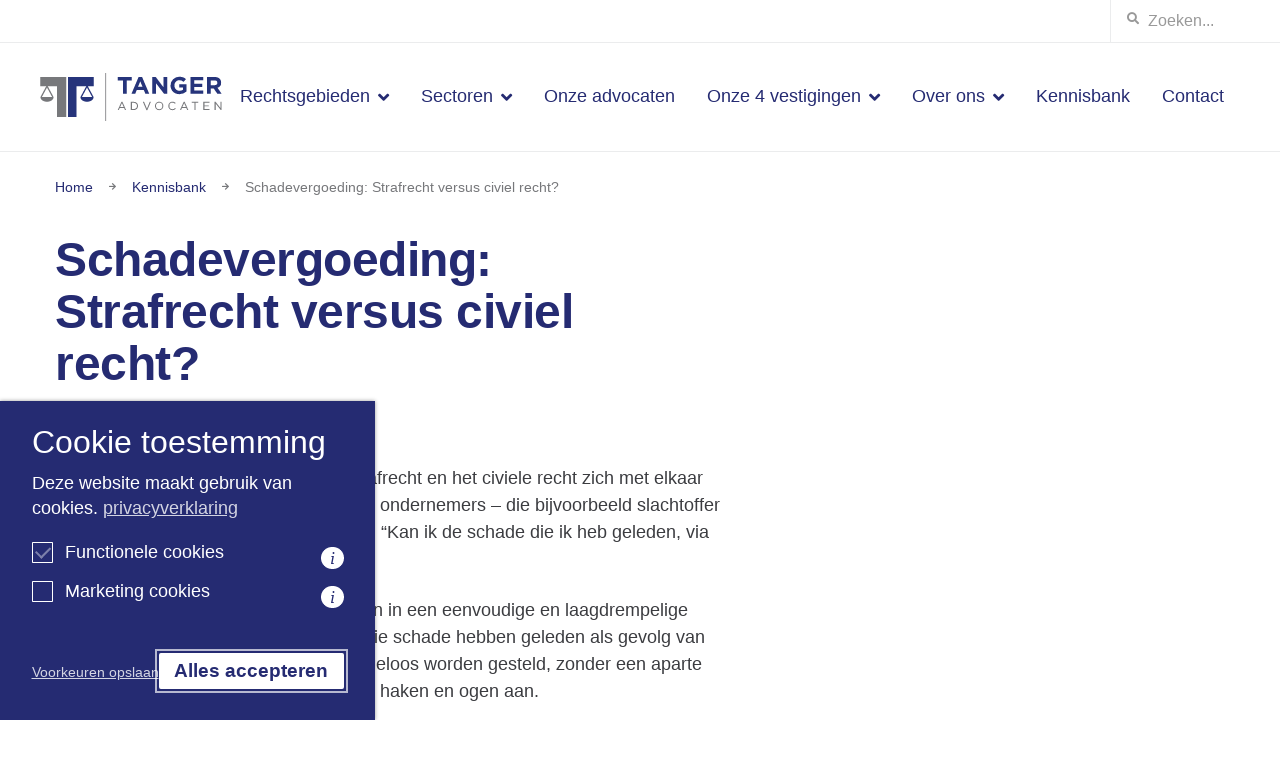

--- FILE ---
content_type: text/html; charset=UTF-8
request_url: https://www.tanger.nl/kennisbank/schadevergoeding-strafrecht-versus-civiel-recht/
body_size: 19260
content:
<!DOCTYPE html>
<html lang="en">
<head>
  <meta charset="UTF-8">
<script type="text/javascript">
/* <![CDATA[ */
var gform;gform||(document.addEventListener("gform_main_scripts_loaded",function(){gform.scriptsLoaded=!0}),document.addEventListener("gform/theme/scripts_loaded",function(){gform.themeScriptsLoaded=!0}),window.addEventListener("DOMContentLoaded",function(){gform.domLoaded=!0}),gform={domLoaded:!1,scriptsLoaded:!1,themeScriptsLoaded:!1,isFormEditor:()=>"function"==typeof InitializeEditor,callIfLoaded:function(o){return!(!gform.domLoaded||!gform.scriptsLoaded||!gform.themeScriptsLoaded&&!gform.isFormEditor()||(gform.isFormEditor()&&console.warn("The use of gform.initializeOnLoaded() is deprecated in the form editor context and will be removed in Gravity Forms 3.1."),o(),0))},initializeOnLoaded:function(o){gform.callIfLoaded(o)||(document.addEventListener("gform_main_scripts_loaded",()=>{gform.scriptsLoaded=!0,gform.callIfLoaded(o)}),document.addEventListener("gform/theme/scripts_loaded",()=>{gform.themeScriptsLoaded=!0,gform.callIfLoaded(o)}),window.addEventListener("DOMContentLoaded",()=>{gform.domLoaded=!0,gform.callIfLoaded(o)}))},hooks:{action:{},filter:{}},addAction:function(o,r,e,t){gform.addHook("action",o,r,e,t)},addFilter:function(o,r,e,t){gform.addHook("filter",o,r,e,t)},doAction:function(o){gform.doHook("action",o,arguments)},applyFilters:function(o){return gform.doHook("filter",o,arguments)},removeAction:function(o,r){gform.removeHook("action",o,r)},removeFilter:function(o,r,e){gform.removeHook("filter",o,r,e)},addHook:function(o,r,e,t,n){null==gform.hooks[o][r]&&(gform.hooks[o][r]=[]);var d=gform.hooks[o][r];null==n&&(n=r+"_"+d.length),gform.hooks[o][r].push({tag:n,callable:e,priority:t=null==t?10:t})},doHook:function(r,o,e){var t;if(e=Array.prototype.slice.call(e,1),null!=gform.hooks[r][o]&&((o=gform.hooks[r][o]).sort(function(o,r){return o.priority-r.priority}),o.forEach(function(o){"function"!=typeof(t=o.callable)&&(t=window[t]),"action"==r?t.apply(null,e):e[0]=t.apply(null,e)})),"filter"==r)return e[0]},removeHook:function(o,r,t,n){var e;null!=gform.hooks[o][r]&&(e=(e=gform.hooks[o][r]).filter(function(o,r,e){return!!(null!=n&&n!=o.tag||null!=t&&t!=o.priority)}),gform.hooks[o][r]=e)}});
/* ]]> */
</script>

  <meta name="viewport" content="width=device-width, initial-scale=1.0">
  <meta http-equiv="X-UA-Compatible" content="ie=edge">
  <title>Schadevergoeding: Strafrecht versus civiel recht? - Tanger Advocaten</title>
				<link rel="preload" id="Sixtyseven Primo-public-css" href="https://www.tanger.nl/wp-content/plugins/67-primo/dist/styles/cookie.css" as="style" onload="this.onload=null;this.rel='stylesheet'">
				<noscript><link rel="stylesheet" id="Sixtyseven Primo-public-css" href="https://www.tanger.nl/wp-content/plugins/67-primo/dist/styles/cookie.css"></noscript>
				<style id='primo-cookie-critical-css'>
		.primo-cookie-compliance {
			display: none;
			opacity: 0;
			visibility: hidden;
			transition: opacity 0.3s ease, visibility 0.3s ease;
		}
		.primo-cookie-compliance.toggled {
			display: block;
			opacity: 1;
			visibility: visible;
		}
		#cookies-description {
			content-visibility: auto;
			contain-intrinsic-size: 0 1px;
		}
		</style>
<script>
    function read_cookie(k,r){return(r=RegExp('(^|; )'+encodeURIComponent(k)+'=([^;]*)').exec(document.cookie))?r[2]:null;}
</script>


<!-- Google Tag Manager -->
<script>
var primo_cookie_consent_marketing = read_cookie('primo_cookie_consent_marketing');

if (!window.primo_cookie_consent_analytics) {
  window.primo_cookie_consent_analytics = read_cookie('primo_cookie_consent_analytics');
}

window.dataLayer = window.dataLayer || [];
window.dataLayer.push({
    'cookieconsent_status' : read_cookie('cookieconsent_status'),
    'primo_cookie_consent_marketing' : primo_cookie_consent_marketing,
    'primo_cookie_consent_analytics' : window.primo_cookie_consent_analytics,
});

if( ( read_cookie('cookieconsent_status') == 'allow' && !primo_cookie_consent_marketing ) || primo_cookie_consent_marketing  == 'true') {
  window.dataLayer.push({
    'event' : 'cookie_consent_given'
  });
}

if( ( read_cookie('cookieconsent_status') == 'allow' && !window.primo_cookie_consent_analytics ) || window.primo_cookie_consent_analytics  == 'true') {
  window.dataLayer.push({
    'event' : 'cookie_consent_analytics'
  });
}

(function(w,d,s,l,i){w[l]=w[l]||[];w[l].push({'gtm.start':
new Date().getTime(),event:'gtm.js'});var f=d.getElementsByTagName(s)[0],
j=d.createElement(s),dl=l!='dataLayer'?'&l='+l:'';j.async=true;j.src=
'https://www.googletagmanager.com/gtm.js?id='+i+dl;f.parentNode.insertBefore(j,f);
})(window,document,'script','dataLayer','GTM-K5RVW72');

</script>
<!-- End Google Tag Manager -->

<!-- The SEO Framework: door Sybre Waaijer -->
<meta name="robots" content="max-snippet:-1,max-image-preview:standard,max-video-preview:-1" />
<link rel="canonical" href="https://www.tanger.nl/kennisbank/schadevergoeding-strafrecht-versus-civiel-recht/" />
<meta name="description" content="Regelmatig krijg ik de vraag hoe het strafrecht en het civiele recht zich met elkaar verhouden. Meer in het bijzonder stellen ondernemers – die bijvoorbeeld…" />
<meta property="og:type" content="article" />
<meta property="og:locale" content="nl_NL" />
<meta property="og:site_name" content="Tanger Advocaten" />
<meta property="og:title" content="Schadevergoeding: Strafrecht versus civiel recht?" />
<meta property="og:description" content="Regelmatig krijg ik de vraag hoe het strafrecht en het civiele recht zich met elkaar verhouden. Meer in het bijzonder stellen ondernemers – die bijvoorbeeld slachtoffer zijn geworden van oplichting…" />
<meta property="og:url" content="https://www.tanger.nl/kennisbank/schadevergoeding-strafrecht-versus-civiel-recht/" />
<meta property="og:image" content="https://www.tanger.nl/wp-content/uploads/2019/06/schadevergoeding-1024x272.jpg" />
<meta property="article:published_time" content="2019-06-12T20:25:40+00:00" />
<meta property="article:modified_time" content="2019-06-12T20:25:40+00:00" />
<meta name="twitter:card" content="summary_large_image" />
<meta name="twitter:title" content="Schadevergoeding: Strafrecht versus civiel recht?" />
<meta name="twitter:description" content="Regelmatig krijg ik de vraag hoe het strafrecht en het civiele recht zich met elkaar verhouden. Meer in het bijzonder stellen ondernemers – die bijvoorbeeld slachtoffer zijn geworden van oplichting…" />
<meta name="twitter:image" content="https://www.tanger.nl/wp-content/uploads/2019/06/schadevergoeding-1024x272.jpg" />
<script type="application/ld+json">{"@context":"https://schema.org","@graph":[{"@type":"WebSite","@id":"https://www.tanger.nl/#/schema/WebSite","url":"https://www.tanger.nl/","name":"Tanger Advocaten","inLanguage":"nl-NL","potentialAction":{"@type":"SearchAction","target":{"@type":"EntryPoint","urlTemplate":"https://www.tanger.nl/search/{search_term_string}/"},"query-input":"required name=search_term_string"},"publisher":{"@type":"Organization","@id":"https://www.tanger.nl/#/schema/Organization","name":"Tanger Advocaten","url":"https://www.tanger.nl/","logo":{"@type":"ImageObject","url":"https://www.tanger.nl/wp-content/uploads/2021/05/cropped-favicon.png","contentUrl":"https://www.tanger.nl/wp-content/uploads/2021/05/cropped-favicon.png","width":512,"height":512}}},{"@type":"WebPage","@id":"https://www.tanger.nl/kennisbank/schadevergoeding-strafrecht-versus-civiel-recht/","url":"https://www.tanger.nl/kennisbank/schadevergoeding-strafrecht-versus-civiel-recht/","name":"Schadevergoeding: Strafrecht versus civiel recht? - Tanger Advocaten","description":"Regelmatig krijg ik de vraag hoe het strafrecht en het civiele recht zich met elkaar verhouden. Meer in het bijzonder stellen ondernemers – die bijvoorbeeld…","inLanguage":"nl-NL","isPartOf":{"@id":"https://www.tanger.nl/#/schema/WebSite"},"breadcrumb":{"@type":"BreadcrumbList","@id":"https://www.tanger.nl/#/schema/BreadcrumbList","itemListElement":[{"@type":"ListItem","position":1,"item":"https://www.tanger.nl/","name":"Tanger Advocaten"},{"@type":"ListItem","position":2,"item":"https://www.tanger.nl/kennisbank/","name":"Archieven: Kennisbank"},{"@type":"ListItem","position":3,"name":"Schadevergoeding: Strafrecht versus civiel recht?"}]},"potentialAction":{"@type":"ReadAction","target":"https://www.tanger.nl/kennisbank/schadevergoeding-strafrecht-versus-civiel-recht/"},"datePublished":"2019-06-12T20:25:40+00:00","dateModified":"2019-06-12T20:25:40+00:00"}]}</script>
<!-- / The SEO Framework: door Sybre Waaijer | 17.52ms meta | 6.44ms boot -->

<link rel='dns-prefetch' href='//use.fontawesome.com' />
<link rel="alternate" title="oEmbed (JSON)" type="application/json+oembed" href="https://www.tanger.nl/wp-json/oembed/1.0/embed?url=https%3A%2F%2Fwww.tanger.nl%2Fkennisbank%2Fschadevergoeding-strafrecht-versus-civiel-recht%2F" />
<link rel="alternate" title="oEmbed (XML)" type="text/xml+oembed" href="https://www.tanger.nl/wp-json/oembed/1.0/embed?url=https%3A%2F%2Fwww.tanger.nl%2Fkennisbank%2Fschadevergoeding-strafrecht-versus-civiel-recht%2F&#038;format=xml" />
<style id='wp-img-auto-sizes-contain-inline-css' type='text/css'>
img:is([sizes=auto i],[sizes^="auto," i]){contain-intrinsic-size:3000px 1500px}
/*# sourceURL=wp-img-auto-sizes-contain-inline-css */
</style>
<style id='wp-emoji-styles-inline-css' type='text/css'>

	img.wp-smiley, img.emoji {
		display: inline !important;
		border: none !important;
		box-shadow: none !important;
		height: 1em !important;
		width: 1em !important;
		margin: 0 0.07em !important;
		vertical-align: -0.1em !important;
		background: none !important;
		padding: 0 !important;
	}
/*# sourceURL=wp-emoji-styles-inline-css */
</style>
<style id='classic-theme-styles-inline-css' type='text/css'>
/*! This file is auto-generated */
.wp-block-button__link{color:#fff;background-color:#32373c;border-radius:9999px;box-shadow:none;text-decoration:none;padding:calc(.667em + 2px) calc(1.333em + 2px);font-size:1.125em}.wp-block-file__button{background:#32373c;color:#fff;text-decoration:none}
/*# sourceURL=/wp-includes/css/classic-themes.min.css */
</style>
<link rel='stylesheet' id='fontawesome-css' href='https://use.fontawesome.com/releases/v5.8.1/css/all.css?ver=1e6c14fb5d3c8de016cb393cb1b1a5f1' type='text/css' media='all' />
<link rel='stylesheet' id='tanger/style-css' href='https://www.tanger.nl/wp-content/themes/tanger/dist/styles/main.css?ver=-primo-buster-1741171457' type='text/css' media='all' />
<script type="text/javascript" src="https://www.tanger.nl/wp-includes/js/jquery/jquery.min.js?ver=3.7.1" id="jquery-core-js"></script>
<script type="text/javascript" src="https://www.tanger.nl/wp-includes/js/jquery/jquery-migrate.min.js?ver=3.4.1" id="jquery-migrate-js"></script>
<link rel="https://api.w.org/" href="https://www.tanger.nl/wp-json/" /><link rel="EditURI" type="application/rsd+xml" title="RSD" href="https://www.tanger.nl/xmlrpc.php?rsd" />
      <script src="https://use.typekit.net/gyf7ito.js"></script>
      <script>try{Typekit.load({ async: true });}catch(e){}</script>
    <link rel="icon" href="https://www.tanger.nl/wp-content/uploads/2021/05/cropped-favicon-32x32.png" sizes="32x32" />
<link rel="icon" href="https://www.tanger.nl/wp-content/uploads/2021/05/cropped-favicon-192x192.png" sizes="192x192" />
<link rel="apple-touch-icon" href="https://www.tanger.nl/wp-content/uploads/2021/05/cropped-favicon-180x180.png" />
<meta name="msapplication-TileImage" content="https://www.tanger.nl/wp-content/uploads/2021/05/cropped-favicon-270x270.png" />
		<style type="text/css" id="wp-custom-css">
			.hero-content h1,h2 {
 padding: 0.3rem 0!important ;
}		</style>
		<style id='global-styles-inline-css' type='text/css'>
:root{--wp--preset--aspect-ratio--square: 1;--wp--preset--aspect-ratio--4-3: 4/3;--wp--preset--aspect-ratio--3-4: 3/4;--wp--preset--aspect-ratio--3-2: 3/2;--wp--preset--aspect-ratio--2-3: 2/3;--wp--preset--aspect-ratio--16-9: 16/9;--wp--preset--aspect-ratio--9-16: 9/16;--wp--preset--color--black: #000000;--wp--preset--color--cyan-bluish-gray: #abb8c3;--wp--preset--color--white: #ffffff;--wp--preset--color--pale-pink: #f78da7;--wp--preset--color--vivid-red: #cf2e2e;--wp--preset--color--luminous-vivid-orange: #ff6900;--wp--preset--color--luminous-vivid-amber: #fcb900;--wp--preset--color--light-green-cyan: #7bdcb5;--wp--preset--color--vivid-green-cyan: #00d084;--wp--preset--color--pale-cyan-blue: #8ed1fc;--wp--preset--color--vivid-cyan-blue: #0693e3;--wp--preset--color--vivid-purple: #9b51e0;--wp--preset--gradient--vivid-cyan-blue-to-vivid-purple: linear-gradient(135deg,rgb(6,147,227) 0%,rgb(155,81,224) 100%);--wp--preset--gradient--light-green-cyan-to-vivid-green-cyan: linear-gradient(135deg,rgb(122,220,180) 0%,rgb(0,208,130) 100%);--wp--preset--gradient--luminous-vivid-amber-to-luminous-vivid-orange: linear-gradient(135deg,rgb(252,185,0) 0%,rgb(255,105,0) 100%);--wp--preset--gradient--luminous-vivid-orange-to-vivid-red: linear-gradient(135deg,rgb(255,105,0) 0%,rgb(207,46,46) 100%);--wp--preset--gradient--very-light-gray-to-cyan-bluish-gray: linear-gradient(135deg,rgb(238,238,238) 0%,rgb(169,184,195) 100%);--wp--preset--gradient--cool-to-warm-spectrum: linear-gradient(135deg,rgb(74,234,220) 0%,rgb(151,120,209) 20%,rgb(207,42,186) 40%,rgb(238,44,130) 60%,rgb(251,105,98) 80%,rgb(254,248,76) 100%);--wp--preset--gradient--blush-light-purple: linear-gradient(135deg,rgb(255,206,236) 0%,rgb(152,150,240) 100%);--wp--preset--gradient--blush-bordeaux: linear-gradient(135deg,rgb(254,205,165) 0%,rgb(254,45,45) 50%,rgb(107,0,62) 100%);--wp--preset--gradient--luminous-dusk: linear-gradient(135deg,rgb(255,203,112) 0%,rgb(199,81,192) 50%,rgb(65,88,208) 100%);--wp--preset--gradient--pale-ocean: linear-gradient(135deg,rgb(255,245,203) 0%,rgb(182,227,212) 50%,rgb(51,167,181) 100%);--wp--preset--gradient--electric-grass: linear-gradient(135deg,rgb(202,248,128) 0%,rgb(113,206,126) 100%);--wp--preset--gradient--midnight: linear-gradient(135deg,rgb(2,3,129) 0%,rgb(40,116,252) 100%);--wp--preset--font-size--small: 13px;--wp--preset--font-size--medium: 20px;--wp--preset--font-size--large: 36px;--wp--preset--font-size--x-large: 42px;--wp--preset--spacing--20: 0.44rem;--wp--preset--spacing--30: 0.67rem;--wp--preset--spacing--40: 1rem;--wp--preset--spacing--50: 1.5rem;--wp--preset--spacing--60: 2.25rem;--wp--preset--spacing--70: 3.38rem;--wp--preset--spacing--80: 5.06rem;--wp--preset--shadow--natural: 6px 6px 9px rgba(0, 0, 0, 0.2);--wp--preset--shadow--deep: 12px 12px 50px rgba(0, 0, 0, 0.4);--wp--preset--shadow--sharp: 6px 6px 0px rgba(0, 0, 0, 0.2);--wp--preset--shadow--outlined: 6px 6px 0px -3px rgb(255, 255, 255), 6px 6px rgb(0, 0, 0);--wp--preset--shadow--crisp: 6px 6px 0px rgb(0, 0, 0);}:where(.is-layout-flex){gap: 0.5em;}:where(.is-layout-grid){gap: 0.5em;}body .is-layout-flex{display: flex;}.is-layout-flex{flex-wrap: wrap;align-items: center;}.is-layout-flex > :is(*, div){margin: 0;}body .is-layout-grid{display: grid;}.is-layout-grid > :is(*, div){margin: 0;}:where(.wp-block-columns.is-layout-flex){gap: 2em;}:where(.wp-block-columns.is-layout-grid){gap: 2em;}:where(.wp-block-post-template.is-layout-flex){gap: 1.25em;}:where(.wp-block-post-template.is-layout-grid){gap: 1.25em;}.has-black-color{color: var(--wp--preset--color--black) !important;}.has-cyan-bluish-gray-color{color: var(--wp--preset--color--cyan-bluish-gray) !important;}.has-white-color{color: var(--wp--preset--color--white) !important;}.has-pale-pink-color{color: var(--wp--preset--color--pale-pink) !important;}.has-vivid-red-color{color: var(--wp--preset--color--vivid-red) !important;}.has-luminous-vivid-orange-color{color: var(--wp--preset--color--luminous-vivid-orange) !important;}.has-luminous-vivid-amber-color{color: var(--wp--preset--color--luminous-vivid-amber) !important;}.has-light-green-cyan-color{color: var(--wp--preset--color--light-green-cyan) !important;}.has-vivid-green-cyan-color{color: var(--wp--preset--color--vivid-green-cyan) !important;}.has-pale-cyan-blue-color{color: var(--wp--preset--color--pale-cyan-blue) !important;}.has-vivid-cyan-blue-color{color: var(--wp--preset--color--vivid-cyan-blue) !important;}.has-vivid-purple-color{color: var(--wp--preset--color--vivid-purple) !important;}.has-black-background-color{background-color: var(--wp--preset--color--black) !important;}.has-cyan-bluish-gray-background-color{background-color: var(--wp--preset--color--cyan-bluish-gray) !important;}.has-white-background-color{background-color: var(--wp--preset--color--white) !important;}.has-pale-pink-background-color{background-color: var(--wp--preset--color--pale-pink) !important;}.has-vivid-red-background-color{background-color: var(--wp--preset--color--vivid-red) !important;}.has-luminous-vivid-orange-background-color{background-color: var(--wp--preset--color--luminous-vivid-orange) !important;}.has-luminous-vivid-amber-background-color{background-color: var(--wp--preset--color--luminous-vivid-amber) !important;}.has-light-green-cyan-background-color{background-color: var(--wp--preset--color--light-green-cyan) !important;}.has-vivid-green-cyan-background-color{background-color: var(--wp--preset--color--vivid-green-cyan) !important;}.has-pale-cyan-blue-background-color{background-color: var(--wp--preset--color--pale-cyan-blue) !important;}.has-vivid-cyan-blue-background-color{background-color: var(--wp--preset--color--vivid-cyan-blue) !important;}.has-vivid-purple-background-color{background-color: var(--wp--preset--color--vivid-purple) !important;}.has-black-border-color{border-color: var(--wp--preset--color--black) !important;}.has-cyan-bluish-gray-border-color{border-color: var(--wp--preset--color--cyan-bluish-gray) !important;}.has-white-border-color{border-color: var(--wp--preset--color--white) !important;}.has-pale-pink-border-color{border-color: var(--wp--preset--color--pale-pink) !important;}.has-vivid-red-border-color{border-color: var(--wp--preset--color--vivid-red) !important;}.has-luminous-vivid-orange-border-color{border-color: var(--wp--preset--color--luminous-vivid-orange) !important;}.has-luminous-vivid-amber-border-color{border-color: var(--wp--preset--color--luminous-vivid-amber) !important;}.has-light-green-cyan-border-color{border-color: var(--wp--preset--color--light-green-cyan) !important;}.has-vivid-green-cyan-border-color{border-color: var(--wp--preset--color--vivid-green-cyan) !important;}.has-pale-cyan-blue-border-color{border-color: var(--wp--preset--color--pale-cyan-blue) !important;}.has-vivid-cyan-blue-border-color{border-color: var(--wp--preset--color--vivid-cyan-blue) !important;}.has-vivid-purple-border-color{border-color: var(--wp--preset--color--vivid-purple) !important;}.has-vivid-cyan-blue-to-vivid-purple-gradient-background{background: var(--wp--preset--gradient--vivid-cyan-blue-to-vivid-purple) !important;}.has-light-green-cyan-to-vivid-green-cyan-gradient-background{background: var(--wp--preset--gradient--light-green-cyan-to-vivid-green-cyan) !important;}.has-luminous-vivid-amber-to-luminous-vivid-orange-gradient-background{background: var(--wp--preset--gradient--luminous-vivid-amber-to-luminous-vivid-orange) !important;}.has-luminous-vivid-orange-to-vivid-red-gradient-background{background: var(--wp--preset--gradient--luminous-vivid-orange-to-vivid-red) !important;}.has-very-light-gray-to-cyan-bluish-gray-gradient-background{background: var(--wp--preset--gradient--very-light-gray-to-cyan-bluish-gray) !important;}.has-cool-to-warm-spectrum-gradient-background{background: var(--wp--preset--gradient--cool-to-warm-spectrum) !important;}.has-blush-light-purple-gradient-background{background: var(--wp--preset--gradient--blush-light-purple) !important;}.has-blush-bordeaux-gradient-background{background: var(--wp--preset--gradient--blush-bordeaux) !important;}.has-luminous-dusk-gradient-background{background: var(--wp--preset--gradient--luminous-dusk) !important;}.has-pale-ocean-gradient-background{background: var(--wp--preset--gradient--pale-ocean) !important;}.has-electric-grass-gradient-background{background: var(--wp--preset--gradient--electric-grass) !important;}.has-midnight-gradient-background{background: var(--wp--preset--gradient--midnight) !important;}.has-small-font-size{font-size: var(--wp--preset--font-size--small) !important;}.has-medium-font-size{font-size: var(--wp--preset--font-size--medium) !important;}.has-large-font-size{font-size: var(--wp--preset--font-size--large) !important;}.has-x-large-font-size{font-size: var(--wp--preset--font-size--x-large) !important;}
/*# sourceURL=global-styles-inline-css */
</style>
<link rel='stylesheet' id='gform_basic-css' href='https://www.tanger.nl/wp-content/plugins/gravityforms/assets/css/dist/basic.min.css?ver=2.9.26-primo-buster-1769223376' type='text/css' media='all' />
<link rel='stylesheet' id='gform_theme_components-css' href='https://www.tanger.nl/wp-content/plugins/gravityforms/assets/css/dist/theme-components.min.css?ver=2.9.26-primo-buster-1769223376' type='text/css' media='all' />
<link rel='stylesheet' id='gform_theme-css' href='https://www.tanger.nl/wp-content/plugins/gravityforms/assets/css/dist/theme.min.css?ver=2.9.26-primo-buster-1769223376' type='text/css' media='all' />
</head>
<body class="wp-singular jc_kb-template-default single single-jc_kb postid-6428 wp-custom-logo wp-theme-jello wp-child-theme-tanger">

  
    
<div class="navbar navbar-expand-md navbar-meta d-none d-lg-flex">
  <form class="search-form inline-search-form" method="GET" action="/">
  <i class="fas fa-search"></i>
  <input class="form-control" type="search" name="s" id="" placeholder="Zoeken...">
</form></div>

<header class='header header-default sticky-md sticky'>

  
    
<nav class="desktop-menu-wrap">  
      <div class="navbar navbar-expand-md navbar-main">
      <a class='navbar-brand' href='https://www.tanger.nl'><img src='https://www.tanger.nl/wp-content/uploads/2021/06/logo-tanger.svg' title='Tanger Advocaten'></a>      <ul id="menu-hoofdmenu" class="menu menu-primary navbar-nav"><li id="menu-item-48" class="mega-menu menu-item menu-item-type-post_type menu-item-object-page menu-item-has-children menu-item-48 nav-item dropdown">
	<a class="nav-link dropdown-toggle"  href="https://www.tanger.nl/rechtsgebieden/" role="button" data-hover="dropdown" aria-haspopup="true" aria-expanded="false">Rechtsgebieden</a>
<ul class="dropdown-menu" role="menu">
	<li id="menu-item-7662" class="menu-item menu-item-type-post_type menu-item-object-page menu-item-has-children menu-item-7662 nav-item dropdown dropright">
		<a class="dropdown-toggle dropdown-item"  href="https://www.tanger.nl/rechtsgebieden/" role="button" data-hover="dropdown" aria-haspopup="true" aria-expanded="false">Zakelijk</a>
	<ul class="dropdown-menu" role="menu">
		<li id="menu-item-7800" class="menu-item menu-item-type-post_type menu-item-object-jc_jurisdictions menu-item-7800 nav-item">
			<a class="dropdown-item"  href="https://www.tanger.nl/rechtsgebieden/aanbestedingsrecht/">Aanbestedingsrecht</a></li>
		<li id="menu-item-7821" class="menu-item menu-item-type-post_type menu-item-object-jc_jurisdictions menu-item-7821 nav-item">
			<a class="dropdown-item"  href="https://www.tanger.nl/rechtsgebieden/zakelijk-arbeidsrecht/">Arbeidsrecht</a></li>
		<li id="menu-item-7882" class="menu-item menu-item-type-post_type menu-item-object-jc_jurisdictions menu-item-7882 nav-item">
			<a class="dropdown-item"  href="https://www.tanger.nl/rechtsgebieden/zakelijk-bestuursrecht/">Bestuursrecht zakelijk</a></li>
		<li id="menu-item-7674" class="menu-item menu-item-type-post_type menu-item-object-jc_jurisdictions menu-item-7674 nav-item">
			<a class="dropdown-item"  href="https://www.tanger.nl/rechtsgebieden/economisch-strafrecht/">(Economisch) Strafrecht</a></li>
		<li id="menu-item-7670" class="menu-item menu-item-type-post_type menu-item-object-jc_jurisdictions menu-item-7670 nav-item">
			<a class="dropdown-item"  href="https://www.tanger.nl/rechtsgebieden/faillissementsrecht-insolventie/">Faillissementsrecht/insolventie</a></li>
		<li id="menu-item-8749" class="menu-item menu-item-type-post_type menu-item-object-jc_jurisdictions menu-item-8749 nav-item">
			<a class="dropdown-item"  href="https://www.tanger.nl/rechtsgebieden/hippisch-recht/">Hippisch recht</a></li>
		<li id="menu-item-7672" class="menu-item menu-item-type-post_type menu-item-object-jc_jurisdictions menu-item-7672 nav-item">
			<a class="dropdown-item"  href="https://www.tanger.nl/rechtsgebieden/ondernemingsrecht/">Ondernemingsrecht</a></li>
		<li id="menu-item-7822" class="menu-item menu-item-type-post_type menu-item-object-jc_jurisdictions menu-item-7822 nav-item">
			<a class="dropdown-item"  href="https://www.tanger.nl/rechtsgebieden/zakelijk-overeenkomst-contract/">Overeenkomst / Contract</a></li>
		<li id="menu-item-7812" class="menu-item menu-item-type-post_type menu-item-object-jc_jurisdictions menu-item-7812 nav-item">
			<a class="dropdown-item"  href="https://www.tanger.nl/rechtsgebieden/privacyrecht/">Privacyrecht</a></li>
		<li id="menu-item-7815" class="menu-item menu-item-type-post_type menu-item-object-jc_jurisdictions menu-item-7815 nav-item">
			<a class="dropdown-item"  href="https://www.tanger.nl/rechtsgebieden/zakelijk-procesrecht/">Procesrecht</a></li>
		<li id="menu-item-7817" class="menu-item menu-item-type-post_type menu-item-object-jc_jurisdictions menu-item-7817 nav-item">
			<a class="dropdown-item"  href="https://www.tanger.nl/rechtsgebieden/zakelijk-vastgoedrecht/">Vastgoedrecht</a></li>

	</ul>
</li>
	<li id="menu-item-7663" class="menu-item menu-item-type-post_type menu-item-object-page menu-item-has-children menu-item-7663 nav-item dropdown dropright">
		<a class="dropdown-toggle dropdown-item"  href="https://www.tanger.nl/rechtsgebieden/" role="button" data-hover="dropdown" aria-haspopup="true" aria-expanded="false">Particulier</a>
	<ul class="dropdown-menu" role="menu">
		<li id="menu-item-7666" class="menu-item menu-item-type-post_type menu-item-object-jc_jurisdictions menu-item-7666 nav-item">
			<a class="dropdown-item"  href="https://www.tanger.nl/rechtsgebieden/arbeidsrecht-voor-particulieren/">Arbeidsrecht</a></li>
		<li id="menu-item-7824" class="menu-item menu-item-type-post_type menu-item-object-jc_jurisdictions menu-item-7824 nav-item">
			<a class="dropdown-item"  href="https://www.tanger.nl/rechtsgebieden/bestuursrecht-voor-particulieren/">Bestuursrecht</a></li>
		<li id="menu-item-8723" class="menu-item menu-item-type-post_type menu-item-object-jc_jurisdictions menu-item-8723 nav-item">
			<a class="dropdown-item"  href="https://www.tanger.nl/rechtsgebieden/consumentenrecht/">Consumentenrecht</a></li>
		<li id="menu-item-7669" class="menu-item menu-item-type-post_type menu-item-object-jc_jurisdictions menu-item-7669 nav-item">
			<a class="dropdown-item"  href="https://www.tanger.nl/rechtsgebieden/erfrecht/">Erfrecht</a></li>
		<li id="menu-item-7677" class="menu-item menu-item-type-post_type menu-item-object-jc_jurisdictions menu-item-7677 nav-item">
			<a class="dropdown-item"  href="https://www.tanger.nl/rechtsgebieden/familierecht/">Familierecht</a></li>
		<li id="menu-item-8750" class="menu-item menu-item-type-post_type menu-item-object-jc_jurisdictions menu-item-8750 nav-item">
			<a class="dropdown-item"  href="https://www.tanger.nl/rechtsgebieden/hippisch-recht/">Hippisch recht</a></li>
		<li id="menu-item-7678" class="menu-item menu-item-type-post_type menu-item-object-jc_jurisdictions menu-item-7678 nav-item">
			<a class="dropdown-item"  href="https://www.tanger.nl/rechtsgebieden/letselschade-aansprakelijkheid/">Letselschade en overlijdensschade</a></li>
		<li id="menu-item-11540" class="menu-item menu-item-type-post_type menu-item-object-jc_jurisdictions menu-item-11540 nav-item">
			<a class="dropdown-item"  href="https://www.tanger.nl/rechtsgebieden/mijnbouwschade-versterking-en-bevingsschade/">Versterking, ­Mijnbouw- en Bevingsschade</a></li>
		<li id="menu-item-7828" class="menu-item menu-item-type-post_type menu-item-object-jc_jurisdictions menu-item-7828 nav-item">
			<a class="dropdown-item"  href="https://www.tanger.nl/rechtsgebieden/overeenkomst-contract-voor-particulieren/">Overeenkomst / Contract</a></li>
		<li id="menu-item-7681" class="menu-item menu-item-type-post_type menu-item-object-jc_jurisdictions menu-item-7681 nav-item">
			<a class="dropdown-item"  href="https://www.tanger.nl/rechtsgebieden/procesrecht-voor-particulieren/">Procesrecht</a></li>
		<li id="menu-item-11541" class="menu-item menu-item-type-post_type menu-item-object-jc_jurisdictions menu-item-11541 nav-item">
			<a class="dropdown-item"  href="https://www.tanger.nl/rechtsgebieden/sociale-zekerheidsrecht/">Sociale Zekerheidsrecht</a></li>
		<li id="menu-item-7683" class="menu-item menu-item-type-post_type menu-item-object-jc_jurisdictions menu-item-7683 nav-item">
			<a class="dropdown-item"  href="https://www.tanger.nl/rechtsgebieden/strafrecht/">Strafrecht</a></li>
		<li id="menu-item-7831" class="menu-item menu-item-type-post_type menu-item-object-jc_jurisdictions menu-item-7831 nav-item">
			<a class="dropdown-item"  href="https://www.tanger.nl/rechtsgebieden/vastgoedrecht-voor-particulieren/">Vastgoedrecht</a></li>

	</ul>
</li>
	<li id="menu-item-7664" class="menu-item menu-item-type-post_type menu-item-object-page menu-item-has-children menu-item-7664 nav-item dropdown dropright">
		<a class="dropdown-toggle dropdown-item"  href="https://www.tanger.nl/rechtsgebieden/" role="button" data-hover="dropdown" aria-haspopup="true" aria-expanded="false">Diensten</a>
	<ul class="dropdown-menu" role="menu">
		<li id="menu-item-7685" class="menu-item menu-item-type-post_type menu-item-object-jc_jurisdictions menu-item-7685 nav-item">
			<a class="dropdown-item"  href="https://www.tanger.nl/rechtsgebieden/incasso/">Incasso</a></li>
		<li id="menu-item-7686" class="menu-item menu-item-type-post_type menu-item-object-jc_jurisdictions menu-item-7686 nav-item">
			<a class="dropdown-item"  href="https://www.tanger.nl/rechtsgebieden/indonesia-desk/">Indonesia Desk</a></li>
		<li id="menu-item-7687" class="menu-item menu-item-type-post_type menu-item-object-jc_jurisdictions menu-item-7687 nav-item">
			<a class="dropdown-item"  href="https://www.tanger.nl/rechtsgebieden/geschafte-niederlanden-deutschland/">Geschäfte in den Niederlanden wie in Deutschland</a></li>
		<li id="menu-item-7688" class="menu-item menu-item-type-post_type menu-item-object-jc_jurisdictions menu-item-7688 nav-item">
			<a class="dropdown-item"  href="https://www.tanger.nl/rechtsgebieden/247-bereikbaar/">24/7 bereikbaar</a></li>

	</ul>
</li>

</ul>
</li>
<li id="menu-item-11944" class="menu-item menu-item-type-post_type menu-item-object-page menu-item-has-children menu-item-11944 nav-item dropdown">
	<a class="nav-link dropdown-toggle"  href="https://www.tanger.nl/sectoren/" role="button" data-hover="dropdown" aria-haspopup="true" aria-expanded="false">Sectoren</a>
<ul class="dropdown-menu" role="menu">
	<li id="menu-item-11949" class="menu-item menu-item-type-post_type menu-item-object-page menu-item-11949 nav-item">
		<a class="dropdown-item"  href="https://www.tanger.nl/bouw-infra/">Bouw en Infra</a></li>
	<li id="menu-item-11952" class="menu-item menu-item-type-post_type menu-item-object-page menu-item-11952 nav-item">
		<a class="dropdown-item"  href="https://www.tanger.nl/haven-en-handel/">Haven en Handel</a></li>
	<li id="menu-item-11953" class="menu-item menu-item-type-post_type menu-item-object-page menu-item-11953 nav-item">
		<a class="dropdown-item"  href="https://www.tanger.nl/horeca-en-evenementen/">Horeca en Evenementen</a></li>
	<li id="menu-item-11954" class="menu-item menu-item-type-post_type menu-item-object-page menu-item-11954 nav-item">
		<a class="dropdown-item"  href="https://www.tanger.nl/industrie-en-productie/">Industrie en Productie</a></li>
	<li id="menu-item-11951" class="menu-item menu-item-type-post_type menu-item-object-page menu-item-11951 nav-item">
		<a class="dropdown-item"  href="https://www.tanger.nl/sectoren/overheid-en-bestuur/">Overheid en Bestuur</a></li>
	<li id="menu-item-11955" class="menu-item menu-item-type-post_type menu-item-object-page menu-item-11955 nav-item">
		<a class="dropdown-item"  href="https://www.tanger.nl/transport-en-logistiek/">Transport en Logistiek</a></li>
	<li id="menu-item-11956" class="menu-item menu-item-type-post_type menu-item-object-page menu-item-11956 nav-item">
		<a class="dropdown-item"  href="https://www.tanger.nl/vastgoed/">Vastgoed</a></li>

</ul>
</li>
<li id="menu-item-47" class="menu-item menu-item-type-post_type menu-item-object-page menu-item-47 nav-item">
	<a class="nav-link"  href="https://www.tanger.nl/onze-advocaten/">Onze advocaten</a></li>
<li id="menu-item-7783" class="menu-item menu-item-type-post_type menu-item-object-page menu-item-has-children menu-item-7783 nav-item dropdown">
	<a class="nav-link dropdown-toggle"  href="https://www.tanger.nl/vestigingen/" role="button" data-hover="dropdown" aria-haspopup="true" aria-expanded="false">Onze 4 vestigingen</a>
<ul class="dropdown-menu" role="menu">
	<li id="menu-item-7942" class="menu-item menu-item-type-post_type menu-item-object-page menu-item-7942 nav-item">
		<a class="dropdown-item"  href="https://www.tanger.nl/vestigingen/kantoor-velsen-zuid/">Kantoor Velsen-Zuid</a></li>
	<li id="menu-item-7941" class="menu-item menu-item-type-post_type menu-item-object-page menu-item-7941 nav-item">
		<a class="dropdown-item"  href="https://www.tanger.nl/vestigingen/kantoor-alkmaar/">Vestiging Alkmaar</a></li>
	<li id="menu-item-7940" class="menu-item menu-item-type-post_type menu-item-object-page menu-item-7940 nav-item">
		<a class="dropdown-item"  href="https://www.tanger.nl/vestigingen/kantoor-haarlem/">Vestiging Haarlem</a></li>
	<li id="menu-item-11869" class="menu-item menu-item-type-post_type menu-item-object-page menu-item-11869 nav-item">
		<a class="dropdown-item"  href="https://www.tanger.nl/vestigingen/kantoor-heemskerk/">Vestiging Heemskerk</a></li>

</ul>
</li>
<li id="menu-item-7782" class="menu-item menu-item-type-post_type menu-item-object-page menu-item-has-children menu-item-7782 nav-item dropdown">
	<a class="nav-link dropdown-toggle"  href="https://www.tanger.nl/over-ons/" role="button" data-hover="dropdown" aria-haspopup="true" aria-expanded="false">Over ons</a>
<ul class="dropdown-menu" role="menu">
	<li id="menu-item-10605" class="menu-item menu-item-type-post_type menu-item-object-page menu-item-10605 nav-item">
		<a class="dropdown-item"  href="https://www.tanger.nl/de-geschiedenis-van-tanger-advocaten/">50 jaar Tanger Advocaten</a></li>
	<li id="menu-item-7784" class="menu-item menu-item-type-post_type menu-item-object-page menu-item-7784 nav-item">
		<a class="dropdown-item"  href="https://www.tanger.nl/werken-bij-tanger/">Werken bij Tanger</a></li>
	<li id="menu-item-7884" class="menu-item menu-item-type-post_type menu-item-object-page menu-item-7884 nav-item">
		<a class="dropdown-item"  href="https://www.tanger.nl/algemene-voorwaarden/">Algemene voorwaarden</a></li>
	<li id="menu-item-8622" class="menu-item menu-item-type-post_type menu-item-object-page menu-item-8622 nav-item">
		<a class="dropdown-item"  href="https://www.tanger.nl/maatschappelijk-verantwoord-ondernemen/">Maatschappelijk Verantwoord Ondernemen</a></li>
	<li id="menu-item-7885" class="menu-item menu-item-type-post_type menu-item-object-page menu-item-7885 nav-item">
		<a class="dropdown-item"  href="https://www.tanger.nl/terms-conditions/">Terms &#038; Conditions</a></li>
	<li id="menu-item-7883" class="menu-item menu-item-type-post_type menu-item-object-page menu-item-7883 nav-item">
		<a class="dropdown-item"  href="https://www.tanger.nl/privacyverklaring/">Privacyverklaring</a></li>

</ul>
</li>
<li id="menu-item-7416" class="menu-item menu-item-type-post_type_archive menu-item-object-jc_kb menu-item-7416 nav-item">
	<a class="nav-link"  href="https://www.tanger.nl/kennisbank/">Kennisbank</a></li>
<li id="menu-item-45" class="menu-item menu-item-type-post_type menu-item-object-page menu-item-45 nav-item">
	<a class="nav-link"  href="https://www.tanger.nl/contact/">Contact</a></li>
</ul>    </div>
  </nav>

<nav class="tablet-menu-wrap">  
  <div class="navbar navbar-expand-md navbar-main">
    <a class='navbar-brand' href='https://www.tanger.nl'><img src='https://www.tanger.nl/wp-content/uploads/2021/06/logo-tanger.svg' title='Tanger Advocaten'></a>    <ul id="menu-hoofdmenu-1" class="menu menu-primary navbar-nav"><li class="mega-menu menu-item menu-item-type-post_type menu-item-object-page menu-item-has-children menu-item-48 nav-item dropdown">
	<a class="nav-link dropdown-toggle"  href="https://www.tanger.nl/rechtsgebieden/" role="button" data-toggle="dropdown" aria-haspopup="true" aria-expanded="false">Rechtsgebieden</a>
<ul class="dropdown-menu" role="menu">
	<li class="menu-item menu-item-type-post_type menu-item-object-page menu-item-has-children menu-item-7662 nav-item dropdown">
		<a class="dropdown-item"  href="https://www.tanger.nl/rechtsgebieden/" role="button" data-toggle="dropdown" aria-haspopup="true" aria-expanded="false">Rechtsgebieden</a><a class="dropdown-toggle dropdown-item"  href="https://www.tanger.nl/rechtsgebieden/" role="button" data-toggle="dropdown" aria-haspopup="true" aria-expanded="false">Zakelijk</a>
	<ul class="dropdown-menu" role="menu">
		<li class="menu-item menu-item-type-post_type menu-item-object-jc_jurisdictions menu-item-7800 nav-item">
			<a class="dropdown-item"  href="https://www.tanger.nl/rechtsgebieden/aanbestedingsrecht/">Zakelijk</a><a class="dropdown-item"  href="https://www.tanger.nl/rechtsgebieden/aanbestedingsrecht/">Aanbestedingsrecht</a></li>
		<li class="menu-item menu-item-type-post_type menu-item-object-jc_jurisdictions menu-item-7821 nav-item">
			<a class="dropdown-item"  href="https://www.tanger.nl/rechtsgebieden/zakelijk-arbeidsrecht/">Arbeidsrecht</a></li>
		<li class="menu-item menu-item-type-post_type menu-item-object-jc_jurisdictions menu-item-7882 nav-item">
			<a class="dropdown-item"  href="https://www.tanger.nl/rechtsgebieden/zakelijk-bestuursrecht/">Bestuursrecht zakelijk</a></li>
		<li class="menu-item menu-item-type-post_type menu-item-object-jc_jurisdictions menu-item-7674 nav-item">
			<a class="dropdown-item"  href="https://www.tanger.nl/rechtsgebieden/economisch-strafrecht/">(Economisch) Strafrecht</a></li>
		<li class="menu-item menu-item-type-post_type menu-item-object-jc_jurisdictions menu-item-7670 nav-item">
			<a class="dropdown-item"  href="https://www.tanger.nl/rechtsgebieden/faillissementsrecht-insolventie/">Faillissementsrecht/insolventie</a></li>
		<li class="menu-item menu-item-type-post_type menu-item-object-jc_jurisdictions menu-item-8749 nav-item">
			<a class="dropdown-item"  href="https://www.tanger.nl/rechtsgebieden/hippisch-recht/">Hippisch recht</a></li>
		<li class="menu-item menu-item-type-post_type menu-item-object-jc_jurisdictions menu-item-7672 nav-item">
			<a class="dropdown-item"  href="https://www.tanger.nl/rechtsgebieden/ondernemingsrecht/">Ondernemingsrecht</a></li>
		<li class="menu-item menu-item-type-post_type menu-item-object-jc_jurisdictions menu-item-7822 nav-item">
			<a class="dropdown-item"  href="https://www.tanger.nl/rechtsgebieden/zakelijk-overeenkomst-contract/">Overeenkomst / Contract</a></li>
		<li class="menu-item menu-item-type-post_type menu-item-object-jc_jurisdictions menu-item-7812 nav-item">
			<a class="dropdown-item"  href="https://www.tanger.nl/rechtsgebieden/privacyrecht/">Privacyrecht</a></li>
		<li class="menu-item menu-item-type-post_type menu-item-object-jc_jurisdictions menu-item-7815 nav-item">
			<a class="dropdown-item"  href="https://www.tanger.nl/rechtsgebieden/zakelijk-procesrecht/">Procesrecht</a></li>
		<li class="menu-item menu-item-type-post_type menu-item-object-jc_jurisdictions menu-item-7817 nav-item">
			<a class="dropdown-item"  href="https://www.tanger.nl/rechtsgebieden/zakelijk-vastgoedrecht/">Vastgoedrecht</a></li>

	</ul>
</li>
	<li class="menu-item menu-item-type-post_type menu-item-object-page menu-item-has-children menu-item-7663 nav-item dropdown">
		<a class="dropdown-item"  href="https://www.tanger.nl/rechtsgebieden/" role="button" data-toggle="dropdown" aria-haspopup="true" aria-expanded="false">Rechtsgebieden</a><a class="dropdown-toggle dropdown-item"  href="https://www.tanger.nl/rechtsgebieden/" role="button" data-toggle="dropdown" aria-haspopup="true" aria-expanded="false">Particulier</a>
	<ul class="dropdown-menu" role="menu">
		<li class="menu-item menu-item-type-post_type menu-item-object-jc_jurisdictions menu-item-7666 nav-item">
			<a class="dropdown-item"  href="https://www.tanger.nl/rechtsgebieden/arbeidsrecht-voor-particulieren/">Particulier</a><a class="dropdown-item"  href="https://www.tanger.nl/rechtsgebieden/arbeidsrecht-voor-particulieren/">Arbeidsrecht</a></li>
		<li class="menu-item menu-item-type-post_type menu-item-object-jc_jurisdictions menu-item-7824 nav-item">
			<a class="dropdown-item"  href="https://www.tanger.nl/rechtsgebieden/bestuursrecht-voor-particulieren/">Bestuursrecht</a></li>
		<li class="menu-item menu-item-type-post_type menu-item-object-jc_jurisdictions menu-item-8723 nav-item">
			<a class="dropdown-item"  href="https://www.tanger.nl/rechtsgebieden/consumentenrecht/">Consumentenrecht</a></li>
		<li class="menu-item menu-item-type-post_type menu-item-object-jc_jurisdictions menu-item-7669 nav-item">
			<a class="dropdown-item"  href="https://www.tanger.nl/rechtsgebieden/erfrecht/">Erfrecht</a></li>
		<li class="menu-item menu-item-type-post_type menu-item-object-jc_jurisdictions menu-item-7677 nav-item">
			<a class="dropdown-item"  href="https://www.tanger.nl/rechtsgebieden/familierecht/">Familierecht</a></li>
		<li class="menu-item menu-item-type-post_type menu-item-object-jc_jurisdictions menu-item-8750 nav-item">
			<a class="dropdown-item"  href="https://www.tanger.nl/rechtsgebieden/hippisch-recht/">Hippisch recht</a></li>
		<li class="menu-item menu-item-type-post_type menu-item-object-jc_jurisdictions menu-item-7678 nav-item">
			<a class="dropdown-item"  href="https://www.tanger.nl/rechtsgebieden/letselschade-aansprakelijkheid/">Letselschade en overlijdensschade</a></li>
		<li class="menu-item menu-item-type-post_type menu-item-object-jc_jurisdictions menu-item-11540 nav-item">
			<a class="dropdown-item"  href="https://www.tanger.nl/rechtsgebieden/mijnbouwschade-versterking-en-bevingsschade/">Versterking, ­Mijnbouw- en Bevingsschade</a></li>
		<li class="menu-item menu-item-type-post_type menu-item-object-jc_jurisdictions menu-item-7828 nav-item">
			<a class="dropdown-item"  href="https://www.tanger.nl/rechtsgebieden/overeenkomst-contract-voor-particulieren/">Overeenkomst / Contract</a></li>
		<li class="menu-item menu-item-type-post_type menu-item-object-jc_jurisdictions menu-item-7681 nav-item">
			<a class="dropdown-item"  href="https://www.tanger.nl/rechtsgebieden/procesrecht-voor-particulieren/">Procesrecht</a></li>
		<li class="menu-item menu-item-type-post_type menu-item-object-jc_jurisdictions menu-item-11541 nav-item">
			<a class="dropdown-item"  href="https://www.tanger.nl/rechtsgebieden/sociale-zekerheidsrecht/">Sociale Zekerheidsrecht</a></li>
		<li class="menu-item menu-item-type-post_type menu-item-object-jc_jurisdictions menu-item-7683 nav-item">
			<a class="dropdown-item"  href="https://www.tanger.nl/rechtsgebieden/strafrecht/">Strafrecht</a></li>
		<li class="menu-item menu-item-type-post_type menu-item-object-jc_jurisdictions menu-item-7831 nav-item">
			<a class="dropdown-item"  href="https://www.tanger.nl/rechtsgebieden/vastgoedrecht-voor-particulieren/">Vastgoedrecht</a></li>

	</ul>
</li>
	<li class="menu-item menu-item-type-post_type menu-item-object-page menu-item-has-children menu-item-7664 nav-item dropdown">
		<a class="dropdown-item"  href="https://www.tanger.nl/rechtsgebieden/" role="button" data-toggle="dropdown" aria-haspopup="true" aria-expanded="false">Rechtsgebieden</a><a class="dropdown-toggle dropdown-item"  href="https://www.tanger.nl/rechtsgebieden/" role="button" data-toggle="dropdown" aria-haspopup="true" aria-expanded="false">Diensten</a>
	<ul class="dropdown-menu" role="menu">
		<li class="menu-item menu-item-type-post_type menu-item-object-jc_jurisdictions menu-item-7685 nav-item">
			<a class="dropdown-item"  href="https://www.tanger.nl/rechtsgebieden/incasso/">Diensten</a><a class="dropdown-item"  href="https://www.tanger.nl/rechtsgebieden/incasso/">Incasso</a></li>
		<li class="menu-item menu-item-type-post_type menu-item-object-jc_jurisdictions menu-item-7686 nav-item">
			<a class="dropdown-item"  href="https://www.tanger.nl/rechtsgebieden/indonesia-desk/">Indonesia Desk</a></li>
		<li class="menu-item menu-item-type-post_type menu-item-object-jc_jurisdictions menu-item-7687 nav-item">
			<a class="dropdown-item"  href="https://www.tanger.nl/rechtsgebieden/geschafte-niederlanden-deutschland/">Geschäfte in den Niederlanden wie in Deutschland</a></li>
		<li class="menu-item menu-item-type-post_type menu-item-object-jc_jurisdictions menu-item-7688 nav-item">
			<a class="dropdown-item"  href="https://www.tanger.nl/rechtsgebieden/247-bereikbaar/">24/7 bereikbaar</a></li>

	</ul>
</li>

</ul>
</li>
<li class="menu-item menu-item-type-post_type menu-item-object-page menu-item-has-children menu-item-11944 nav-item dropdown">
	<a class="nav-link dropdown-toggle"  href="https://www.tanger.nl/sectoren/" role="button" data-toggle="dropdown" aria-haspopup="true" aria-expanded="false">Sectoren</a>
<ul class="dropdown-menu" role="menu">
	<li class="menu-item menu-item-type-post_type menu-item-object-page menu-item-11949 nav-item">
		<a class="dropdown-item"  href="https://www.tanger.nl/bouw-infra/">Sectoren</a><a class="dropdown-item"  href="https://www.tanger.nl/bouw-infra/">Bouw en Infra</a></li>
	<li class="menu-item menu-item-type-post_type menu-item-object-page menu-item-11952 nav-item">
		<a class="dropdown-item"  href="https://www.tanger.nl/haven-en-handel/">Haven en Handel</a></li>
	<li class="menu-item menu-item-type-post_type menu-item-object-page menu-item-11953 nav-item">
		<a class="dropdown-item"  href="https://www.tanger.nl/horeca-en-evenementen/">Horeca en Evenementen</a></li>
	<li class="menu-item menu-item-type-post_type menu-item-object-page menu-item-11954 nav-item">
		<a class="dropdown-item"  href="https://www.tanger.nl/industrie-en-productie/">Industrie en Productie</a></li>
	<li class="menu-item menu-item-type-post_type menu-item-object-page menu-item-11951 nav-item">
		<a class="dropdown-item"  href="https://www.tanger.nl/sectoren/overheid-en-bestuur/">Overheid en Bestuur</a></li>
	<li class="menu-item menu-item-type-post_type menu-item-object-page menu-item-11955 nav-item">
		<a class="dropdown-item"  href="https://www.tanger.nl/transport-en-logistiek/">Transport en Logistiek</a></li>
	<li class="menu-item menu-item-type-post_type menu-item-object-page menu-item-11956 nav-item">
		<a class="dropdown-item"  href="https://www.tanger.nl/vastgoed/">Vastgoed</a></li>

</ul>
</li>
<li class="menu-item menu-item-type-post_type menu-item-object-page menu-item-47 nav-item">
	<a class="nav-link"  href="https://www.tanger.nl/onze-advocaten/">Onze advocaten</a></li>
<li class="menu-item menu-item-type-post_type menu-item-object-page menu-item-has-children menu-item-7783 nav-item dropdown">
	<a class="nav-link dropdown-toggle"  href="https://www.tanger.nl/vestigingen/" role="button" data-toggle="dropdown" aria-haspopup="true" aria-expanded="false">Onze 4 vestigingen</a>
<ul class="dropdown-menu" role="menu">
	<li class="menu-item menu-item-type-post_type menu-item-object-page menu-item-7942 nav-item">
		<a class="dropdown-item"  href="https://www.tanger.nl/vestigingen/kantoor-velsen-zuid/">Onze 4 vestigingen</a><a class="dropdown-item"  href="https://www.tanger.nl/vestigingen/kantoor-velsen-zuid/">Kantoor Velsen-Zuid</a></li>
	<li class="menu-item menu-item-type-post_type menu-item-object-page menu-item-7941 nav-item">
		<a class="dropdown-item"  href="https://www.tanger.nl/vestigingen/kantoor-alkmaar/">Vestiging Alkmaar</a></li>
	<li class="menu-item menu-item-type-post_type menu-item-object-page menu-item-7940 nav-item">
		<a class="dropdown-item"  href="https://www.tanger.nl/vestigingen/kantoor-haarlem/">Vestiging Haarlem</a></li>
	<li class="menu-item menu-item-type-post_type menu-item-object-page menu-item-11869 nav-item">
		<a class="dropdown-item"  href="https://www.tanger.nl/vestigingen/kantoor-heemskerk/">Vestiging Heemskerk</a></li>

</ul>
</li>
<li class="menu-item menu-item-type-post_type menu-item-object-page menu-item-has-children menu-item-7782 nav-item dropdown">
	<a class="nav-link dropdown-toggle"  href="https://www.tanger.nl/over-ons/" role="button" data-toggle="dropdown" aria-haspopup="true" aria-expanded="false">Over ons</a>
<ul class="dropdown-menu" role="menu">
	<li class="menu-item menu-item-type-post_type menu-item-object-page menu-item-10605 nav-item">
		<a class="dropdown-item"  href="https://www.tanger.nl/de-geschiedenis-van-tanger-advocaten/">Over ons</a><a class="dropdown-item"  href="https://www.tanger.nl/de-geschiedenis-van-tanger-advocaten/">50 jaar Tanger Advocaten</a></li>
	<li class="menu-item menu-item-type-post_type menu-item-object-page menu-item-7784 nav-item">
		<a class="dropdown-item"  href="https://www.tanger.nl/werken-bij-tanger/">Werken bij Tanger</a></li>
	<li class="menu-item menu-item-type-post_type menu-item-object-page menu-item-7884 nav-item">
		<a class="dropdown-item"  href="https://www.tanger.nl/algemene-voorwaarden/">Algemene voorwaarden</a></li>
	<li class="menu-item menu-item-type-post_type menu-item-object-page menu-item-8622 nav-item">
		<a class="dropdown-item"  href="https://www.tanger.nl/maatschappelijk-verantwoord-ondernemen/">Maatschappelijk Verantwoord Ondernemen</a></li>
	<li class="menu-item menu-item-type-post_type menu-item-object-page menu-item-7885 nav-item">
		<a class="dropdown-item"  href="https://www.tanger.nl/terms-conditions/">Terms &#038; Conditions</a></li>
	<li class="menu-item menu-item-type-post_type menu-item-object-page menu-item-7883 nav-item">
		<a class="dropdown-item"  href="https://www.tanger.nl/privacyverklaring/">Privacyverklaring</a></li>

</ul>
</li>
<li class="menu-item menu-item-type-post_type_archive menu-item-object-jc_kb menu-item-7416 nav-item">
	<a class="nav-link"  href="https://www.tanger.nl/kennisbank/">Kennisbank</a></li>
<li class="menu-item menu-item-type-post_type menu-item-object-page menu-item-45 nav-item">
	<a class="nav-link"  href="https://www.tanger.nl/contact/">Contact</a></li>
</ul>  </div>
</nav>

<nav class="mobile-menu-wrap">
  <div class="container">
    <div class="mobile-toggle-bar">
      <a class='navbar-brand' href='https://www.tanger.nl'><img src='https://www.tanger.nl/wp-content/uploads/2021/06/logo-tanger.svg' title='Tanger Advocaten'></a>
      <button type="button" class="navbar-toggler collapsed" data-toggle="collapse" data-target="#mobile-menu" aria-controls="mobile-menu" aria-expanded="false" aria-label="Open/sluit menu">
  <span class="icon-bar top-bar"></span>
  <span class="icon-bar middle-bar"></span>
  <span class="icon-bar bottom-bar"></span>
</button>    </div>
    
    <div class="mobile-menu">
      <div id="mobile-menu" class="navbar-collapse collapse">
        <div class="tab-context">
  <div class="tab-slideback">
    <i class="fas fa-arrow-left"></i>
  </div>

  <a class="nav-link" href="/">
    <span class="context-text"></span>
    <span class="context-description"></span>
  </a>
</div><ul id="menu-hoofdmenu-2" class="menu menu-primary nav flex-column"><li class="mega-menu menu-item menu-item-type-post_type menu-item-object-page menu-item-has-children menu-item-48 nav-item dropdown">
	<a class="nav-link dropdown-toggle"  href="https://www.tanger.nl/rechtsgebieden/" role="button" data-toggle="dropdown" aria-haspopup="true" aria-expanded="false">Rechtsgebieden</a>
<ul class="dropdown-menu" role="menu">
	<li class="menu-item menu-item-type-post_type menu-item-object-page menu-item-has-children menu-item-7662 nav-item dropdown">
		<a class="nav-link dropdown-toggle"  href="https://www.tanger.nl/rechtsgebieden/" role="button" data-toggle="dropdown" aria-haspopup="true" aria-expanded="false">Zakelijk</a>
	<ul class="dropdown-menu" role="menu">
		<li class="menu-item menu-item-type-post_type menu-item-object-jc_jurisdictions menu-item-7800 nav-item">
			<a class="nav-link"  href="https://www.tanger.nl/rechtsgebieden/aanbestedingsrecht/">Aanbestedingsrecht</a></li>
		<li class="menu-item menu-item-type-post_type menu-item-object-jc_jurisdictions menu-item-7821 nav-item">
			<a class="nav-link"  href="https://www.tanger.nl/rechtsgebieden/zakelijk-arbeidsrecht/">Arbeidsrecht</a></li>
		<li class="menu-item menu-item-type-post_type menu-item-object-jc_jurisdictions menu-item-7882 nav-item">
			<a class="nav-link"  href="https://www.tanger.nl/rechtsgebieden/zakelijk-bestuursrecht/">Bestuursrecht zakelijk</a></li>
		<li class="menu-item menu-item-type-post_type menu-item-object-jc_jurisdictions menu-item-7674 nav-item">
			<a class="nav-link"  href="https://www.tanger.nl/rechtsgebieden/economisch-strafrecht/">(Economisch) Strafrecht</a></li>
		<li class="menu-item menu-item-type-post_type menu-item-object-jc_jurisdictions menu-item-7670 nav-item">
			<a class="nav-link"  href="https://www.tanger.nl/rechtsgebieden/faillissementsrecht-insolventie/">Faillissementsrecht/insolventie</a></li>
		<li class="menu-item menu-item-type-post_type menu-item-object-jc_jurisdictions menu-item-8749 nav-item">
			<a class="nav-link"  href="https://www.tanger.nl/rechtsgebieden/hippisch-recht/">Hippisch recht</a></li>
		<li class="menu-item menu-item-type-post_type menu-item-object-jc_jurisdictions menu-item-7672 nav-item">
			<a class="nav-link"  href="https://www.tanger.nl/rechtsgebieden/ondernemingsrecht/">Ondernemingsrecht</a></li>
		<li class="menu-item menu-item-type-post_type menu-item-object-jc_jurisdictions menu-item-7822 nav-item">
			<a class="nav-link"  href="https://www.tanger.nl/rechtsgebieden/zakelijk-overeenkomst-contract/">Overeenkomst / Contract</a></li>
		<li class="menu-item menu-item-type-post_type menu-item-object-jc_jurisdictions menu-item-7812 nav-item">
			<a class="nav-link"  href="https://www.tanger.nl/rechtsgebieden/privacyrecht/">Privacyrecht</a></li>
		<li class="menu-item menu-item-type-post_type menu-item-object-jc_jurisdictions menu-item-7815 nav-item">
			<a class="nav-link"  href="https://www.tanger.nl/rechtsgebieden/zakelijk-procesrecht/">Procesrecht</a></li>
		<li class="menu-item menu-item-type-post_type menu-item-object-jc_jurisdictions menu-item-7817 nav-item">
			<a class="nav-link"  href="https://www.tanger.nl/rechtsgebieden/zakelijk-vastgoedrecht/">Vastgoedrecht</a></li>

	</ul>
</li>
	<li class="menu-item menu-item-type-post_type menu-item-object-page menu-item-has-children menu-item-7663 nav-item dropdown">
		<a class="nav-link dropdown-toggle"  href="https://www.tanger.nl/rechtsgebieden/" role="button" data-toggle="dropdown" aria-haspopup="true" aria-expanded="false">Particulier</a>
	<ul class="dropdown-menu" role="menu">
		<li class="menu-item menu-item-type-post_type menu-item-object-jc_jurisdictions menu-item-7666 nav-item">
			<a class="nav-link"  href="https://www.tanger.nl/rechtsgebieden/arbeidsrecht-voor-particulieren/">Arbeidsrecht</a></li>
		<li class="menu-item menu-item-type-post_type menu-item-object-jc_jurisdictions menu-item-7824 nav-item">
			<a class="nav-link"  href="https://www.tanger.nl/rechtsgebieden/bestuursrecht-voor-particulieren/">Bestuursrecht</a></li>
		<li class="menu-item menu-item-type-post_type menu-item-object-jc_jurisdictions menu-item-8723 nav-item">
			<a class="nav-link"  href="https://www.tanger.nl/rechtsgebieden/consumentenrecht/">Consumentenrecht</a></li>
		<li class="menu-item menu-item-type-post_type menu-item-object-jc_jurisdictions menu-item-7669 nav-item">
			<a class="nav-link"  href="https://www.tanger.nl/rechtsgebieden/erfrecht/">Erfrecht</a></li>
		<li class="menu-item menu-item-type-post_type menu-item-object-jc_jurisdictions menu-item-7677 nav-item">
			<a class="nav-link"  href="https://www.tanger.nl/rechtsgebieden/familierecht/">Familierecht</a></li>
		<li class="menu-item menu-item-type-post_type menu-item-object-jc_jurisdictions menu-item-8750 nav-item">
			<a class="nav-link"  href="https://www.tanger.nl/rechtsgebieden/hippisch-recht/">Hippisch recht</a></li>
		<li class="menu-item menu-item-type-post_type menu-item-object-jc_jurisdictions menu-item-7678 nav-item">
			<a class="nav-link"  href="https://www.tanger.nl/rechtsgebieden/letselschade-aansprakelijkheid/">Letselschade en overlijdensschade</a></li>
		<li class="menu-item menu-item-type-post_type menu-item-object-jc_jurisdictions menu-item-11540 nav-item">
			<a class="nav-link"  href="https://www.tanger.nl/rechtsgebieden/mijnbouwschade-versterking-en-bevingsschade/">Versterking, ­Mijnbouw- en Bevingsschade</a></li>
		<li class="menu-item menu-item-type-post_type menu-item-object-jc_jurisdictions menu-item-7828 nav-item">
			<a class="nav-link"  href="https://www.tanger.nl/rechtsgebieden/overeenkomst-contract-voor-particulieren/">Overeenkomst / Contract</a></li>
		<li class="menu-item menu-item-type-post_type menu-item-object-jc_jurisdictions menu-item-7681 nav-item">
			<a class="nav-link"  href="https://www.tanger.nl/rechtsgebieden/procesrecht-voor-particulieren/">Procesrecht</a></li>
		<li class="menu-item menu-item-type-post_type menu-item-object-jc_jurisdictions menu-item-11541 nav-item">
			<a class="nav-link"  href="https://www.tanger.nl/rechtsgebieden/sociale-zekerheidsrecht/">Sociale Zekerheidsrecht</a></li>
		<li class="menu-item menu-item-type-post_type menu-item-object-jc_jurisdictions menu-item-7683 nav-item">
			<a class="nav-link"  href="https://www.tanger.nl/rechtsgebieden/strafrecht/">Strafrecht</a></li>
		<li class="menu-item menu-item-type-post_type menu-item-object-jc_jurisdictions menu-item-7831 nav-item">
			<a class="nav-link"  href="https://www.tanger.nl/rechtsgebieden/vastgoedrecht-voor-particulieren/">Vastgoedrecht</a></li>

	</ul>
</li>
	<li class="menu-item menu-item-type-post_type menu-item-object-page menu-item-has-children menu-item-7664 nav-item dropdown">
		<a class="nav-link dropdown-toggle"  href="https://www.tanger.nl/rechtsgebieden/" role="button" data-toggle="dropdown" aria-haspopup="true" aria-expanded="false">Diensten</a>
	<ul class="dropdown-menu" role="menu">
		<li class="menu-item menu-item-type-post_type menu-item-object-jc_jurisdictions menu-item-7685 nav-item">
			<a class="nav-link"  href="https://www.tanger.nl/rechtsgebieden/incasso/">Incasso</a></li>
		<li class="menu-item menu-item-type-post_type menu-item-object-jc_jurisdictions menu-item-7686 nav-item">
			<a class="nav-link"  href="https://www.tanger.nl/rechtsgebieden/indonesia-desk/">Indonesia Desk</a></li>
		<li class="menu-item menu-item-type-post_type menu-item-object-jc_jurisdictions menu-item-7687 nav-item">
			<a class="nav-link"  href="https://www.tanger.nl/rechtsgebieden/geschafte-niederlanden-deutschland/">Geschäfte in den Niederlanden wie in Deutschland</a></li>
		<li class="menu-item menu-item-type-post_type menu-item-object-jc_jurisdictions menu-item-7688 nav-item">
			<a class="nav-link"  href="https://www.tanger.nl/rechtsgebieden/247-bereikbaar/">24/7 bereikbaar</a></li>

	</ul>
</li>

</ul>
</li>
<li class="menu-item menu-item-type-post_type menu-item-object-page menu-item-has-children menu-item-11944 nav-item dropdown">
	<a class="nav-link dropdown-toggle"  href="https://www.tanger.nl/sectoren/" role="button" data-toggle="dropdown" aria-haspopup="true" aria-expanded="false">Sectoren</a>
<ul class="dropdown-menu" role="menu">
	<li class="menu-item menu-item-type-post_type menu-item-object-page menu-item-11949 nav-item">
		<a class="nav-link"  href="https://www.tanger.nl/bouw-infra/">Bouw en Infra</a></li>
	<li class="menu-item menu-item-type-post_type menu-item-object-page menu-item-11952 nav-item">
		<a class="nav-link"  href="https://www.tanger.nl/haven-en-handel/">Haven en Handel</a></li>
	<li class="menu-item menu-item-type-post_type menu-item-object-page menu-item-11953 nav-item">
		<a class="nav-link"  href="https://www.tanger.nl/horeca-en-evenementen/">Horeca en Evenementen</a></li>
	<li class="menu-item menu-item-type-post_type menu-item-object-page menu-item-11954 nav-item">
		<a class="nav-link"  href="https://www.tanger.nl/industrie-en-productie/">Industrie en Productie</a></li>
	<li class="menu-item menu-item-type-post_type menu-item-object-page menu-item-11951 nav-item">
		<a class="nav-link"  href="https://www.tanger.nl/sectoren/overheid-en-bestuur/">Overheid en Bestuur</a></li>
	<li class="menu-item menu-item-type-post_type menu-item-object-page menu-item-11955 nav-item">
		<a class="nav-link"  href="https://www.tanger.nl/transport-en-logistiek/">Transport en Logistiek</a></li>
	<li class="menu-item menu-item-type-post_type menu-item-object-page menu-item-11956 nav-item">
		<a class="nav-link"  href="https://www.tanger.nl/vastgoed/">Vastgoed</a></li>

</ul>
</li>
<li class="menu-item menu-item-type-post_type menu-item-object-page menu-item-47 nav-item">
	<a class="nav-link"  href="https://www.tanger.nl/onze-advocaten/">Onze advocaten</a></li>
<li class="menu-item menu-item-type-post_type menu-item-object-page menu-item-has-children menu-item-7783 nav-item dropdown">
	<a class="nav-link dropdown-toggle"  href="https://www.tanger.nl/vestigingen/" role="button" data-toggle="dropdown" aria-haspopup="true" aria-expanded="false">Onze 4 vestigingen</a>
<ul class="dropdown-menu" role="menu">
	<li class="menu-item menu-item-type-post_type menu-item-object-page menu-item-7942 nav-item">
		<a class="nav-link"  href="https://www.tanger.nl/vestigingen/kantoor-velsen-zuid/">Kantoor Velsen-Zuid</a></li>
	<li class="menu-item menu-item-type-post_type menu-item-object-page menu-item-7941 nav-item">
		<a class="nav-link"  href="https://www.tanger.nl/vestigingen/kantoor-alkmaar/">Vestiging Alkmaar</a></li>
	<li class="menu-item menu-item-type-post_type menu-item-object-page menu-item-7940 nav-item">
		<a class="nav-link"  href="https://www.tanger.nl/vestigingen/kantoor-haarlem/">Vestiging Haarlem</a></li>
	<li class="menu-item menu-item-type-post_type menu-item-object-page menu-item-11869 nav-item">
		<a class="nav-link"  href="https://www.tanger.nl/vestigingen/kantoor-heemskerk/">Vestiging Heemskerk</a></li>

</ul>
</li>
<li class="menu-item menu-item-type-post_type menu-item-object-page menu-item-has-children menu-item-7782 nav-item dropdown">
	<a class="nav-link dropdown-toggle"  href="https://www.tanger.nl/over-ons/" role="button" data-toggle="dropdown" aria-haspopup="true" aria-expanded="false">Over ons</a>
<ul class="dropdown-menu" role="menu">
	<li class="menu-item menu-item-type-post_type menu-item-object-page menu-item-10605 nav-item">
		<a class="nav-link"  href="https://www.tanger.nl/de-geschiedenis-van-tanger-advocaten/">50 jaar Tanger Advocaten</a></li>
	<li class="menu-item menu-item-type-post_type menu-item-object-page menu-item-7784 nav-item">
		<a class="nav-link"  href="https://www.tanger.nl/werken-bij-tanger/">Werken bij Tanger</a></li>
	<li class="menu-item menu-item-type-post_type menu-item-object-page menu-item-7884 nav-item">
		<a class="nav-link"  href="https://www.tanger.nl/algemene-voorwaarden/">Algemene voorwaarden</a></li>
	<li class="menu-item menu-item-type-post_type menu-item-object-page menu-item-8622 nav-item">
		<a class="nav-link"  href="https://www.tanger.nl/maatschappelijk-verantwoord-ondernemen/">Maatschappelijk Verantwoord Ondernemen</a></li>
	<li class="menu-item menu-item-type-post_type menu-item-object-page menu-item-7885 nav-item">
		<a class="nav-link"  href="https://www.tanger.nl/terms-conditions/">Terms &#038; Conditions</a></li>
	<li class="menu-item menu-item-type-post_type menu-item-object-page menu-item-7883 nav-item">
		<a class="nav-link"  href="https://www.tanger.nl/privacyverklaring/">Privacyverklaring</a></li>

</ul>
</li>
<li class="menu-item menu-item-type-post_type_archive menu-item-object-jc_kb menu-item-7416 nav-item">
	<a class="nav-link"  href="https://www.tanger.nl/kennisbank/">Kennisbank</a></li>
<li class="menu-item menu-item-type-post_type menu-item-object-page menu-item-45 nav-item">
	<a class="nav-link"  href="https://www.tanger.nl/contact/">Contact</a></li>
</ul><form class="search-form inline-search-form" method="GET" action="/">
  <i class="fas fa-search"></i>
  <input class="form-control" type="search" name="s" id="" placeholder="Zoeken...">
</form>      </div>
    </div>
  </div>
</nav>
    
</header>
    <div role="document">
      <main class="main">
        
<div class="container">
  <div class="row">
    <div class="col-md-7">
      <nav aria-label="breadcrumb"><ul class='breadcrumb'><li class='breadcrumb-item '><a href='https://www.tanger.nl'>Home</a></li><li class='breadcrumb-item separator'><i class="fas fa-arrow-right"></i></li><li class='breadcrumb-item '><a href='https://www.tanger.nl/kennisbank/'>Kennisbank</a></li><li class='breadcrumb-item separator'><i class="fas fa-arrow-right"></i></li><li class='breadcrumb-item '><span>Schadevergoeding: Strafrecht versus civiel recht?</span></li></ul></nav>
      <h1>Schadevergoeding: Strafrecht versus civiel recht?</h1>
      <p><img fetchpriority="high" decoding="async" class="aligncenter wp-image-6429" src="https://www.tanger.nl/wp-content/uploads/2019/06/schadevergoeding-1024x272.jpg" alt="" width="720" height="191" /></p>
<p>Regelmatig krijg ik de vraag hoe het strafrecht en het civiele recht zich met elkaar verhouden. Meer in het bijzonder stellen ondernemers &#8211; die bijvoorbeeld slachtoffer zijn geworden van oplichting &#8211; de vraag: “Kan ik de schade die ik heb geleden, via het strafrechtelijke traject claimen?”</p>
<p>Dat kan. Op die manier wordt er voorzien in een eenvoudige en laagdrempelige procedure die ertoe leidt dat personen die schade hebben geleden als gevolg van een strafbaar feit, zoveel mogelijk schadeloos worden gesteld, zonder een aparte procedure. Er zitten echter wel een paar haken en ogen aan.</p>
<p><strong>Benadeelde partij in het strafproces<br />
</strong>Voorop staat dat alleen diegene die rechtstreeks schade heeft geleden door een strafbaar feit, zich als benadeelde partij kan voegen in het strafproces. Dat betekent dat dit voor derden, die indirect schade hebben geleden door het handelen van een verdachte, niet mogelijk is. Voor hen ligt het op de weg om een schadevergoeding via het civiele recht te vorderen.</p>
<p>Bij de beantwoording van de vraag of de vordering van de benadeelde partij in het strafproces toewijsbaar is, zijn de civiele regels omtrent bewijslast en bewijslevering van toepassing.</p>
<p><strong>Bewijslast<br />
</strong>In strafrechtelijke procedures is het aan het openbaar ministerie om bewijs te leveren. Met betrekking tot de schadevergoedingsmaatregel, is het aan de benadeelde partij (het slachtoffer) zelf om de feiten en omstandigheden te stellen die tot toewijzing van de vordering kunnen leiden. De vordering kan vervolgens door de verdachte – al dan niet onderbouwd – worden betwist.</p>
<p>Als de verdachte de vordering van de benadeelde partij betwist, dan zal de rechter aan de hand van de onderbouwing van de stellingen over en weer moeten beoordelen of de vordering toewijsbaar is. Dat kan het geval zijn, als de feiten en omstandigheden die tot toewijzing van de vordering kunnen leiden in voldoende mate zijn komen vast te staan.</p>
<p><strong>Onevenredige belasting van het strafproces<br />
</strong>Dat is waar de moeilijkheid komt kijken. In het strafproces blijkt voor deze civielrechtelijke afweging regelmatig onvoldoende plaats. Dit komt doordat de strafrechter uiteraard ook (of juist) een oordeel moet geven over de strafzaak zelf. Een strafrechter is er al vrij snel niet zeker genoeg van dat beide partijen voldoende gelegenheid hebben gehad om hun standpunten ten aanzien van de schadevergoeding naar voren te brengen. Dit zou nader onderzoek vergen, hetgeen volgens de strafrechter zou kunnen resulteren in een ‘onevenredige belasting van de strafprocedure’. De benadeelde partij wordt dan vervolgens niet-ontvankelijk verklaard en wordt dan alsnog naar de civiele rechter verwezen.</p>
<p>Een strafrechter kan ook oordelen dat een deel van de schadevordering wel toewijsbaar is, maar dat het overige deel van de vordering teveel vraagt van het strafproces. Voor het overige deel is de benadeelde partij dan alsnog aangewezen op de civiele rechter.</p>
<p>Hier staat tegenover dat de Hoge Raad er recent op heeft gewezen dat strafrechters, niet vaker dan nodig, een benadeelde partij in haar vordering niet-ontvankelijk mogen verklaren, met als reden dat de behandeling van de vordering een onevenredige belasting van het strafgeding zou opleveren (<a href="http://deeplink.rechtspraak.nl/uitspraak?id=ECLI:NL:HR:2019:793" target="_blank" rel="noopener noreferrer">ECLI:NL:HR:2019:793</a>).</p>
<p>Met het oog op deze recente uitspraak kan het dus wel degelijk succes hebben uw schadevergoeding via het strafrechtelijke traject te vorderen.</p>
<p>Mocht u zich afvragen of uw (schade)vordering past in het strafrechtelijke traject, of heeft u vragen over andere aspecten van het strafrecht? Neemt u dan vrijblijvend contact op met één van onze specialisten op dit rechtsgebied.</p>
<p><a href="/contact">Neem direct contact op</a></p>
<p>&nbsp;</p>
    </div>

      </div>
</div>

  <div class="bg-primary">
    <div class="container">
      <div class="row">
        <div class="col-md-7 comp-padding">
          <h3><strong>Heeft u een kwestie of een vraag?</strong></h3>
          <h4>Bel 06 – 528 659 02 of laat uw gegevens achter</h4>

          
                <div class='gf_browser_chrome gform_wrapper gravity-theme gform-theme--no-framework' data-form-theme='gravity-theme' data-form-index='0' id='gform_wrapper_2' ><div id='gf_2' class='gform_anchor' tabindex='-1'></div>
                        <div class='gform_heading'>
                            <p class='gform_description'></p>
							<p class='gform_required_legend'></p>
                        </div><form method='post' enctype='multipart/form-data' target='gform_ajax_frame_2' id='gform_2'  action='/kennisbank/schadevergoeding-strafrecht-versus-civiel-recht/#gf_2' data-formid='2' novalidate>
<!-- Primo auto-honeypot activated -->
                        <div class='gform-body gform_body'><div id='gform_fields_2' class='gform_fields top_label form_sublabel_below description_below validation_below'><div id="field_2_4" class="gfield gfield--type-honeypot gform_validation_container field_sublabel_below gfield--has-description field_description_below field_validation_below gfield_visibility_visible"  ><label class='gfield_label gform-field-label' for='input_2_4'>Name</label><div class='ginput_container'><input name='input_4' id='input_2_4' type='text' value='' autocomplete='new-password'/></div><div class='gfield_description' id='gfield_description_2_4'>Dit veld is bedoeld voor validatiedoeleinden en moet niet worden gewijzigd.</div></div><div id="field_2_1" class="gfield gfield--type-text gfield--width-half gfield_contains_required field_sublabel_below gfield--no-description field_description_below hidden_label field_validation_below gfield_visibility_visible"  ><label class='gfield_label gform-field-label' for='input_2_1'>Uw naam<span class="gfield_required"><span class="gfield_required gfield_required_asterisk">*</span></span></label><div class='ginput_container ginput_container_text'><input name='input_1' id='input_2_1' type='text' value='' class='large'    placeholder='Uw naam...' aria-required="true" aria-invalid="false"   /></div></div><div id="field_2_3" class="gfield gfield--type-text gfield--width-half gfield_contains_required field_sublabel_below gfield--no-description field_description_below hidden_label field_validation_below gfield_visibility_visible"  ><label class='gfield_label gform-field-label' for='input_2_3'>Telefoonnummer<span class="gfield_required"><span class="gfield_required gfield_required_asterisk">*</span></span></label><div class='ginput_container ginput_container_text'><input name='input_3' id='input_2_3' type='text' value='' class='large'    placeholder='Telefoonnummer...' aria-required="true" aria-invalid="false"   /></div></div></div></div>
        <div class='gform-footer gform_footer top_label'> <button type="submit" id="gform_submit_button_2" class="gform_button button" onclick="gform.submission.handleButtonClick(this);" data-submission-type="submit"><span>Bel mij terug</span></button> <input type='hidden' name='gform_ajax' value='form_id=2&amp;title=&amp;description=1&amp;tabindex=0&amp;theme=gravity-theme&amp;styles=[]&amp;hash=5443127e4be861cc099d3c63af97a4a6' />
            <input type='hidden' class='gform_hidden' name='gform_submission_method' data-js='gform_submission_method_2' value='iframe' />
            <input type='hidden' class='gform_hidden' name='gform_theme' data-js='gform_theme_2' id='gform_theme_2' value='gravity-theme' />
            <input type='hidden' class='gform_hidden' name='gform_style_settings' data-js='gform_style_settings_2' id='gform_style_settings_2' value='[]' />
            <input type='hidden' class='gform_hidden' name='is_submit_2' value='1' />
            <input type='hidden' class='gform_hidden' name='gform_submit' value='2' />
            
            <input type='hidden' class='gform_hidden' name='gform_currency' data-currency='USD' value='EYk7DgQxdrpjwB8szc5LgrlhH3isjkll5uSHt1J0X76l5FKwT7+34QRgvYdQa7COUueiS3/bAOGnPiMYEGwj5PVfCCjj5xavZPT1coqCyPn2YcQ=' />
            <input type='hidden' class='gform_hidden' name='gform_unique_id' value='' />
            <input type='hidden' class='gform_hidden' name='state_2' value='WyJbXSIsImFhY2VhODllZDBlNzJiMWU0YTI4MGI4ZjIwMmZkOGFjIl0=' />
            <input type='hidden' autocomplete='off' class='gform_hidden' name='gform_target_page_number_2' id='gform_target_page_number_2' value='0' />
            <input type='hidden' autocomplete='off' class='gform_hidden' name='gform_source_page_number_2' id='gform_source_page_number_2' value='1' />
            <input type='hidden' name='gform_field_values' value='' />
            
        </div>
                        </form>
                        </div>
		                <iframe style='display:none;width:0px;height:0px;' src='about:blank' name='gform_ajax_frame_2' id='gform_ajax_frame_2' title='Dit iframe bevat de vereiste logica om Ajax aangedreven Gravity Forms te verwerken.'></iframe>
		                <script type="text/javascript">
/* <![CDATA[ */
 gform.initializeOnLoaded( function() {gformInitSpinner( 2, 'https://www.tanger.nl/wp-content/plugins/gravityforms/images/spinner.svg', true );jQuery('#gform_ajax_frame_2').on('load',function(){var contents = jQuery(this).contents().find('*').html();var is_postback = contents.indexOf('GF_AJAX_POSTBACK') >= 0;if(!is_postback){return;}var form_content = jQuery(this).contents().find('#gform_wrapper_2');var is_confirmation = jQuery(this).contents().find('#gform_confirmation_wrapper_2').length > 0;var is_redirect = contents.indexOf('gformRedirect(){') >= 0;var is_form = form_content.length > 0 && ! is_redirect && ! is_confirmation;var mt = parseInt(jQuery('html').css('margin-top'), 10) + parseInt(jQuery('body').css('margin-top'), 10) + 100;if(is_form){jQuery('#gform_wrapper_2').html(form_content.html());if(form_content.hasClass('gform_validation_error')){jQuery('#gform_wrapper_2').addClass('gform_validation_error');} else {jQuery('#gform_wrapper_2').removeClass('gform_validation_error');}setTimeout( function() { /* delay the scroll by 50 milliseconds to fix a bug in chrome */ jQuery(document).scrollTop(jQuery('#gform_wrapper_2').offset().top - mt); }, 50 );if(window['gformInitDatepicker']) {gformInitDatepicker();}if(window['gformInitPriceFields']) {gformInitPriceFields();}var current_page = jQuery('#gform_source_page_number_2').val();gformInitSpinner( 2, 'https://www.tanger.nl/wp-content/plugins/gravityforms/images/spinner.svg', true );jQuery(document).trigger('gform_page_loaded', [2, current_page]);window['gf_submitting_2'] = false;}else if(!is_redirect){var confirmation_content = jQuery(this).contents().find('.GF_AJAX_POSTBACK').html();if(!confirmation_content){confirmation_content = contents;}jQuery('#gform_wrapper_2').replaceWith(confirmation_content);jQuery(document).scrollTop(jQuery('#gf_2').offset().top - mt);jQuery(document).trigger('gform_confirmation_loaded', [2]);window['gf_submitting_2'] = false;wp.a11y.speak(jQuery('#gform_confirmation_message_2').text());}else{jQuery('#gform_2').append(contents);if(window['gformRedirect']) {gformRedirect();}}jQuery(document).trigger("gform_pre_post_render", [{ formId: "2", currentPage: "current_page", abort: function() { this.preventDefault(); } }]);        if (event && event.defaultPrevented) {                return;        }        const gformWrapperDiv = document.getElementById( "gform_wrapper_2" );        if ( gformWrapperDiv ) {            const visibilitySpan = document.createElement( "span" );            visibilitySpan.id = "gform_visibility_test_2";            gformWrapperDiv.insertAdjacentElement( "afterend", visibilitySpan );        }        const visibilityTestDiv = document.getElementById( "gform_visibility_test_2" );        let postRenderFired = false;        function triggerPostRender() {            if ( postRenderFired ) {                return;            }            postRenderFired = true;            gform.core.triggerPostRenderEvents( 2, current_page );            if ( visibilityTestDiv ) {                visibilityTestDiv.parentNode.removeChild( visibilityTestDiv );            }        }        function debounce( func, wait, immediate ) {            var timeout;            return function() {                var context = this, args = arguments;                var later = function() {                    timeout = null;                    if ( !immediate ) func.apply( context, args );                };                var callNow = immediate && !timeout;                clearTimeout( timeout );                timeout = setTimeout( later, wait );                if ( callNow ) func.apply( context, args );            };        }        const debouncedTriggerPostRender = debounce( function() {            triggerPostRender();        }, 200 );        if ( visibilityTestDiv && visibilityTestDiv.offsetParent === null ) {            const observer = new MutationObserver( ( mutations ) => {                mutations.forEach( ( mutation ) => {                    if ( mutation.type === 'attributes' && visibilityTestDiv.offsetParent !== null ) {                        debouncedTriggerPostRender();                        observer.disconnect();                    }                });            });            observer.observe( document.body, {                attributes: true,                childList: false,                subtree: true,                attributeFilter: [ 'style', 'class' ],            });        } else {            triggerPostRender();        }    } );} ); 
/* ]]> */
</script>
        </div>

        <div class="col-md-4 offset-md-1">
          <div class="stretched-bg" style="background-image: url(https://www.tanger.nl/wp-content/themes/tanger/dist/static/images/contact-form-bg.jpg);"></div>            
        </div>
      </div>
    </div>
  </div>

      </main>
    </div>

    
<footer class="footer">

  <div class='container'>
    

<div class="row footer-widgets">
            <div class="col-md">
        <section class="widget text-2 widget_text"><h3>Contact en bezoek</h3>			<div class="textwidget"><h5>Vestiging Velsen-Zuid</h5>
<p>Velserbeek 1<br />
1981 LA Velsen-Zuid<br />
Telefoon 0255-547800</p>
<h5>Vestiging Alkmaar</h5>
<p>Wilhelminalaan 10<br />
1815 JC Alkmaar<br />
Telefoon 072-5312000</p>
<h5>Vestiging Haarlem</h5>
<p>Staten Bolwerk 3<br />
2011 MK Haarlem<br />
Telefoon 023-5121400</p>
<h5>Vestiging Heemskerk</h5>
<p>De Trompet 1900-C<br />
1967 DB Heemskerk<br />
Telefoon 0251-740022</p>
</div>
		</section>      </div>
                <div class="col-md">
        <section class="widget text-3 widget_text"><h3>Klacht of compliment</h3>			<div class="textwidget"><p>Heeft u een klacht of compliment of heeft u een opmerking,  via onderstaande link kunt u ons snel mailen.<br />
U ontvangt dan per omgaande maar altijd binnen 1 werkdag bericht.</p>
<p><a class="btn btn-secondary" href="https://www.tanger.nl/klacht_compliment/">Deel het met ons</a></p>
</div>
		</section>      </div>
                <div class="col-md">
        <section class="widget nav_menu-2 widget_nav_menu"><h3>De advocaten van kwaliteit</h3><div class="menu-advocaten-van-kwaliteit-container"><ul id="menu-advocaten-van-kwaliteit" class="menu"><li id="menu-item-71" class="menu-item menu-item-type-post_type menu-item-object-page menu-item-71"><a href="https://www.tanger.nl/opleidingstraject/">Opleidingstraject</a></li>
<li id="menu-item-70" class="menu-item menu-item-type-post_type menu-item-object-page menu-item-70"><a href="https://www.tanger.nl/aangesloten-bij-rechtsorde/">Aangesloten bij Rechtsorde</a></li>
<li id="menu-item-69" class="menu-item menu-item-type-post_type menu-item-object-page menu-item-69"><a href="https://www.tanger.nl/iso-9001-gecertificeerd/">ISO 9001 gecertificeerd</a></li>
</ul></div></section><section class="widget nav_menu-3 widget_nav_menu"><h3>Kantoorinformatie</h3><div class="menu-voorwaarden-container"><ul id="menu-voorwaarden" class="menu"><li id="menu-item-8354" class="menu-item menu-item-type-post_type menu-item-object-page menu-item-8354"><a href="https://www.tanger.nl/algemene-informatie/">Algemene informatie</a></li>
<li id="menu-item-80" class="menu-item menu-item-type-post_type menu-item-object-page menu-item-80"><a href="https://www.tanger.nl/algemene-voorwaarden/">Algemene voorwaarden</a></li>
<li id="menu-item-79" class="menu-item menu-item-type-post_type menu-item-object-page menu-item-79"><a href="https://www.tanger.nl/terms-conditions/">Terms &#038; Conditions</a></li>
<li id="menu-item-78" class="menu-item menu-item-type-post_type menu-item-object-page menu-item-78"><a href="https://www.tanger.nl/privacyverklaring/">Privacyverklaring</a></li>
<li id="menu-item-8355" class="menu-item menu-item-type-post_type menu-item-object-page menu-item-8355"><a href="https://www.tanger.nl/klachtenregeling/">Klachtenregeling</a></li>
</ul></div></section>      </div>
            </div>    
  </div>
</footer>    		<style>
			.primo-cookie-compliance .checkbox label::before {
				border-color: #ffffff;
				background-color: #84848466;
			}

			.primo-cookie-custom-control-input+label>span {
				color: #ffffff !important;
				margin-left: .5rem;
			}

			.primo-cookie-compliance .cookie-text-wrap p {
				color: #ffffff;
			}

			.primo-cookie-compliance .primo-cookie-checkbox label::after,
			.primo-cookie-compliance .primo-cookie-checkbox label::before {
				border-color: #ffffff !important;
			}

			body .primo-cookie-compliance .cookie-compliance-info-toggle div::before {
				border-right-color: #ffffff !important;
			}

			.primo-cookie-compliance a.open-cookie-compliance,
			.primo-cookie-compliance-footer .btn-unstyled {
				color: #ffffff !important;
			}

			.primo-cookie-compliance {
				background-color: #252b72;
				color: #ffffff;
			}

			.primo-cookie-compliance.floating .cookie-compliance-info-toggle div {
				color: #ffffff !important;
				background-color: #252b72 !important;
			}

			.primo-cookie-compliance .cookie-compliance-info-toggle span,
			.primo-cookie-compliance .cookie-compliance-info-toggle div,
			#primo-cookie-compliance-select-all,
			#primo-cookie-compliance-select-all-in-preferences {
				background-color: #ffffff !important;
				color: #252b72 !important;
			}

			#primo-cookie-compliance-select-all:focus,
			#primo-cookie-compliance-select-all-in-preferences:focus {
				outline: 2px solid rgba(255, 255, 255, .67); !important;
				outline-offset: 2px;
			}

			.primo-cookie-v3-form-group {
				--toggle-color: #198754 !important
			}
		</style>
<script type="speculationrules">
{"prefetch":[{"source":"document","where":{"and":[{"href_matches":"/*"},{"not":{"href_matches":["/wp-*.php","/wp-admin/*","/wp-content/uploads/*","/wp-content/*","/wp-content/plugins/*","/wp-content/themes/tanger/*","/wp-content/themes/jello/*","/*\\?(.+)"]}},{"not":{"selector_matches":"a[rel~=\"nofollow\"]"}},{"not":{"selector_matches":".no-prefetch, .no-prefetch a"}}]},"eagerness":"conservative"}]}
</script>
<!-- Google Tag Manager (noscript) -->
<noscript><iframe src="https://www.googletagmanager.com/ns.html?id=GTM-K5RVW72"
height="0" width="0" style="display:none;visibility:hidden"></iframe></noscript>
<!-- End Google Tag Manager (noscript) -->
<script type="text/javascript">
/* <![CDATA[ */
	var relevanssi_rt_regex = /(&|\?)_(rt|rt_nonce)=(\w+)/g
	var newUrl = window.location.search.replace(relevanssi_rt_regex, '')
	if (newUrl.substr(0, 1) == '&') {
		newUrl = '?' + newUrl.substr(1)
	}
	history.replaceState(null, null, window.location.pathname + newUrl + window.location.hash)
/* ]]> */
</script>
<script type="text/javascript" id="Sixtyseven Primo-sixtyseven-cookieconsent-js-extra">
/* <![CDATA[ */
var primoCookieOptions = {"cookie_version":"v2","cookiestatus":"true","cookie_compliance_type":"opt-in","cookie_banner_background_color":"#252b72","cookie_banner_text_color":"#ffffff","cookie_button_background_color":"#ffffff","cookie_button_text_color":"#252b72","cookie_toggle_color":"#198754","cookie_consent_layout":"bottom-left","cookie_show_marketing":"true","cookie_show_analytics":"false","cookie_show_preferences":"","cookie_marketing_default":"false","cookie_default_analytics":"false","cookie_marketing_force":"false","cookie_force_analytics":"true","cookie_header_element":"strong","cookie_show_back_button":"","cookie_show_deny_all_link":"","cookie_heading":"Cookie toestemming","cookie_text_message":"Deze website maakt gebruik van cookies.","cookie_modal_text_message":"","cookie_text_dismiss":"Sluiten","cookie_text_allow":"Voorkeuren opslaan","cookie_text_toggle_prefrences":"Voorkeuren","cookie_text_select_all":"Alles accepteren","cookie_text_deny":"Weigeren","cookie_link_url":"/privacyverklaring","cookie_link_text":"privacyverklaring","cookie_back_text":"Terug","cookie_deny_all_text":"Alle cookies weigeren","cookie_functional_text":"Functionele cookies","cookie_functional_info":"Cookies die zorgen dat de website goed functioneert. (Verplicht)","cookie_marketing_text":"Marketing cookies","cookie_marketing_info":"Cookies waarmee wij onze marketing kunnen optimaliseren.","cookie_analytics_text":"Analytische cookies","cookie_analytics_info":"Cookies waarmee het gebruik van de website wordt gemeten.","cookie_preferences_text":"Voorkeuren cookies","cookie_preferences_info":"Cookies waarin de voorkeuren voor de website worden opgeslagen."};
//# sourceURL=Sixtyseven%20Primo-sixtyseven-cookieconsent-js-extra
/* ]]> */
</script>
<script type="text/javascript" src="https://www.tanger.nl/wp-content/plugins/67-primo/dist/scripts/cookie.js?ver=1.59.0-primo-buster-1766132665" id="Sixtyseven Primo-sixtyseven-cookieconsent-js"></script>
<script type="text/javascript" id="Sixtyseven Primo-front-js-before">
/* <![CDATA[ */
var BlogBaseurl = "https://www.tanger.nl";
var gfSpamKey = "aGrFYKdp92lDiq68x62pjJB92rMFsj8xXxUgZdZMbgupPztboI9KfNE3d4DBaueb";
//# sourceURL=Sixtyseven%20Primo-front-js-before
/* ]]> */
</script>
<script type="text/javascript" src="https://www.tanger.nl/wp-content/plugins/67-primo/dist/scripts/front.js?ver=1.59.0-primo-buster-1766132665" id="Sixtyseven Primo-front-js"></script>
<script type="text/javascript" id="jello/script-js-extra">
/* <![CDATA[ */
var themeOptions = {"0":"","nav_menu_locations":{"meta_navigation":0,"primary_navigation":3},"custom_css_post_id":"10621","sidebars_widgets":{"time":1619097401,"data":{"wp_inactive_widgets":[],"sidebar-primary":["search-2","recent-posts-2","recent-comments-2"],"sidebar-footer-1":["archives-2","categories-2","meta-2"],"sidebar-footer-2":[],"sidebar-footer-3":[],"sidebar-footer-4":[]}},"header_container":"","header_search":"","page_container":"1","header_sticky_desktop":"1","custom_logo":"7957"};
//# sourceURL=jello%2Fscript-js-extra
/* ]]> */
</script>
<script type="text/javascript" src="https://www.tanger.nl/wp-content/themes/jello/dist/scripts/main.js?ver=-primo-buster-1695388189" id="jello/script-js"></script>
<script type="text/javascript" src="https://www.tanger.nl/wp-content/themes/tanger/dist/scripts/main.js?ver=-primo-buster-1695388194" id="tanger/main-js"></script>
<script type="text/javascript" src="https://www.tanger.nl/wp-includes/js/dist/dom-ready.min.js?ver=f77871ff7694fffea381" id="wp-dom-ready-js"></script>
<script type="text/javascript" src="https://www.tanger.nl/wp-includes/js/dist/hooks.min.js?ver=dd5603f07f9220ed27f1" id="wp-hooks-js"></script>
<script type="text/javascript" src="https://www.tanger.nl/wp-includes/js/dist/i18n.min.js?ver=c26c3dc7bed366793375" id="wp-i18n-js"></script>
<script type="text/javascript" id="wp-i18n-js-after">
/* <![CDATA[ */
wp.i18n.setLocaleData( { 'text direction\u0004ltr': [ 'ltr' ] } );
//# sourceURL=wp-i18n-js-after
/* ]]> */
</script>
<script type="text/javascript" id="wp-a11y-js-translations">
/* <![CDATA[ */
( function( domain, translations ) {
	var localeData = translations.locale_data[ domain ] || translations.locale_data.messages;
	localeData[""].domain = domain;
	wp.i18n.setLocaleData( localeData, domain );
} )( "default", {"translation-revision-date":"2026-01-12 18:34:59+0000","generator":"GlotPress\/4.0.3","domain":"messages","locale_data":{"messages":{"":{"domain":"messages","plural-forms":"nplurals=2; plural=n != 1;","lang":"nl"},"Notifications":["Meldingen"]}},"comment":{"reference":"wp-includes\/js\/dist\/a11y.js"}} );
//# sourceURL=wp-a11y-js-translations
/* ]]> */
</script>
<script type="text/javascript" src="https://www.tanger.nl/wp-includes/js/dist/a11y.min.js?ver=cb460b4676c94bd228ed" id="wp-a11y-js"></script>
<script type="text/javascript" defer='defer' src="https://www.tanger.nl/wp-content/plugins/gravityforms/js/jquery.json.min.js?ver=2.9.26-primo-buster-1769223376" id="gform_json-js"></script>
<script type="text/javascript" id="gform_gravityforms-js-extra">
/* <![CDATA[ */
var gform_i18n = {"datepicker":{"days":{"monday":"Ma","tuesday":"Di","wednesday":"Wo","thursday":"Do","friday":"Vr","saturday":"Za","sunday":"Zo"},"months":{"january":"Januari","february":"Februari","march":"Maart","april":"April","may":"Mei","june":"Juni","july":"Juli","august":"Augustus","september":"September","october":"Oktober","november":"November","december":"December"},"firstDay":1,"iconText":"Selecteer een datum"}};
var gf_legacy_multi = [];
var gform_gravityforms = {"strings":{"invalid_file_extension":"Dit bestandstype is niet toegestaan. Moet \u00e9\u00e9n van de volgende zijn:","delete_file":"Dit bestand verwijderen","in_progress":"in behandeling","file_exceeds_limit":"Bestand overschrijdt limiet bestandsgrootte","illegal_extension":"Dit type bestand is niet toegestaan.","max_reached":"Maximale aantal bestanden bereikt","unknown_error":"Er was een probleem bij het opslaan van het bestand op de server","currently_uploading":"Wacht tot het uploaden is voltooid","cancel":"Annuleren","cancel_upload":"Deze upload annuleren","cancelled":"Geannuleerd","error":"Fout","message":"Bericht"},"vars":{"images_url":"https://www.tanger.nl/wp-content/plugins/gravityforms/images"}};
var gf_global = {"gf_currency_config":{"name":"Amerikaanse dollar","symbol_left":"$","symbol_right":"","symbol_padding":"","thousand_separator":",","decimal_separator":".","decimals":2,"code":"USD"},"base_url":"https://www.tanger.nl/wp-content/plugins/gravityforms","number_formats":[],"spinnerUrl":"https://www.tanger.nl/wp-content/plugins/gravityforms/images/spinner.svg","version_hash":"2476084cc0fe63c4a18ed87db2c7514d","strings":{"newRowAdded":"Nieuwe rij toegevoegd.","rowRemoved":"Rij verwijderd","formSaved":"Het formulier is opgeslagen. De inhoud bevat de link om terug te keren en het formulier in te vullen."}};
//# sourceURL=gform_gravityforms-js-extra
/* ]]> */
</script>
<script type="text/javascript" defer='defer' src="https://www.tanger.nl/wp-content/plugins/gravityforms/js/gravityforms.min.js?ver=2.9.26-primo-buster-1769223376" id="gform_gravityforms-js"></script>
<script type="text/javascript" defer='defer' src="https://www.tanger.nl/wp-content/plugins/gravityforms/js/placeholders.jquery.min.js?ver=2.9.26-primo-buster-1769223376" id="gform_placeholder-js"></script>
<script type="text/javascript" defer='defer' src="https://www.tanger.nl/wp-content/plugins/gravityforms/assets/js/dist/utils.min.js?ver=48a3755090e76a154853db28fc254681-primo-buster-1769223376" id="gform_gravityforms_utils-js"></script>
<script type="text/javascript" defer='defer' src="https://www.tanger.nl/wp-content/plugins/gravityforms/assets/js/dist/vendor-theme.min.js?ver=4f8b3915c1c1e1a6800825abd64b03cb-primo-buster-1769223376" id="gform_gravityforms_theme_vendors-js"></script>
<script type="text/javascript" id="gform_gravityforms_theme-js-extra">
/* <![CDATA[ */
var gform_theme_config = {"common":{"form":{"honeypot":{"version_hash":"2476084cc0fe63c4a18ed87db2c7514d"},"ajax":{"ajaxurl":"https://www.tanger.nl/wp-admin/admin-ajax.php","ajax_submission_nonce":"f6575b3769","i18n":{"step_announcement":"Stap %1$s van %2$s, %3$s","unknown_error":"Er was een onbekende fout bij het verwerken van je aanvraag. Probeer het opnieuw."}}}},"hmr_dev":"","public_path":"https://www.tanger.nl/wp-content/plugins/gravityforms/assets/js/dist/","config_nonce":"1465acaca0"};
//# sourceURL=gform_gravityforms_theme-js-extra
/* ]]> */
</script>
<script type="text/javascript" defer='defer' src="https://www.tanger.nl/wp-content/plugins/gravityforms/assets/js/dist/scripts-theme.min.js?ver=0183eae4c8a5f424290fa0c1616e522c-primo-buster-1769223376" id="gform_gravityforms_theme-js"></script>
<script id="wp-emoji-settings" type="application/json">
{"baseUrl":"https://s.w.org/images/core/emoji/17.0.2/72x72/","ext":".png","svgUrl":"https://s.w.org/images/core/emoji/17.0.2/svg/","svgExt":".svg","source":{"concatemoji":"https://www.tanger.nl/wp-includes/js/wp-emoji-release.min.js?ver=1e6c14fb5d3c8de016cb393cb1b1a5f1"}}
</script>
<script type="module">
/* <![CDATA[ */
/*! This file is auto-generated */
const a=JSON.parse(document.getElementById("wp-emoji-settings").textContent),o=(window._wpemojiSettings=a,"wpEmojiSettingsSupports"),s=["flag","emoji"];function i(e){try{var t={supportTests:e,timestamp:(new Date).valueOf()};sessionStorage.setItem(o,JSON.stringify(t))}catch(e){}}function c(e,t,n){e.clearRect(0,0,e.canvas.width,e.canvas.height),e.fillText(t,0,0);t=new Uint32Array(e.getImageData(0,0,e.canvas.width,e.canvas.height).data);e.clearRect(0,0,e.canvas.width,e.canvas.height),e.fillText(n,0,0);const a=new Uint32Array(e.getImageData(0,0,e.canvas.width,e.canvas.height).data);return t.every((e,t)=>e===a[t])}function p(e,t){e.clearRect(0,0,e.canvas.width,e.canvas.height),e.fillText(t,0,0);var n=e.getImageData(16,16,1,1);for(let e=0;e<n.data.length;e++)if(0!==n.data[e])return!1;return!0}function u(e,t,n,a){switch(t){case"flag":return n(e,"\ud83c\udff3\ufe0f\u200d\u26a7\ufe0f","\ud83c\udff3\ufe0f\u200b\u26a7\ufe0f")?!1:!n(e,"\ud83c\udde8\ud83c\uddf6","\ud83c\udde8\u200b\ud83c\uddf6")&&!n(e,"\ud83c\udff4\udb40\udc67\udb40\udc62\udb40\udc65\udb40\udc6e\udb40\udc67\udb40\udc7f","\ud83c\udff4\u200b\udb40\udc67\u200b\udb40\udc62\u200b\udb40\udc65\u200b\udb40\udc6e\u200b\udb40\udc67\u200b\udb40\udc7f");case"emoji":return!a(e,"\ud83e\u1fac8")}return!1}function f(e,t,n,a){let r;const o=(r="undefined"!=typeof WorkerGlobalScope&&self instanceof WorkerGlobalScope?new OffscreenCanvas(300,150):document.createElement("canvas")).getContext("2d",{willReadFrequently:!0}),s=(o.textBaseline="top",o.font="600 32px Arial",{});return e.forEach(e=>{s[e]=t(o,e,n,a)}),s}function r(e){var t=document.createElement("script");t.src=e,t.defer=!0,document.head.appendChild(t)}a.supports={everything:!0,everythingExceptFlag:!0},new Promise(t=>{let n=function(){try{var e=JSON.parse(sessionStorage.getItem(o));if("object"==typeof e&&"number"==typeof e.timestamp&&(new Date).valueOf()<e.timestamp+604800&&"object"==typeof e.supportTests)return e.supportTests}catch(e){}return null}();if(!n){if("undefined"!=typeof Worker&&"undefined"!=typeof OffscreenCanvas&&"undefined"!=typeof URL&&URL.createObjectURL&&"undefined"!=typeof Blob)try{var e="postMessage("+f.toString()+"("+[JSON.stringify(s),u.toString(),c.toString(),p.toString()].join(",")+"));",a=new Blob([e],{type:"text/javascript"});const r=new Worker(URL.createObjectURL(a),{name:"wpTestEmojiSupports"});return void(r.onmessage=e=>{i(n=e.data),r.terminate(),t(n)})}catch(e){}i(n=f(s,u,c,p))}t(n)}).then(e=>{for(const n in e)a.supports[n]=e[n],a.supports.everything=a.supports.everything&&a.supports[n],"flag"!==n&&(a.supports.everythingExceptFlag=a.supports.everythingExceptFlag&&a.supports[n]);var t;a.supports.everythingExceptFlag=a.supports.everythingExceptFlag&&!a.supports.flag,a.supports.everything||((t=a.source||{}).concatemoji?r(t.concatemoji):t.wpemoji&&t.twemoji&&(r(t.twemoji),r(t.wpemoji)))});
//# sourceURL=https://www.tanger.nl/wp-includes/js/wp-emoji-loader.min.js
/* ]]> */
</script>

<div data-default="{&quot;cookie_default_marketing&quot;:false,&quot;cookie_default_analytics&quot;:false,&quot;cookie_default_preferences&quot;:false}" data-display="{&quot;cookie_show_marketing&quot;:true,&quot;cookie_show_analytics&quot;:false,&quot;cookie_show_preferences&quot;:false}" class="primo-cookie-compliance-placeholder"></div>		<script>
		document.addEventListener('DOMContentLoaded', function() {
			var cookieAccepted = document.cookie.split(';').some((item) => item.trim().startsWith('primo_cookie_consent_compliance='));

			if (!cookieAccepted) {
				// Wait until the page has loaded
				window.addEventListener('load', function() {
					// Wait a bit more to make sure all critical content is loaded
					setTimeout(function() {
						var banner = document.querySelector('.primo-cookie-compliance');
						if (banner) {
							// Add the toggled class to show the banner
							banner.classList.add('toggled');

							// Add the description (lazy load)
							var description = banner.querySelector('#cookies-description');
							if (description) {
								description.style.contentVisibility = 'visible';
								description.style.containIntrinsicSize = 'auto';
							}
						}
					}, 1000);
				});
			}
		});
		</script>
		<script type="text/javascript">
/* <![CDATA[ */
 gform.initializeOnLoaded( function() { jQuery(document).on('gform_post_render', function(event, formId, currentPage){if(formId == 2) {if(typeof Placeholders != 'undefined'){
                        Placeholders.enable();
                    }} } );jQuery(document).on('gform_post_conditional_logic', function(event, formId, fields, isInit){} ) } ); 
/* ]]> */
</script>
<script type="text/javascript">
/* <![CDATA[ */
 gform.initializeOnLoaded( function() {jQuery(document).trigger("gform_pre_post_render", [{ formId: "2", currentPage: "1", abort: function() { this.preventDefault(); } }]);        if (event && event.defaultPrevented) {                return;        }        const gformWrapperDiv = document.getElementById( "gform_wrapper_2" );        if ( gformWrapperDiv ) {            const visibilitySpan = document.createElement( "span" );            visibilitySpan.id = "gform_visibility_test_2";            gformWrapperDiv.insertAdjacentElement( "afterend", visibilitySpan );        }        const visibilityTestDiv = document.getElementById( "gform_visibility_test_2" );        let postRenderFired = false;        function triggerPostRender() {            if ( postRenderFired ) {                return;            }            postRenderFired = true;            gform.core.triggerPostRenderEvents( 2, 1 );            if ( visibilityTestDiv ) {                visibilityTestDiv.parentNode.removeChild( visibilityTestDiv );            }        }        function debounce( func, wait, immediate ) {            var timeout;            return function() {                var context = this, args = arguments;                var later = function() {                    timeout = null;                    if ( !immediate ) func.apply( context, args );                };                var callNow = immediate && !timeout;                clearTimeout( timeout );                timeout = setTimeout( later, wait );                if ( callNow ) func.apply( context, args );            };        }        const debouncedTriggerPostRender = debounce( function() {            triggerPostRender();        }, 200 );        if ( visibilityTestDiv && visibilityTestDiv.offsetParent === null ) {            const observer = new MutationObserver( ( mutations ) => {                mutations.forEach( ( mutation ) => {                    if ( mutation.type === 'attributes' && visibilityTestDiv.offsetParent !== null ) {                        debouncedTriggerPostRender();                        observer.disconnect();                    }                });            });            observer.observe( document.body, {                attributes: true,                childList: false,                subtree: true,                attributeFilter: [ 'style', 'class' ],            });        } else {            triggerPostRender();        }    } ); 
/* ]]> */
</script>

  
</body>
</html>
<!--
Performance optimized by W3 Total Cache. Learn more: https://www.boldgrid.com/w3-total-cache/?utm_source=w3tc&utm_medium=footer_comment&utm_campaign=free_plugin

Paginacaching met Disk: Enhanced 

Served from: www.tanger.nl @ 2026-01-27 10:39:45 by W3 Total Cache
-->

--- FILE ---
content_type: text/css
request_url: https://www.tanger.nl/wp-content/themes/tanger/dist/styles/main.css?ver=-primo-buster-1741171457
body_size: 50049
content:
/**
 * Swiper 6.8.4
 * Most modern mobile touch slider and framework with hardware accelerated transitions
 * https://swiperjs.com
 *
 * Copyright 2014-2021 Vladimir Kharlampidi
 *
 * Released under the MIT License
 *
 * Released on: August 23, 2021
 */

@font-face {
  font-family: 'swiper-icons';
  src: url('data:application/font-woff;charset=utf-8;base64, [base64]//wADZ2x5ZgAAAywAAADMAAAD2MHtryVoZWFkAAABbAAAADAAAAA2E2+eoWhoZWEAAAGcAAAAHwAAACQC9gDzaG10eAAAAigAAAAZAAAArgJkABFsb2NhAAAC0AAAAFoAAABaFQAUGG1heHAAAAG8AAAAHwAAACAAcABAbmFtZQAAA/gAAAE5AAACXvFdBwlwb3N0AAAFNAAAAGIAAACE5s74hXjaY2BkYGAAYpf5Hu/j+W2+MnAzMYDAzaX6QjD6/4//Bxj5GA8AuRwMYGkAPywL13jaY2BkYGA88P8Agx4j+/8fQDYfA1AEBWgDAIB2BOoAeNpjYGRgYNBh4GdgYgABEMnIABJzYNADCQAACWgAsQB42mNgYfzCOIGBlYGB0YcxjYGBwR1Kf2WQZGhhYGBiYGVmgAFGBiQQkOaawtDAoMBQxXjg/wEGPcYDDA4wNUA2CCgwsAAAO4EL6gAAeNpj2M0gyAACqxgGNWBkZ2D4/wMA+xkDdgAAAHjaY2BgYGaAYBkGRgYQiAHyGMF8FgYHIM3DwMHABGQrMOgyWDLEM1T9/w8UBfEMgLzE////P/5//f/V/xv+r4eaAAeMbAxwIUYmIMHEgKYAYjUcsDAwsLKxc3BycfPw8jEQA/[base64]/uznmfPFBNODM2K7MTQ45YEAZqGP81AmGGcF3iPqOop0r1SPTaTbVkfUe4HXj97wYE+yNwWYxwWu4v1ugWHgo3S1XdZEVqWM7ET0cfnLGxWfkgR42o2PvWrDMBSFj/IHLaF0zKjRgdiVMwScNRAoWUoH78Y2icB/yIY09An6AH2Bdu/UB+yxopYshQiEvnvu0dURgDt8QeC8PDw7Fpji3fEA4z/PEJ6YOB5hKh4dj3EvXhxPqH/SKUY3rJ7srZ4FZnh1PMAtPhwP6fl2PMJMPDgeQ4rY8YT6Gzao0eAEA409DuggmTnFnOcSCiEiLMgxCiTI6Cq5DZUd3Qmp10vO0LaLTd2cjN4fOumlc7lUYbSQcZFkutRG7g6JKZKy0RmdLY680CDnEJ+UMkpFFe1RN7nxdVpXrC4aTtnaurOnYercZg2YVmLN/d/gczfEimrE/fs/bOuq29Zmn8tloORaXgZgGa78yO9/cnXm2BpaGvq25Dv9S4E9+5SIc9PqupJKhYFSSl47+Qcr1mYNAAAAeNptw0cKwkAAAMDZJA8Q7OUJvkLsPfZ6zFVERPy8qHh2YER+3i/BP83vIBLLySsoKimrqKqpa2hp6+jq6RsYGhmbmJqZSy0sraxtbO3sHRydnEMU4uR6yx7JJXveP7WrDycAAAAAAAH//wACeNpjYGRgYOABYhkgZgJCZgZNBkYGLQZtIJsFLMYAAAw3ALgAeNolizEKgDAQBCchRbC2sFER0YD6qVQiBCv/H9ezGI6Z5XBAw8CBK/m5iQQVauVbXLnOrMZv2oLdKFa8Pjuru2hJzGabmOSLzNMzvutpB3N42mNgZGBg4GKQYzBhYMxJLMlj4GBgAYow/P/PAJJhLM6sSoWKfWCAAwDAjgbRAAB42mNgYGBkAIIbCZo5IPrmUn0hGA0AO8EFTQAA') format('woff');
  font-weight: 400;
  font-style: normal;
}
:root {
  --swiper-theme-color: #007aff;
}
.swiper-container {
  margin-left: auto;
  margin-right: auto;
  position: relative;
  overflow: hidden;
  list-style: none;
  padding: 0;
  /* Fix of Webkit flickering */
  z-index: 1;
}
.swiper-container-vertical > .swiper-wrapper {
  flex-direction: column;
}
.swiper-wrapper {
  position: relative;
  width: 100%;
  height: 100%;
  z-index: 1;
  display: flex;
  transition-property: transform;
  box-sizing: content-box;
}
.swiper-container-android .swiper-slide,
.swiper-wrapper {
  transform: translate3d(0px, 0, 0);
}
.swiper-container-multirow > .swiper-wrapper {
  flex-wrap: wrap;
}
.swiper-container-multirow-column > .swiper-wrapper {
  flex-wrap: wrap;
  flex-direction: column;
}
.swiper-container-free-mode > .swiper-wrapper {
  transition-timing-function: ease-out;
  margin: 0 auto;
}
.swiper-container-pointer-events {
  touch-action: pan-y;
}
.swiper-container-pointer-events.swiper-container-vertical {
  touch-action: pan-x;
}
.swiper-slide {
  flex-shrink: 0;
  width: 100%;
  height: 100%;
  position: relative;
  transition-property: transform;
}
.swiper-slide-invisible-blank {
  visibility: hidden;
}
/* Auto Height */
.swiper-container-autoheight,
.swiper-container-autoheight .swiper-slide {
  height: auto;
}
.swiper-container-autoheight .swiper-wrapper {
  align-items: flex-start;
  transition-property: transform, height;
}
/* 3D Effects */
.swiper-container-3d {
  perspective: 1200px;
}
.swiper-container-3d .swiper-wrapper,
.swiper-container-3d .swiper-slide,
.swiper-container-3d .swiper-slide-shadow-left,
.swiper-container-3d .swiper-slide-shadow-right,
.swiper-container-3d .swiper-slide-shadow-top,
.swiper-container-3d .swiper-slide-shadow-bottom,
.swiper-container-3d .swiper-cube-shadow {
  transform-style: preserve-3d;
}
.swiper-container-3d .swiper-slide-shadow-left,
.swiper-container-3d .swiper-slide-shadow-right,
.swiper-container-3d .swiper-slide-shadow-top,
.swiper-container-3d .swiper-slide-shadow-bottom {
  position: absolute;
  left: 0;
  top: 0;
  width: 100%;
  height: 100%;
  pointer-events: none;
  z-index: 10;
}
.swiper-container-3d .swiper-slide-shadow-left {
  background-image: linear-gradient(to left, rgba(0, 0, 0, 0.5), rgba(0, 0, 0, 0));
}
.swiper-container-3d .swiper-slide-shadow-right {
  background-image: linear-gradient(to right, rgba(0, 0, 0, 0.5), rgba(0, 0, 0, 0));
}
.swiper-container-3d .swiper-slide-shadow-top {
  background-image: linear-gradient(to top, rgba(0, 0, 0, 0.5), rgba(0, 0, 0, 0));
}
.swiper-container-3d .swiper-slide-shadow-bottom {
  background-image: linear-gradient(to bottom, rgba(0, 0, 0, 0.5), rgba(0, 0, 0, 0));
}
/* CSS Mode */
.swiper-container-css-mode > .swiper-wrapper {
  overflow: auto;
  scrollbar-width: none;
  /* For Firefox */
  -ms-overflow-style: none;
  /* For Internet Explorer and Edge */
}
.swiper-container-css-mode > .swiper-wrapper::-webkit-scrollbar {
  display: none;
}
.swiper-container-css-mode > .swiper-wrapper > .swiper-slide {
  scroll-snap-align: start start;
}
.swiper-container-horizontal.swiper-container-css-mode > .swiper-wrapper {
  scroll-snap-type: x mandatory;
}
.swiper-container-vertical.swiper-container-css-mode > .swiper-wrapper {
  scroll-snap-type: y mandatory;
}
:root {
  --swiper-navigation-size: 44px;
  /*
  --swiper-navigation-color: var(--swiper-theme-color);
  */
}
.swiper-button-prev,
.swiper-button-next {
  position: absolute;
  top: 50%;
  width: calc(var(--swiper-navigation-size) / 44 * 27);
  height: var(--swiper-navigation-size);
  margin-top: calc(0px - (var(--swiper-navigation-size) / 2));
  z-index: 10;
  cursor: pointer;
  display: flex;
  align-items: center;
  justify-content: center;
  color: var(--swiper-navigation-color, var(--swiper-theme-color));
}
.swiper-button-prev.swiper-button-disabled,
.swiper-button-next.swiper-button-disabled {
  opacity: 0.35;
  cursor: auto;
  pointer-events: none;
}
.swiper-button-prev:after,
.swiper-button-next:after {
  font-family: swiper-icons;
  font-size: var(--swiper-navigation-size);
  text-transform: none !important;
  letter-spacing: 0;
  text-transform: none;
  font-variant: initial;
  line-height: 1;
}
.swiper-button-prev,
.swiper-container-rtl .swiper-button-next {
  left: 10px;
  right: auto;
}
.swiper-button-prev:after,
.swiper-container-rtl .swiper-button-next:after {
  content: 'prev';
}
.swiper-button-next,
.swiper-container-rtl .swiper-button-prev {
  right: 10px;
  left: auto;
}
.swiper-button-next:after,
.swiper-container-rtl .swiper-button-prev:after {
  content: 'next';
}
.swiper-button-prev.swiper-button-white,
.swiper-button-next.swiper-button-white {
  --swiper-navigation-color: #ffffff;
}
.swiper-button-prev.swiper-button-black,
.swiper-button-next.swiper-button-black {
  --swiper-navigation-color: #000000;
}
.swiper-button-lock {
  display: none;
}
:root {
  /*
  --swiper-pagination-color: var(--swiper-theme-color);
  */
}
.swiper-pagination {
  position: absolute;
  text-align: center;
  transition: 300ms opacity;
  transform: translate3d(0, 0, 0);
  z-index: 10;
}
.swiper-pagination.swiper-pagination-hidden {
  opacity: 0;
}
/* Common Styles */
.swiper-pagination-fraction,
.swiper-pagination-custom,
.swiper-container-horizontal > .swiper-pagination-bullets {
  bottom: 10px;
  left: 0;
  width: 100%;
}
/* Bullets */
.swiper-pagination-bullets-dynamic {
  overflow: hidden;
  font-size: 0;
}
.swiper-pagination-bullets-dynamic .swiper-pagination-bullet {
  transform: scale(0.33);
  position: relative;
}
.swiper-pagination-bullets-dynamic .swiper-pagination-bullet-active {
  transform: scale(1);
}
.swiper-pagination-bullets-dynamic .swiper-pagination-bullet-active-main {
  transform: scale(1);
}
.swiper-pagination-bullets-dynamic .swiper-pagination-bullet-active-prev {
  transform: scale(0.66);
}
.swiper-pagination-bullets-dynamic .swiper-pagination-bullet-active-prev-prev {
  transform: scale(0.33);
}
.swiper-pagination-bullets-dynamic .swiper-pagination-bullet-active-next {
  transform: scale(0.66);
}
.swiper-pagination-bullets-dynamic .swiper-pagination-bullet-active-next-next {
  transform: scale(0.33);
}
.swiper-pagination-bullet {
  width: 8px;
  height: 8px;
  display: inline-block;
  border-radius: 50%;
  background: #000;
  opacity: 0.2;
}
button.swiper-pagination-bullet {
  border: none;
  margin: 0;
  padding: 0;
  box-shadow: none;
  -webkit-appearance: none;
          appearance: none;
}
.swiper-pagination-clickable .swiper-pagination-bullet {
  cursor: pointer;
}
.swiper-pagination-bullet:only-child {
  display: none !important;
}
.swiper-pagination-bullet-active {
  opacity: 1;
  background: var(--swiper-pagination-color, var(--swiper-theme-color));
}
.swiper-container-vertical > .swiper-pagination-bullets {
  right: 10px;
  top: 50%;
  transform: translate3d(0px, -50%, 0);
}
.swiper-container-vertical > .swiper-pagination-bullets .swiper-pagination-bullet {
  margin: 6px 0;
  display: block;
}
.swiper-container-vertical > .swiper-pagination-bullets.swiper-pagination-bullets-dynamic {
  top: 50%;
  transform: translateY(-50%);
  width: 8px;
}
.swiper-container-vertical > .swiper-pagination-bullets.swiper-pagination-bullets-dynamic .swiper-pagination-bullet {
  display: inline-block;
  transition: 200ms transform, 200ms top;
}
.swiper-container-horizontal > .swiper-pagination-bullets .swiper-pagination-bullet {
  margin: 0 4px;
}
.swiper-container-horizontal > .swiper-pagination-bullets.swiper-pagination-bullets-dynamic {
  left: 50%;
  transform: translateX(-50%);
  white-space: nowrap;
}
.swiper-container-horizontal > .swiper-pagination-bullets.swiper-pagination-bullets-dynamic .swiper-pagination-bullet {
  transition: 200ms transform, 200ms left;
}
.swiper-container-horizontal.swiper-container-rtl > .swiper-pagination-bullets-dynamic .swiper-pagination-bullet {
  transition: 200ms transform, 200ms right;
}
/* Progress */
.swiper-pagination-progressbar {
  background: rgba(0, 0, 0, 0.25);
  position: absolute;
}
.swiper-pagination-progressbar .swiper-pagination-progressbar-fill {
  background: var(--swiper-pagination-color, var(--swiper-theme-color));
  position: absolute;
  left: 0;
  top: 0;
  width: 100%;
  height: 100%;
  transform: scale(0);
  transform-origin: left top;
}
.swiper-container-rtl .swiper-pagination-progressbar .swiper-pagination-progressbar-fill {
  transform-origin: right top;
}
.swiper-container-horizontal > .swiper-pagination-progressbar,
.swiper-container-vertical > .swiper-pagination-progressbar.swiper-pagination-progressbar-opposite {
  width: 100%;
  height: 4px;
  left: 0;
  top: 0;
}
.swiper-container-vertical > .swiper-pagination-progressbar,
.swiper-container-horizontal > .swiper-pagination-progressbar.swiper-pagination-progressbar-opposite {
  width: 4px;
  height: 100%;
  left: 0;
  top: 0;
}
.swiper-pagination-white {
  --swiper-pagination-color: #ffffff;
}
.swiper-pagination-black {
  --swiper-pagination-color: #000000;
}
.swiper-pagination-lock {
  display: none;
}
/* Scrollbar */
.swiper-scrollbar {
  border-radius: 10px;
  position: relative;
  -ms-touch-action: none;
  background: rgba(0, 0, 0, 0.1);
}
.swiper-container-horizontal > .swiper-scrollbar {
  position: absolute;
  left: 1%;
  bottom: 3px;
  z-index: 50;
  height: 5px;
  width: 98%;
}
.swiper-container-vertical > .swiper-scrollbar {
  position: absolute;
  right: 3px;
  top: 1%;
  z-index: 50;
  width: 5px;
  height: 98%;
}
.swiper-scrollbar-drag {
  height: 100%;
  width: 100%;
  position: relative;
  background: rgba(0, 0, 0, 0.5);
  border-radius: 10px;
  left: 0;
  top: 0;
}
.swiper-scrollbar-cursor-drag {
  cursor: move;
}
.swiper-scrollbar-lock {
  display: none;
}
.swiper-zoom-container {
  width: 100%;
  height: 100%;
  display: flex;
  justify-content: center;
  align-items: center;
  text-align: center;
}
.swiper-zoom-container > img,
.swiper-zoom-container > svg,
.swiper-zoom-container > canvas {
  max-width: 100%;
  max-height: 100%;
  object-fit: contain;
}
.swiper-slide-zoomed {
  cursor: move;
}
/* Preloader */
:root {
  /*
  --swiper-preloader-color: var(--swiper-theme-color);
  */
}
.swiper-lazy-preloader {
  width: 42px;
  height: 42px;
  position: absolute;
  left: 50%;
  top: 50%;
  margin-left: -21px;
  margin-top: -21px;
  z-index: 10;
  transform-origin: 50%;
  animation: swiper-preloader-spin 1s infinite linear;
  box-sizing: border-box;
  border: 4px solid var(--swiper-preloader-color, var(--swiper-theme-color));
  border-radius: 50%;
  border-top-color: transparent;
}
.swiper-lazy-preloader-white {
  --swiper-preloader-color: #fff;
}
.swiper-lazy-preloader-black {
  --swiper-preloader-color: #000;
}
@keyframes swiper-preloader-spin {
  100% {
    transform: rotate(360deg);
  }
}
/* a11y */
.swiper-container .swiper-notification {
  position: absolute;
  left: 0;
  top: 0;
  pointer-events: none;
  opacity: 0;
  z-index: -1000;
}
.swiper-container-fade.swiper-container-free-mode .swiper-slide {
  transition-timing-function: ease-out;
}
.swiper-container-fade .swiper-slide {
  pointer-events: none;
  transition-property: opacity;
}
.swiper-container-fade .swiper-slide .swiper-slide {
  pointer-events: none;
}
.swiper-container-fade .swiper-slide-active,
.swiper-container-fade .swiper-slide-active .swiper-slide-active {
  pointer-events: auto;
}
.swiper-container-cube {
  overflow: visible;
}
.swiper-container-cube .swiper-slide {
  pointer-events: none;
  -webkit-backface-visibility: hidden;
          backface-visibility: hidden;
  z-index: 1;
  visibility: hidden;
  transform-origin: 0 0;
  width: 100%;
  height: 100%;
}
.swiper-container-cube .swiper-slide .swiper-slide {
  pointer-events: none;
}
.swiper-container-cube.swiper-container-rtl .swiper-slide {
  transform-origin: 100% 0;
}
.swiper-container-cube .swiper-slide-active,
.swiper-container-cube .swiper-slide-active .swiper-slide-active {
  pointer-events: auto;
}
.swiper-container-cube .swiper-slide-active,
.swiper-container-cube .swiper-slide-next,
.swiper-container-cube .swiper-slide-prev,
.swiper-container-cube .swiper-slide-next + .swiper-slide {
  pointer-events: auto;
  visibility: visible;
}
.swiper-container-cube .swiper-slide-shadow-top,
.swiper-container-cube .swiper-slide-shadow-bottom,
.swiper-container-cube .swiper-slide-shadow-left,
.swiper-container-cube .swiper-slide-shadow-right {
  z-index: 0;
  -webkit-backface-visibility: hidden;
          backface-visibility: hidden;
}
.swiper-container-cube .swiper-cube-shadow {
  position: absolute;
  left: 0;
  bottom: 0px;
  width: 100%;
  height: 100%;
  opacity: 0.6;
  z-index: 0;
}
.swiper-container-cube .swiper-cube-shadow:before {
  content: '';
  background: #000;
  position: absolute;
  left: 0;
  top: 0;
  bottom: 0;
  right: 0;
  filter: blur(50px);
}
.swiper-container-flip {
  overflow: visible;
}
.swiper-container-flip .swiper-slide {
  pointer-events: none;
  -webkit-backface-visibility: hidden;
          backface-visibility: hidden;
  z-index: 1;
}
.swiper-container-flip .swiper-slide .swiper-slide {
  pointer-events: none;
}
.swiper-container-flip .swiper-slide-active,
.swiper-container-flip .swiper-slide-active .swiper-slide-active {
  pointer-events: auto;
}
.swiper-container-flip .swiper-slide-shadow-top,
.swiper-container-flip .swiper-slide-shadow-bottom,
.swiper-container-flip .swiper-slide-shadow-left,
.swiper-container-flip .swiper-slide-shadow-right {
  z-index: 0;
  -webkit-backface-visibility: hidden;
          backface-visibility: hidden;
}

@charset "UTF-8";.owl-carousel{display:none;width:100%;-webkit-tap-highlight-color:transparent;position:relative;z-index:1}.owl-carousel .owl-stage{position:relative;-ms-touch-action:pan-Y;touch-action:manipulation;-moz-backface-visibility:hidden}.owl-carousel .owl-stage:after{content:".";display:block;clear:both;visibility:hidden;line-height:0;height:0}.owl-carousel .owl-stage-outer{position:relative;overflow:hidden;-webkit-transform:translateZ(0)}.owl-carousel .owl-item,.owl-carousel .owl-wrapper{-webkit-backface-visibility:hidden;-moz-backface-visibility:hidden;-ms-backface-visibility:hidden;-webkit-transform:translateZ(0);-moz-transform:translateZ(0);-ms-transform:translateZ(0)}.owl-carousel .owl-item{position:relative;min-height:1px;float:left;-webkit-backface-visibility:hidden;-webkit-tap-highlight-color:transparent;-webkit-touch-callout:none}.owl-carousel .owl-item img{display:block;width:100%}.owl-carousel .owl-dots.disabled,.owl-carousel .owl-nav.disabled{display:none}.owl-carousel .owl-dot,.owl-carousel .owl-nav .owl-next,.owl-carousel .owl-nav .owl-prev{cursor:pointer;-webkit-user-select:none;-moz-user-select:none;-ms-user-select:none;user-select:none}.owl-carousel .owl-nav button.owl-next,.owl-carousel .owl-nav button.owl-prev,.owl-carousel button.owl-dot{background:none;color:inherit;border:none;padding:0!important;font:inherit}.owl-carousel.owl-loaded{display:block}.owl-carousel.owl-loading{opacity:0;display:block}.owl-carousel.owl-hidden{opacity:0}.owl-carousel.owl-refresh .owl-item{visibility:hidden}.owl-carousel.owl-drag .owl-item{-ms-touch-action:pan-y;touch-action:pan-y;-webkit-user-select:none;-moz-user-select:none;-ms-user-select:none;user-select:none}.owl-carousel.owl-grab{cursor:move;cursor:-webkit-grab;cursor:grab}.owl-carousel.owl-rtl{direction:rtl}.owl-carousel.owl-rtl .owl-item{float:right}.no-js .owl-carousel{display:block}.owl-carousel .animated{-webkit-animation-duration:1s;animation-duration:1s;-webkit-animation-fill-mode:both;animation-fill-mode:both}.owl-carousel .owl-animated-in{z-index:0}.owl-carousel .owl-animated-out{z-index:1}.owl-carousel .fadeOut{-webkit-animation-name:fadeOut;animation-name:fadeOut}@-webkit-keyframes fadeOut{0%{opacity:1}to{opacity:0}}@keyframes fadeOut{0%{opacity:1}to{opacity:0}}.owl-height{-webkit-transition:height .5s ease-in-out;transition:height .5s ease-in-out}.owl-carousel .owl-item .owl-lazy{opacity:0;-webkit-transition:opacity .4s ease;transition:opacity .4s ease}.owl-carousel .owl-item .owl-lazy:not([src]),.owl-carousel .owl-item .owl-lazy[src^=""]{max-height:0}.owl-carousel .owl-item img.owl-lazy{-webkit-transform-style:preserve-3d;transform-style:preserve-3d}.owl-carousel .owl-video-wrapper{position:relative;height:100%;background:#000}.owl-carousel .owl-video-play-icon{position:absolute;height:80px;width:80px;left:50%;top:50%;margin-left:-40px;margin-top:-40px;background:url(/node_modules/owl.carousel/src/img/owl.video.play.png) no-repeat;cursor:pointer;z-index:1;-webkit-backface-visibility:hidden;-webkit-transition:-webkit-transform .1s ease;transition:-webkit-transform .1s ease;transition:transform .1s ease;transition:transform .1s ease, -webkit-transform .1s ease}.owl-carousel .owl-video-play-icon:hover{-webkit-transform:scale(1.3);transform:scale(1.3)}.owl-carousel .owl-video-playing .owl-video-play-icon,.owl-carousel .owl-video-playing .owl-video-tn{display:none}.owl-carousel .owl-video-tn{opacity:0;height:100%;background-position:50%;background-repeat:no-repeat;background-size:contain;-webkit-transition:opacity .4s ease;transition:opacity .4s ease}.owl-carousel .owl-video-frame{position:relative;z-index:1;height:100%;width:100%}

/*!
 * Bootstrap v4.6.0 (https://getbootstrap.com/)
 * Copyright 2011-2021 The Bootstrap Authors
 * Copyright 2011-2021 Twitter, Inc.
 * Licensed under MIT (https://github.com/twbs/bootstrap/blob/main/LICENSE)
 */:root{--blue:#007bff;--indigo:#6610f2;--purple:#6f42c1;--pink:#e83e8c;--red:#dc3545;--orange:#fd7e14;--yellow:#ffc107;--green:#28a745;--teal:#20c997;--cyan:#17a2b8;--white:#fff;--gray:#999;--gray-dark:#3b3c40;--primary:#252b72;--secondary:#323ecc;--success:#28a745;--info:#17a2b8;--warning:#ffc107;--danger:#dc3545;--light:#ebeced;--dark:#3b3c40;--breakpoint-xs:0;--breakpoint-sm:576px;--breakpoint-md:768px;--breakpoint-lg:992px;--breakpoint-xl:1200px;--font-family-sans-serif:Arial,sans-serif;--font-family-monospace:SFMono-Regular,Menlo,Monaco,Consolas,"Liberation Mono","Courier New",monospace}*,:after,:before{-webkit-box-sizing:border-box;box-sizing:border-box}html{font-family:sans-serif;line-height:1.15;-webkit-text-size-adjust:100%;-webkit-tap-highlight-color:rgba(0,0,0,0)}article,aside,figcaption,figure,footer,header,hgroup,main,nav,section{display:block}body{margin:0;font-family:Arial,sans-serif;font-size:1.125rem;font-weight:400;line-height:1.5;color:#3b3c40;text-align:left}[tabindex="-1"]:focus:not(:focus-visible){outline:0!important}hr{-webkit-box-sizing:content-box;box-sizing:content-box;height:0;overflow:visible}.h2 strong,blockquote,h1,h2,h2 strong,h3,h4,h5,h6{margin-top:0;margin-bottom:clamp(.5rem,.875em,1.5rem)}p{margin-top:0;margin-bottom:1.5rem}abbr[data-original-title],abbr[title]{text-decoration:underline;-webkit-text-decoration:underline dotted;text-decoration:underline dotted;cursor:help;border-bottom:0;-webkit-text-decoration-skip-ink:none;text-decoration-skip-ink:none}address{font-style:normal;line-height:inherit}address,dl,ol,ul{margin-bottom:1rem}dl,ol,ul{margin-top:0}ol ol,ol ul,ul ol,ul ul{margin-bottom:0}dt{font-weight:600}dd{margin-bottom:.5rem;margin-left:0}blockquote{margin:0 0 1rem}b,strong{font-weight:bolder}small{font-size:80%}sub,sup{position:relative;font-size:75%;line-height:0;vertical-align:baseline}sub{bottom:-.25em}sup{top:-.5em}a{color:#252b72;background-color:transparent}a,a:hover{text-decoration:underline}a:hover{color:#323ecc}a:not([href]):not([class]),a:not([href]):not([class]):hover{color:inherit;text-decoration:none}code,kbd,pre,samp{font-family:SFMono-Regular,Menlo,Monaco,Consolas,Liberation Mono,Courier New,monospace;font-size:1em}pre{margin-top:0;margin-bottom:1rem;overflow:auto;-ms-overflow-style:scrollbar}figure{margin:0 0 1rem}img{border-style:none}img,svg{vertical-align:middle}svg{overflow:hidden}table{border-collapse:collapse}caption{padding-top:.75rem;padding-bottom:.75rem;color:#999;text-align:left;caption-side:bottom}th{text-align:inherit;text-align:-webkit-match-parent}.gfield_description,label{display:inline-block;margin-bottom:.75rem}button{border-radius:0}button:focus:not(:focus-visible){outline:0}button,input,optgroup,select,textarea{margin:0;font-family:inherit;font-size:inherit;line-height:inherit}button,input{overflow:visible}button,select{text-transform:none}[role=button]{cursor:pointer}select{word-wrap:normal}[type=button],[type=reset],[type=submit],button{-webkit-appearance:button}[type=button]:not(:disabled),[type=reset]:not(:disabled),[type=submit]:not(:disabled),button:not(:disabled){cursor:pointer}[type=button]::-moz-focus-inner,[type=reset]::-moz-focus-inner,[type=submit]::-moz-focus-inner,button::-moz-focus-inner{padding:0;border-style:none}input[type=checkbox],input[type=radio]{-webkit-box-sizing:border-box;box-sizing:border-box;padding:0}textarea{overflow:auto;resize:vertical}fieldset{min-width:0;padding:0;margin:0;border:0}legend{display:block;width:100%;max-width:100%;padding:0;margin-bottom:.5rem;font-size:1.5rem;line-height:inherit;color:inherit;white-space:normal}@media (max-width:1200px){legend{font-size:calc(1.275rem + .3vw)}}progress{vertical-align:baseline}[type=number]::-webkit-inner-spin-button,[type=number]::-webkit-outer-spin-button{height:auto}[type=search]{outline-offset:-2px;-webkit-appearance:none}[type=search]::-webkit-search-decoration{-webkit-appearance:none}::-webkit-file-upload-button{font:inherit;-webkit-appearance:button}output{display:inline-block}summary{display:list-item;cursor:pointer}template{display:none}[hidden]{display:none!important}.footer .footer-widgets blockquote,.footer .footer-widgets h3,.h1,.h2,.h2 strong,.h3,.h4,.h5,.h6,blockquote,h1,h2,h2 strong,h3,h4,h5,h6{margin-bottom:clamp(.5rem,.875em,1.5rem);font-family:Arial,sans-serif;font-weight:600;line-height:1.1;color:#252b72}.h1,.h2 strong,h1,h2 strong{font-size:3rem}@media (max-width:1200px){.h1,.h2 strong,h1,h2 strong{font-size:calc(1.425rem + 2.1vw)}}.h2,h2{font-size:2rem}@media (max-width:1200px){.h2,h2{font-size:calc(1.325rem + .9vw)}}.h3,blockquote,h3{font-size:1.5rem}@media (max-width:1200px){.h3,blockquote,h3{font-size:calc(1.275rem + .3vw)}}.footer .footer-widgets blockquote,.footer .footer-widgets h3,.h4,h4{font-size:1.125rem}.h5,.h6,h5,h6{font-size:1rem}.lead{font-size:1.40625rem;font-weight:300}@media (max-width:1200px){.lead{font-size:calc(1.26563rem + .1875vw)}}.display-1{font-size:6rem;font-weight:300;line-height:1.1}@media (max-width:1200px){.display-1{font-size:calc(1.725rem + 5.7vw)}}.display-2{font-size:5.5rem;font-weight:300;line-height:1.1}@media (max-width:1200px){.display-2{font-size:calc(1.675rem + 5.1vw)}}.display-3{font-size:4.5rem;font-weight:300;line-height:1.1}@media (max-width:1200px){.display-3{font-size:calc(1.575rem + 3.9vw)}}.display-4,.hero-title{font-size:3.5rem;font-weight:300;line-height:1.1}@media (max-width:1200px){.display-4,.hero-title{font-size:calc(1.475rem + 2.7vw)}}hr{margin-top:1rem;margin-bottom:1rem;border:0;border-top:1px solid rgba(0,0,0,.1)}.gfield_description,.ginput_complex>span>.gfield_description,.ginput_complex>span>label,.small,small{font-size:80%;font-weight:400}.mark,mark{padding:.2em;background-color:#fcf8e3}.gfield_checkbox,.gfield_radio,.gform_fields,.list-arrows,.list-inline,.list-lined,.list-unstyled,.main .card ul{padding-left:0;list-style:none}.list-inline-item{display:inline-block}.list-inline-item:not(:last-child){margin-right:.5rem}.initialism{font-size:90%;text-transform:uppercase}.blockquote{margin-bottom:1rem;font-size:1.5rem}@media (max-width:1200px){.blockquote{font-size:calc(1.275rem + .3vw)}}.blockquote-footer{display:block;font-size:80%;color:#999}.blockquote-footer:before{content:"\2014\A0"}.img-fluid,.img-thumbnail{max-width:100%;height:auto}.img-thumbnail{padding:.25rem;background-color:#fff;border:1px solid #dee2e6;border-radius:.25rem}.figure{display:inline-block}.figure-img{margin-bottom:.5rem;line-height:1}.figure-caption{font-size:90%;color:#999}code{font-size:87.5%;color:#e83e8c;word-wrap:break-word}a>code{color:inherit}kbd{padding:.2rem .4rem;font-size:87.5%;color:#fff;background-color:#212529;border-radius:.2rem}kbd kbd{padding:0;font-size:100%;font-weight:600}pre{display:block;font-size:87.5%;color:#212529}pre code{font-size:inherit;color:inherit;word-break:normal}.pre-scrollable{max-height:340px;overflow-y:scroll}.container,.container-fluid,.container-lg,.container-md,.container-sm,.container-xl{width:100%;padding-right:15px;padding-left:15px;margin-right:auto;margin-left:auto}@media (min-width:576px){.container,.container-sm{max-width:540px}}@media (min-width:768px){.container,.container-md,.container-sm{max-width:720px}}@media (min-width:992px){.container,.container-lg,.container-md,.container-sm{max-width:960px}}@media (min-width:1200px){.container,.container-lg,.container-md,.container-sm,.container-xl{max-width:1200px}}.row{display:-webkit-box;display:-webkit-flex;display:-ms-flexbox;display:flex;-webkit-flex-wrap:wrap;-ms-flex-wrap:wrap;flex-wrap:wrap;margin-right:-15px;margin-left:-15px}.no-gutters{margin-right:0;margin-left:0}.no-gutters>.col,.no-gutters>[class*=col-]{padding-right:0;padding-left:0}.col,.col-1,.col-2,.col-3,.col-4,.col-5,.col-6,.col-7,.col-8,.col-9,.col-10,.col-11,.col-12,.col-auto,.col-lg,.col-lg-1,.col-lg-2,.col-lg-3,.col-lg-4,.col-lg-5,.col-lg-6,.col-lg-7,.col-lg-8,.col-lg-9,.col-lg-10,.col-lg-11,.col-lg-12,.col-lg-auto,.col-md,.col-md-1,.col-md-2,.col-md-3,.col-md-4,.col-md-5,.col-md-6,.col-md-7,.col-md-8,.col-md-9,.col-md-10,.col-md-11,.col-md-12,.col-md-auto,.col-sm,.col-sm-1,.col-sm-2,.col-sm-3,.col-sm-4,.col-sm-5,.col-sm-6,.col-sm-7,.col-sm-8,.col-sm-9,.col-sm-10,.col-sm-11,.col-sm-12,.col-sm-auto,.col-xl,.col-xl-1,.col-xl-2,.col-xl-3,.col-xl-4,.col-xl-5,.col-xl-6,.col-xl-7,.col-xl-8,.col-xl-9,.col-xl-10,.col-xl-11,.col-xl-12,.col-xl-auto{position:relative;width:100%;padding-right:15px;padding-left:15px}.col{-webkit-flex-basis:0;-ms-flex-preferred-size:0;flex-basis:0;-webkit-box-flex:1;-webkit-flex-grow:1;-ms-flex-positive:1;flex-grow:1;max-width:100%}.row-cols-1>*{-webkit-box-flex:0;-webkit-flex:0 0 100%;-ms-flex:0 0 100%;flex:0 0 100%;max-width:100%}.row-cols-2>*{-webkit-box-flex:0;-webkit-flex:0 0 50%;-ms-flex:0 0 50%;flex:0 0 50%;max-width:50%}.row-cols-3>*{-webkit-box-flex:0;-webkit-flex:0 0 33.3333333333%;-ms-flex:0 0 33.3333333333%;flex:0 0 33.3333333333%;max-width:33.3333333333%}.row-cols-4>*{-webkit-box-flex:0;-webkit-flex:0 0 25%;-ms-flex:0 0 25%;flex:0 0 25%;max-width:25%}.row-cols-5>*{-webkit-box-flex:0;-webkit-flex:0 0 20%;-ms-flex:0 0 20%;flex:0 0 20%;max-width:20%}.row-cols-6>*{-webkit-box-flex:0;-webkit-flex:0 0 16.6666666667%;-ms-flex:0 0 16.6666666667%;flex:0 0 16.6666666667%;max-width:16.6666666667%}.col-auto{-webkit-box-flex:0;-webkit-flex:0 0 auto;-ms-flex:0 0 auto;flex:0 0 auto;width:auto;max-width:100%}.col-1{-webkit-box-flex:0;-webkit-flex:0 0 8.3333333333%;-ms-flex:0 0 8.3333333333%;flex:0 0 8.3333333333%;max-width:8.3333333333%}.col-2{-webkit-box-flex:0;-webkit-flex:0 0 16.6666666667%;-ms-flex:0 0 16.6666666667%;flex:0 0 16.6666666667%;max-width:16.6666666667%}.col-3{-webkit-box-flex:0;-webkit-flex:0 0 25%;-ms-flex:0 0 25%;flex:0 0 25%;max-width:25%}.col-4{-webkit-box-flex:0;-webkit-flex:0 0 33.3333333333%;-ms-flex:0 0 33.3333333333%;flex:0 0 33.3333333333%;max-width:33.3333333333%}.col-5{-webkit-box-flex:0;-webkit-flex:0 0 41.6666666667%;-ms-flex:0 0 41.6666666667%;flex:0 0 41.6666666667%;max-width:41.6666666667%}.col-6{-webkit-box-flex:0;-webkit-flex:0 0 50%;-ms-flex:0 0 50%;flex:0 0 50%;max-width:50%}.col-7{-webkit-box-flex:0;-webkit-flex:0 0 58.3333333333%;-ms-flex:0 0 58.3333333333%;flex:0 0 58.3333333333%;max-width:58.3333333333%}.col-8{-webkit-box-flex:0;-webkit-flex:0 0 66.6666666667%;-ms-flex:0 0 66.6666666667%;flex:0 0 66.6666666667%;max-width:66.6666666667%}.col-9{-webkit-box-flex:0;-webkit-flex:0 0 75%;-ms-flex:0 0 75%;flex:0 0 75%;max-width:75%}.col-10{-webkit-box-flex:0;-webkit-flex:0 0 83.3333333333%;-ms-flex:0 0 83.3333333333%;flex:0 0 83.3333333333%;max-width:83.3333333333%}.col-11{-webkit-box-flex:0;-webkit-flex:0 0 91.6666666667%;-ms-flex:0 0 91.6666666667%;flex:0 0 91.6666666667%;max-width:91.6666666667%}.col-12{-webkit-box-flex:0;-webkit-flex:0 0 100%;-ms-flex:0 0 100%;flex:0 0 100%;max-width:100%}.order-first{-webkit-box-ordinal-group:0;-webkit-order:-1;-ms-flex-order:-1;order:-1}.order-last{-webkit-box-ordinal-group:14;-webkit-order:13;-ms-flex-order:13;order:13}.order-0{-webkit-box-ordinal-group:1;-webkit-order:0;-ms-flex-order:0;order:0}.order-1{-webkit-box-ordinal-group:2;-webkit-order:1;-ms-flex-order:1;order:1}.order-2{-webkit-box-ordinal-group:3;-webkit-order:2;-ms-flex-order:2;order:2}.order-3{-webkit-box-ordinal-group:4;-webkit-order:3;-ms-flex-order:3;order:3}.order-4{-webkit-box-ordinal-group:5;-webkit-order:4;-ms-flex-order:4;order:4}.order-5{-webkit-box-ordinal-group:6;-webkit-order:5;-ms-flex-order:5;order:5}.order-6{-webkit-box-ordinal-group:7;-webkit-order:6;-ms-flex-order:6;order:6}.order-7{-webkit-box-ordinal-group:8;-webkit-order:7;-ms-flex-order:7;order:7}.order-8{-webkit-box-ordinal-group:9;-webkit-order:8;-ms-flex-order:8;order:8}.order-9{-webkit-box-ordinal-group:10;-webkit-order:9;-ms-flex-order:9;order:9}.order-10{-webkit-box-ordinal-group:11;-webkit-order:10;-ms-flex-order:10;order:10}.order-11{-webkit-box-ordinal-group:12;-webkit-order:11;-ms-flex-order:11;order:11}.order-12{-webkit-box-ordinal-group:13;-webkit-order:12;-ms-flex-order:12;order:12}.offset-1{margin-left:8.3333333333%}.offset-2{margin-left:16.6666666667%}.offset-3{margin-left:25%}.offset-4{margin-left:33.3333333333%}.offset-5{margin-left:41.6666666667%}.offset-6{margin-left:50%}.offset-7{margin-left:58.3333333333%}.offset-8{margin-left:66.6666666667%}.offset-9{margin-left:75%}.offset-10{margin-left:83.3333333333%}.offset-11{margin-left:91.6666666667%}@media (min-width:576px){.col-sm{-webkit-flex-basis:0;-ms-flex-preferred-size:0;flex-basis:0;-webkit-box-flex:1;-webkit-flex-grow:1;-ms-flex-positive:1;flex-grow:1;max-width:100%}.row-cols-sm-1>*{-webkit-box-flex:0;-webkit-flex:0 0 100%;-ms-flex:0 0 100%;flex:0 0 100%;max-width:100%}.row-cols-sm-2>*{-webkit-box-flex:0;-webkit-flex:0 0 50%;-ms-flex:0 0 50%;flex:0 0 50%;max-width:50%}.row-cols-sm-3>*{-webkit-box-flex:0;-webkit-flex:0 0 33.3333333333%;-ms-flex:0 0 33.3333333333%;flex:0 0 33.3333333333%;max-width:33.3333333333%}.row-cols-sm-4>*{-webkit-box-flex:0;-webkit-flex:0 0 25%;-ms-flex:0 0 25%;flex:0 0 25%;max-width:25%}.row-cols-sm-5>*{-webkit-box-flex:0;-webkit-flex:0 0 20%;-ms-flex:0 0 20%;flex:0 0 20%;max-width:20%}.row-cols-sm-6>*{-webkit-box-flex:0;-webkit-flex:0 0 16.6666666667%;-ms-flex:0 0 16.6666666667%;flex:0 0 16.6666666667%;max-width:16.6666666667%}.col-sm-auto{-webkit-box-flex:0;-webkit-flex:0 0 auto;-ms-flex:0 0 auto;flex:0 0 auto;width:auto;max-width:100%}.col-sm-1{-webkit-box-flex:0;-webkit-flex:0 0 8.3333333333%;-ms-flex:0 0 8.3333333333%;flex:0 0 8.3333333333%;max-width:8.3333333333%}.col-sm-2{-webkit-box-flex:0;-webkit-flex:0 0 16.6666666667%;-ms-flex:0 0 16.6666666667%;flex:0 0 16.6666666667%;max-width:16.6666666667%}.col-sm-3{-webkit-box-flex:0;-webkit-flex:0 0 25%;-ms-flex:0 0 25%;flex:0 0 25%;max-width:25%}.col-sm-4{-webkit-box-flex:0;-webkit-flex:0 0 33.3333333333%;-ms-flex:0 0 33.3333333333%;flex:0 0 33.3333333333%;max-width:33.3333333333%}.col-sm-5{-webkit-box-flex:0;-webkit-flex:0 0 41.6666666667%;-ms-flex:0 0 41.6666666667%;flex:0 0 41.6666666667%;max-width:41.6666666667%}.col-sm-6{-webkit-box-flex:0;-webkit-flex:0 0 50%;-ms-flex:0 0 50%;flex:0 0 50%;max-width:50%}.col-sm-7{-webkit-box-flex:0;-webkit-flex:0 0 58.3333333333%;-ms-flex:0 0 58.3333333333%;flex:0 0 58.3333333333%;max-width:58.3333333333%}.col-sm-8{-webkit-box-flex:0;-webkit-flex:0 0 66.6666666667%;-ms-flex:0 0 66.6666666667%;flex:0 0 66.6666666667%;max-width:66.6666666667%}.col-sm-9{-webkit-box-flex:0;-webkit-flex:0 0 75%;-ms-flex:0 0 75%;flex:0 0 75%;max-width:75%}.col-sm-10{-webkit-box-flex:0;-webkit-flex:0 0 83.3333333333%;-ms-flex:0 0 83.3333333333%;flex:0 0 83.3333333333%;max-width:83.3333333333%}.col-sm-11{-webkit-box-flex:0;-webkit-flex:0 0 91.6666666667%;-ms-flex:0 0 91.6666666667%;flex:0 0 91.6666666667%;max-width:91.6666666667%}.col-sm-12{-webkit-box-flex:0;-webkit-flex:0 0 100%;-ms-flex:0 0 100%;flex:0 0 100%;max-width:100%}.order-sm-first{-webkit-box-ordinal-group:0;-webkit-order:-1;-ms-flex-order:-1;order:-1}.order-sm-last{-webkit-box-ordinal-group:14;-webkit-order:13;-ms-flex-order:13;order:13}.order-sm-0{-webkit-box-ordinal-group:1;-webkit-order:0;-ms-flex-order:0;order:0}.order-sm-1{-webkit-box-ordinal-group:2;-webkit-order:1;-ms-flex-order:1;order:1}.order-sm-2{-webkit-box-ordinal-group:3;-webkit-order:2;-ms-flex-order:2;order:2}.order-sm-3{-webkit-box-ordinal-group:4;-webkit-order:3;-ms-flex-order:3;order:3}.order-sm-4{-webkit-box-ordinal-group:5;-webkit-order:4;-ms-flex-order:4;order:4}.order-sm-5{-webkit-box-ordinal-group:6;-webkit-order:5;-ms-flex-order:5;order:5}.order-sm-6{-webkit-box-ordinal-group:7;-webkit-order:6;-ms-flex-order:6;order:6}.order-sm-7{-webkit-box-ordinal-group:8;-webkit-order:7;-ms-flex-order:7;order:7}.order-sm-8{-webkit-box-ordinal-group:9;-webkit-order:8;-ms-flex-order:8;order:8}.order-sm-9{-webkit-box-ordinal-group:10;-webkit-order:9;-ms-flex-order:9;order:9}.order-sm-10{-webkit-box-ordinal-group:11;-webkit-order:10;-ms-flex-order:10;order:10}.order-sm-11{-webkit-box-ordinal-group:12;-webkit-order:11;-ms-flex-order:11;order:11}.order-sm-12{-webkit-box-ordinal-group:13;-webkit-order:12;-ms-flex-order:12;order:12}.offset-sm-0{margin-left:0}.offset-sm-1{margin-left:8.3333333333%}.offset-sm-2{margin-left:16.6666666667%}.offset-sm-3{margin-left:25%}.offset-sm-4{margin-left:33.3333333333%}.offset-sm-5{margin-left:41.6666666667%}.offset-sm-6{margin-left:50%}.offset-sm-7{margin-left:58.3333333333%}.offset-sm-8{margin-left:66.6666666667%}.offset-sm-9{margin-left:75%}.offset-sm-10{margin-left:83.3333333333%}.offset-sm-11{margin-left:91.6666666667%}}@media (min-width:768px){.col-md{-webkit-flex-basis:0;-ms-flex-preferred-size:0;flex-basis:0;-webkit-box-flex:1;-webkit-flex-grow:1;-ms-flex-positive:1;flex-grow:1;max-width:100%}.row-cols-md-1>*{-webkit-box-flex:0;-webkit-flex:0 0 100%;-ms-flex:0 0 100%;flex:0 0 100%;max-width:100%}.row-cols-md-2>*{-webkit-box-flex:0;-webkit-flex:0 0 50%;-ms-flex:0 0 50%;flex:0 0 50%;max-width:50%}.row-cols-md-3>*{-webkit-box-flex:0;-webkit-flex:0 0 33.3333333333%;-ms-flex:0 0 33.3333333333%;flex:0 0 33.3333333333%;max-width:33.3333333333%}.row-cols-md-4>*{-webkit-box-flex:0;-webkit-flex:0 0 25%;-ms-flex:0 0 25%;flex:0 0 25%;max-width:25%}.row-cols-md-5>*{-webkit-box-flex:0;-webkit-flex:0 0 20%;-ms-flex:0 0 20%;flex:0 0 20%;max-width:20%}.row-cols-md-6>*{-webkit-box-flex:0;-webkit-flex:0 0 16.6666666667%;-ms-flex:0 0 16.6666666667%;flex:0 0 16.6666666667%;max-width:16.6666666667%}.col-md-auto{-webkit-box-flex:0;-webkit-flex:0 0 auto;-ms-flex:0 0 auto;flex:0 0 auto;width:auto;max-width:100%}.col-md-1{-webkit-box-flex:0;-webkit-flex:0 0 8.3333333333%;-ms-flex:0 0 8.3333333333%;flex:0 0 8.3333333333%;max-width:8.3333333333%}.col-md-2{-webkit-box-flex:0;-webkit-flex:0 0 16.6666666667%;-ms-flex:0 0 16.6666666667%;flex:0 0 16.6666666667%;max-width:16.6666666667%}.col-md-3{-webkit-box-flex:0;-webkit-flex:0 0 25%;-ms-flex:0 0 25%;flex:0 0 25%;max-width:25%}.col-md-4{-webkit-box-flex:0;-webkit-flex:0 0 33.3333333333%;-ms-flex:0 0 33.3333333333%;flex:0 0 33.3333333333%;max-width:33.3333333333%}.col-md-5{-webkit-box-flex:0;-webkit-flex:0 0 41.6666666667%;-ms-flex:0 0 41.6666666667%;flex:0 0 41.6666666667%;max-width:41.6666666667%}.col-md-6{-webkit-box-flex:0;-webkit-flex:0 0 50%;-ms-flex:0 0 50%;flex:0 0 50%;max-width:50%}.col-md-7{-webkit-box-flex:0;-webkit-flex:0 0 58.3333333333%;-ms-flex:0 0 58.3333333333%;flex:0 0 58.3333333333%;max-width:58.3333333333%}.col-md-8{-webkit-box-flex:0;-webkit-flex:0 0 66.6666666667%;-ms-flex:0 0 66.6666666667%;flex:0 0 66.6666666667%;max-width:66.6666666667%}.col-md-9{-webkit-box-flex:0;-webkit-flex:0 0 75%;-ms-flex:0 0 75%;flex:0 0 75%;max-width:75%}.col-md-10{-webkit-box-flex:0;-webkit-flex:0 0 83.3333333333%;-ms-flex:0 0 83.3333333333%;flex:0 0 83.3333333333%;max-width:83.3333333333%}.col-md-11{-webkit-box-flex:0;-webkit-flex:0 0 91.6666666667%;-ms-flex:0 0 91.6666666667%;flex:0 0 91.6666666667%;max-width:91.6666666667%}.col-md-12{-webkit-box-flex:0;-webkit-flex:0 0 100%;-ms-flex:0 0 100%;flex:0 0 100%;max-width:100%}.order-md-first{-webkit-box-ordinal-group:0;-webkit-order:-1;-ms-flex-order:-1;order:-1}.order-md-last{-webkit-box-ordinal-group:14;-webkit-order:13;-ms-flex-order:13;order:13}.order-md-0{-webkit-box-ordinal-group:1;-webkit-order:0;-ms-flex-order:0;order:0}.order-md-1{-webkit-box-ordinal-group:2;-webkit-order:1;-ms-flex-order:1;order:1}.order-md-2{-webkit-box-ordinal-group:3;-webkit-order:2;-ms-flex-order:2;order:2}.order-md-3{-webkit-box-ordinal-group:4;-webkit-order:3;-ms-flex-order:3;order:3}.order-md-4{-webkit-box-ordinal-group:5;-webkit-order:4;-ms-flex-order:4;order:4}.order-md-5{-webkit-box-ordinal-group:6;-webkit-order:5;-ms-flex-order:5;order:5}.order-md-6{-webkit-box-ordinal-group:7;-webkit-order:6;-ms-flex-order:6;order:6}.order-md-7{-webkit-box-ordinal-group:8;-webkit-order:7;-ms-flex-order:7;order:7}.order-md-8{-webkit-box-ordinal-group:9;-webkit-order:8;-ms-flex-order:8;order:8}.order-md-9{-webkit-box-ordinal-group:10;-webkit-order:9;-ms-flex-order:9;order:9}.order-md-10{-webkit-box-ordinal-group:11;-webkit-order:10;-ms-flex-order:10;order:10}.order-md-11{-webkit-box-ordinal-group:12;-webkit-order:11;-ms-flex-order:11;order:11}.order-md-12{-webkit-box-ordinal-group:13;-webkit-order:12;-ms-flex-order:12;order:12}.offset-md-0{margin-left:0}.offset-md-1{margin-left:8.3333333333%}.offset-md-2{margin-left:16.6666666667%}.offset-md-3{margin-left:25%}.offset-md-4{margin-left:33.3333333333%}.offset-md-5{margin-left:41.6666666667%}.offset-md-6{margin-left:50%}.offset-md-7{margin-left:58.3333333333%}.offset-md-8{margin-left:66.6666666667%}.offset-md-9{margin-left:75%}.offset-md-10{margin-left:83.3333333333%}.offset-md-11{margin-left:91.6666666667%}}@media (min-width:992px){.col-lg{-webkit-flex-basis:0;-ms-flex-preferred-size:0;flex-basis:0;-webkit-box-flex:1;-webkit-flex-grow:1;-ms-flex-positive:1;flex-grow:1;max-width:100%}.row-cols-lg-1>*{-webkit-box-flex:0;-webkit-flex:0 0 100%;-ms-flex:0 0 100%;flex:0 0 100%;max-width:100%}.row-cols-lg-2>*{-webkit-box-flex:0;-webkit-flex:0 0 50%;-ms-flex:0 0 50%;flex:0 0 50%;max-width:50%}.row-cols-lg-3>*{-webkit-box-flex:0;-webkit-flex:0 0 33.3333333333%;-ms-flex:0 0 33.3333333333%;flex:0 0 33.3333333333%;max-width:33.3333333333%}.row-cols-lg-4>*{-webkit-box-flex:0;-webkit-flex:0 0 25%;-ms-flex:0 0 25%;flex:0 0 25%;max-width:25%}.row-cols-lg-5>*{-webkit-box-flex:0;-webkit-flex:0 0 20%;-ms-flex:0 0 20%;flex:0 0 20%;max-width:20%}.row-cols-lg-6>*{-webkit-box-flex:0;-webkit-flex:0 0 16.6666666667%;-ms-flex:0 0 16.6666666667%;flex:0 0 16.6666666667%;max-width:16.6666666667%}.col-lg-auto{-webkit-box-flex:0;-webkit-flex:0 0 auto;-ms-flex:0 0 auto;flex:0 0 auto;width:auto;max-width:100%}.col-lg-1{-webkit-box-flex:0;-webkit-flex:0 0 8.3333333333%;-ms-flex:0 0 8.3333333333%;flex:0 0 8.3333333333%;max-width:8.3333333333%}.col-lg-2{-webkit-box-flex:0;-webkit-flex:0 0 16.6666666667%;-ms-flex:0 0 16.6666666667%;flex:0 0 16.6666666667%;max-width:16.6666666667%}.col-lg-3{-webkit-box-flex:0;-webkit-flex:0 0 25%;-ms-flex:0 0 25%;flex:0 0 25%;max-width:25%}.col-lg-4{-webkit-box-flex:0;-webkit-flex:0 0 33.3333333333%;-ms-flex:0 0 33.3333333333%;flex:0 0 33.3333333333%;max-width:33.3333333333%}.col-lg-5{-webkit-box-flex:0;-webkit-flex:0 0 41.6666666667%;-ms-flex:0 0 41.6666666667%;flex:0 0 41.6666666667%;max-width:41.6666666667%}.col-lg-6{-webkit-box-flex:0;-webkit-flex:0 0 50%;-ms-flex:0 0 50%;flex:0 0 50%;max-width:50%}.col-lg-7{-webkit-box-flex:0;-webkit-flex:0 0 58.3333333333%;-ms-flex:0 0 58.3333333333%;flex:0 0 58.3333333333%;max-width:58.3333333333%}.col-lg-8{-webkit-box-flex:0;-webkit-flex:0 0 66.6666666667%;-ms-flex:0 0 66.6666666667%;flex:0 0 66.6666666667%;max-width:66.6666666667%}.col-lg-9{-webkit-box-flex:0;-webkit-flex:0 0 75%;-ms-flex:0 0 75%;flex:0 0 75%;max-width:75%}.col-lg-10{-webkit-box-flex:0;-webkit-flex:0 0 83.3333333333%;-ms-flex:0 0 83.3333333333%;flex:0 0 83.3333333333%;max-width:83.3333333333%}.col-lg-11{-webkit-box-flex:0;-webkit-flex:0 0 91.6666666667%;-ms-flex:0 0 91.6666666667%;flex:0 0 91.6666666667%;max-width:91.6666666667%}.col-lg-12{-webkit-box-flex:0;-webkit-flex:0 0 100%;-ms-flex:0 0 100%;flex:0 0 100%;max-width:100%}.order-lg-first{-webkit-box-ordinal-group:0;-webkit-order:-1;-ms-flex-order:-1;order:-1}.order-lg-last{-webkit-box-ordinal-group:14;-webkit-order:13;-ms-flex-order:13;order:13}.order-lg-0{-webkit-box-ordinal-group:1;-webkit-order:0;-ms-flex-order:0;order:0}.order-lg-1{-webkit-box-ordinal-group:2;-webkit-order:1;-ms-flex-order:1;order:1}.order-lg-2{-webkit-box-ordinal-group:3;-webkit-order:2;-ms-flex-order:2;order:2}.order-lg-3{-webkit-box-ordinal-group:4;-webkit-order:3;-ms-flex-order:3;order:3}.order-lg-4{-webkit-box-ordinal-group:5;-webkit-order:4;-ms-flex-order:4;order:4}.order-lg-5{-webkit-box-ordinal-group:6;-webkit-order:5;-ms-flex-order:5;order:5}.order-lg-6{-webkit-box-ordinal-group:7;-webkit-order:6;-ms-flex-order:6;order:6}.order-lg-7{-webkit-box-ordinal-group:8;-webkit-order:7;-ms-flex-order:7;order:7}.order-lg-8{-webkit-box-ordinal-group:9;-webkit-order:8;-ms-flex-order:8;order:8}.order-lg-9{-webkit-box-ordinal-group:10;-webkit-order:9;-ms-flex-order:9;order:9}.order-lg-10{-webkit-box-ordinal-group:11;-webkit-order:10;-ms-flex-order:10;order:10}.order-lg-11{-webkit-box-ordinal-group:12;-webkit-order:11;-ms-flex-order:11;order:11}.order-lg-12{-webkit-box-ordinal-group:13;-webkit-order:12;-ms-flex-order:12;order:12}.offset-lg-0{margin-left:0}.offset-lg-1{margin-left:8.3333333333%}.offset-lg-2{margin-left:16.6666666667%}.offset-lg-3{margin-left:25%}.offset-lg-4{margin-left:33.3333333333%}.offset-lg-5{margin-left:41.6666666667%}.offset-lg-6{margin-left:50%}.offset-lg-7{margin-left:58.3333333333%}.offset-lg-8{margin-left:66.6666666667%}.offset-lg-9{margin-left:75%}.offset-lg-10{margin-left:83.3333333333%}.offset-lg-11{margin-left:91.6666666667%}}@media (min-width:1200px){.col-xl{-webkit-flex-basis:0;-ms-flex-preferred-size:0;flex-basis:0;-webkit-box-flex:1;-webkit-flex-grow:1;-ms-flex-positive:1;flex-grow:1;max-width:100%}.row-cols-xl-1>*{-webkit-box-flex:0;-webkit-flex:0 0 100%;-ms-flex:0 0 100%;flex:0 0 100%;max-width:100%}.row-cols-xl-2>*{-webkit-box-flex:0;-webkit-flex:0 0 50%;-ms-flex:0 0 50%;flex:0 0 50%;max-width:50%}.row-cols-xl-3>*{-webkit-box-flex:0;-webkit-flex:0 0 33.3333333333%;-ms-flex:0 0 33.3333333333%;flex:0 0 33.3333333333%;max-width:33.3333333333%}.row-cols-xl-4>*{-webkit-box-flex:0;-webkit-flex:0 0 25%;-ms-flex:0 0 25%;flex:0 0 25%;max-width:25%}.row-cols-xl-5>*{-webkit-box-flex:0;-webkit-flex:0 0 20%;-ms-flex:0 0 20%;flex:0 0 20%;max-width:20%}.row-cols-xl-6>*{-webkit-box-flex:0;-webkit-flex:0 0 16.6666666667%;-ms-flex:0 0 16.6666666667%;flex:0 0 16.6666666667%;max-width:16.6666666667%}.col-xl-auto{-webkit-box-flex:0;-webkit-flex:0 0 auto;-ms-flex:0 0 auto;flex:0 0 auto;width:auto;max-width:100%}.col-xl-1{-webkit-box-flex:0;-webkit-flex:0 0 8.3333333333%;-ms-flex:0 0 8.3333333333%;flex:0 0 8.3333333333%;max-width:8.3333333333%}.col-xl-2{-webkit-box-flex:0;-webkit-flex:0 0 16.6666666667%;-ms-flex:0 0 16.6666666667%;flex:0 0 16.6666666667%;max-width:16.6666666667%}.col-xl-3{-webkit-box-flex:0;-webkit-flex:0 0 25%;-ms-flex:0 0 25%;flex:0 0 25%;max-width:25%}.col-xl-4{-webkit-box-flex:0;-webkit-flex:0 0 33.3333333333%;-ms-flex:0 0 33.3333333333%;flex:0 0 33.3333333333%;max-width:33.3333333333%}.col-xl-5{-webkit-box-flex:0;-webkit-flex:0 0 41.6666666667%;-ms-flex:0 0 41.6666666667%;flex:0 0 41.6666666667%;max-width:41.6666666667%}.col-xl-6{-webkit-box-flex:0;-webkit-flex:0 0 50%;-ms-flex:0 0 50%;flex:0 0 50%;max-width:50%}.col-xl-7{-webkit-box-flex:0;-webkit-flex:0 0 58.3333333333%;-ms-flex:0 0 58.3333333333%;flex:0 0 58.3333333333%;max-width:58.3333333333%}.col-xl-8{-webkit-box-flex:0;-webkit-flex:0 0 66.6666666667%;-ms-flex:0 0 66.6666666667%;flex:0 0 66.6666666667%;max-width:66.6666666667%}.col-xl-9{-webkit-box-flex:0;-webkit-flex:0 0 75%;-ms-flex:0 0 75%;flex:0 0 75%;max-width:75%}.col-xl-10{-webkit-box-flex:0;-webkit-flex:0 0 83.3333333333%;-ms-flex:0 0 83.3333333333%;flex:0 0 83.3333333333%;max-width:83.3333333333%}.col-xl-11{-webkit-box-flex:0;-webkit-flex:0 0 91.6666666667%;-ms-flex:0 0 91.6666666667%;flex:0 0 91.6666666667%;max-width:91.6666666667%}.col-xl-12{-webkit-box-flex:0;-webkit-flex:0 0 100%;-ms-flex:0 0 100%;flex:0 0 100%;max-width:100%}.order-xl-first{-webkit-box-ordinal-group:0;-webkit-order:-1;-ms-flex-order:-1;order:-1}.order-xl-last{-webkit-box-ordinal-group:14;-webkit-order:13;-ms-flex-order:13;order:13}.order-xl-0{-webkit-box-ordinal-group:1;-webkit-order:0;-ms-flex-order:0;order:0}.order-xl-1{-webkit-box-ordinal-group:2;-webkit-order:1;-ms-flex-order:1;order:1}.order-xl-2{-webkit-box-ordinal-group:3;-webkit-order:2;-ms-flex-order:2;order:2}.order-xl-3{-webkit-box-ordinal-group:4;-webkit-order:3;-ms-flex-order:3;order:3}.order-xl-4{-webkit-box-ordinal-group:5;-webkit-order:4;-ms-flex-order:4;order:4}.order-xl-5{-webkit-box-ordinal-group:6;-webkit-order:5;-ms-flex-order:5;order:5}.order-xl-6{-webkit-box-ordinal-group:7;-webkit-order:6;-ms-flex-order:6;order:6}.order-xl-7{-webkit-box-ordinal-group:8;-webkit-order:7;-ms-flex-order:7;order:7}.order-xl-8{-webkit-box-ordinal-group:9;-webkit-order:8;-ms-flex-order:8;order:8}.order-xl-9{-webkit-box-ordinal-group:10;-webkit-order:9;-ms-flex-order:9;order:9}.order-xl-10{-webkit-box-ordinal-group:11;-webkit-order:10;-ms-flex-order:10;order:10}.order-xl-11{-webkit-box-ordinal-group:12;-webkit-order:11;-ms-flex-order:11;order:11}.order-xl-12{-webkit-box-ordinal-group:13;-webkit-order:12;-ms-flex-order:12;order:12}.offset-xl-0{margin-left:0}.offset-xl-1{margin-left:8.3333333333%}.offset-xl-2{margin-left:16.6666666667%}.offset-xl-3{margin-left:25%}.offset-xl-4{margin-left:33.3333333333%}.offset-xl-5{margin-left:41.6666666667%}.offset-xl-6{margin-left:50%}.offset-xl-7{margin-left:58.3333333333%}.offset-xl-8{margin-left:66.6666666667%}.offset-xl-9{margin-left:75%}.offset-xl-10{margin-left:83.3333333333%}.offset-xl-11{margin-left:91.6666666667%}}.table{width:100%;margin-bottom:1rem;color:#3b3c40}.table td,.table th{padding:.75rem;vertical-align:top;border-top:1px solid #dee2e6}.table thead th{vertical-align:bottom;border-bottom:2px solid #dee2e6}.table tbody+tbody{border-top:2px solid #dee2e6}.table-sm td,.table-sm th{padding:.3rem}.table-bordered,.table-bordered td,.table-bordered th{border:1px solid #dee2e6}.table-bordered thead td,.table-bordered thead th{border-bottom-width:2px}.table-borderless tbody+tbody,.table-borderless td,.table-borderless th,.table-borderless thead th{border:0}.table-striped tbody tr:nth-of-type(odd){background-color:rgba(0,0,0,.05)}.table-hover tbody tr:hover{color:#3b3c40;background-color:rgba(0,0,0,.075)}.table-primary,.table-primary>td,.table-primary>th{background-color:#c2c4d8}.table-primary tbody+tbody,.table-primary td,.table-primary th,.table-primary thead th{border-color:#8e91b6}.table-hover .table-primary:hover,.table-hover .table-primary:hover>td,.table-hover .table-primary:hover>th{background-color:#b2b5ce}.table-secondary,.table-secondary>td,.table-secondary>th{background-color:#c6c9f1}.table-secondary tbody+tbody,.table-secondary td,.table-secondary th,.table-secondary thead th{border-color:#949be4}.table-hover .table-secondary:hover,.table-hover .table-secondary:hover>td,.table-hover .table-secondary:hover>th{background-color:#b2b6ec}.table-success,.table-success>td,.table-success>th{background-color:#c3e6cb}.table-success tbody+tbody,.table-success td,.table-success th,.table-success thead th{border-color:#8fd19e}.table-hover .table-success:hover,.table-hover .table-success:hover>td,.table-hover .table-success:hover>th{background-color:#b1dfbb}.table-info,.table-info>td,.table-info>th{background-color:#bee5eb}.table-info tbody+tbody,.table-info td,.table-info th,.table-info thead th{border-color:#86cfda}.table-hover .table-info:hover,.table-hover .table-info:hover>td,.table-hover .table-info:hover>th{background-color:#abdde5}.table-warning,.table-warning>td,.table-warning>th{background-color:#ffeeba}.table-warning tbody+tbody,.table-warning td,.table-warning th,.table-warning thead th{border-color:#ffdf7e}.table-hover .table-warning:hover,.table-hover .table-warning:hover>td,.table-hover .table-warning:hover>th{background-color:#ffe8a1}.table-danger,.table-danger>td,.table-danger>th{background-color:#f5c6cb}.table-danger tbody+tbody,.table-danger td,.table-danger th,.table-danger thead th{border-color:#ed969e}.table-hover .table-danger:hover,.table-hover .table-danger:hover>td,.table-hover .table-danger:hover>th{background-color:#f1b0b7}.table-light,.table-light>td,.table-light>th{background-color:#f9fafa}.table-light tbody+tbody,.table-light td,.table-light th,.table-light thead th{border-color:#f5f5f6}.table-hover .table-light:hover,.table-hover .table-light:hover>td,.table-hover .table-light:hover>th{background-color:#ebeeee}.table-dark,.table-dark>td,.table-dark>th{background-color:#c8c8ca}.table-dark tbody+tbody,.table-dark td,.table-dark th,.table-dark thead th{border-color:#999a9c}.table-hover .table-dark:hover,.table-hover .table-dark:hover>td,.table-hover .table-dark:hover>th{background-color:#bbbbbd}.table-active,.table-active>td,.table-active>th,.table-hover .table-active:hover,.table-hover .table-active:hover>td,.table-hover .table-active:hover>th{background-color:rgba(0,0,0,.075)}.table .thead-dark th{color:#fff;background-color:#3b3c40;border-color:#4d4f54}.table .thead-light th{color:#77787b;background-color:#ebeced;border-color:#dee2e6}.table-dark{color:#fff;background-color:#3b3c40}.table-dark td,.table-dark th,.table-dark thead th{border-color:#4d4f54}.table-dark.table-bordered{border:0}.table-dark.table-striped tbody tr:nth-of-type(odd){background-color:hsla(0,0%,100%,.05)}.table-dark.table-hover tbody tr:hover{color:#fff;background-color:hsla(0,0%,100%,.075)}@media (max-width:575.98px){.table-responsive-sm{display:block;width:100%;overflow-x:auto;-webkit-overflow-scrolling:touch}.table-responsive-sm>.table-bordered{border:0}}@media (max-width:767.98px){.table-responsive-md{display:block;width:100%;overflow-x:auto;-webkit-overflow-scrolling:touch}.table-responsive-md>.table-bordered{border:0}}@media (max-width:991.98px){.table-responsive-lg{display:block;width:100%;overflow-x:auto;-webkit-overflow-scrolling:touch}.table-responsive-lg>.table-bordered{border:0}}@media (max-width:1199.98px){.table-responsive-xl{display:block;width:100%;overflow-x:auto;-webkit-overflow-scrolling:touch}.table-responsive-xl>.table-bordered{border:0}}.table-responsive{display:block;width:100%;overflow-x:auto;-webkit-overflow-scrolling:touch}.table-responsive>.table-bordered{border:0}.form-control,.gfield_error input:not([type=checkbox]):not([type=radio]):not([type=file]),.gfield_error input[type=checkbox],.gfield_error input[type=file],.gfield_error input[type=radio],.gfield_error select,.gfield_error textarea,.gfield input:not([type=checkbox]):not([type=radio]):not([type=file]),.gfield select,.gfield textarea{display:block;width:100%;height:calc(1.5em + 1.75rem + 2px);padding:.875rem .75rem;font-size:1rem;font-weight:400;line-height:1.5;color:#77787b;background-color:#fff;background-clip:padding-box;border:1px solid #252b72;border-radius:.125rem;-webkit-transition:border-color .15s ease-in-out,-webkit-box-shadow .15s ease-in-out;transition:border-color .15s ease-in-out,-webkit-box-shadow .15s ease-in-out;transition:border-color .15s ease-in-out,box-shadow .15s ease-in-out;transition:border-color .15s ease-in-out,box-shadow .15s ease-in-out,-webkit-box-shadow .15s ease-in-out}@media (prefers-reduced-motion:reduce){.form-control,.gfield_error input:not([type=checkbox]):not([type=radio]):not([type=file]),.gfield_error input[type=checkbox],.gfield_error input[type=file],.gfield_error input[type=radio],.gfield_error select,.gfield_error textarea,.gfield input:not([type=checkbox]):not([type=radio]):not([type=file]),.gfield select,.gfield textarea{-webkit-transition:none;transition:none}}.form-control::-ms-expand,.gfield_error input:not([type=checkbox]):not([type=radio]):not([type=file])::-ms-expand,.gfield_error input[type=checkbox]::-ms-expand,.gfield_error input[type=file]::-ms-expand,.gfield_error input[type=radio]::-ms-expand,.gfield_error select::-ms-expand,.gfield_error textarea::-ms-expand,.gfield input:not([type=checkbox]):not([type=radio]):not([type=file])::-ms-expand,.gfield select::-ms-expand,.gfield textarea::-ms-expand{background-color:transparent;border:0}.form-control:-moz-focusring,.gfield_error input:-moz-focusring:not([type=checkbox]):not([type=radio]):not([type=file]),.gfield_error input[type=checkbox]:-moz-focusring,.gfield_error input[type=file]:-moz-focusring,.gfield_error input[type=radio]:-moz-focusring,.gfield_error select:-moz-focusring,.gfield_error textarea:-moz-focusring,.gfield input:-moz-focusring:not([type=checkbox]):not([type=radio]):not([type=file]),.gfield select:-moz-focusring,.gfield textarea:-moz-focusring{color:transparent;text-shadow:0 0 0 #77787b}.form-control:focus,.gfield_error input:focus:not([type=checkbox]):not([type=radio]):not([type=file]),.gfield_error input[type=checkbox]:focus,.gfield_error input[type=file]:focus,.gfield_error input[type=radio]:focus,.gfield_error select:focus,.gfield_error textarea:focus,.gfield input:focus:not([type=checkbox]):not([type=radio]):not([type=file]),.gfield select:focus,.gfield textarea:focus{color:#252b72;background-color:#fff;border-color:#323ecc;outline:0;-webkit-box-shadow:none;box-shadow:none}.form-control::-webkit-input-placeholder, .gfield_error input:not([type=checkbox]):not([type=radio]):not([type=file])::-webkit-input-placeholder, .gfield_error input[type=checkbox]::-webkit-input-placeholder, .gfield_error input[type=file]::-webkit-input-placeholder, .gfield_error input[type=radio]::-webkit-input-placeholder, .gfield_error select::-webkit-input-placeholder, .gfield_error textarea::-webkit-input-placeholder, .gfield input:not([type=checkbox]):not([type=radio]):not([type=file])::-webkit-input-placeholder, .gfield select::-webkit-input-placeholder, .gfield textarea::-webkit-input-placeholder{color:#999;opacity:1}.form-control::-moz-placeholder, .gfield_error input:not([type=checkbox]):not([type=radio]):not([type=file])::-moz-placeholder, .gfield_error input[type=checkbox]::-moz-placeholder, .gfield_error input[type=file]::-moz-placeholder, .gfield_error input[type=radio]::-moz-placeholder, .gfield_error select::-moz-placeholder, .gfield_error textarea::-moz-placeholder, .gfield input:not([type=checkbox]):not([type=radio]):not([type=file])::-moz-placeholder, .gfield select::-moz-placeholder, .gfield textarea::-moz-placeholder{color:#999;opacity:1}.form-control:-ms-input-placeholder, .gfield_error input:not([type=checkbox]):not([type=radio]):not([type=file]):-ms-input-placeholder, .gfield_error input[type=checkbox]:-ms-input-placeholder, .gfield_error input[type=file]:-ms-input-placeholder, .gfield_error input[type=radio]:-ms-input-placeholder, .gfield_error select:-ms-input-placeholder, .gfield_error textarea:-ms-input-placeholder, .gfield input:not([type=checkbox]):not([type=radio]):not([type=file]):-ms-input-placeholder, .gfield select:-ms-input-placeholder, .gfield textarea:-ms-input-placeholder{color:#999;opacity:1}.form-control::-ms-input-placeholder, .gfield_error input:not([type=checkbox]):not([type=radio]):not([type=file])::-ms-input-placeholder, .gfield_error input[type=checkbox]::-ms-input-placeholder, .gfield_error input[type=file]::-ms-input-placeholder, .gfield_error input[type=radio]::-ms-input-placeholder, .gfield_error select::-ms-input-placeholder, .gfield_error textarea::-ms-input-placeholder, .gfield input:not([type=checkbox]):not([type=radio]):not([type=file])::-ms-input-placeholder, .gfield select::-ms-input-placeholder, .gfield textarea::-ms-input-placeholder{color:#999;opacity:1}.form-control::placeholder,.gfield_error input:not([type=checkbox]):not([type=radio]):not([type=file])::placeholder,.gfield_error input[type=checkbox]::placeholder,.gfield_error input[type=file]::placeholder,.gfield_error input[type=radio]::placeholder,.gfield_error select::placeholder,.gfield_error textarea::placeholder,.gfield input:not([type=checkbox]):not([type=radio]):not([type=file])::placeholder,.gfield select::placeholder,.gfield textarea::placeholder{color:#999;opacity:1}.form-control:disabled,.form-control[readonly],.gfield_error input:disabled:not([type=checkbox]):not([type=radio]):not([type=file]),.gfield_error input[readonly]:not([type=checkbox]):not([type=radio]):not([type=file]),.gfield_error input[readonly][type=checkbox],.gfield_error input[readonly][type=file],.gfield_error input[readonly][type=radio],.gfield_error input[type=checkbox]:disabled,.gfield_error input[type=file]:disabled,.gfield_error input[type=radio]:disabled,.gfield_error select:disabled,.gfield_error select[readonly],.gfield_error textarea:disabled,.gfield_error textarea[readonly],.gfield input:disabled:not([type=checkbox]):not([type=radio]):not([type=file]),.gfield input[readonly]:not([type=checkbox]):not([type=radio]):not([type=file]),.gfield select:disabled,.gfield select[readonly],.gfield textarea:disabled,.gfield textarea[readonly]{background-color:#ebeced;opacity:1}.gfield_error input[type=date]:not([type=checkbox]):not([type=radio]):not([type=file]),.gfield_error input[type=date][type=checkbox],.gfield_error input[type=date][type=file],.gfield_error input[type=date][type=radio],.gfield_error input[type=datetime-local]:not([type=checkbox]):not([type=radio]):not([type=file]),.gfield_error input[type=datetime-local][type=checkbox],.gfield_error input[type=datetime-local][type=file],.gfield_error input[type=datetime-local][type=radio],.gfield_error input[type=month]:not([type=checkbox]):not([type=radio]):not([type=file]),.gfield_error input[type=month][type=checkbox],.gfield_error input[type=month][type=file],.gfield_error input[type=month][type=radio],.gfield_error input[type=time]:not([type=checkbox]):not([type=radio]):not([type=file]),.gfield_error input[type=time][type=checkbox],.gfield_error input[type=time][type=file],.gfield_error input[type=time][type=radio],.gfield input[type=date]:not([type=checkbox]):not([type=radio]):not([type=file]),.gfield input[type=datetime-local]:not([type=checkbox]):not([type=radio]):not([type=file]),.gfield input[type=month]:not([type=checkbox]):not([type=radio]):not([type=file]),.gfield input[type=time]:not([type=checkbox]):not([type=radio]):not([type=file]),input[type=date].form-control,input[type=datetime-local].form-control,input[type=month].form-control,input[type=time].form-control{-webkit-appearance:none;-moz-appearance:none;appearance:none}.gfield_error select:focus::-ms-value,.gfield select:focus::-ms-value,select.form-control:focus::-ms-value{color:#77787b;background-color:#fff}.form-control-file,.form-control-range{display:block;width:100%}.col-form-label{padding-top:calc(.875rem + 1px);padding-bottom:calc(.875rem + 1px);margin-bottom:0;font-size:inherit;line-height:1.5}.col-form-label-lg{padding-top:calc(.5rem + 1px);padding-bottom:calc(.5rem + 1px);font-size:1.40625rem;line-height:1.5}@media (max-width:1200px){.col-form-label-lg{font-size:calc(1.26563rem + .1875vw)}}.col-form-label-sm{padding-top:calc(.25rem + 1px);padding-bottom:calc(.25rem + 1px);font-size:.875rem;line-height:1.5}.form-control-plaintext{display:block;width:100%;padding:.875rem 0;margin-bottom:0;font-size:1rem;line-height:1.5;color:#3b3c40;background-color:transparent;border:solid transparent;border-width:1px 0}.form-control-plaintext.form-control-lg,.form-control-plaintext.form-control-sm{padding-right:0;padding-left:0}.form-control-sm{height:calc(1.5em + .5rem + 2px);padding:.25rem .5rem;font-size:.875rem;line-height:1.5;border-radius:.2rem}.form-control-lg{height:calc(1.5em + 1rem + 2px);padding:.5rem 1rem;font-size:1.40625rem;line-height:1.5;border-radius:.3rem}@media (max-width:1200px){.form-control-lg{font-size:calc(1.26563rem + .1875vw)}}.gfield_error select[multiple],.gfield_error select[size],.gfield_error textarea,.gfield select[multiple],.gfield select[size],.gfield textarea,select.form-control[multiple],select.form-control[size],textarea.form-control{height:auto}.form-group,.gfield{margin-bottom:1rem}.form-text,.gfield_description{display:block;margin-top:.25rem}.form-row{display:-webkit-box;display:-webkit-flex;display:-ms-flexbox;display:flex;-webkit-flex-wrap:wrap;-ms-flex-wrap:wrap;flex-wrap:wrap;margin-right:-5px;margin-left:-5px}.form-row>.col,.form-row>[class*=col-]{padding-right:5px;padding-left:5px}.form-check,.gfield_checkbox .gchoice,.gfield_radio .gchoice{position:relative;display:block;padding-left:1.25rem}.form-check-input,.gfield_checkbox .gchoice input,.gfield_radio .gchoice input{position:absolute;margin-top:.3rem;margin-left:-1.25rem}.form-check-input:disabled~.form-check-label,.form-check-input[disabled]~.form-check-label,.gfield_checkbox .gchoice .form-check-input:disabled~.gfield_description,.gfield_checkbox .gchoice .form-check-input:disabled~label,.gfield_checkbox .gchoice .form-check-input[disabled]~.gfield_description,.gfield_checkbox .gchoice .form-check-input[disabled]~label,.gfield_checkbox .gchoice input:disabled~.form-check-label,.gfield_checkbox .gchoice input:disabled~.gfield_description,.gfield_checkbox .gchoice input:disabled~label,.gfield_checkbox .gchoice input[disabled]~.form-check-label,.gfield_checkbox .gchoice input[disabled]~.gfield_description,.gfield_checkbox .gchoice input[disabled]~label,.gfield_radio .gchoice .form-check-input:disabled~.gfield_description,.gfield_radio .gchoice .form-check-input:disabled~label,.gfield_radio .gchoice .form-check-input[disabled]~.gfield_description,.gfield_radio .gchoice .form-check-input[disabled]~label,.gfield_radio .gchoice input:disabled~.form-check-label,.gfield_radio .gchoice input:disabled~.gfield_description,.gfield_radio .gchoice input:disabled~label,.gfield_radio .gchoice input[disabled]~.form-check-label,.gfield_radio .gchoice input[disabled]~.gfield_description,.gfield_radio .gchoice input[disabled]~label{color:#999}.form-check-label,.gfield_checkbox .gchoice .gfield_description,.gfield_checkbox .gchoice label,.gfield_radio .gchoice .gfield_description,.gfield_radio .gchoice label{margin-bottom:0}.form-check-inline{display:-webkit-inline-box;display:-webkit-inline-flex;display:-ms-inline-flexbox;display:inline-flex;-webkit-box-align:center;-webkit-align-items:center;-ms-flex-align:center;align-items:center;padding-left:0;margin-right:.75rem}.form-check-inline .form-check-input,.form-check-inline .gfield_checkbox .gchoice input,.form-check-inline .gfield_radio .gchoice input,.gfield_checkbox .gchoice .form-check-inline input,.gfield_radio .gchoice .form-check-inline input{position:static;margin-top:0;margin-right:.3125rem;margin-left:0}.valid-feedback{display:none;width:100%;margin-top:.25rem;font-size:80%;color:#28a745}.valid-tooltip{position:absolute;top:100%;left:0;z-index:5;display:none;max-width:100%;padding:.25rem .5rem;margin-top:.1rem;font-size:.875rem;line-height:1.5;color:#fff;background-color:rgba(40,167,69,.9);border-radius:.25rem}.form-row>.col>.valid-tooltip,.form-row>[class*=col-]>.valid-tooltip{left:5px}.is-valid~.valid-feedback,.is-valid~.valid-tooltip,.was-validated :valid~.valid-feedback,.was-validated :valid~.valid-tooltip{display:block}.form-control.is-valid,.gfield .was-validated input:valid:not([type=checkbox]):not([type=radio]):not([type=file]),.gfield .was-validated select:valid,.gfield .was-validated textarea:valid,.gfield_error .was-validated input:valid:not([type=checkbox]):not([type=radio]):not([type=file]),.gfield_error .was-validated input[type=checkbox]:valid,.gfield_error .was-validated input[type=file]:valid,.gfield_error .was-validated input[type=radio]:valid,.gfield_error .was-validated select:valid,.gfield_error .was-validated textarea:valid,.gfield_error input.is-valid:not([type=checkbox]):not([type=radio]):not([type=file]),.gfield_error input.is-valid[type=checkbox],.gfield_error input.is-valid[type=file],.gfield_error input.is-valid[type=radio],.gfield_error select.is-valid,.gfield_error textarea.is-valid,.gfield input.is-valid:not([type=checkbox]):not([type=radio]):not([type=file]),.gfield select.is-valid,.gfield textarea.is-valid,.was-validated .form-control:valid,.was-validated .gfield_error input:valid:not([type=checkbox]):not([type=radio]):not([type=file]),.was-validated .gfield_error input[type=checkbox]:valid,.was-validated .gfield_error input[type=file]:valid,.was-validated .gfield_error input[type=radio]:valid,.was-validated .gfield_error select:valid,.was-validated .gfield_error textarea:valid,.was-validated .gfield input:valid:not([type=checkbox]):not([type=radio]):not([type=file]),.was-validated .gfield select:valid,.was-validated .gfield textarea:valid{border-color:#28a745;padding-right:calc(1.5em + 1.75rem);background-image:url("data:image/svg+xml;charset=utf-8,%3Csvg xmlns='http://www.w3.org/2000/svg' width='8' height='8'%3E%3Cpath fill='%2328a745' d='M2.3 6.73L.6 4.53c-.4-1.04.46-1.4 1.1-.8l1.1 1.4 3.4-3.8c.6-.63 1.6-.27 1.2.7l-4 4.6c-.43.5-.8.4-1.1.1z'/%3E%3C/svg%3E");background-repeat:no-repeat;background-position:right calc(.375em + .4375rem) center;background-size:calc(.75em + .875rem) calc(.75em + .875rem)}.form-control.is-valid:focus,.gfield .was-validated input:valid:focus:not([type=checkbox]):not([type=radio]):not([type=file]),.gfield .was-validated select:valid:focus,.gfield .was-validated textarea:valid:focus,.gfield_error .was-validated input:valid:focus:not([type=checkbox]):not([type=radio]):not([type=file]),.gfield_error .was-validated input[type=checkbox]:valid:focus,.gfield_error .was-validated input[type=file]:valid:focus,.gfield_error .was-validated input[type=radio]:valid:focus,.gfield_error .was-validated select:valid:focus,.gfield_error .was-validated textarea:valid:focus,.gfield_error input.is-valid:focus:not([type=checkbox]):not([type=radio]):not([type=file]),.gfield_error input.is-valid[type=checkbox]:focus,.gfield_error input.is-valid[type=file]:focus,.gfield_error input.is-valid[type=radio]:focus,.gfield_error select.is-valid:focus,.gfield_error textarea.is-valid:focus,.gfield input.is-valid:focus:not([type=checkbox]):not([type=radio]):not([type=file]),.gfield select.is-valid:focus,.gfield textarea.is-valid:focus,.was-validated .form-control:valid:focus,.was-validated .gfield_error input:valid:focus:not([type=checkbox]):not([type=radio]):not([type=file]),.was-validated .gfield_error input[type=checkbox]:valid:focus,.was-validated .gfield_error input[type=file]:valid:focus,.was-validated .gfield_error input[type=radio]:valid:focus,.was-validated .gfield_error select:valid:focus,.was-validated .gfield_error textarea:valid:focus,.was-validated .gfield input:valid:focus:not([type=checkbox]):not([type=radio]):not([type=file]),.was-validated .gfield select:valid:focus,.was-validated .gfield textarea:valid:focus{border-color:#28a745;-webkit-box-shadow:0 0 0 .2rem rgba(40,167,69,.25);box-shadow:0 0 0 .2rem rgba(40,167,69,.25)}.gfield .was-validated textarea:valid,.gfield_error .was-validated textarea:valid,.gfield_error textarea.is-valid,.gfield textarea.is-valid,.was-validated .gfield_error textarea:valid,.was-validated .gfield textarea:valid,.was-validated textarea.form-control:valid,textarea.form-control.is-valid{padding-right:calc(1.5em + 1.75rem);background-position:top calc(.375em + .4375rem) right calc(.375em + .4375rem)}.custom-select.is-valid,.is-valid.gfield_select,.was-validated .custom-select:valid,.was-validated .gfield_select:valid{border-color:#28a745;padding-right:calc(.75em + 3.0625rem);background:url("data:image/svg+xml;charset=utf-8,%3Csvg xmlns='http://www.w3.org/2000/svg' width='4' height='5'%3E%3Cpath fill='%233B3C40' d='M2 0L0 2h4zm0 5L0 3h4z'/%3E%3C/svg%3E") right .75rem center/8px 10px no-repeat,#fff url("data:image/svg+xml;charset=utf-8,%3Csvg xmlns='http://www.w3.org/2000/svg' width='8' height='8'%3E%3Cpath fill='%2328a745' d='M2.3 6.73L.6 4.53c-.4-1.04.46-1.4 1.1-.8l1.1 1.4 3.4-3.8c.6-.63 1.6-.27 1.2.7l-4 4.6c-.43.5-.8.4-1.1.1z'/%3E%3C/svg%3E") center right 1.75rem/calc(.75em + .875rem) calc(.75em + .875rem) no-repeat}.custom-select.is-valid:focus,.is-valid.gfield_select:focus,.was-validated .custom-select:valid:focus,.was-validated .gfield_select:valid:focus{border-color:#28a745;-webkit-box-shadow:0 0 0 .2rem rgba(40,167,69,.25);box-shadow:0 0 0 .2rem rgba(40,167,69,.25)}.form-check-input.is-valid~.form-check-label,.gfield_checkbox .gchoice .form-check-input.is-valid~.gfield_description,.gfield_checkbox .gchoice .form-check-input.is-valid~label,.gfield_checkbox .gchoice .was-validated .form-check-input:valid~.gfield_description,.gfield_checkbox .gchoice .was-validated .form-check-input:valid~label,.gfield_checkbox .gchoice .was-validated input:valid~.form-check-label,.gfield_checkbox .gchoice .was-validated input:valid~.gfield_description,.gfield_checkbox .gchoice .was-validated input:valid~label,.gfield_checkbox .gchoice input.is-valid~.form-check-label,.gfield_checkbox .gchoice input.is-valid~.gfield_description,.gfield_checkbox .gchoice input.is-valid~label,.gfield_radio .gchoice .form-check-input.is-valid~.gfield_description,.gfield_radio .gchoice .form-check-input.is-valid~label,.gfield_radio .gchoice .was-validated .form-check-input:valid~.gfield_description,.gfield_radio .gchoice .was-validated .form-check-input:valid~label,.gfield_radio .gchoice .was-validated input:valid~.form-check-label,.gfield_radio .gchoice .was-validated input:valid~.gfield_description,.gfield_radio .gchoice .was-validated input:valid~label,.gfield_radio .gchoice input.is-valid~.form-check-label,.gfield_radio .gchoice input.is-valid~.gfield_description,.gfield_radio .gchoice input.is-valid~label,.was-validated .form-check-input:valid~.form-check-label,.was-validated .gfield_checkbox .gchoice .form-check-input:valid~.gfield_description,.was-validated .gfield_checkbox .gchoice .form-check-input:valid~label,.was-validated .gfield_checkbox .gchoice input:valid~.form-check-label,.was-validated .gfield_checkbox .gchoice input:valid~.gfield_description,.was-validated .gfield_checkbox .gchoice input:valid~label,.was-validated .gfield_radio .gchoice .form-check-input:valid~.gfield_description,.was-validated .gfield_radio .gchoice .form-check-input:valid~label,.was-validated .gfield_radio .gchoice input:valid~.form-check-label,.was-validated .gfield_radio .gchoice input:valid~.gfield_description,.was-validated .gfield_radio .gchoice input:valid~label{color:#28a745}.form-check-input.is-valid~.valid-feedback,.form-check-input.is-valid~.valid-tooltip,.gfield_checkbox .gchoice .was-validated input:valid~.valid-feedback,.gfield_checkbox .gchoice .was-validated input:valid~.valid-tooltip,.gfield_checkbox .gchoice input.is-valid~.valid-feedback,.gfield_checkbox .gchoice input.is-valid~.valid-tooltip,.gfield_radio .gchoice .was-validated input:valid~.valid-feedback,.gfield_radio .gchoice .was-validated input:valid~.valid-tooltip,.gfield_radio .gchoice input.is-valid~.valid-feedback,.gfield_radio .gchoice input.is-valid~.valid-tooltip,.was-validated .form-check-input:valid~.valid-feedback,.was-validated .form-check-input:valid~.valid-tooltip,.was-validated .gfield_checkbox .gchoice input:valid~.valid-feedback,.was-validated .gfield_checkbox .gchoice input:valid~.valid-tooltip,.was-validated .gfield_radio .gchoice input:valid~.valid-feedback,.was-validated .gfield_radio .gchoice input:valid~.valid-tooltip{display:block}.custom-control-input.is-valid~.custom-control-label,.was-validated .custom-control-input:valid~.custom-control-label{color:#28a745}.custom-control-input.is-valid~.custom-control-label:before,.was-validated .custom-control-input:valid~.custom-control-label:before{border-color:#28a745}.custom-control-input.is-valid:checked~.custom-control-label:before,.was-validated .custom-control-input:valid:checked~.custom-control-label:before{border-color:#34ce57;background-color:#34ce57}.custom-control-input.is-valid:focus~.custom-control-label:before,.was-validated .custom-control-input:valid:focus~.custom-control-label:before{-webkit-box-shadow:0 0 0 .2rem rgba(40,167,69,.25);box-shadow:0 0 0 .2rem rgba(40,167,69,.25)}.custom-control-input.is-valid:focus:not(:checked)~.custom-control-label:before,.custom-file-input.is-valid~.custom-file-label,.was-validated .custom-control-input:valid:focus:not(:checked)~.custom-control-label:before,.was-validated .custom-file-input:valid~.custom-file-label{border-color:#28a745}.custom-file-input.is-valid:focus~.custom-file-label,.was-validated .custom-file-input:valid:focus~.custom-file-label{border-color:#28a745;-webkit-box-shadow:0 0 0 .2rem rgba(40,167,69,.25);box-shadow:0 0 0 .2rem rgba(40,167,69,.25)}.invalid-feedback{display:none;width:100%;margin-top:.25rem;font-size:80%;color:#dc3545}.invalid-tooltip{position:absolute;top:100%;left:0;z-index:5;display:none;max-width:100%;padding:.25rem .5rem;margin-top:.1rem;font-size:.875rem;line-height:1.5;color:#fff;background-color:rgba(220,53,69,.9);border-radius:.25rem}.form-row>.col>.invalid-tooltip,.form-row>[class*=col-]>.invalid-tooltip{left:5px}.gfield_error input:not([type=checkbox]):not([type=radio]):not([type=file])~.invalid-feedback,.gfield_error input:not([type=checkbox]):not([type=radio]):not([type=file])~.invalid-tooltip,.gfield_error input[type=checkbox]~.invalid-feedback,.gfield_error input[type=checkbox]~.invalid-tooltip,.gfield_error input[type=file]~.invalid-feedback,.gfield_error input[type=file]~.invalid-tooltip,.gfield_error input[type=radio]~.invalid-feedback,.gfield_error input[type=radio]~.invalid-tooltip,.gfield_error select~.invalid-feedback,.gfield_error select~.invalid-tooltip,.gfield_error textarea~.invalid-feedback,.gfield_error textarea~.invalid-tooltip,.is-invalid~.invalid-feedback,.is-invalid~.invalid-tooltip,.was-validated :invalid~.invalid-feedback,.was-validated :invalid~.invalid-tooltip{display:block}.form-control.is-invalid,.gfield .gfield_error select,.gfield .gfield_error textarea,.gfield .was-validated input:invalid:not([type=checkbox]):not([type=radio]):not([type=file]),.gfield .was-validated select:invalid,.gfield .was-validated textarea:invalid,.gfield_error .gfield select,.gfield_error .gfield textarea,.gfield_error .was-validated input[type=checkbox]:invalid,.gfield_error .was-validated input[type=file]:invalid,.gfield_error .was-validated input[type=radio]:invalid,.gfield_error .was-validated select:invalid,.gfield_error .was-validated textarea:invalid,.gfield_error input.form-control[type=checkbox],.gfield_error input.form-control[type=file],.gfield_error input.form-control[type=radio],.gfield_error input.is-invalid[type=checkbox],.gfield_error input.is-invalid[type=file],.gfield_error input.is-invalid[type=radio],.gfield_error input:not([type=checkbox]):not([type=radio]):not([type=file]),.gfield_error input[type=checkbox],.gfield_error input[type=checkbox][type=file],.gfield_error input[type=checkbox][type=radio],.gfield_error input[type=file],.gfield_error input[type=file][type=checkbox],.gfield_error input[type=file][type=radio],.gfield_error input[type=radio],.gfield_error input[type=radio][type=checkbox],.gfield_error input[type=radio][type=file],.gfield_error select,.gfield_error select.form-control,.gfield_error select.is-invalid,.gfield_error textarea,.gfield_error textarea.form-control,.gfield_error textarea.is-invalid,.gfield input.is-invalid:not([type=checkbox]):not([type=radio]):not([type=file]),.gfield select.is-invalid,.gfield textarea.is-invalid,.was-validated .form-control:invalid,.was-validated .gfield_error input[type=checkbox]:invalid,.was-validated .gfield_error input[type=file]:invalid,.was-validated .gfield_error input[type=radio]:invalid,.was-validated .gfield_error select:invalid,.was-validated .gfield_error textarea:invalid,.was-validated .gfield input:invalid:not([type=checkbox]):not([type=radio]):not([type=file]),.was-validated .gfield select:invalid,.was-validated .gfield textarea:invalid{border-color:#dc3545;padding-right:calc(1.5em + 1.75rem);background-image:url("data:image/svg+xml;charset=utf-8,%3Csvg xmlns='http://www.w3.org/2000/svg' width='12' height='12' fill='none' stroke='%23dc3545'%3E%3Ccircle cx='6' cy='6' r='4.5'/%3E%3Cpath stroke-linejoin='round' d='M5.8 3.6h.4L6 6.5z'/%3E%3Ccircle cx='6' cy='8.2' r='.6' fill='%23dc3545' stroke='none'/%3E%3C/svg%3E");background-repeat:no-repeat;background-position:right calc(.375em + .4375rem) center;background-size:calc(.75em + .875rem) calc(.75em + .875rem)}.form-control.is-invalid:focus,.gfield .gfield_error select:focus,.gfield .gfield_error textarea:focus,.gfield .was-validated input:invalid:focus:not([type=checkbox]):not([type=radio]):not([type=file]),.gfield .was-validated select:invalid:focus,.gfield .was-validated textarea:invalid:focus,.gfield_error .gfield select:focus,.gfield_error .gfield textarea:focus,.gfield_error .was-validated input[type=checkbox]:invalid:focus,.gfield_error .was-validated input[type=file]:invalid:focus,.gfield_error .was-validated input[type=radio]:invalid:focus,.gfield_error .was-validated select:invalid:focus,.gfield_error .was-validated textarea:invalid:focus,.gfield_error input.form-control[type=checkbox]:focus,.gfield_error input.form-control[type=file]:focus,.gfield_error input.form-control[type=radio]:focus,.gfield_error input.is-invalid[type=checkbox]:focus,.gfield_error input.is-invalid[type=file]:focus,.gfield_error input.is-invalid[type=radio]:focus,.gfield_error input:focus:not([type=checkbox]):not([type=radio]):not([type=file]),.gfield_error input[type=checkbox]:focus,.gfield_error input[type=checkbox][type=file]:focus,.gfield_error input[type=checkbox][type=radio]:focus,.gfield_error input[type=file]:focus,.gfield_error input[type=radio]:focus,.gfield_error input[type=radio][type=file]:focus,.gfield_error select.form-control:focus,.gfield_error select.is-invalid:focus,.gfield_error select:focus,.gfield_error textarea.form-control:focus,.gfield_error textarea.is-invalid:focus,.gfield_error textarea:focus,.gfield input.is-invalid:focus:not([type=checkbox]):not([type=radio]):not([type=file]),.gfield select.is-invalid:focus,.gfield textarea.is-invalid:focus,.was-validated .form-control:invalid:focus,.was-validated .gfield_error input[type=checkbox]:invalid:focus,.was-validated .gfield_error input[type=file]:invalid:focus,.was-validated .gfield_error input[type=radio]:invalid:focus,.was-validated .gfield_error select:invalid:focus,.was-validated .gfield_error textarea:invalid:focus,.was-validated .gfield input:invalid:focus:not([type=checkbox]):not([type=radio]):not([type=file]),.was-validated .gfield select:invalid:focus,.was-validated .gfield textarea:invalid:focus{border-color:#dc3545;-webkit-box-shadow:0 0 0 .2rem rgba(220,53,69,.25);box-shadow:0 0 0 .2rem rgba(220,53,69,.25)}.gfield .gfield_error textarea,.gfield .was-validated textarea:invalid,.gfield_error .gfield textarea,.gfield_error .was-validated textarea:invalid,.gfield_error textarea,.gfield_error textarea.form-control,.gfield_error textarea.is-invalid,.gfield textarea.is-invalid,.was-validated .gfield_error textarea:invalid,.was-validated .gfield textarea:invalid,.was-validated textarea.form-control:invalid,textarea.form-control.is-invalid{padding-right:calc(1.5em + 1.75rem);background-position:top calc(.375em + .4375rem) right calc(.375em + .4375rem)}.custom-select.is-invalid,.gfield_error input.custom-select:not([type=checkbox]):not([type=radio]):not([type=file]),.gfield_error input.custom-select[type=checkbox],.gfield_error input.custom-select[type=file],.gfield_error input.custom-select[type=radio],.gfield_error input.gfield_select:not([type=checkbox]):not([type=radio]):not([type=file]),.gfield_error input.gfield_select[type=checkbox],.gfield_error input.gfield_select[type=file],.gfield_error input.gfield_select[type=radio],.gfield_error select.custom-select,.gfield_error select.gfield_select,.gfield_error textarea.custom-select,.gfield_error textarea.gfield_select,.is-invalid.gfield_select,.was-validated .custom-select:invalid,.was-validated .gfield_select:invalid{border-color:#dc3545;padding-right:calc(.75em + 3.0625rem);background:url("data:image/svg+xml;charset=utf-8,%3Csvg xmlns='http://www.w3.org/2000/svg' width='4' height='5'%3E%3Cpath fill='%233B3C40' d='M2 0L0 2h4zm0 5L0 3h4z'/%3E%3C/svg%3E") right .75rem center/8px 10px no-repeat,#fff url("data:image/svg+xml;charset=utf-8,%3Csvg xmlns='http://www.w3.org/2000/svg' width='12' height='12' fill='none' stroke='%23dc3545'%3E%3Ccircle cx='6' cy='6' r='4.5'/%3E%3Cpath stroke-linejoin='round' d='M5.8 3.6h.4L6 6.5z'/%3E%3Ccircle cx='6' cy='8.2' r='.6' fill='%23dc3545' stroke='none'/%3E%3C/svg%3E") center right 1.75rem/calc(.75em + .875rem) calc(.75em + .875rem) no-repeat}.custom-select.is-invalid:focus,.gfield_error input.custom-select:focus:not([type=checkbox]):not([type=radio]):not([type=file]),.gfield_error input.custom-select[type=checkbox]:focus,.gfield_error input.custom-select[type=file]:focus,.gfield_error input.custom-select[type=radio]:focus,.gfield_error input.gfield_select:focus:not([type=checkbox]):not([type=radio]):not([type=file]),.gfield_error input.gfield_select[type=checkbox]:focus,.gfield_error input.gfield_select[type=file]:focus,.gfield_error input.gfield_select[type=radio]:focus,.gfield_error select.custom-select:focus,.gfield_error select.gfield_select:focus,.gfield_error textarea.custom-select:focus,.gfield_error textarea.gfield_select:focus,.is-invalid.gfield_select:focus,.was-validated .custom-select:invalid:focus,.was-validated .gfield_select:invalid:focus{border-color:#dc3545;-webkit-box-shadow:0 0 0 .2rem rgba(220,53,69,.25);box-shadow:0 0 0 .2rem rgba(220,53,69,.25)}.form-check-input.is-invalid~.form-check-label,.gfield_checkbox .gchoice .form-check-input.is-invalid~.gfield_description,.gfield_checkbox .gchoice .form-check-input.is-invalid~label,.gfield_checkbox .gchoice .gfield_error input.form-check-input:not([type=checkbox]):not([type=radio]):not([type=file])~.gfield_description,.gfield_checkbox .gchoice .gfield_error input.form-check-input:not([type=checkbox]):not([type=radio]):not([type=file])~label,.gfield_checkbox .gchoice .gfield_error input.form-check-input[type=checkbox]~.gfield_description,.gfield_checkbox .gchoice .gfield_error input.form-check-input[type=checkbox]~label,.gfield_checkbox .gchoice .gfield_error input.form-check-input[type=file]~.gfield_description,.gfield_checkbox .gchoice .gfield_error input.form-check-input[type=file]~label,.gfield_checkbox .gchoice .gfield_error input.form-check-input[type=radio]~.gfield_description,.gfield_checkbox .gchoice .gfield_error input.form-check-input[type=radio]~label,.gfield_checkbox .gchoice .gfield_error input:not([type=checkbox]):not([type=radio]):not([type=file])~.form-check-label,.gfield_checkbox .gchoice .gfield_error input:not([type=checkbox]):not([type=radio]):not([type=file])~.gfield_description,.gfield_checkbox .gchoice .gfield_error input:not([type=checkbox]):not([type=radio]):not([type=file])~label,.gfield_checkbox .gchoice .gfield_error input[type=checkbox]~.form-check-label,.gfield_checkbox .gchoice .gfield_error input[type=checkbox]~.gfield_description,.gfield_checkbox .gchoice .gfield_error input[type=checkbox]~label,.gfield_checkbox .gchoice .gfield_error input[type=file]~.form-check-label,.gfield_checkbox .gchoice .gfield_error input[type=file]~.gfield_description,.gfield_checkbox .gchoice .gfield_error input[type=file]~label,.gfield_checkbox .gchoice .gfield_error input[type=radio]~.form-check-label,.gfield_checkbox .gchoice .gfield_error input[type=radio]~.gfield_description,.gfield_checkbox .gchoice .gfield_error input[type=radio]~label,.gfield_checkbox .gchoice .gfield_error select.form-check-input~.gfield_description,.gfield_checkbox .gchoice .gfield_error select.form-check-input~label,.gfield_checkbox .gchoice .gfield_error textarea.form-check-input~.gfield_description,.gfield_checkbox .gchoice .gfield_error textarea.form-check-input~label,.gfield_checkbox .gchoice .was-validated .form-check-input:invalid~.gfield_description,.gfield_checkbox .gchoice .was-validated .form-check-input:invalid~label,.gfield_checkbox .gchoice .was-validated input:invalid~.form-check-label,.gfield_checkbox .gchoice .was-validated input:invalid~.gfield_description,.gfield_checkbox .gchoice .was-validated input:invalid~label,.gfield_checkbox .gchoice input.is-invalid~.form-check-label,.gfield_checkbox .gchoice input.is-invalid~.gfield_description,.gfield_checkbox .gchoice input.is-invalid~label,.gfield_error .gfield_checkbox .gchoice input.form-check-input:not([type=checkbox]):not([type=radio]):not([type=file])~.gfield_description,.gfield_error .gfield_checkbox .gchoice input.form-check-input:not([type=checkbox]):not([type=radio]):not([type=file])~label,.gfield_error .gfield_checkbox .gchoice input.form-check-input[type=checkbox]~.gfield_description,.gfield_error .gfield_checkbox .gchoice input.form-check-input[type=checkbox]~label,.gfield_error .gfield_checkbox .gchoice input.form-check-input[type=file]~.gfield_description,.gfield_error .gfield_checkbox .gchoice input.form-check-input[type=file]~label,.gfield_error .gfield_checkbox .gchoice input.form-check-input[type=radio]~.gfield_description,.gfield_error .gfield_checkbox .gchoice input.form-check-input[type=radio]~label,.gfield_error .gfield_checkbox .gchoice input:not([type=checkbox]):not([type=radio]):not([type=file])~.form-check-label,.gfield_error .gfield_checkbox .gchoice input:not([type=checkbox]):not([type=radio]):not([type=file])~.gfield_description,.gfield_error .gfield_checkbox .gchoice input:not([type=checkbox]):not([type=radio]):not([type=file])~label,.gfield_error .gfield_checkbox .gchoice input[type=checkbox]~.form-check-label,.gfield_error .gfield_checkbox .gchoice input[type=checkbox]~.gfield_description,.gfield_error .gfield_checkbox .gchoice input[type=checkbox]~label,.gfield_error .gfield_checkbox .gchoice input[type=file]~.form-check-label,.gfield_error .gfield_checkbox .gchoice input[type=file]~.gfield_description,.gfield_error .gfield_checkbox .gchoice input[type=file]~label,.gfield_error .gfield_checkbox .gchoice input[type=radio]~.form-check-label,.gfield_error .gfield_checkbox .gchoice input[type=radio]~.gfield_description,.gfield_error .gfield_checkbox .gchoice input[type=radio]~label,.gfield_error .gfield_checkbox .gchoice select.form-check-input~.gfield_description,.gfield_error .gfield_checkbox .gchoice select.form-check-input~label,.gfield_error .gfield_checkbox .gchoice textarea.form-check-input~.gfield_description,.gfield_error .gfield_checkbox .gchoice textarea.form-check-input~label,.gfield_error .gfield_radio .gchoice input.form-check-input:not([type=checkbox]):not([type=radio]):not([type=file])~.gfield_description,.gfield_error .gfield_radio .gchoice input.form-check-input:not([type=checkbox]):not([type=radio]):not([type=file])~label,.gfield_error .gfield_radio .gchoice input.form-check-input[type=checkbox]~.gfield_description,.gfield_error .gfield_radio .gchoice input.form-check-input[type=checkbox]~label,.gfield_error .gfield_radio .gchoice input.form-check-input[type=file]~.gfield_description,.gfield_error .gfield_radio .gchoice input.form-check-input[type=file]~label,.gfield_error .gfield_radio .gchoice input.form-check-input[type=radio]~.gfield_description,.gfield_error .gfield_radio .gchoice input.form-check-input[type=radio]~label,.gfield_error .gfield_radio .gchoice input:not([type=checkbox]):not([type=radio]):not([type=file])~.form-check-label,.gfield_error .gfield_radio .gchoice input:not([type=checkbox]):not([type=radio]):not([type=file])~.gfield_description,.gfield_error .gfield_radio .gchoice input:not([type=checkbox]):not([type=radio]):not([type=file])~label,.gfield_error .gfield_radio .gchoice input[type=checkbox]~.form-check-label,.gfield_error .gfield_radio .gchoice input[type=checkbox]~.gfield_description,.gfield_error .gfield_radio .gchoice input[type=checkbox]~label,.gfield_error .gfield_radio .gchoice input[type=file]~.form-check-label,.gfield_error .gfield_radio .gchoice input[type=file]~.gfield_description,.gfield_error .gfield_radio .gchoice input[type=file]~label,.gfield_error .gfield_radio .gchoice input[type=radio]~.form-check-label,.gfield_error .gfield_radio .gchoice input[type=radio]~.gfield_description,.gfield_error .gfield_radio .gchoice input[type=radio]~label,.gfield_error .gfield_radio .gchoice select.form-check-input~.gfield_description,.gfield_error .gfield_radio .gchoice select.form-check-input~label,.gfield_error .gfield_radio .gchoice textarea.form-check-input~.gfield_description,.gfield_error .gfield_radio .gchoice textarea.form-check-input~label,.gfield_error input.form-check-input:not([type=checkbox]):not([type=radio]):not([type=file])~.form-check-label,.gfield_error input.form-check-input[type=checkbox]~.form-check-label,.gfield_error input.form-check-input[type=file]~.form-check-label,.gfield_error input.form-check-input[type=radio]~.form-check-label,.gfield_error select.form-check-input~.form-check-label,.gfield_error textarea.form-check-input~.form-check-label,.gfield_radio .gchoice .form-check-input.is-invalid~.gfield_description,.gfield_radio .gchoice .form-check-input.is-invalid~label,.gfield_radio .gchoice .gfield_error input.form-check-input:not([type=checkbox]):not([type=radio]):not([type=file])~.gfield_description,.gfield_radio .gchoice .gfield_error input.form-check-input:not([type=checkbox]):not([type=radio]):not([type=file])~label,.gfield_radio .gchoice .gfield_error input.form-check-input[type=checkbox]~.gfield_description,.gfield_radio .gchoice .gfield_error input.form-check-input[type=checkbox]~label,.gfield_radio .gchoice .gfield_error input.form-check-input[type=file]~.gfield_description,.gfield_radio .gchoice .gfield_error input.form-check-input[type=file]~label,.gfield_radio .gchoice .gfield_error input.form-check-input[type=radio]~.gfield_description,.gfield_radio .gchoice .gfield_error input.form-check-input[type=radio]~label,.gfield_radio .gchoice .gfield_error input:not([type=checkbox]):not([type=radio]):not([type=file])~.form-check-label,.gfield_radio .gchoice .gfield_error input:not([type=checkbox]):not([type=radio]):not([type=file])~.gfield_description,.gfield_radio .gchoice .gfield_error input:not([type=checkbox]):not([type=radio]):not([type=file])~label,.gfield_radio .gchoice .gfield_error input[type=checkbox]~.form-check-label,.gfield_radio .gchoice .gfield_error input[type=checkbox]~.gfield_description,.gfield_radio .gchoice .gfield_error input[type=checkbox]~label,.gfield_radio .gchoice .gfield_error input[type=file]~.form-check-label,.gfield_radio .gchoice .gfield_error input[type=file]~.gfield_description,.gfield_radio .gchoice .gfield_error input[type=file]~label,.gfield_radio .gchoice .gfield_error input[type=radio]~.form-check-label,.gfield_radio .gchoice .gfield_error input[type=radio]~.gfield_description,.gfield_radio .gchoice .gfield_error input[type=radio]~label,.gfield_radio .gchoice .gfield_error select.form-check-input~.gfield_description,.gfield_radio .gchoice .gfield_error select.form-check-input~label,.gfield_radio .gchoice .gfield_error textarea.form-check-input~.gfield_description,.gfield_radio .gchoice .gfield_error textarea.form-check-input~label,.gfield_radio .gchoice .was-validated .form-check-input:invalid~.gfield_description,.gfield_radio .gchoice .was-validated .form-check-input:invalid~label,.gfield_radio .gchoice .was-validated input:invalid~.form-check-label,.gfield_radio .gchoice .was-validated input:invalid~.gfield_description,.gfield_radio .gchoice .was-validated input:invalid~label,.gfield_radio .gchoice input.is-invalid~.form-check-label,.gfield_radio .gchoice input.is-invalid~.gfield_description,.gfield_radio .gchoice input.is-invalid~label,.was-validated .form-check-input:invalid~.form-check-label,.was-validated .gfield_checkbox .gchoice .form-check-input:invalid~.gfield_description,.was-validated .gfield_checkbox .gchoice .form-check-input:invalid~label,.was-validated .gfield_checkbox .gchoice input:invalid~.form-check-label,.was-validated .gfield_checkbox .gchoice input:invalid~.gfield_description,.was-validated .gfield_checkbox .gchoice input:invalid~label,.was-validated .gfield_radio .gchoice .form-check-input:invalid~.gfield_description,.was-validated .gfield_radio .gchoice .form-check-input:invalid~label,.was-validated .gfield_radio .gchoice input:invalid~.form-check-label,.was-validated .gfield_radio .gchoice input:invalid~.gfield_description,.was-validated .gfield_radio .gchoice input:invalid~label{color:#dc3545}.form-check-input.is-invalid~.invalid-feedback,.form-check-input.is-invalid~.invalid-tooltip,.gfield_checkbox .gchoice .gfield_error input:not([type=checkbox]):not([type=radio]):not([type=file])~.invalid-feedback,.gfield_checkbox .gchoice .gfield_error input:not([type=checkbox]):not([type=radio]):not([type=file])~.invalid-tooltip,.gfield_checkbox .gchoice .gfield_error input[type=checkbox]~.invalid-feedback,.gfield_checkbox .gchoice .gfield_error input[type=checkbox]~.invalid-tooltip,.gfield_checkbox .gchoice .gfield_error input[type=file]~.invalid-feedback,.gfield_checkbox .gchoice .gfield_error input[type=file]~.invalid-tooltip,.gfield_checkbox .gchoice .gfield_error input[type=radio]~.invalid-feedback,.gfield_checkbox .gchoice .gfield_error input[type=radio]~.invalid-tooltip,.gfield_checkbox .gchoice .was-validated input:invalid~.invalid-feedback,.gfield_checkbox .gchoice .was-validated input:invalid~.invalid-tooltip,.gfield_checkbox .gchoice input.is-invalid~.invalid-feedback,.gfield_checkbox .gchoice input.is-invalid~.invalid-tooltip,.gfield_error .gfield_checkbox .gchoice input:not([type=checkbox]):not([type=radio]):not([type=file])~.invalid-feedback,.gfield_error .gfield_checkbox .gchoice input:not([type=checkbox]):not([type=radio]):not([type=file])~.invalid-tooltip,.gfield_error .gfield_checkbox .gchoice input[type=checkbox]~.invalid-feedback,.gfield_error .gfield_checkbox .gchoice input[type=checkbox]~.invalid-tooltip,.gfield_error .gfield_checkbox .gchoice input[type=file]~.invalid-feedback,.gfield_error .gfield_checkbox .gchoice input[type=file]~.invalid-tooltip,.gfield_error .gfield_checkbox .gchoice input[type=radio]~.invalid-feedback,.gfield_error .gfield_checkbox .gchoice input[type=radio]~.invalid-tooltip,.gfield_error .gfield_radio .gchoice input:not([type=checkbox]):not([type=radio]):not([type=file])~.invalid-feedback,.gfield_error .gfield_radio .gchoice input:not([type=checkbox]):not([type=radio]):not([type=file])~.invalid-tooltip,.gfield_error .gfield_radio .gchoice input[type=checkbox]~.invalid-feedback,.gfield_error .gfield_radio .gchoice input[type=checkbox]~.invalid-tooltip,.gfield_error .gfield_radio .gchoice input[type=file]~.invalid-feedback,.gfield_error .gfield_radio .gchoice input[type=file]~.invalid-tooltip,.gfield_error .gfield_radio .gchoice input[type=radio]~.invalid-feedback,.gfield_error .gfield_radio .gchoice input[type=radio]~.invalid-tooltip,.gfield_error input.form-check-input:not([type=checkbox]):not([type=radio]):not([type=file])~.invalid-feedback,.gfield_error input.form-check-input:not([type=checkbox]):not([type=radio]):not([type=file])~.invalid-tooltip,.gfield_error input.form-check-input[type=checkbox]~.invalid-feedback,.gfield_error input.form-check-input[type=checkbox]~.invalid-tooltip,.gfield_error input.form-check-input[type=file]~.invalid-feedback,.gfield_error input.form-check-input[type=file]~.invalid-tooltip,.gfield_error input.form-check-input[type=radio]~.invalid-feedback,.gfield_error input.form-check-input[type=radio]~.invalid-tooltip,.gfield_error select.form-check-input~.invalid-feedback,.gfield_error select.form-check-input~.invalid-tooltip,.gfield_error textarea.form-check-input~.invalid-feedback,.gfield_error textarea.form-check-input~.invalid-tooltip,.gfield_radio .gchoice .gfield_error input:not([type=checkbox]):not([type=radio]):not([type=file])~.invalid-feedback,.gfield_radio .gchoice .gfield_error input:not([type=checkbox]):not([type=radio]):not([type=file])~.invalid-tooltip,.gfield_radio .gchoice .gfield_error input[type=checkbox]~.invalid-feedback,.gfield_radio .gchoice .gfield_error input[type=checkbox]~.invalid-tooltip,.gfield_radio .gchoice .gfield_error input[type=file]~.invalid-feedback,.gfield_radio .gchoice .gfield_error input[type=file]~.invalid-tooltip,.gfield_radio .gchoice .gfield_error input[type=radio]~.invalid-feedback,.gfield_radio .gchoice .gfield_error input[type=radio]~.invalid-tooltip,.gfield_radio .gchoice .was-validated input:invalid~.invalid-feedback,.gfield_radio .gchoice .was-validated input:invalid~.invalid-tooltip,.gfield_radio .gchoice input.is-invalid~.invalid-feedback,.gfield_radio .gchoice input.is-invalid~.invalid-tooltip,.was-validated .form-check-input:invalid~.invalid-feedback,.was-validated .form-check-input:invalid~.invalid-tooltip,.was-validated .gfield_checkbox .gchoice input:invalid~.invalid-feedback,.was-validated .gfield_checkbox .gchoice input:invalid~.invalid-tooltip,.was-validated .gfield_radio .gchoice input:invalid~.invalid-feedback,.was-validated .gfield_radio .gchoice input:invalid~.invalid-tooltip{display:block}.custom-control-input.is-invalid~.custom-control-label,.gfield_error input.custom-control-input:not([type=checkbox]):not([type=radio]):not([type=file])~.custom-control-label,.gfield_error input.custom-control-input[type=checkbox]~.custom-control-label,.gfield_error input.custom-control-input[type=file]~.custom-control-label,.gfield_error input.custom-control-input[type=radio]~.custom-control-label,.gfield_error select.custom-control-input~.custom-control-label,.gfield_error textarea.custom-control-input~.custom-control-label,.was-validated .custom-control-input:invalid~.custom-control-label{color:#dc3545}.custom-control-input.is-invalid~.custom-control-label:before,.gfield_error input.custom-control-input:not([type=checkbox]):not([type=radio]):not([type=file])~.custom-control-label:before,.gfield_error input.custom-control-input[type=checkbox]~.custom-control-label:before,.gfield_error input.custom-control-input[type=file]~.custom-control-label:before,.gfield_error input.custom-control-input[type=radio]~.custom-control-label:before,.gfield_error select.custom-control-input~.custom-control-label:before,.gfield_error textarea.custom-control-input~.custom-control-label:before,.was-validated .custom-control-input:invalid~.custom-control-label:before{border-color:#dc3545}.custom-control-input.is-invalid:checked~.custom-control-label:before,.gfield_error input.custom-control-input:checked:not([type=checkbox]):not([type=radio]):not([type=file])~.custom-control-label:before,.gfield_error input.custom-control-input[type=checkbox]:checked~.custom-control-label:before,.gfield_error input.custom-control-input[type=file]:checked~.custom-control-label:before,.gfield_error input.custom-control-input[type=radio]:checked~.custom-control-label:before,.gfield_error select.custom-control-input:checked~.custom-control-label:before,.gfield_error textarea.custom-control-input:checked~.custom-control-label:before,.was-validated .custom-control-input:invalid:checked~.custom-control-label:before{border-color:#e4606d;background-color:#e4606d}.custom-control-input.is-invalid:focus~.custom-control-label:before,.gfield_error input.custom-control-input:focus:not([type=checkbox]):not([type=radio]):not([type=file])~.custom-control-label:before,.gfield_error input.custom-control-input[type=checkbox]:focus~.custom-control-label:before,.gfield_error input.custom-control-input[type=file]:focus~.custom-control-label:before,.gfield_error input.custom-control-input[type=radio]:focus~.custom-control-label:before,.gfield_error select.custom-control-input:focus~.custom-control-label:before,.gfield_error textarea.custom-control-input:focus~.custom-control-label:before,.was-validated .custom-control-input:invalid:focus~.custom-control-label:before{-webkit-box-shadow:0 0 0 .2rem rgba(220,53,69,.25);box-shadow:0 0 0 .2rem rgba(220,53,69,.25)}.custom-control-input.is-invalid:focus:not(:checked)~.custom-control-label:before,.custom-file-input.is-invalid~.custom-file-label,.gfield_error input.custom-control-input:focus:not(:checked):not([type=checkbox]):not([type=radio]):not([type=file])~.custom-control-label:before,.gfield_error input.custom-control-input[type=checkbox]:focus:not(:checked)~.custom-control-label:before,.gfield_error input.custom-control-input[type=file]:focus:not(:checked)~.custom-control-label:before,.gfield_error input.custom-control-input[type=radio]:focus:not(:checked)~.custom-control-label:before,.gfield_error input.custom-file-input:not([type=checkbox]):not([type=radio]):not([type=file])~.custom-file-label,.gfield_error input.custom-file-input[type=checkbox]~.custom-file-label,.gfield_error input.custom-file-input[type=file]~.custom-file-label,.gfield_error input.custom-file-input[type=radio]~.custom-file-label,.gfield_error select.custom-control-input:focus:not(:checked)~.custom-control-label:before,.gfield_error select.custom-file-input~.custom-file-label,.gfield_error textarea.custom-control-input:focus:not(:checked)~.custom-control-label:before,.gfield_error textarea.custom-file-input~.custom-file-label,.was-validated .custom-control-input:invalid:focus:not(:checked)~.custom-control-label:before,.was-validated .custom-file-input:invalid~.custom-file-label{border-color:#dc3545}.custom-file-input.is-invalid:focus~.custom-file-label,.gfield_error input.custom-file-input:focus:not([type=checkbox]):not([type=radio]):not([type=file])~.custom-file-label,.gfield_error input.custom-file-input[type=checkbox]:focus~.custom-file-label,.gfield_error input.custom-file-input[type=file]:focus~.custom-file-label,.gfield_error input.custom-file-input[type=radio]:focus~.custom-file-label,.gfield_error select.custom-file-input:focus~.custom-file-label,.gfield_error textarea.custom-file-input:focus~.custom-file-label,.was-validated .custom-file-input:invalid:focus~.custom-file-label{border-color:#dc3545;-webkit-box-shadow:0 0 0 .2rem rgba(220,53,69,.25);box-shadow:0 0 0 .2rem rgba(220,53,69,.25)}.form-inline{display:-webkit-box;display:-webkit-flex;display:-ms-flexbox;display:flex;-webkit-box-orient:horizontal;-webkit-box-direction:normal;-webkit-flex-flow:row wrap;-ms-flex-flow:row wrap;flex-flow:row wrap;-webkit-box-align:center;-webkit-align-items:center;-ms-flex-align:center;align-items:center}.form-inline .form-check,.form-inline .gfield_checkbox .gchoice,.form-inline .gfield_radio .gchoice,.gfield_checkbox .form-inline .gchoice,.gfield_radio .form-inline .gchoice{width:100%}@media (min-width:576px){.form-inline .gfield_description,.form-inline label{display:-webkit-box;display:-webkit-flex;display:-ms-flexbox;display:flex;-webkit-box-align:center;-webkit-align-items:center;-ms-flex-align:center;align-items:center;-webkit-box-pack:center;-webkit-justify-content:center;-ms-flex-pack:center;justify-content:center;margin-bottom:0}.form-inline .form-group,.form-inline .gfield{display:-webkit-box;display:-webkit-flex;display:-ms-flexbox;display:flex;-webkit-box-flex:0;-webkit-flex:0 0 auto;-ms-flex:0 0 auto;flex:0 0 auto;-webkit-box-orient:horizontal;-webkit-box-direction:normal;-webkit-flex-flow:row wrap;-ms-flex-flow:row wrap;flex-flow:row wrap;-webkit-box-align:center;-webkit-align-items:center;-ms-flex-align:center;align-items:center;margin-bottom:0}.form-inline .form-control,.form-inline .gfield_error input:not([type=checkbox]):not([type=radio]):not([type=file]),.form-inline .gfield_error input[type=checkbox],.form-inline .gfield_error input[type=file],.form-inline .gfield_error input[type=radio],.form-inline .gfield_error select,.form-inline .gfield_error textarea,.form-inline .gfield input:not([type=checkbox]):not([type=radio]):not([type=file]),.form-inline .gfield select,.form-inline .gfield textarea,.gfield .form-inline input:not([type=checkbox]):not([type=radio]):not([type=file]),.gfield .form-inline select,.gfield .form-inline textarea,.gfield_error .form-inline input:not([type=checkbox]):not([type=radio]):not([type=file]),.gfield_error .form-inline input[type=checkbox],.gfield_error .form-inline input[type=file],.gfield_error .form-inline input[type=radio],.gfield_error .form-inline select,.gfield_error .form-inline textarea{display:inline-block;width:auto;vertical-align:middle}.form-inline .form-control-plaintext{display:inline-block}.form-inline .custom-select,.form-inline .gfield_select,.form-inline .input-group{width:auto}.form-inline .form-check,.form-inline .gfield_checkbox .gchoice,.form-inline .gfield_radio .gchoice,.gfield_checkbox .form-inline .gchoice,.gfield_radio .form-inline .gchoice{display:-webkit-box;display:-webkit-flex;display:-ms-flexbox;display:flex;-webkit-box-align:center;-webkit-align-items:center;-ms-flex-align:center;align-items:center;-webkit-box-pack:center;-webkit-justify-content:center;-ms-flex-pack:center;justify-content:center;width:auto;padding-left:0}.form-inline .form-check-input,.form-inline .gfield_checkbox .gchoice input,.form-inline .gfield_radio .gchoice input,.gfield_checkbox .gchoice .form-inline input,.gfield_radio .gchoice .form-inline input{position:relative;-webkit-flex-shrink:0;-ms-flex-negative:0;flex-shrink:0;margin-top:0;margin-right:.25rem;margin-left:0}.form-inline .custom-control{-webkit-box-align:center;-webkit-align-items:center;-ms-flex-align:center;align-items:center;-webkit-box-pack:center;-webkit-justify-content:center;-ms-flex-pack:center;justify-content:center}.form-inline .custom-control-label{margin-bottom:0}}.btn,.gform_button,button{display:inline-block;font-weight:400;color:#3b3c40;text-align:center;text-decoration:none;vertical-align:middle;-webkit-user-select:none;-moz-user-select:none;-ms-user-select:none;user-select:none;background-color:transparent;border:1px solid transparent;padding:.5625rem 1.75rem;font-size:1rem;line-height:1.5;border-radius:0;-webkit-transition:color .15s ease-in-out,background-color .15s ease-in-out,border-color .15s ease-in-out,-webkit-box-shadow .15s ease-in-out;transition:color .15s ease-in-out,background-color .15s ease-in-out,border-color .15s ease-in-out,-webkit-box-shadow .15s ease-in-out;transition:color .15s ease-in-out,background-color .15s ease-in-out,border-color .15s ease-in-out,box-shadow .15s ease-in-out;transition:color .15s ease-in-out,background-color .15s ease-in-out,border-color .15s ease-in-out,box-shadow .15s ease-in-out,-webkit-box-shadow .15s ease-in-out}@media (prefers-reduced-motion:reduce){.btn,.gform_button,button{-webkit-transition:none;transition:none}}.btn:hover,.gform_button:hover,button:hover{color:#3b3c40;text-decoration:none}.btn.focus,.btn:focus,.focus.gform_button,.gform_button:focus,button.focus,button:focus{outline:0;-webkit-box-shadow:none;box-shadow:none}.btn.disabled,.btn:disabled,.disabled.gform_button,.gform_button:disabled,button.disabled,button:disabled{opacity:.65}.btn:not(:disabled):not(.disabled),.gform_button:not(:disabled):not(.disabled),button:not(:disabled):not(.disabled){cursor:pointer}a.btn.disabled,a.disabled.gform_button,fieldset:disabled a.btn,fieldset:disabled a.gform_button{pointer-events:none}.btn-primary,.gform_button{border-color:#252b72}.btn-primary:hover,.gform_button:hover{background-color:#1c2055;border-color:#191c4b}.btn-primary.focus,.btn-primary:focus,.focus.gform_button,.gform_button:focus{background-color:#1c2055;border-color:#191c4b;-webkit-box-shadow:0 0 0 .2rem rgba(70,75,135,.5);box-shadow:0 0 0 .2rem rgba(70,75,135,.5)}.btn-primary.disabled,.btn-primary:disabled,.disabled.gform_button,.gform_button:disabled{border-color:#252b72}.btn-primary:not(:disabled):not(.disabled).active,.btn-primary:not(:disabled):not(.disabled):active,.gform_button:not(:disabled):not(.disabled).active,.gform_button:not(:disabled):not(.disabled):active,.show>.btn-primary.dropdown-toggle,.show>.dropdown-toggle.gform_button{background-color:#191c4b;border-color:#151942}.btn-primary:not(:disabled):not(.disabled).active:focus,.btn-primary:not(:disabled):not(.disabled):active:focus,.gform_button:not(:disabled):not(.disabled).active:focus,.gform_button:not(:disabled):not(.disabled):active:focus,.show>.btn-primary.dropdown-toggle:focus,.show>.dropdown-toggle.gform_button:focus{-webkit-box-shadow:0 0 0 .2rem rgba(70,75,135,.5);box-shadow:0 0 0 .2rem rgba(70,75,135,.5)}.btn-secondary{background-color:#323ecc;border-color:#323ecc}.btn-secondary.focus,.btn-secondary:focus,.btn-secondary:hover{color:#fff;background-color:#2a35ad;border-color:#2832a3}.btn-secondary.focus,.btn-secondary:focus{-webkit-box-shadow:0 0 0 .2rem rgba(81,91,212,.5);box-shadow:0 0 0 .2rem rgba(81,91,212,.5)}.btn-secondary.disabled,.btn-secondary:disabled{background-color:#323ecc;border-color:#323ecc}.btn-secondary:not(:disabled):not(.disabled).active,.btn-secondary:not(:disabled):not(.disabled):active,.show>.btn-secondary.dropdown-toggle{color:#fff;background-color:#2832a3;border-color:#252e99}.btn-secondary:not(:disabled):not(.disabled).active:focus,.btn-secondary:not(:disabled):not(.disabled):active:focus,.show>.btn-secondary.dropdown-toggle:focus{-webkit-box-shadow:0 0 0 .2rem rgba(81,91,212,.5);box-shadow:0 0 0 .2rem rgba(81,91,212,.5)}.btn-success{color:#fff;background-color:#28a745;border-color:#28a745}.btn-success.focus,.btn-success:focus,.btn-success:hover{color:#fff;background-color:#218838;border-color:#1e7e34}.btn-success.focus,.btn-success:focus{-webkit-box-shadow:0 0 0 .2rem rgba(72,180,97,.5);box-shadow:0 0 0 .2rem rgba(72,180,97,.5)}.btn-success.disabled,.btn-success:disabled{color:#fff;background-color:#28a745;border-color:#28a745}.btn-success:not(:disabled):not(.disabled).active,.btn-success:not(:disabled):not(.disabled):active,.show>.btn-success.dropdown-toggle{color:#fff;background-color:#1e7e34;border-color:#1c7430}.btn-success:not(:disabled):not(.disabled).active:focus,.btn-success:not(:disabled):not(.disabled):active:focus,.show>.btn-success.dropdown-toggle:focus{-webkit-box-shadow:0 0 0 .2rem rgba(72,180,97,.5);box-shadow:0 0 0 .2rem rgba(72,180,97,.5)}.btn-info{color:#fff;background-color:#17a2b8;border-color:#17a2b8}.btn-info.focus,.btn-info:focus,.btn-info:hover{color:#fff;background-color:#138496;border-color:#117a8b}.btn-info.focus,.btn-info:focus{-webkit-box-shadow:0 0 0 .2rem rgba(58,176,195,.5);box-shadow:0 0 0 .2rem rgba(58,176,195,.5)}.btn-info.disabled,.btn-info:disabled{color:#fff;background-color:#17a2b8;border-color:#17a2b8}.btn-info:not(:disabled):not(.disabled).active,.btn-info:not(:disabled):not(.disabled):active,.show>.btn-info.dropdown-toggle{color:#fff;background-color:#117a8b;border-color:#10707f}.btn-info:not(:disabled):not(.disabled).active:focus,.btn-info:not(:disabled):not(.disabled):active:focus,.show>.btn-info.dropdown-toggle:focus{-webkit-box-shadow:0 0 0 .2rem rgba(58,176,195,.5);box-shadow:0 0 0 .2rem rgba(58,176,195,.5)}.btn-warning{color:#212529;background-color:#ffc107;border-color:#ffc107}.btn-warning.focus,.btn-warning:focus,.btn-warning:hover{color:#212529;background-color:#e0a800;border-color:#d39e00}.btn-warning.focus,.btn-warning:focus{-webkit-box-shadow:0 0 0 .2rem rgba(222,170,12,.5);box-shadow:0 0 0 .2rem rgba(222,170,12,.5)}.btn-warning.disabled,.btn-warning:disabled{color:#212529;background-color:#ffc107;border-color:#ffc107}.btn-warning:not(:disabled):not(.disabled).active,.btn-warning:not(:disabled):not(.disabled):active,.show>.btn-warning.dropdown-toggle{color:#212529;background-color:#d39e00;border-color:#c69500}.btn-warning:not(:disabled):not(.disabled).active:focus,.btn-warning:not(:disabled):not(.disabled):active:focus,.show>.btn-warning.dropdown-toggle:focus{-webkit-box-shadow:0 0 0 .2rem rgba(222,170,12,.5);box-shadow:0 0 0 .2rem rgba(222,170,12,.5)}.btn-danger{color:#fff;background-color:#dc3545;border-color:#dc3545}.btn-danger.focus,.btn-danger:focus,.btn-danger:hover{color:#fff;background-color:#c82333;border-color:#bd2130}.btn-danger.focus,.btn-danger:focus{-webkit-box-shadow:0 0 0 .2rem rgba(225,83,97,.5);box-shadow:0 0 0 .2rem rgba(225,83,97,.5)}.btn-danger.disabled,.btn-danger:disabled{color:#fff;background-color:#dc3545;border-color:#dc3545}.btn-danger:not(:disabled):not(.disabled).active,.btn-danger:not(:disabled):not(.disabled):active,.show>.btn-danger.dropdown-toggle{color:#fff;background-color:#bd2130;border-color:#b21f2d}.btn-danger:not(:disabled):not(.disabled).active:focus,.btn-danger:not(:disabled):not(.disabled):active:focus,.show>.btn-danger.dropdown-toggle:focus{-webkit-box-shadow:0 0 0 .2rem rgba(225,83,97,.5);box-shadow:0 0 0 .2rem rgba(225,83,97,.5)}.btn-light{color:#212529;background-color:#ebeced;border-color:#ebeced}.btn-light.focus,.btn-light:focus,.btn-light:hover{color:#212529;background-color:#d7d9db;border-color:#d0d3d5}.btn-light.focus,.btn-light:focus{-webkit-box-shadow:0 0 0 .2rem rgba(205,206,208,.5);box-shadow:0 0 0 .2rem rgba(205,206,208,.5)}.btn-light.disabled,.btn-light:disabled{color:#212529;background-color:#ebeced;border-color:#ebeced}.btn-light:not(:disabled):not(.disabled).active,.btn-light:not(:disabled):not(.disabled):active,.show>.btn-light.dropdown-toggle{color:#212529;background-color:#d0d3d5;border-color:#c9cccf}.btn-light:not(:disabled):not(.disabled).active:focus,.btn-light:not(:disabled):not(.disabled):active:focus,.show>.btn-light.dropdown-toggle:focus{-webkit-box-shadow:0 0 0 .2rem rgba(205,206,208,.5);box-shadow:0 0 0 .2rem rgba(205,206,208,.5)}.btn-dark{color:#fff;background-color:#3b3c40;border-color:#3b3c40}.btn-dark.focus,.btn-dark:focus,.btn-dark:hover{color:#fff;background-color:#29292c;border-color:#232325}.btn-dark.focus,.btn-dark:focus{-webkit-box-shadow:0 0 0 .2rem rgba(88,89,93,.5);box-shadow:0 0 0 .2rem rgba(88,89,93,.5)}.btn-dark.disabled,.btn-dark:disabled{color:#fff;background-color:#3b3c40;border-color:#3b3c40}.btn-dark:not(:disabled):not(.disabled).active,.btn-dark:not(:disabled):not(.disabled):active,.show>.btn-dark.dropdown-toggle{color:#fff;background-color:#232325;border-color:#1c1d1f}.btn-dark:not(:disabled):not(.disabled).active:focus,.btn-dark:not(:disabled):not(.disabled):active:focus,.show>.btn-dark.dropdown-toggle:focus{-webkit-box-shadow:0 0 0 .2rem rgba(88,89,93,.5);box-shadow:0 0 0 .2rem rgba(88,89,93,.5)}.btn-outline-primary{color:#252b72;border-color:#252b72}.btn-outline-primary:hover{color:#fff;background-color:#252b72;border-color:#252b72}.btn-outline-primary.focus,.btn-outline-primary:focus{-webkit-box-shadow:0 0 0 .2rem rgba(37,43,114,.5);box-shadow:0 0 0 .2rem rgba(37,43,114,.5)}.btn-outline-primary.disabled,.btn-outline-primary:disabled{color:#252b72;background-color:transparent}.btn-outline-primary:not(:disabled):not(.disabled).active,.btn-outline-primary:not(:disabled):not(.disabled):active,.show>.btn-outline-primary.dropdown-toggle{color:#fff;background-color:#252b72;border-color:#252b72}.btn-outline-primary:not(:disabled):not(.disabled).active:focus,.btn-outline-primary:not(:disabled):not(.disabled):active:focus,.show>.btn-outline-primary.dropdown-toggle:focus{-webkit-box-shadow:0 0 0 .2rem rgba(37,43,114,.5);box-shadow:0 0 0 .2rem rgba(37,43,114,.5)}.btn-outline-secondary{color:#323ecc;border-color:#323ecc}.btn-outline-secondary:hover{color:#fff;background-color:#323ecc;border-color:#323ecc}.btn-outline-secondary.focus,.btn-outline-secondary:focus{-webkit-box-shadow:0 0 0 .2rem rgba(50,62,204,.5);box-shadow:0 0 0 .2rem rgba(50,62,204,.5)}.btn-outline-secondary.disabled,.btn-outline-secondary:disabled{color:#323ecc;background-color:transparent}.btn-outline-secondary:not(:disabled):not(.disabled).active,.btn-outline-secondary:not(:disabled):not(.disabled):active,.show>.btn-outline-secondary.dropdown-toggle{color:#fff;background-color:#323ecc;border-color:#323ecc}.btn-outline-secondary:not(:disabled):not(.disabled).active:focus,.btn-outline-secondary:not(:disabled):not(.disabled):active:focus,.show>.btn-outline-secondary.dropdown-toggle:focus{-webkit-box-shadow:0 0 0 .2rem rgba(50,62,204,.5);box-shadow:0 0 0 .2rem rgba(50,62,204,.5)}.btn-outline-success{color:#28a745;border-color:#28a745}.btn-outline-success:hover{color:#fff;background-color:#28a745;border-color:#28a745}.btn-outline-success.focus,.btn-outline-success:focus{-webkit-box-shadow:0 0 0 .2rem rgba(40,167,69,.5);box-shadow:0 0 0 .2rem rgba(40,167,69,.5)}.btn-outline-success.disabled,.btn-outline-success:disabled{color:#28a745;background-color:transparent}.btn-outline-success:not(:disabled):not(.disabled).active,.btn-outline-success:not(:disabled):not(.disabled):active,.show>.btn-outline-success.dropdown-toggle{color:#fff;background-color:#28a745;border-color:#28a745}.btn-outline-success:not(:disabled):not(.disabled).active:focus,.btn-outline-success:not(:disabled):not(.disabled):active:focus,.show>.btn-outline-success.dropdown-toggle:focus{-webkit-box-shadow:0 0 0 .2rem rgba(40,167,69,.5);box-shadow:0 0 0 .2rem rgba(40,167,69,.5)}.btn-outline-info{color:#17a2b8;border-color:#17a2b8}.btn-outline-info:hover{color:#fff;background-color:#17a2b8;border-color:#17a2b8}.btn-outline-info.focus,.btn-outline-info:focus{-webkit-box-shadow:0 0 0 .2rem rgba(23,162,184,.5);box-shadow:0 0 0 .2rem rgba(23,162,184,.5)}.btn-outline-info.disabled,.btn-outline-info:disabled{color:#17a2b8;background-color:transparent}.btn-outline-info:not(:disabled):not(.disabled).active,.btn-outline-info:not(:disabled):not(.disabled):active,.show>.btn-outline-info.dropdown-toggle{color:#fff;background-color:#17a2b8;border-color:#17a2b8}.btn-outline-info:not(:disabled):not(.disabled).active:focus,.btn-outline-info:not(:disabled):not(.disabled):active:focus,.show>.btn-outline-info.dropdown-toggle:focus{-webkit-box-shadow:0 0 0 .2rem rgba(23,162,184,.5);box-shadow:0 0 0 .2rem rgba(23,162,184,.5)}.btn-outline-warning{color:#ffc107;border-color:#ffc107}.btn-outline-warning:hover{color:#212529;background-color:#ffc107;border-color:#ffc107}.btn-outline-warning.focus,.btn-outline-warning:focus{-webkit-box-shadow:0 0 0 .2rem rgba(255,193,7,.5);box-shadow:0 0 0 .2rem rgba(255,193,7,.5)}.btn-outline-warning.disabled,.btn-outline-warning:disabled{color:#ffc107;background-color:transparent}.btn-outline-warning:not(:disabled):not(.disabled).active,.btn-outline-warning:not(:disabled):not(.disabled):active,.show>.btn-outline-warning.dropdown-toggle{color:#212529;background-color:#ffc107;border-color:#ffc107}.btn-outline-warning:not(:disabled):not(.disabled).active:focus,.btn-outline-warning:not(:disabled):not(.disabled):active:focus,.show>.btn-outline-warning.dropdown-toggle:focus{-webkit-box-shadow:0 0 0 .2rem rgba(255,193,7,.5);box-shadow:0 0 0 .2rem rgba(255,193,7,.5)}.btn-outline-danger{color:#dc3545;border-color:#dc3545}.btn-outline-danger:hover{color:#fff;background-color:#dc3545;border-color:#dc3545}.btn-outline-danger.focus,.btn-outline-danger:focus{-webkit-box-shadow:0 0 0 .2rem rgba(220,53,69,.5);box-shadow:0 0 0 .2rem rgba(220,53,69,.5)}.btn-outline-danger.disabled,.btn-outline-danger:disabled{color:#dc3545;background-color:transparent}.btn-outline-danger:not(:disabled):not(.disabled).active,.btn-outline-danger:not(:disabled):not(.disabled):active,.show>.btn-outline-danger.dropdown-toggle{color:#fff;background-color:#dc3545;border-color:#dc3545}.btn-outline-danger:not(:disabled):not(.disabled).active:focus,.btn-outline-danger:not(:disabled):not(.disabled):active:focus,.show>.btn-outline-danger.dropdown-toggle:focus{-webkit-box-shadow:0 0 0 .2rem rgba(220,53,69,.5);box-shadow:0 0 0 .2rem rgba(220,53,69,.5)}.btn-outline-light{color:#ebeced;border-color:#ebeced}.btn-outline-light:hover{color:#212529;background-color:#ebeced;border-color:#ebeced}.btn-outline-light.focus,.btn-outline-light:focus{-webkit-box-shadow:0 0 0 .2rem rgba(235,236,237,.5);box-shadow:0 0 0 .2rem rgba(235,236,237,.5)}.btn-outline-light.disabled,.btn-outline-light:disabled{color:#ebeced;background-color:transparent}.btn-outline-light:not(:disabled):not(.disabled).active,.btn-outline-light:not(:disabled):not(.disabled):active,.show>.btn-outline-light.dropdown-toggle{color:#212529;background-color:#ebeced;border-color:#ebeced}.btn-outline-light:not(:disabled):not(.disabled).active:focus,.btn-outline-light:not(:disabled):not(.disabled):active:focus,.show>.btn-outline-light.dropdown-toggle:focus{-webkit-box-shadow:0 0 0 .2rem rgba(235,236,237,.5);box-shadow:0 0 0 .2rem rgba(235,236,237,.5)}.btn-outline-dark{color:#3b3c40;border-color:#3b3c40}.btn-outline-dark:hover{color:#fff;background-color:#3b3c40;border-color:#3b3c40}.btn-outline-dark.focus,.btn-outline-dark:focus{-webkit-box-shadow:0 0 0 .2rem rgba(59,60,64,.5);box-shadow:0 0 0 .2rem rgba(59,60,64,.5)}.btn-outline-dark.disabled,.btn-outline-dark:disabled{color:#3b3c40;background-color:transparent}.btn-outline-dark:not(:disabled):not(.disabled).active,.btn-outline-dark:not(:disabled):not(.disabled):active,.show>.btn-outline-dark.dropdown-toggle{color:#fff;background-color:#3b3c40;border-color:#3b3c40}.btn-outline-dark:not(:disabled):not(.disabled).active:focus,.btn-outline-dark:not(:disabled):not(.disabled):active:focus,.show>.btn-outline-dark.dropdown-toggle:focus{-webkit-box-shadow:0 0 0 .2rem rgba(59,60,64,.5);box-shadow:0 0 0 .2rem rgba(59,60,64,.5)}.btn-link{font-weight:400;color:#252b72;text-decoration:underline}.btn-link:hover{color:#323ecc}.btn-link.focus,.btn-link:focus,.btn-link:hover{text-decoration:underline}.btn-link.disabled,.btn-link:disabled{color:#999;pointer-events:none}.btn-group-lg>.btn,.btn-group-lg>.gform_button,.btn-group-lg>button,.btn-lg{padding:.5rem 1rem;font-size:1.40625rem;line-height:1.5;border-radius:0}@media (max-width:1200px){.btn-group-lg>.btn,.btn-group-lg>.gform_button,.btn-group-lg>button,.btn-lg{font-size:calc(1.26563rem + .1875vw)}}.btn-group-sm>.btn,.btn-group-sm>.gform_button,.btn-group-sm>button,.btn-sm{padding:.25rem .5rem;font-size:.875rem;line-height:1.5;border-radius:0}.btn-block{display:block;width:100%}.btn-block+.btn-block{margin-top:.5rem}input[type=button].btn-block,input[type=reset].btn-block,input[type=submit].btn-block{width:100%}.fade{-webkit-transition:opacity .15s linear;transition:opacity .15s linear}@media (prefers-reduced-motion:reduce){.fade{-webkit-transition:none;transition:none}}.fade:not(.show){opacity:0}.collapse:not(.show){display:none}.collapsing{position:relative;height:0;overflow:hidden;-webkit-transition:height .35s ease;transition:height .35s ease}@media (prefers-reduced-motion:reduce){.collapsing{-webkit-transition:none;transition:none}}.dropdown,.dropleft,.dropright,.dropup{position:relative}.dropdown-toggle{white-space:nowrap}.dropdown-toggle:after{display:inline-block;margin-left:.255em;vertical-align:.255em;content:"";border-top:.3em solid;border-right:.3em solid transparent;border-bottom:0;border-left:.3em solid transparent}.dropdown-toggle:empty:after{margin-left:0}.dropdown-menu{position:absolute;top:100%;left:0;z-index:1000;display:none;float:left;min-width:10rem;padding:.5rem 0;margin:.125rem 0 0;font-size:1.125rem;color:#3b3c40;text-align:left;list-style:none;background-color:#fff;background-clip:padding-box;border:1px solid rgba(0,0,0,.15);border-radius:.25rem}.dropdown-menu-left{right:auto;left:0}.dropdown-menu-right{right:0;left:auto}@media (min-width:576px){.dropdown-menu-sm-left{right:auto;left:0}.dropdown-menu-sm-right{right:0;left:auto}}@media (min-width:768px){.dropdown-menu-md-left{right:auto;left:0}.dropdown-menu-md-right{right:0;left:auto}}@media (min-width:992px){.dropdown-menu-lg-left{right:auto;left:0}.dropdown-menu-lg-right{right:0;left:auto}}@media (min-width:1200px){.dropdown-menu-xl-left{right:auto;left:0}.dropdown-menu-xl-right{right:0;left:auto}}.dropup .dropdown-menu{top:auto;bottom:100%;margin-top:0;margin-bottom:.125rem}.dropup .dropdown-toggle:after{display:inline-block;margin-left:.255em;vertical-align:.255em;content:"";border-top:0;border-right:.3em solid transparent;border-bottom:.3em solid;border-left:.3em solid transparent}.dropup .dropdown-toggle:empty:after{margin-left:0}.dropright .dropdown-menu{top:0;right:auto;left:100%;margin-top:0;margin-left:.125rem}.dropright .dropdown-toggle:after{display:inline-block;margin-left:.255em;vertical-align:.255em;content:"";border-top:.3em solid transparent;border-right:0;border-bottom:.3em solid transparent;border-left:.3em solid}.dropright .dropdown-toggle:empty:after{margin-left:0}.dropright .dropdown-toggle:after{vertical-align:0}.dropleft .dropdown-menu{top:0;right:100%;left:auto;margin-top:0;margin-right:.125rem}.dropleft .dropdown-toggle:after{display:inline-block;margin-left:.255em;vertical-align:.255em;content:"";display:none}.dropleft .dropdown-toggle:before{display:inline-block;margin-right:.255em;vertical-align:.255em;content:"";border-top:.3em solid transparent;border-right:.3em solid;border-bottom:.3em solid transparent}.dropleft .dropdown-toggle:empty:after{margin-left:0}.dropleft .dropdown-toggle:before{vertical-align:0}.dropdown-menu[x-placement^=bottom],.dropdown-menu[x-placement^=left],.dropdown-menu[x-placement^=right],.dropdown-menu[x-placement^=top]{right:auto;bottom:auto}.dropdown-divider{height:0;margin:.5rem 0;overflow:hidden;border-top:1px solid #ebeced}.dropdown-item{display:block;width:100%;padding:.25rem 1.5rem;clear:both;font-weight:400;color:#212529;text-align:inherit;text-decoration:none;white-space:nowrap;background-color:transparent;border:0}.dropdown-item:focus,.dropdown-item:hover{color:#16181b;text-decoration:none;background-color:#ebeced}.dropdown-item.active,.dropdown-item:active{color:#fff;text-decoration:none;background-color:#252b72}.dropdown-item.disabled,.dropdown-item:disabled{color:#adb5bd;pointer-events:none;background-color:transparent}.dropdown-menu.show{display:block}.dropdown-header{display:block;padding:.5rem 1.5rem;margin-bottom:0;font-size:.875rem;color:#999;white-space:nowrap}.dropdown-item-text{display:block;padding:.25rem 1.5rem;color:#212529}.btn-group,.btn-group-vertical{position:relative;display:-webkit-inline-box;display:-webkit-inline-flex;display:-ms-inline-flexbox;display:inline-flex;vertical-align:middle}.btn-group-vertical>.btn,.btn-group-vertical>.gform_button,.btn-group-vertical>button,.btn-group>.btn,.btn-group>.gform_button,.btn-group>button{position:relative;-webkit-box-flex:1;-webkit-flex:1 1 auto;-ms-flex:1 1 auto;flex:1 1 auto}.btn-group-vertical>.active.gform_button,.btn-group-vertical>.btn.active,.btn-group-vertical>.btn:active,.btn-group-vertical>.btn:focus,.btn-group-vertical>.btn:hover,.btn-group-vertical>.gform_button:active,.btn-group-vertical>.gform_button:focus,.btn-group-vertical>.gform_button:hover,.btn-group-vertical>button.active,.btn-group-vertical>button:active,.btn-group-vertical>button:focus,.btn-group-vertical>button:hover,.btn-group>.active.gform_button,.btn-group>.btn.active,.btn-group>.btn:active,.btn-group>.btn:focus,.btn-group>.btn:hover,.btn-group>.gform_button:active,.btn-group>.gform_button:focus,.btn-group>.gform_button:hover,.btn-group>button.active,.btn-group>button:active,.btn-group>button:focus,.btn-group>button:hover{z-index:1}.btn-toolbar{display:-webkit-box;display:-webkit-flex;display:-ms-flexbox;display:flex;-webkit-flex-wrap:wrap;-ms-flex-wrap:wrap;flex-wrap:wrap;-webkit-box-pack:start;-webkit-justify-content:flex-start;-ms-flex-pack:start;justify-content:flex-start}.btn-toolbar .input-group{width:auto}.btn-group>.btn-group:not(:first-child),.btn-group>.btn:not(:first-child),.btn-group>.gform_button:not(:first-child),.btn-group>button:not(:first-child){margin-left:-1px}.btn-group>.btn-group:not(:last-child)>.btn,.btn-group>.btn-group:not(:last-child)>.gform_button,.btn-group>.btn-group:not(:last-child)>button,.btn-group>.btn:not(:last-child):not(.dropdown-toggle),.btn-group>.gform_button:not(:last-child):not(.dropdown-toggle),.btn-group>button:not(:last-child):not(.dropdown-toggle){border-top-right-radius:0;border-bottom-right-radius:0}.btn-group>.btn-group:not(:first-child)>.btn,.btn-group>.btn-group:not(:first-child)>.gform_button,.btn-group>.btn-group:not(:first-child)>button,.btn-group>.btn:not(:first-child),.btn-group>.gform_button:not(:first-child),.btn-group>button:not(:first-child){border-top-left-radius:0;border-bottom-left-radius:0}.dropdown-toggle-split{padding-right:1.3125rem;padding-left:1.3125rem}.dropdown-toggle-split:after,.dropright .dropdown-toggle-split:after,.dropup .dropdown-toggle-split:after{margin-left:0}.dropleft .dropdown-toggle-split:before{margin-right:0}.btn-group-sm>.btn+.dropdown-toggle-split,.btn-group-sm>.gform_button+.dropdown-toggle-split,.btn-group-sm>button+.dropdown-toggle-split,.btn-sm+.dropdown-toggle-split{padding-right:.375rem;padding-left:.375rem}.btn-group-lg>.btn+.dropdown-toggle-split,.btn-group-lg>.gform_button+.dropdown-toggle-split,.btn-group-lg>button+.dropdown-toggle-split,.btn-lg+.dropdown-toggle-split{padding-right:.75rem;padding-left:.75rem}.btn-group-vertical{-webkit-box-orient:vertical;-webkit-box-direction:normal;-webkit-flex-direction:column;-ms-flex-direction:column;flex-direction:column;-webkit-box-align:start;-webkit-align-items:flex-start;-ms-flex-align:start;align-items:flex-start;-webkit-box-pack:center;-webkit-justify-content:center;-ms-flex-pack:center;justify-content:center}.btn-group-vertical>.btn,.btn-group-vertical>.btn-group,.btn-group-vertical>.gform_button,.btn-group-vertical>button{width:100%}.btn-group-vertical>.btn-group:not(:first-child),.btn-group-vertical>.btn:not(:first-child),.btn-group-vertical>.gform_button:not(:first-child),.btn-group-vertical>button:not(:first-child){margin-top:-1px}.btn-group-vertical>.btn-group:not(:last-child)>.btn,.btn-group-vertical>.btn-group:not(:last-child)>.gform_button,.btn-group-vertical>.btn-group:not(:last-child)>button,.btn-group-vertical>.btn:not(:last-child):not(.dropdown-toggle),.btn-group-vertical>.gform_button:not(:last-child):not(.dropdown-toggle),.btn-group-vertical>button:not(:last-child):not(.dropdown-toggle){border-bottom-right-radius:0;border-bottom-left-radius:0}.btn-group-vertical>.btn-group:not(:first-child)>.btn,.btn-group-vertical>.btn-group:not(:first-child)>.gform_button,.btn-group-vertical>.btn-group:not(:first-child)>button,.btn-group-vertical>.btn:not(:first-child),.btn-group-vertical>.gform_button:not(:first-child),.btn-group-vertical>button:not(:first-child){border-top-left-radius:0;border-top-right-radius:0}.btn-group-toggle>.btn,.btn-group-toggle>.btn-group>.btn,.btn-group-toggle>.btn-group>.gform_button,.btn-group-toggle>.btn-group>button,.btn-group-toggle>.gform_button,.btn-group-toggle>button{margin-bottom:0}.btn-group-toggle>.btn-group>.btn input[type=checkbox],.btn-group-toggle>.btn-group>.btn input[type=radio],.btn-group-toggle>.btn input[type=checkbox],.btn-group-toggle>.btn input[type=radio],.btn-group-toggle>.gform_button input[type=checkbox],.btn-group-toggle>.gform_button input[type=radio],.btn-group-toggle>button input[type=checkbox],.btn-group-toggle>button input[type=radio]{position:absolute;clip:rect(0,0,0,0);pointer-events:none}.input-group{position:relative;display:-webkit-box;display:-webkit-flex;display:-ms-flexbox;display:flex;-webkit-flex-wrap:wrap;-ms-flex-wrap:wrap;flex-wrap:wrap;-webkit-box-align:stretch;-webkit-align-items:stretch;-ms-flex-align:stretch;align-items:stretch;width:100%}.gfield .input-group>input:not([type=checkbox]):not([type=radio]):not([type=file]),.gfield .input-group>select,.gfield .input-group>textarea,.gfield_error .input-group>input:not([type=checkbox]):not([type=radio]):not([type=file]),.gfield_error .input-group>input[type=checkbox],.gfield_error .input-group>input[type=file],.gfield_error .input-group>input[type=radio],.gfield_error .input-group>select,.gfield_error .input-group>textarea,.input-group>.custom-file,.input-group>.custom-select,.input-group>.form-control,.input-group>.form-control-plaintext,.input-group>.gfield_select{position:relative;-webkit-box-flex:1;-webkit-flex:1 1 auto;-ms-flex:1 1 auto;flex:1 1 auto;width:1%;min-width:0;margin-bottom:0}.gfield .gfield_error .input-group>input:not([type=checkbox]):not([type=radio]):not([type=file])+input:not([type=checkbox]):not([type=radio]):not([type=file]),.gfield .gfield_error .input-group>input:not([type=checkbox]):not([type=radio]):not([type=file])+input[type=checkbox],.gfield .gfield_error .input-group>input:not([type=checkbox]):not([type=radio]):not([type=file])+input[type=file],.gfield .gfield_error .input-group>input:not([type=checkbox]):not([type=radio]):not([type=file])+input[type=radio],.gfield .gfield_error .input-group>input:not([type=checkbox]):not([type=radio]):not([type=file])+select,.gfield .gfield_error .input-group>input:not([type=checkbox]):not([type=radio]):not([type=file])+textarea,.gfield .gfield_error .input-group>input[type=checkbox]+input:not([type=checkbox]):not([type=radio]):not([type=file]),.gfield .gfield_error .input-group>input[type=checkbox]+select,.gfield .gfield_error .input-group>input[type=checkbox]+textarea,.gfield .gfield_error .input-group>input[type=file]+input:not([type=checkbox]):not([type=radio]):not([type=file]),.gfield .gfield_error .input-group>input[type=file]+select,.gfield .gfield_error .input-group>input[type=file]+textarea,.gfield .gfield_error .input-group>input[type=radio]+input:not([type=checkbox]):not([type=radio]):not([type=file]),.gfield .gfield_error .input-group>input[type=radio]+select,.gfield .gfield_error .input-group>input[type=radio]+textarea,.gfield .gfield_error .input-group>select+input:not([type=checkbox]):not([type=radio]):not([type=file]),.gfield .gfield_error .input-group>select+input[type=checkbox],.gfield .gfield_error .input-group>select+input[type=file],.gfield .gfield_error .input-group>select+input[type=radio],.gfield .gfield_error .input-group>select+select,.gfield .gfield_error .input-group>select+textarea,.gfield .gfield_error .input-group>textarea+input:not([type=checkbox]):not([type=radio]):not([type=file]),.gfield .gfield_error .input-group>textarea+input[type=checkbox],.gfield .gfield_error .input-group>textarea+input[type=file],.gfield .gfield_error .input-group>textarea+input[type=radio],.gfield .gfield_error .input-group>textarea+select,.gfield .gfield_error .input-group>textarea+textarea,.gfield .input-group>.custom-file+input:not([type=checkbox]):not([type=radio]):not([type=file]),.gfield .input-group>.custom-file+select,.gfield .input-group>.custom-file+textarea,.gfield .input-group>.custom-select+input:not([type=checkbox]):not([type=radio]):not([type=file]),.gfield .input-group>.custom-select+select,.gfield .input-group>.custom-select+textarea,.gfield .input-group>.form-control+input:not([type=checkbox]):not([type=radio]):not([type=file]),.gfield .input-group>.form-control+select,.gfield .input-group>.form-control+textarea,.gfield .input-group>.form-control-plaintext+input:not([type=checkbox]):not([type=radio]):not([type=file]),.gfield .input-group>.form-control-plaintext+select,.gfield .input-group>.form-control-plaintext+textarea,.gfield .input-group>.gfield_select+input:not([type=checkbox]):not([type=radio]):not([type=file]),.gfield .input-group>.gfield_select+select,.gfield .input-group>.gfield_select+textarea,.gfield .input-group>input:not([type=checkbox]):not([type=radio]):not([type=file])+.custom-file,.gfield .input-group>input:not([type=checkbox]):not([type=radio]):not([type=file])+.custom-select,.gfield .input-group>input:not([type=checkbox]):not([type=radio]):not([type=file])+.form-control,.gfield .input-group>input:not([type=checkbox]):not([type=radio]):not([type=file])+.gfield_select,.gfield .input-group>input:not([type=checkbox]):not([type=radio]):not([type=file])+input:not([type=checkbox]):not([type=radio]):not([type=file]),.gfield .input-group>input:not([type=checkbox]):not([type=radio]):not([type=file])+select,.gfield .input-group>input:not([type=checkbox]):not([type=radio]):not([type=file])+textarea,.gfield .input-group>select+.custom-file,.gfield .input-group>select+.custom-select,.gfield .input-group>select+.form-control,.gfield .input-group>select+.gfield_select,.gfield .input-group>select+input:not([type=checkbox]):not([type=radio]):not([type=file]),.gfield .input-group>select+select,.gfield .input-group>select+textarea,.gfield .input-group>textarea+.custom-file,.gfield .input-group>textarea+.custom-select,.gfield .input-group>textarea+.form-control,.gfield .input-group>textarea+.gfield_select,.gfield .input-group>textarea+input:not([type=checkbox]):not([type=radio]):not([type=file]),.gfield .input-group>textarea+select,.gfield .input-group>textarea+textarea,.gfield_error .gfield .input-group>input:not([type=checkbox]):not([type=radio]):not([type=file])+input:not([type=checkbox]):not([type=radio]):not([type=file]),.gfield_error .gfield .input-group>input:not([type=checkbox]):not([type=radio]):not([type=file])+input[type=checkbox],.gfield_error .gfield .input-group>input:not([type=checkbox]):not([type=radio]):not([type=file])+input[type=file],.gfield_error .gfield .input-group>input:not([type=checkbox]):not([type=radio]):not([type=file])+input[type=radio],.gfield_error .gfield .input-group>input:not([type=checkbox]):not([type=radio]):not([type=file])+select,.gfield_error .gfield .input-group>input:not([type=checkbox]):not([type=radio]):not([type=file])+textarea,.gfield_error .gfield .input-group>input[type=checkbox]+input:not([type=checkbox]):not([type=radio]):not([type=file]),.gfield_error .gfield .input-group>input[type=checkbox]+select,.gfield_error .gfield .input-group>input[type=checkbox]+textarea,.gfield_error .gfield .input-group>input[type=file]+input:not([type=checkbox]):not([type=radio]):not([type=file]),.gfield_error .gfield .input-group>input[type=file]+select,.gfield_error .gfield .input-group>input[type=file]+textarea,.gfield_error .gfield .input-group>input[type=radio]+input:not([type=checkbox]):not([type=radio]):not([type=file]),.gfield_error .gfield .input-group>input[type=radio]+select,.gfield_error .gfield .input-group>input[type=radio]+textarea,.gfield_error .gfield .input-group>select+input:not([type=checkbox]):not([type=radio]):not([type=file]),.gfield_error .gfield .input-group>select+input[type=checkbox],.gfield_error .gfield .input-group>select+input[type=file],.gfield_error .gfield .input-group>select+input[type=radio],.gfield_error .gfield .input-group>select+select,.gfield_error .gfield .input-group>select+textarea,.gfield_error .gfield .input-group>textarea+input:not([type=checkbox]):not([type=radio]):not([type=file]),.gfield_error .gfield .input-group>textarea+input[type=checkbox],.gfield_error .gfield .input-group>textarea+input[type=file],.gfield_error .gfield .input-group>textarea+input[type=radio],.gfield_error .gfield .input-group>textarea+select,.gfield_error .gfield .input-group>textarea+textarea,.gfield_error .input-group>.custom-file+input:not([type=checkbox]):not([type=radio]):not([type=file]),.gfield_error .input-group>.custom-file+input[type=checkbox],.gfield_error .input-group>.custom-file+input[type=file],.gfield_error .input-group>.custom-file+input[type=radio],.gfield_error .input-group>.custom-file+select,.gfield_error .input-group>.custom-file+textarea,.gfield_error .input-group>.custom-select+input:not([type=checkbox]):not([type=radio]):not([type=file]),.gfield_error .input-group>.custom-select+input[type=checkbox],.gfield_error .input-group>.custom-select+input[type=file],.gfield_error .input-group>.custom-select+input[type=radio],.gfield_error .input-group>.custom-select+select,.gfield_error .input-group>.custom-select+textarea,.gfield_error .input-group>.form-control+input:not([type=checkbox]):not([type=radio]):not([type=file]),.gfield_error .input-group>.form-control+input[type=checkbox],.gfield_error .input-group>.form-control+input[type=file],.gfield_error .input-group>.form-control+input[type=radio],.gfield_error .input-group>.form-control+select,.gfield_error .input-group>.form-control+textarea,.gfield_error .input-group>.form-control-plaintext+input:not([type=checkbox]):not([type=radio]):not([type=file]),.gfield_error .input-group>.form-control-plaintext+input[type=checkbox],.gfield_error .input-group>.form-control-plaintext+input[type=file],.gfield_error .input-group>.form-control-plaintext+input[type=radio],.gfield_error .input-group>.form-control-plaintext+select,.gfield_error .input-group>.form-control-plaintext+textarea,.gfield_error .input-group>.gfield_select+input:not([type=checkbox]):not([type=radio]):not([type=file]),.gfield_error .input-group>.gfield_select+input[type=checkbox],.gfield_error .input-group>.gfield_select+input[type=file],.gfield_error .input-group>.gfield_select+input[type=radio],.gfield_error .input-group>.gfield_select+select,.gfield_error .input-group>.gfield_select+textarea,.gfield_error .input-group>input:not([type=checkbox]):not([type=radio]):not([type=file])+.custom-file,.gfield_error .input-group>input:not([type=checkbox]):not([type=radio]):not([type=file])+.custom-select,.gfield_error .input-group>input:not([type=checkbox]):not([type=radio]):not([type=file])+.form-control,.gfield_error .input-group>input:not([type=checkbox]):not([type=radio]):not([type=file])+.gfield_select,.gfield_error .input-group>input:not([type=checkbox]):not([type=radio]):not([type=file])+input:not([type=checkbox]):not([type=radio]):not([type=file]),.gfield_error .input-group>input:not([type=checkbox]):not([type=radio]):not([type=file])+input[type=checkbox],.gfield_error .input-group>input:not([type=checkbox]):not([type=radio]):not([type=file])+input[type=file],.gfield_error .input-group>input:not([type=checkbox]):not([type=radio]):not([type=file])+input[type=radio],.gfield_error .input-group>input:not([type=checkbox]):not([type=radio]):not([type=file])+select,.gfield_error .input-group>input:not([type=checkbox]):not([type=radio]):not([type=file])+textarea,.gfield_error .input-group>input[type=checkbox]+.custom-file,.gfield_error .input-group>input[type=checkbox]+.custom-select,.gfield_error .input-group>input[type=checkbox]+.form-control,.gfield_error .input-group>input[type=checkbox]+.gfield_select,.gfield_error .input-group>input[type=checkbox]+input:not([type=checkbox]):not([type=radio]):not([type=file]),.gfield_error .input-group>input[type=checkbox]+input[type=checkbox],.gfield_error .input-group>input[type=checkbox]+input[type=file],.gfield_error .input-group>input[type=checkbox]+input[type=radio],.gfield_error .input-group>input[type=checkbox]+select,.gfield_error .input-group>input[type=checkbox]+textarea,.gfield_error .input-group>input[type=file]+.custom-file,.gfield_error .input-group>input[type=file]+.custom-select,.gfield_error .input-group>input[type=file]+.form-control,.gfield_error .input-group>input[type=file]+.gfield_select,.gfield_error .input-group>input[type=file]+input:not([type=checkbox]):not([type=radio]):not([type=file]),.gfield_error .input-group>input[type=file]+input[type=checkbox],.gfield_error .input-group>input[type=file]+input[type=file],.gfield_error .input-group>input[type=file]+input[type=radio],.gfield_error .input-group>input[type=file]+select,.gfield_error .input-group>input[type=file]+textarea,.gfield_error .input-group>input[type=radio]+.custom-file,.gfield_error .input-group>input[type=radio]+.custom-select,.gfield_error .input-group>input[type=radio]+.form-control,.gfield_error .input-group>input[type=radio]+.gfield_select,.gfield_error .input-group>input[type=radio]+input:not([type=checkbox]):not([type=radio]):not([type=file]),.gfield_error .input-group>input[type=radio]+input[type=checkbox],.gfield_error .input-group>input[type=radio]+input[type=file],.gfield_error .input-group>input[type=radio]+input[type=radio],.gfield_error .input-group>input[type=radio]+select,.gfield_error .input-group>input[type=radio]+textarea,.gfield_error .input-group>select+.custom-file,.gfield_error .input-group>select+.custom-select,.gfield_error .input-group>select+.form-control,.gfield_error .input-group>select+.gfield_select,.gfield_error .input-group>select+input:not([type=checkbox]):not([type=radio]):not([type=file]),.gfield_error .input-group>select+input[type=checkbox],.gfield_error .input-group>select+input[type=file],.gfield_error .input-group>select+input[type=radio],.gfield_error .input-group>select+select,.gfield_error .input-group>select+textarea,.gfield_error .input-group>textarea+.custom-file,.gfield_error .input-group>textarea+.custom-select,.gfield_error .input-group>textarea+.form-control,.gfield_error .input-group>textarea+.gfield_select,.gfield_error .input-group>textarea+input:not([type=checkbox]):not([type=radio]):not([type=file]),.gfield_error .input-group>textarea+input[type=checkbox],.gfield_error .input-group>textarea+input[type=file],.gfield_error .input-group>textarea+input[type=radio],.gfield_error .input-group>textarea+select,.gfield_error .input-group>textarea+textarea,.input-group>.custom-file+.custom-file,.input-group>.custom-file+.custom-select,.input-group>.custom-file+.form-control,.input-group>.custom-file+.gfield_select,.input-group>.custom-select+.custom-file,.input-group>.custom-select+.custom-select,.input-group>.custom-select+.form-control,.input-group>.custom-select+.gfield_select,.input-group>.form-control+.custom-file,.input-group>.form-control+.custom-select,.input-group>.form-control+.form-control,.input-group>.form-control+.gfield_select,.input-group>.form-control-plaintext+.custom-file,.input-group>.form-control-plaintext+.custom-select,.input-group>.form-control-plaintext+.form-control,.input-group>.form-control-plaintext+.gfield_select,.input-group>.gfield_select+.custom-file,.input-group>.gfield_select+.custom-select,.input-group>.gfield_select+.form-control,.input-group>.gfield_select+.gfield_select{margin-left:-1px}.gfield .input-group>input:focus:not([type=checkbox]):not([type=radio]):not([type=file]),.gfield .input-group>select:focus,.gfield .input-group>textarea:focus,.gfield_error .input-group>input:focus:not([type=checkbox]):not([type=radio]):not([type=file]),.gfield_error .input-group>input[type=checkbox]:focus,.gfield_error .input-group>input[type=file]:focus,.gfield_error .input-group>input[type=radio]:focus,.gfield_error .input-group>select:focus,.gfield_error .input-group>textarea:focus,.input-group>.custom-file .custom-file-input:focus~.custom-file-label,.input-group>.custom-select:focus,.input-group>.form-control:focus,.input-group>.gfield_select:focus{z-index:3}.input-group>.custom-file .custom-file-input:focus{z-index:4}.gfield .input-group>input:not(:first-child):not([type=checkbox]):not([type=radio]):not([type=file]),.gfield .input-group>select:not(:first-child),.gfield .input-group>textarea:not(:first-child),.gfield_error .input-group>input:not(:first-child):not([type=checkbox]):not([type=radio]):not([type=file]),.gfield_error .input-group>input[type=checkbox]:not(:first-child),.gfield_error .input-group>input[type=file]:not(:first-child),.gfield_error .input-group>input[type=radio]:not(:first-child),.gfield_error .input-group>select:not(:first-child),.gfield_error .input-group>textarea:not(:first-child),.input-group>.custom-select:not(:first-child),.input-group>.form-control:not(:first-child),.input-group>.gfield_select:not(:first-child){border-top-left-radius:0;border-bottom-left-radius:0}.input-group>.custom-file{display:-webkit-box;display:-webkit-flex;display:-ms-flexbox;display:flex;-webkit-box-align:center;-webkit-align-items:center;-ms-flex-align:center;align-items:center}.input-group>.custom-file:not(:first-child) .custom-file-label,.input-group>.custom-file:not(:last-child) .custom-file-label{border-top-left-radius:0;border-bottom-left-radius:0}.gfield .input-group.has-validation>input:nth-last-child(n+3):not([type=checkbox]):not([type=radio]):not([type=file]),.gfield .input-group.has-validation>select:nth-last-child(n+3),.gfield .input-group.has-validation>textarea:nth-last-child(n+3),.gfield .input-group:not(.has-validation)>input:not(:last-child):not([type=checkbox]):not([type=radio]):not([type=file]),.gfield .input-group:not(.has-validation)>select:not(:last-child),.gfield .input-group:not(.has-validation)>textarea:not(:last-child),.gfield_error .input-group.has-validation>input:nth-last-child(n+3):not([type=checkbox]):not([type=radio]):not([type=file]),.gfield_error .input-group.has-validation>input[type=checkbox]:nth-last-child(n+3),.gfield_error .input-group.has-validation>input[type=file]:nth-last-child(n+3),.gfield_error .input-group.has-validation>input[type=radio]:nth-last-child(n+3),.gfield_error .input-group.has-validation>select:nth-last-child(n+3),.gfield_error .input-group.has-validation>textarea:nth-last-child(n+3),.gfield_error .input-group:not(.has-validation)>input:not(:last-child):not([type=checkbox]):not([type=radio]):not([type=file]),.gfield_error .input-group:not(.has-validation)>input[type=checkbox]:not(:last-child),.gfield_error .input-group:not(.has-validation)>input[type=file]:not(:last-child),.gfield_error .input-group:not(.has-validation)>input[type=radio]:not(:last-child),.gfield_error .input-group:not(.has-validation)>select:not(:last-child),.gfield_error .input-group:not(.has-validation)>textarea:not(:last-child),.input-group.has-validation>.custom-file:nth-last-child(n+3) .custom-file-label:after,.input-group.has-validation>.custom-select:nth-last-child(n+3),.input-group.has-validation>.form-control:nth-last-child(n+3),.input-group.has-validation>.gfield_select:nth-last-child(n+3),.input-group:not(.has-validation)>.custom-file:not(:last-child) .custom-file-label:after,.input-group:not(.has-validation)>.custom-select:not(:last-child),.input-group:not(.has-validation)>.form-control:not(:last-child),.input-group:not(.has-validation)>.gfield_select:not(:last-child){border-top-right-radius:0;border-bottom-right-radius:0}.input-group-append,.input-group-prepend{display:-webkit-box;display:-webkit-flex;display:-ms-flexbox;display:flex}.input-group-append .btn,.input-group-append .gform_button,.input-group-append button,.input-group-prepend .btn,.input-group-prepend .gform_button,.input-group-prepend button{position:relative;z-index:2}.input-group-append .btn:focus,.input-group-append .gform_button:focus,.input-group-append button:focus,.input-group-prepend .btn:focus,.input-group-prepend .gform_button:focus,.input-group-prepend button:focus{z-index:3}.input-group-append .btn+.btn,.input-group-append .btn+.gform_button,.input-group-append .btn+.input-group-text,.input-group-append .btn+button,.input-group-append .gform_button+.btn,.input-group-append .gform_button+.gform_button,.input-group-append .gform_button+.input-group-text,.input-group-append .gform_button+button,.input-group-append .input-group-text+.btn,.input-group-append .input-group-text+.gform_button,.input-group-append .input-group-text+.input-group-text,.input-group-append .input-group-text+button,.input-group-append button+.btn,.input-group-append button+.gform_button,.input-group-append button+.input-group-text,.input-group-append button+button,.input-group-prepend .btn+.btn,.input-group-prepend .btn+.gform_button,.input-group-prepend .btn+.input-group-text,.input-group-prepend .btn+button,.input-group-prepend .gform_button+.btn,.input-group-prepend .gform_button+.gform_button,.input-group-prepend .gform_button+.input-group-text,.input-group-prepend .gform_button+button,.input-group-prepend .input-group-text+.btn,.input-group-prepend .input-group-text+.gform_button,.input-group-prepend .input-group-text+.input-group-text,.input-group-prepend .input-group-text+button,.input-group-prepend button+.btn,.input-group-prepend button+.gform_button,.input-group-prepend button+.input-group-text,.input-group-prepend button+button{margin-left:-1px}.input-group-prepend{margin-right:-1px}.input-group-append{margin-left:-1px}.input-group-text{display:-webkit-box;display:-webkit-flex;display:-ms-flexbox;display:flex;-webkit-box-align:center;-webkit-align-items:center;-ms-flex-align:center;align-items:center;padding:.875rem .75rem;margin-bottom:0;font-size:1rem;font-weight:400;line-height:1.5;color:#77787b;text-align:center;white-space:nowrap;background-color:#ebeced;border:1px solid #252b72;border-radius:.125rem}.input-group-text input[type=checkbox],.input-group-text input[type=radio]{margin-top:0}.gfield .input-group-lg>input:not(textarea):not([type=checkbox]):not([type=radio]):not([type=file]),.gfield .input-group-lg>select:not(textarea),.gfield .input-group-lg>textarea:not(textarea),.gfield_error .input-group-lg>input:not(textarea):not([type=checkbox]):not([type=radio]):not([type=file]),.gfield_error .input-group-lg>input[type=checkbox]:not(textarea),.gfield_error .input-group-lg>input[type=file]:not(textarea),.gfield_error .input-group-lg>input[type=radio]:not(textarea),.gfield_error .input-group-lg>select:not(textarea),.gfield_error .input-group-lg>textarea:not(textarea),.input-group-lg>.custom-select,.input-group-lg>.form-control:not(textarea),.input-group-lg>.gfield_select{height:calc(1.5em + 1rem + 2px)}.gfield .input-group-lg>input:not([type=checkbox]):not([type=radio]):not([type=file]),.gfield .input-group-lg>select,.gfield .input-group-lg>textarea,.gfield_error .input-group-lg>input:not([type=checkbox]):not([type=radio]):not([type=file]),.gfield_error .input-group-lg>input[type=checkbox],.gfield_error .input-group-lg>input[type=file],.gfield_error .input-group-lg>input[type=radio],.gfield_error .input-group-lg>select,.gfield_error .input-group-lg>textarea,.input-group-lg>.custom-select,.input-group-lg>.form-control,.input-group-lg>.gfield_select,.input-group-lg>.input-group-append>.btn,.input-group-lg>.input-group-append>.gform_button,.input-group-lg>.input-group-append>.input-group-text,.input-group-lg>.input-group-append>button,.input-group-lg>.input-group-prepend>.btn,.input-group-lg>.input-group-prepend>.gform_button,.input-group-lg>.input-group-prepend>.input-group-text,.input-group-lg>.input-group-prepend>button{padding:.5rem 1rem;font-size:1.40625rem;line-height:1.5;border-radius:.3rem}@media (max-width:1200px){.gfield .input-group-lg>input:not([type=checkbox]):not([type=radio]):not([type=file]),.gfield .input-group-lg>select,.gfield .input-group-lg>textarea,.gfield_error .input-group-lg>input:not([type=checkbox]):not([type=radio]):not([type=file]),.gfield_error .input-group-lg>input[type=checkbox],.gfield_error .input-group-lg>input[type=file],.gfield_error .input-group-lg>input[type=radio],.gfield_error .input-group-lg>select,.gfield_error .input-group-lg>textarea,.input-group-lg>.custom-select,.input-group-lg>.form-control,.input-group-lg>.gfield_select,.input-group-lg>.input-group-append>.btn,.input-group-lg>.input-group-append>.gform_button,.input-group-lg>.input-group-append>.input-group-text,.input-group-lg>.input-group-append>button,.input-group-lg>.input-group-prepend>.btn,.input-group-lg>.input-group-prepend>.gform_button,.input-group-lg>.input-group-prepend>.input-group-text,.input-group-lg>.input-group-prepend>button{font-size:calc(1.26563rem + .1875vw)}}.gfield .input-group-sm>input:not(textarea):not([type=checkbox]):not([type=radio]):not([type=file]),.gfield .input-group-sm>select:not(textarea),.gfield .input-group-sm>textarea:not(textarea),.gfield_error .input-group-sm>input:not(textarea):not([type=checkbox]):not([type=radio]):not([type=file]),.gfield_error .input-group-sm>input[type=checkbox]:not(textarea),.gfield_error .input-group-sm>input[type=file]:not(textarea),.gfield_error .input-group-sm>input[type=radio]:not(textarea),.gfield_error .input-group-sm>select:not(textarea),.gfield_error .input-group-sm>textarea:not(textarea),.input-group-sm>.custom-select,.input-group-sm>.form-control:not(textarea),.input-group-sm>.gfield_select{height:calc(1.5em + .5rem + 2px)}.gfield .input-group-sm>input:not([type=checkbox]):not([type=radio]):not([type=file]),.gfield .input-group-sm>select,.gfield .input-group-sm>textarea,.gfield_error .input-group-sm>input:not([type=checkbox]):not([type=radio]):not([type=file]),.gfield_error .input-group-sm>input[type=checkbox],.gfield_error .input-group-sm>input[type=file],.gfield_error .input-group-sm>input[type=radio],.gfield_error .input-group-sm>select,.gfield_error .input-group-sm>textarea,.input-group-sm>.custom-select,.input-group-sm>.form-control,.input-group-sm>.gfield_select,.input-group-sm>.input-group-append>.btn,.input-group-sm>.input-group-append>.gform_button,.input-group-sm>.input-group-append>.input-group-text,.input-group-sm>.input-group-append>button,.input-group-sm>.input-group-prepend>.btn,.input-group-sm>.input-group-prepend>.gform_button,.input-group-sm>.input-group-prepend>.input-group-text,.input-group-sm>.input-group-prepend>button{padding:.25rem .5rem;font-size:.875rem;line-height:1.5;border-radius:.2rem}.input-group-lg>.custom-select,.input-group-lg>.gfield_select,.input-group-sm>.custom-select,.input-group-sm>.gfield_select{padding-right:1.75rem}.input-group.has-validation>.input-group-append:nth-last-child(n+3)>.btn,.input-group.has-validation>.input-group-append:nth-last-child(n+3)>.gform_button,.input-group.has-validation>.input-group-append:nth-last-child(n+3)>.input-group-text,.input-group.has-validation>.input-group-append:nth-last-child(n+3)>button,.input-group:not(.has-validation)>.input-group-append:not(:last-child)>.btn,.input-group:not(.has-validation)>.input-group-append:not(:last-child)>.gform_button,.input-group:not(.has-validation)>.input-group-append:not(:last-child)>.input-group-text,.input-group:not(.has-validation)>.input-group-append:not(:last-child)>button,.input-group>.input-group-append:last-child>.btn:not(:last-child):not(.dropdown-toggle),.input-group>.input-group-append:last-child>.gform_button:not(:last-child):not(.dropdown-toggle),.input-group>.input-group-append:last-child>.input-group-text:not(:last-child),.input-group>.input-group-append:last-child>button:not(:last-child):not(.dropdown-toggle),.input-group>.input-group-prepend>.btn,.input-group>.input-group-prepend>.gform_button,.input-group>.input-group-prepend>.input-group-text,.input-group>.input-group-prepend>button{border-top-right-radius:0;border-bottom-right-radius:0}.input-group>.input-group-append>.btn,.input-group>.input-group-append>.gform_button,.input-group>.input-group-append>.input-group-text,.input-group>.input-group-append>button,.input-group>.input-group-prepend:first-child>.btn:not(:first-child),.input-group>.input-group-prepend:first-child>.gform_button:not(:first-child),.input-group>.input-group-prepend:first-child>.input-group-text:not(:first-child),.input-group>.input-group-prepend:first-child>button:not(:first-child),.input-group>.input-group-prepend:not(:first-child)>.btn,.input-group>.input-group-prepend:not(:first-child)>.gform_button,.input-group>.input-group-prepend:not(:first-child)>.input-group-text,.input-group>.input-group-prepend:not(:first-child)>button{border-top-left-radius:0;border-bottom-left-radius:0}.custom-control{position:relative;z-index:1;display:block;min-height:1.6875rem;padding-left:1.5rem;-webkit-print-color-adjust:exact;color-adjust:exact}.custom-control-inline{display:-webkit-inline-box;display:-webkit-inline-flex;display:-ms-inline-flexbox;display:inline-flex;margin-right:1rem}.custom-control-input{position:absolute;left:0;z-index:-1;width:1rem;height:1.34375rem;opacity:0}.custom-control-input:checked~.custom-control-label:before{color:#fff;border-color:#252b72;background-color:#252b72}.custom-control-input:focus~.custom-control-label:before{-webkit-box-shadow:none;box-shadow:none}.custom-control-input:focus:not(:checked)~.custom-control-label:before{border-color:#323ecc}.custom-control-input:not(:disabled):active~.custom-control-label:before{color:#fff;background-color:#777ed3;border-color:#777ed3}.custom-control-input:disabled~.custom-control-label,.custom-control-input[disabled]~.custom-control-label{color:#999}.custom-control-input:disabled~.custom-control-label:before,.custom-control-input[disabled]~.custom-control-label:before{background-color:#ebeced}.custom-control-label{position:relative;margin-bottom:0;vertical-align:top}.custom-control-label:before{pointer-events:none;background-color:#fff;border:1px solid #adb5bd}.custom-control-label:after,.custom-control-label:before{position:absolute;top:.34375rem;left:-1.5rem;display:block;width:1rem;height:1rem;content:""}.custom-control-label:after{background:50%/50% 50% no-repeat}.custom-checkbox .custom-control-label:before{border-radius:.25rem}.custom-checkbox .custom-control-input:checked~.custom-control-label:after{background-image:url("data:image/svg+xml;charset=utf-8,%3Csvg xmlns='http://www.w3.org/2000/svg' width='8' height='8'%3E%3Cpath fill='%23fff' d='M6.564.75l-3.59 3.612-1.538-1.55L0 4.26l2.974 2.99L8 2.193z'/%3E%3C/svg%3E")}.custom-checkbox .custom-control-input:indeterminate~.custom-control-label:before{border-color:#252b72;background-color:#252b72}.custom-checkbox .custom-control-input:indeterminate~.custom-control-label:after{background-image:url("data:image/svg+xml;charset=utf-8,%3Csvg xmlns='http://www.w3.org/2000/svg' width='4' height='4'%3E%3Cpath stroke='%23fff' d='M0 2h4'/%3E%3C/svg%3E")}.custom-checkbox .custom-control-input:disabled:checked~.custom-control-label:before{background-color:rgba(37,43,114,.5)}.custom-checkbox .custom-control-input:disabled:indeterminate~.custom-control-label:before{background-color:rgba(37,43,114,.5)}.custom-radio .custom-control-label:before{border-radius:50%}.custom-radio .custom-control-input:checked~.custom-control-label:after{background-image:url("data:image/svg+xml;charset=utf-8,%3Csvg xmlns='http://www.w3.org/2000/svg' width='12' height='12' viewBox='-4 -4 8 8'%3E%3Ccircle r='3' fill='%23fff'/%3E%3C/svg%3E")}.custom-radio .custom-control-input:disabled:checked~.custom-control-label:before{background-color:rgba(37,43,114,.5)}.custom-switch{padding-left:2.25rem}.custom-switch .custom-control-label:before{left:-2.25rem;width:1.75rem;pointer-events:all;border-radius:.5rem}.custom-switch .custom-control-label:after{top:calc(.34375rem + 2px);left:calc(-2.25rem + 2px);width:calc(1rem - 4px);height:calc(1rem - 4px);background-color:#adb5bd;border-radius:.5rem;-webkit-transition:background-color .15s ease-in-out,border-color .15s ease-in-out,-webkit-transform .15s ease-in-out,-webkit-box-shadow .15s ease-in-out;transition:background-color .15s ease-in-out,border-color .15s ease-in-out,-webkit-transform .15s ease-in-out,-webkit-box-shadow .15s ease-in-out;transition:transform .15s ease-in-out,background-color .15s ease-in-out,border-color .15s ease-in-out,box-shadow .15s ease-in-out;transition:transform .15s ease-in-out,background-color .15s ease-in-out,border-color .15s ease-in-out,box-shadow .15s ease-in-out,-webkit-transform .15s ease-in-out,-webkit-box-shadow .15s ease-in-out}@media (prefers-reduced-motion:reduce){.custom-switch .custom-control-label:after{-webkit-transition:none;transition:none}}.custom-switch .custom-control-input:checked~.custom-control-label:after{background-color:#fff;-webkit-transform:translateX(.75rem);transform:translateX(.75rem)}.custom-switch .custom-control-input:disabled:checked~.custom-control-label:before{background-color:rgba(37,43,114,.5)}.custom-select,.gfield_select{display:inline-block;width:100%;height:calc(1.5em + 1.75rem + 2px);padding:.875rem 1.75rem .875rem .75rem;font-size:1rem;font-weight:400;line-height:1.5;color:#77787b;vertical-align:middle;background:#fff url("data:image/svg+xml;charset=utf-8,%3Csvg xmlns='http://www.w3.org/2000/svg' width='4' height='5'%3E%3Cpath fill='%233B3C40' d='M2 0L0 2h4zm0 5L0 3h4z'/%3E%3C/svg%3E") right .75rem center/8px 10px no-repeat;border:1px solid #252b72;border-radius:.25rem;-webkit-appearance:none;-moz-appearance:none;appearance:none}.custom-select:focus,.gfield_select:focus{border-color:#323ecc;outline:0;-webkit-box-shadow:0 0 0 .2rem rgba(37,43,114,.25);box-shadow:0 0 0 .2rem rgba(37,43,114,.25)}.custom-select:focus::-ms-value,.gfield_select:focus::-ms-value{color:#77787b;background-color:#fff}.custom-select[multiple],.custom-select[size]:not([size="1"]),[multiple].gfield_select,[size].gfield_select:not([size="1"]){height:auto;padding-right:.75rem;background-image:none}.custom-select:disabled,.gfield_select:disabled{color:#999;background-color:#ebeced}.custom-select::-ms-expand,.gfield_select::-ms-expand{display:none}.custom-select:-moz-focusring,.gfield_select:-moz-focusring{color:transparent;text-shadow:0 0 0 #77787b}.custom-select-sm{height:calc(1.5em + .5rem + 2px);padding-top:.25rem;padding-bottom:.25rem;padding-left:.5rem;font-size:.875rem}.custom-select-lg{height:calc(1.5em + 1rem + 2px);padding-top:.5rem;padding-bottom:.5rem;padding-left:1rem;font-size:1.40625rem}@media (max-width:1200px){.custom-select-lg{font-size:calc(1.26563rem + .1875vw)}}.custom-file{display:inline-block;margin-bottom:0}.custom-file,.custom-file-input{position:relative;width:100%;height:calc(1.5em + 1.75rem + 2px)}.custom-file-input{z-index:2;margin:0;overflow:hidden;opacity:0}.custom-file-input:focus~.custom-file-label{border-color:#323ecc;-webkit-box-shadow:none;box-shadow:none}.custom-file-input:disabled~.custom-file-label,.custom-file-input[disabled]~.custom-file-label{background-color:#ebeced}.custom-file-input:lang(en)~.custom-file-label:after{content:"Browse"}.custom-file-input~.custom-file-label[data-browse]:after{content:attr(data-browse)}.custom-file-label{left:0;z-index:1;height:calc(1.5em + 1.75rem + 2px);overflow:hidden;font-weight:400;background-color:#fff;border:1px solid #252b72;border-radius:.125rem}.custom-file-label,.custom-file-label:after{position:absolute;top:0;right:0;padding:.875rem .75rem;line-height:1.5;color:#77787b}.custom-file-label:after{bottom:0;z-index:3;display:block;height:calc(1.5em + 1.75rem);content:"Browse";background-color:#ebeced;border-left:inherit;border-radius:0 .125rem .125rem 0}.custom-range{width:100%;height:1.4rem;padding:0;background-color:transparent;-webkit-appearance:none;-moz-appearance:none;appearance:none}.custom-range:focus{outline:0}.custom-range:focus::-webkit-slider-thumb{-webkit-box-shadow:0 0 0 1px #fff,none;box-shadow:0 0 0 1px #fff,none}.custom-range:focus::-moz-range-thumb{box-shadow:0 0 0 1px #fff,none}.custom-range:focus::-ms-thumb{box-shadow:0 0 0 1px #fff,none}.custom-range::-moz-focus-outer{border:0}.custom-range::-webkit-slider-thumb{width:1rem;height:1rem;margin-top:-.25rem;background-color:#252b72;border:0;border-radius:1rem;-webkit-transition:background-color .15s ease-in-out,border-color .15s ease-in-out,-webkit-box-shadow .15s ease-in-out;transition:background-color .15s ease-in-out,border-color .15s ease-in-out,-webkit-box-shadow .15s ease-in-out;transition:background-color .15s ease-in-out,border-color .15s ease-in-out,box-shadow .15s ease-in-out;transition:background-color .15s ease-in-out,border-color .15s ease-in-out,box-shadow .15s ease-in-out,-webkit-box-shadow .15s ease-in-out;-webkit-appearance:none;appearance:none}@media (prefers-reduced-motion:reduce){.custom-range::-webkit-slider-thumb{-webkit-transition:none;transition:none}}.custom-range::-webkit-slider-thumb:active{background-color:#777ed3}.custom-range::-webkit-slider-runnable-track{width:100%;height:.5rem;color:transparent;cursor:pointer;background-color:#dee2e6;border-color:transparent;border-radius:1rem}.custom-range::-moz-range-thumb{width:1rem;height:1rem;background-color:#252b72;border:0;border-radius:1rem;-moz-transition:background-color .15s ease-in-out,border-color .15s ease-in-out,box-shadow .15s ease-in-out;transition:background-color .15s ease-in-out,border-color .15s ease-in-out,box-shadow .15s ease-in-out;-moz-appearance:none;appearance:none}@media (prefers-reduced-motion:reduce){.custom-range::-moz-range-thumb{-moz-transition:none;transition:none}}.custom-range::-moz-range-thumb:active{background-color:#777ed3}.custom-range::-moz-range-track{width:100%;height:.5rem;color:transparent;cursor:pointer;background-color:#dee2e6;border-color:transparent;border-radius:1rem}.custom-range::-ms-thumb{width:1rem;height:1rem;margin-top:0;margin-right:.2rem;margin-left:.2rem;background-color:#252b72;border:0;border-radius:1rem;-ms-transition:background-color .15s ease-in-out,border-color .15s ease-in-out,box-shadow .15s ease-in-out;transition:background-color .15s ease-in-out,border-color .15s ease-in-out,box-shadow .15s ease-in-out;appearance:none}@media (prefers-reduced-motion:reduce){.custom-range::-ms-thumb{-ms-transition:none;transition:none}}.custom-range::-ms-thumb:active{background-color:#777ed3}.custom-range::-ms-track{width:100%;height:.5rem;color:transparent;cursor:pointer;background-color:transparent;border-color:transparent;border-width:.5rem}.custom-range::-ms-fill-lower,.custom-range::-ms-fill-upper{background-color:#dee2e6;border-radius:1rem}.custom-range::-ms-fill-upper{margin-right:15px}.custom-range:disabled::-webkit-slider-thumb{background-color:#adb5bd}.custom-range:disabled::-webkit-slider-runnable-track{cursor:default}.custom-range:disabled::-moz-range-thumb{background-color:#adb5bd}.custom-range:disabled::-moz-range-track{cursor:default}.custom-range:disabled::-ms-thumb{background-color:#adb5bd}.custom-control-label:before,.custom-file-label,.custom-select,.gfield_select{-webkit-transition:background-color .15s ease-in-out,border-color .15s ease-in-out,-webkit-box-shadow .15s ease-in-out;transition:background-color .15s ease-in-out,border-color .15s ease-in-out,-webkit-box-shadow .15s ease-in-out;transition:background-color .15s ease-in-out,border-color .15s ease-in-out,box-shadow .15s ease-in-out;transition:background-color .15s ease-in-out,border-color .15s ease-in-out,box-shadow .15s ease-in-out,-webkit-box-shadow .15s ease-in-out}@media (prefers-reduced-motion:reduce){.custom-control-label:before,.custom-file-label,.custom-select,.gfield_select{-webkit-transition:none;transition:none}}.footer .footer-widgets .menu,.nav{display:-webkit-box;display:-webkit-flex;display:-ms-flexbox;display:flex;-webkit-flex-wrap:wrap;-ms-flex-wrap:wrap;flex-wrap:wrap;padding-left:0;margin-bottom:0;list-style:none}.footer .footer-widgets .menu .menu-item a,.nav-link{display:block;padding:.5625rem 1rem;text-decoration:none}.footer .footer-widgets .menu .menu-item a:focus,.footer .footer-widgets .menu .menu-item a:hover,.nav-link:focus,.nav-link:hover{text-decoration:none}.footer .footer-widgets .menu .menu-item a.disabled,.nav-link.disabled{color:#999;pointer-events:none;cursor:default}.nav-tabs{border-bottom:1px solid #dee2e6}.footer .footer-widgets .menu .menu-item .nav-tabs a,.nav-tabs .footer .footer-widgets .menu .menu-item a,.nav-tabs .nav-link{margin-bottom:-1px;border:1px solid transparent;border-top-left-radius:.25rem;border-top-right-radius:.25rem}.footer .footer-widgets .menu .menu-item .nav-tabs a:focus,.footer .footer-widgets .menu .menu-item .nav-tabs a:hover,.nav-tabs .footer .footer-widgets .menu .menu-item a:focus,.nav-tabs .footer .footer-widgets .menu .menu-item a:hover,.nav-tabs .nav-link:focus,.nav-tabs .nav-link:hover{border-color:#ebeced #ebeced #dee2e6}.footer .footer-widgets .menu .menu-item .nav-tabs a.disabled,.nav-tabs .footer .footer-widgets .menu .menu-item a.disabled,.nav-tabs .nav-link.disabled{color:#999;background-color:transparent;border-color:transparent}.footer .footer-widgets .menu .menu-item .nav-tabs .nav-item.show a,.footer .footer-widgets .menu .menu-item .nav-tabs a.active,.nav-tabs .footer .footer-widgets .menu .menu-item a.active,.nav-tabs .nav-item.show .footer .footer-widgets .menu .menu-item a,.nav-tabs .nav-item.show .nav-link,.nav-tabs .nav-link.active{color:#77787b;background-color:#fff;border-color:#dee2e6 #dee2e6 #fff}.nav-tabs .dropdown-menu{margin-top:-1px;border-top-left-radius:0;border-top-right-radius:0}.footer .footer-widgets .menu .menu-item .nav-pills a,.nav-pills .footer .footer-widgets .menu .menu-item a,.nav-pills .nav-link{border-radius:.25rem}.footer .footer-widgets .menu .menu-item .nav-pills .show>a,.footer .footer-widgets .menu .menu-item .nav-pills a.active,.nav-pills .footer .footer-widgets .menu .menu-item .show>a,.nav-pills .footer .footer-widgets .menu .menu-item a.active,.nav-pills .nav-link.active,.nav-pills .show>.nav-link{color:#fff;background-color:#252b72}.footer .footer-widgets .menu .menu-item .nav-fill>a,.nav-fill .nav-item,.nav-fill>.nav-link{-webkit-box-flex:1;-webkit-flex:1 1 auto;-ms-flex:1 1 auto;flex:1 1 auto;text-align:center}.footer .footer-widgets .menu .menu-item .nav-justified>a,.nav-justified .nav-item,.nav-justified>.nav-link{-webkit-flex-basis:0;-ms-flex-preferred-size:0;flex-basis:0;-webkit-box-flex:1;-webkit-flex-grow:1;-ms-flex-positive:1;flex-grow:1;text-align:center}.tab-content>.tab-pane{display:none}.tab-content>.active{display:block}.navbar{position:relative;padding:.5rem 2.5rem}.navbar,.navbar .container,.navbar .container-fluid,.navbar .container-lg,.navbar .container-md,.navbar .container-sm,.navbar .container-xl{display:-webkit-box;display:-webkit-flex;display:-ms-flexbox;display:flex;-webkit-flex-wrap:wrap;-ms-flex-wrap:wrap;flex-wrap:wrap;-webkit-box-align:center;-webkit-align-items:center;-ms-flex-align:center;align-items:center;-webkit-box-pack:justify;-webkit-justify-content:space-between;-ms-flex-pack:justify;justify-content:space-between}.navbar-brand{display:inline-block;padding-top:.3515625rem;padding-bottom:.3515625rem;margin-right:2.5rem;font-size:1.40625rem;line-height:inherit;white-space:nowrap}@media (max-width:1200px){.navbar-brand{font-size:calc(1.26563rem + .1875vw)}}.navbar-brand:focus,.navbar-brand:hover{text-decoration:none}.navbar-nav{display:-webkit-box;display:-webkit-flex;display:-ms-flexbox;display:flex;-webkit-box-orient:vertical;-webkit-box-direction:normal;-webkit-flex-direction:column;-ms-flex-direction:column;flex-direction:column;padding-left:0;margin-bottom:0;list-style:none}.footer .footer-widgets .menu .menu-item .navbar-nav a,.navbar-nav .footer .footer-widgets .menu .menu-item a,.navbar-nav .nav-link{padding-right:0;padding-left:0}.navbar-nav .dropdown-menu{position:static;float:none}.navbar-text{display:inline-block;padding-top:.5625rem;padding-bottom:.5625rem}.navbar-collapse{-webkit-flex-basis:100%;-ms-flex-preferred-size:100%;flex-basis:100%;-webkit-box-flex:1;-webkit-flex-grow:1;-ms-flex-positive:1;flex-grow:1;-webkit-box-align:center;-webkit-align-items:center;-ms-flex-align:center;align-items:center}.navbar-toggler{padding:.25rem .75rem;font-size:1.40625rem;line-height:1;background-color:transparent;border:1px solid transparent;border-radius:0}@media (max-width:1200px){.navbar-toggler{font-size:calc(1.26563rem + .1875vw)}}.navbar-toggler:focus,.navbar-toggler:hover{text-decoration:none}.navbar-toggler-icon{display:inline-block;width:1.5em;height:1.5em;vertical-align:middle;content:"";background:50%/100% 100% no-repeat}.navbar-nav-scroll{max-height:75vh;overflow-y:auto}@media (max-width:575.98px){.navbar-expand-sm>.container,.navbar-expand-sm>.container-fluid,.navbar-expand-sm>.container-lg,.navbar-expand-sm>.container-md,.navbar-expand-sm>.container-sm,.navbar-expand-sm>.container-xl{padding-right:0;padding-left:0}}@media (min-width:576px){.navbar-expand-sm{-webkit-box-orient:horizontal;-webkit-box-direction:normal;-webkit-flex-flow:row nowrap;-ms-flex-flow:row nowrap;flex-flow:row nowrap;-webkit-box-pack:start;-webkit-justify-content:flex-start;-ms-flex-pack:start;justify-content:flex-start}.navbar-expand-sm .navbar-nav{-webkit-box-orient:horizontal;-webkit-box-direction:normal;-webkit-flex-direction:row;-ms-flex-direction:row;flex-direction:row}.navbar-expand-sm .navbar-nav .dropdown-menu{position:absolute}.footer .footer-widgets .menu .menu-item .navbar-expand-sm .navbar-nav a,.navbar-expand-sm .navbar-nav .footer .footer-widgets .menu .menu-item a,.navbar-expand-sm .navbar-nav .nav-link{padding-right:.5rem;padding-left:.5rem}.navbar-expand-sm>.container,.navbar-expand-sm>.container-fluid,.navbar-expand-sm>.container-lg,.navbar-expand-sm>.container-md,.navbar-expand-sm>.container-sm,.navbar-expand-sm>.container-xl{-webkit-flex-wrap:nowrap;-ms-flex-wrap:nowrap;flex-wrap:nowrap}.navbar-expand-sm .navbar-nav-scroll{overflow:visible}.navbar-expand-sm .navbar-collapse{display:-webkit-box!important;display:-webkit-flex!important;display:-ms-flexbox!important;display:flex!important;-webkit-flex-basis:auto;-ms-flex-preferred-size:auto;flex-basis:auto}.navbar-expand-sm .navbar-toggler{display:none}}@media (max-width:767.98px){.navbar-expand-md>.container,.navbar-expand-md>.container-fluid,.navbar-expand-md>.container-lg,.navbar-expand-md>.container-md,.navbar-expand-md>.container-sm,.navbar-expand-md>.container-xl{padding-right:0;padding-left:0}}@media (min-width:768px){.navbar-expand-md{-webkit-box-orient:horizontal;-webkit-box-direction:normal;-webkit-flex-flow:row nowrap;-ms-flex-flow:row nowrap;flex-flow:row nowrap;-webkit-box-pack:start;-webkit-justify-content:flex-start;-ms-flex-pack:start;justify-content:flex-start}.navbar-expand-md .navbar-nav{-webkit-box-orient:horizontal;-webkit-box-direction:normal;-webkit-flex-direction:row;-ms-flex-direction:row;flex-direction:row}.navbar-expand-md .navbar-nav .dropdown-menu{position:absolute}.footer .footer-widgets .menu .menu-item .navbar-expand-md .navbar-nav a,.navbar-expand-md .navbar-nav .footer .footer-widgets .menu .menu-item a,.navbar-expand-md .navbar-nav .nav-link{padding-right:.5rem;padding-left:.5rem}.navbar-expand-md>.container,.navbar-expand-md>.container-fluid,.navbar-expand-md>.container-lg,.navbar-expand-md>.container-md,.navbar-expand-md>.container-sm,.navbar-expand-md>.container-xl{-webkit-flex-wrap:nowrap;-ms-flex-wrap:nowrap;flex-wrap:nowrap}.navbar-expand-md .navbar-nav-scroll{overflow:visible}.navbar-expand-md .navbar-collapse{display:-webkit-box!important;display:-webkit-flex!important;display:-ms-flexbox!important;display:flex!important;-webkit-flex-basis:auto;-ms-flex-preferred-size:auto;flex-basis:auto}.navbar-expand-md .navbar-toggler{display:none}}@media (max-width:991.98px){.navbar-expand-lg>.container,.navbar-expand-lg>.container-fluid,.navbar-expand-lg>.container-lg,.navbar-expand-lg>.container-md,.navbar-expand-lg>.container-sm,.navbar-expand-lg>.container-xl{padding-right:0;padding-left:0}}@media (min-width:992px){.navbar-expand-lg{-webkit-box-orient:horizontal;-webkit-box-direction:normal;-webkit-flex-flow:row nowrap;-ms-flex-flow:row nowrap;flex-flow:row nowrap;-webkit-box-pack:start;-webkit-justify-content:flex-start;-ms-flex-pack:start;justify-content:flex-start}.navbar-expand-lg .navbar-nav{-webkit-box-orient:horizontal;-webkit-box-direction:normal;-webkit-flex-direction:row;-ms-flex-direction:row;flex-direction:row}.navbar-expand-lg .navbar-nav .dropdown-menu{position:absolute}.footer .footer-widgets .menu .menu-item .navbar-expand-lg .navbar-nav a,.navbar-expand-lg .navbar-nav .footer .footer-widgets .menu .menu-item a,.navbar-expand-lg .navbar-nav .nav-link{padding-right:.5rem;padding-left:.5rem}.navbar-expand-lg>.container,.navbar-expand-lg>.container-fluid,.navbar-expand-lg>.container-lg,.navbar-expand-lg>.container-md,.navbar-expand-lg>.container-sm,.navbar-expand-lg>.container-xl{-webkit-flex-wrap:nowrap;-ms-flex-wrap:nowrap;flex-wrap:nowrap}.navbar-expand-lg .navbar-nav-scroll{overflow:visible}.navbar-expand-lg .navbar-collapse{display:-webkit-box!important;display:-webkit-flex!important;display:-ms-flexbox!important;display:flex!important;-webkit-flex-basis:auto;-ms-flex-preferred-size:auto;flex-basis:auto}.navbar-expand-lg .navbar-toggler{display:none}}@media (max-width:1199.98px){.navbar-expand-xl>.container,.navbar-expand-xl>.container-fluid,.navbar-expand-xl>.container-lg,.navbar-expand-xl>.container-md,.navbar-expand-xl>.container-sm,.navbar-expand-xl>.container-xl{padding-right:0;padding-left:0}}@media (min-width:1200px){.navbar-expand-xl{-webkit-box-orient:horizontal;-webkit-box-direction:normal;-webkit-flex-flow:row nowrap;-ms-flex-flow:row nowrap;flex-flow:row nowrap;-webkit-box-pack:start;-webkit-justify-content:flex-start;-ms-flex-pack:start;justify-content:flex-start}.navbar-expand-xl .navbar-nav{-webkit-box-orient:horizontal;-webkit-box-direction:normal;-webkit-flex-direction:row;-ms-flex-direction:row;flex-direction:row}.navbar-expand-xl .navbar-nav .dropdown-menu{position:absolute}.footer .footer-widgets .menu .menu-item .navbar-expand-xl .navbar-nav a,.navbar-expand-xl .navbar-nav .footer .footer-widgets .menu .menu-item a,.navbar-expand-xl .navbar-nav .nav-link{padding-right:.5rem;padding-left:.5rem}.navbar-expand-xl>.container,.navbar-expand-xl>.container-fluid,.navbar-expand-xl>.container-lg,.navbar-expand-xl>.container-md,.navbar-expand-xl>.container-sm,.navbar-expand-xl>.container-xl{-webkit-flex-wrap:nowrap;-ms-flex-wrap:nowrap;flex-wrap:nowrap}.navbar-expand-xl .navbar-nav-scroll{overflow:visible}.navbar-expand-xl .navbar-collapse{display:-webkit-box!important;display:-webkit-flex!important;display:-ms-flexbox!important;display:flex!important;-webkit-flex-basis:auto;-ms-flex-preferred-size:auto;flex-basis:auto}.navbar-expand-xl .navbar-toggler{display:none}}.navbar-expand{-webkit-box-orient:horizontal;-webkit-box-direction:normal;-webkit-flex-flow:row nowrap;-ms-flex-flow:row nowrap;flex-flow:row nowrap;-webkit-box-pack:start;-webkit-justify-content:flex-start;-ms-flex-pack:start;justify-content:flex-start}.navbar-expand>.container,.navbar-expand>.container-fluid,.navbar-expand>.container-lg,.navbar-expand>.container-md,.navbar-expand>.container-sm,.navbar-expand>.container-xl{padding-right:0;padding-left:0}.navbar-expand .navbar-nav{-webkit-box-orient:horizontal;-webkit-box-direction:normal;-webkit-flex-direction:row;-ms-flex-direction:row;flex-direction:row}.navbar-expand .navbar-nav .dropdown-menu{position:absolute}.footer .footer-widgets .menu .menu-item .navbar-expand .navbar-nav a,.navbar-expand .navbar-nav .footer .footer-widgets .menu .menu-item a,.navbar-expand .navbar-nav .nav-link{padding-right:.5rem;padding-left:.5rem}.navbar-expand>.container,.navbar-expand>.container-fluid,.navbar-expand>.container-lg,.navbar-expand>.container-md,.navbar-expand>.container-sm,.navbar-expand>.container-xl{-webkit-flex-wrap:nowrap;-ms-flex-wrap:nowrap;flex-wrap:nowrap}.navbar-expand .navbar-nav-scroll{overflow:visible}.navbar-expand .navbar-collapse{display:-webkit-box!important;display:-webkit-flex!important;display:-ms-flexbox!important;display:flex!important;-webkit-flex-basis:auto;-ms-flex-preferred-size:auto;flex-basis:auto}.navbar-expand .navbar-toggler{display:none}.navbar-light .navbar-brand,.navbar-light .navbar-brand:focus,.navbar-light .navbar-brand:hover{color:rgba(0,0,0,.9)}.footer .footer-widgets .menu .menu-item .navbar-light .navbar-nav a,.navbar-light .navbar-nav .footer .footer-widgets .menu .menu-item a,.navbar-light .navbar-nav .nav-link{color:rgba(0,0,0,.5)}.footer .footer-widgets .menu .menu-item .navbar-light .navbar-nav a:focus,.footer .footer-widgets .menu .menu-item .navbar-light .navbar-nav a:hover,.navbar-light .navbar-nav .footer .footer-widgets .menu .menu-item a:focus,.navbar-light .navbar-nav .footer .footer-widgets .menu .menu-item a:hover,.navbar-light .navbar-nav .nav-link:focus,.navbar-light .navbar-nav .nav-link:hover{color:rgba(0,0,0,.7)}.footer .footer-widgets .menu .menu-item .navbar-light .navbar-nav a.disabled,.navbar-light .navbar-nav .footer .footer-widgets .menu .menu-item a.disabled,.navbar-light .navbar-nav .nav-link.disabled{color:rgba(0,0,0,.3)}.footer .footer-widgets .menu .menu-item .navbar-light .navbar-nav .active>a,.footer .footer-widgets .menu .menu-item .navbar-light .navbar-nav .show>a,.footer .footer-widgets .menu .menu-item .navbar-light .navbar-nav a.active,.footer .footer-widgets .menu .menu-item .navbar-light .navbar-nav a.show,.navbar-light .navbar-nav .active>.nav-link,.navbar-light .navbar-nav .footer .footer-widgets .menu .menu-item .active>a,.navbar-light .navbar-nav .footer .footer-widgets .menu .menu-item .show>a,.navbar-light .navbar-nav .footer .footer-widgets .menu .menu-item a.active,.navbar-light .navbar-nav .footer .footer-widgets .menu .menu-item a.show,.navbar-light .navbar-nav .nav-link.active,.navbar-light .navbar-nav .nav-link.show,.navbar-light .navbar-nav .show>.nav-link{color:rgba(0,0,0,.9)}.navbar-light .navbar-toggler{color:rgba(0,0,0,.5);border-color:rgba(0,0,0,.1)}.navbar-light .navbar-toggler-icon{background-image:url("data:image/svg+xml;charset=utf-8,%3Csvg xmlns='http://www.w3.org/2000/svg' width='30' height='30'%3E%3Cpath stroke='rgba(0, 0, 0, 0.5)' stroke-linecap='round' stroke-miterlimit='10' stroke-width='2' d='M4 7h22M4 15h22M4 23h22'/%3E%3C/svg%3E")}.navbar-light .navbar-text{color:rgba(0,0,0,.5)}.navbar-light .navbar-text a,.navbar-light .navbar-text a:focus,.navbar-light .navbar-text a:hover{color:rgba(0,0,0,.9)}.navbar-dark .navbar-brand,.navbar-dark .navbar-brand:focus,.navbar-dark .navbar-brand:hover{color:#fff}.footer .footer-widgets .menu .menu-item .navbar-dark .navbar-nav a,.navbar-dark .navbar-nav .footer .footer-widgets .menu .menu-item a,.navbar-dark .navbar-nav .nav-link{color:hsla(0,0%,100%,.5)}.footer .footer-widgets .menu .menu-item .navbar-dark .navbar-nav a:focus,.footer .footer-widgets .menu .menu-item .navbar-dark .navbar-nav a:hover,.navbar-dark .navbar-nav .footer .footer-widgets .menu .menu-item a:focus,.navbar-dark .navbar-nav .footer .footer-widgets .menu .menu-item a:hover,.navbar-dark .navbar-nav .nav-link:focus,.navbar-dark .navbar-nav .nav-link:hover{color:hsla(0,0%,100%,.75)}.footer .footer-widgets .menu .menu-item .navbar-dark .navbar-nav a.disabled,.navbar-dark .navbar-nav .footer .footer-widgets .menu .menu-item a.disabled,.navbar-dark .navbar-nav .nav-link.disabled{color:hsla(0,0%,100%,.25)}.footer .footer-widgets .menu .menu-item .navbar-dark .navbar-nav .active>a,.footer .footer-widgets .menu .menu-item .navbar-dark .navbar-nav .show>a,.footer .footer-widgets .menu .menu-item .navbar-dark .navbar-nav a.active,.footer .footer-widgets .menu .menu-item .navbar-dark .navbar-nav a.show,.navbar-dark .navbar-nav .active>.nav-link,.navbar-dark .navbar-nav .footer .footer-widgets .menu .menu-item .active>a,.navbar-dark .navbar-nav .footer .footer-widgets .menu .menu-item .show>a,.navbar-dark .navbar-nav .footer .footer-widgets .menu .menu-item a.active,.navbar-dark .navbar-nav .footer .footer-widgets .menu .menu-item a.show,.navbar-dark .navbar-nav .nav-link.active,.navbar-dark .navbar-nav .nav-link.show,.navbar-dark .navbar-nav .show>.nav-link{color:#fff}.navbar-dark .navbar-toggler{color:hsla(0,0%,100%,.5);border-color:hsla(0,0%,100%,.1)}.navbar-dark .navbar-toggler-icon{background-image:url("data:image/svg+xml;charset=utf-8,%3Csvg xmlns='http://www.w3.org/2000/svg' width='30' height='30'%3E%3Cpath stroke='rgba(255, 255, 255, 0.5)' stroke-linecap='round' stroke-miterlimit='10' stroke-width='2' d='M4 7h22M4 15h22M4 23h22'/%3E%3C/svg%3E")}.navbar-dark .navbar-text{color:hsla(0,0%,100%,.5)}.navbar-dark .navbar-text a,.navbar-dark .navbar-text a:focus,.navbar-dark .navbar-text a:hover{color:#fff}.card{position:relative;display:-webkit-box;display:-webkit-flex;display:-ms-flexbox;display:flex;-webkit-box-orient:vertical;-webkit-box-direction:normal;-webkit-flex-direction:column;-ms-flex-direction:column;flex-direction:column;min-width:0;word-wrap:break-word;background-color:#fff;background-clip:border-box;border:1px solid rgba(0,0,0,.125)}.card>hr{margin-right:0;margin-left:0}.card>.list-group{border-top:inherit;border-bottom:inherit}.card>.list-group:first-child{border-top-width:0;border-top-left-radius:calc(.1875rem - 1px);border-top-right-radius:calc(.1875rem - 1px)}.card>.list-group:last-child{border-bottom-width:0;border-bottom-right-radius:calc(.1875rem - 1px);border-bottom-left-radius:calc(.1875rem - 1px)}.card>.card-header+.list-group,.card>.list-group+.card-footer{border-top:0}.card-body{-webkit-box-flex:1;-webkit-flex:1 1 auto;-ms-flex:1 1 auto;flex:1 1 auto;min-height:1px;padding:1.625rem}.card-title{margin-bottom:2.25rem}.card-subtitle{margin-top:-1.125rem}.card-subtitle,.card-text:last-child{margin-bottom:0}.card-link:hover{text-decoration:none}.card-link+.card-link{margin-left:1.625rem}.card-header{padding:2.25rem 1.625rem;margin-bottom:0;background-color:rgba(0,0,0,.03);border-bottom:1px solid rgba(0,0,0,.125)}.card-header:first-child{border-radius:calc(.1875rem - 1px) calc(.1875rem - 1px) 0 0}.card-footer{padding:2.25rem 1.625rem;background-color:rgba(0,0,0,.03);border-top:1px solid rgba(0,0,0,.125)}.card-footer:last-child{border-radius:0 0 calc(.1875rem - 1px) calc(.1875rem - 1px)}.card-header-tabs{margin-bottom:-2.25rem;border-bottom:0}.card-header-pills,.card-header-tabs{margin-right:-.8125rem;margin-left:-.8125rem}.card-img-overlay{position:absolute;top:0;right:0;bottom:0;left:0;padding:1.25rem;border-radius:calc(.1875rem - 1px)}.card-img,.card-img-bottom,.card-img-top{-webkit-flex-shrink:0;-ms-flex-negative:0;flex-shrink:0;width:100%}.card-img,.card-img-top{border-top-left-radius:calc(.1875rem - 1px);border-top-right-radius:calc(.1875rem - 1px)}.card-img,.card-img-bottom{border-bottom-right-radius:calc(.1875rem - 1px);border-bottom-left-radius:calc(.1875rem - 1px)}.card-deck .card{margin-bottom:15px}@media (min-width:576px){.card-deck{display:-webkit-box;display:-webkit-flex;display:-ms-flexbox;display:flex;-webkit-box-orient:horizontal;-webkit-box-direction:normal;-webkit-flex-flow:row wrap;-ms-flex-flow:row wrap;flex-flow:row wrap;margin-right:-15px;margin-left:-15px}.card-deck .card{-webkit-box-flex:1;-webkit-flex:1 0 0%;-ms-flex:1 0 0%;flex:1 0 0%;margin-right:15px;margin-bottom:0;margin-left:15px}}.card-group>.card{margin-bottom:15px}@media (min-width:576px){.card-group{display:-webkit-box;display:-webkit-flex;display:-ms-flexbox;display:flex;-webkit-box-orient:horizontal;-webkit-box-direction:normal;-webkit-flex-flow:row wrap;-ms-flex-flow:row wrap;flex-flow:row wrap}.card-group>.card{-webkit-box-flex:1;-webkit-flex:1 0 0%;-ms-flex:1 0 0%;flex:1 0 0%;margin-bottom:0}.card-group>.card+.card{margin-left:0;border-left:0}.card-group>.card:not(:last-child){border-top-right-radius:0;border-bottom-right-radius:0}.card-group>.card:not(:last-child) .card-header,.card-group>.card:not(:last-child) .card-img-top{border-top-right-radius:0}.card-group>.card:not(:last-child) .card-footer,.card-group>.card:not(:last-child) .card-img-bottom{border-bottom-right-radius:0}.card-group>.card:not(:first-child){border-top-left-radius:0;border-bottom-left-radius:0}.card-group>.card:not(:first-child) .card-header,.card-group>.card:not(:first-child) .card-img-top{border-top-left-radius:0}.card-group>.card:not(:first-child) .card-footer,.card-group>.card:not(:first-child) .card-img-bottom{border-bottom-left-radius:0}}.card-columns .card{margin-bottom:2.25rem}@media (min-width:576px){.card-columns{-webkit-column-count:3;-moz-column-count:3;column-count:3;-webkit-column-gap:1.25rem;-moz-column-gap:1.25rem;column-gap:1.25rem;orphans:1;widows:1}.card-columns .card{display:inline-block;width:100%}}.accordion{overflow-anchor:none}.accordion>.card{overflow:hidden}.accordion>.card:not(:last-of-type){border-bottom:0;border-bottom-right-radius:0;border-bottom-left-radius:0}.accordion>.card:not(:first-of-type){border-top-left-radius:0;border-top-right-radius:0}.accordion>.card>.card-header{border-radius:0;margin-bottom:-1px}.breadcrumb{display:-webkit-box;display:-webkit-flex;display:-ms-flexbox;display:flex;-webkit-flex-wrap:wrap;-ms-flex-wrap:wrap;flex-wrap:wrap;padding:1.5rem 0;margin-bottom:.75rem;font-size:.875rem;list-style:none;background-color:transparent;border-radius:.25rem}.breadcrumb-item+.breadcrumb-item{padding-left:1rem}.breadcrumb-item+.breadcrumb-item:before{float:left;padding-right:1rem;color:#999;content:none}.breadcrumb-item+.breadcrumb-item:hover:before{text-decoration:underline;text-decoration:none}.breadcrumb-item.active{color:#77787b}.pagination{display:-webkit-box;display:-webkit-flex;display:-ms-flexbox;display:flex;padding-left:0;list-style:none;border-radius:.25rem}.page-link{position:relative;display:block;padding:.5rem .75rem;margin-left:-1px;line-height:1.25;color:#252b72;text-decoration:none;background-color:#fff;border:1px solid #dee2e6}.page-link:hover{z-index:2;color:#323ecc;text-decoration:none;background-color:#ebeced;border-color:#dee2e6}.page-link:focus{z-index:3;outline:0;-webkit-box-shadow:0 0 0 .2rem rgba(37,43,114,.25);box-shadow:0 0 0 .2rem rgba(37,43,114,.25)}.page-item:first-child .page-link{margin-left:0;border-top-left-radius:.25rem;border-bottom-left-radius:.25rem}.page-item:last-child .page-link{border-top-right-radius:.25rem;border-bottom-right-radius:.25rem}.page-item.active .page-link{z-index:3;color:#fff;background-color:#252b72;border-color:#252b72}.page-item.disabled .page-link{color:#999;pointer-events:none;cursor:auto;background-color:#fff;border-color:#dee2e6}.pagination-lg .page-link{padding:.75rem 1.5rem;font-size:1.40625rem;line-height:1.5}@media (max-width:1200px){.pagination-lg .page-link{font-size:calc(1.26563rem + .1875vw)}}.pagination-lg .page-item:first-child .page-link{border-top-left-radius:.3rem;border-bottom-left-radius:.3rem}.pagination-lg .page-item:last-child .page-link{border-top-right-radius:.3rem;border-bottom-right-radius:.3rem}.pagination-sm .page-link{padding:.25rem .5rem;font-size:.875rem;line-height:1.5}.pagination-sm .page-item:first-child .page-link{border-top-left-radius:.2rem;border-bottom-left-radius:.2rem}.pagination-sm .page-item:last-child .page-link{border-top-right-radius:.2rem;border-bottom-right-radius:.2rem}.badge{display:inline-block;padding:.25em .4em;font-size:75%;font-weight:600;line-height:1;text-align:center;white-space:nowrap;vertical-align:baseline;border-radius:.25rem;-webkit-transition:color .15s ease-in-out,background-color .15s ease-in-out,border-color .15s ease-in-out,-webkit-box-shadow .15s ease-in-out;transition:color .15s ease-in-out,background-color .15s ease-in-out,border-color .15s ease-in-out,-webkit-box-shadow .15s ease-in-out;transition:color .15s ease-in-out,background-color .15s ease-in-out,border-color .15s ease-in-out,box-shadow .15s ease-in-out;transition:color .15s ease-in-out,background-color .15s ease-in-out,border-color .15s ease-in-out,box-shadow .15s ease-in-out,-webkit-box-shadow .15s ease-in-out}@media (prefers-reduced-motion:reduce){.badge{-webkit-transition:none;transition:none}}a.badge:focus,a.badge:hover{text-decoration:none}.badge:empty{display:none}.btn .badge,.gform_button .badge,button .badge{position:relative;top:-1px}.badge-pill{padding-right:.6em;padding-left:.6em;border-radius:10rem}.badge-primary{color:#fff;background-color:#252b72}a.badge-primary:focus,a.badge-primary:hover{color:#fff;background-color:#191c4b}a.badge-primary.focus,a.badge-primary:focus{outline:0;-webkit-box-shadow:0 0 0 .2rem rgba(37,43,114,.5);box-shadow:0 0 0 .2rem rgba(37,43,114,.5)}.badge-secondary{color:#fff;background-color:#323ecc}a.badge-secondary:focus,a.badge-secondary:hover{color:#fff;background-color:#2832a3}a.badge-secondary.focus,a.badge-secondary:focus{outline:0;-webkit-box-shadow:0 0 0 .2rem rgba(50,62,204,.5);box-shadow:0 0 0 .2rem rgba(50,62,204,.5)}.badge-success{color:#fff;background-color:#28a745}a.badge-success:focus,a.badge-success:hover{color:#fff;background-color:#1e7e34}a.badge-success.focus,a.badge-success:focus{outline:0;-webkit-box-shadow:0 0 0 .2rem rgba(40,167,69,.5);box-shadow:0 0 0 .2rem rgba(40,167,69,.5)}.badge-info{color:#fff;background-color:#17a2b8}a.badge-info:focus,a.badge-info:hover{color:#fff;background-color:#117a8b}a.badge-info.focus,a.badge-info:focus{outline:0;-webkit-box-shadow:0 0 0 .2rem rgba(23,162,184,.5);box-shadow:0 0 0 .2rem rgba(23,162,184,.5)}.badge-warning{color:#212529;background-color:#ffc107}a.badge-warning:focus,a.badge-warning:hover{color:#212529;background-color:#d39e00}a.badge-warning.focus,a.badge-warning:focus{outline:0;-webkit-box-shadow:0 0 0 .2rem rgba(255,193,7,.5);box-shadow:0 0 0 .2rem rgba(255,193,7,.5)}.badge-danger{color:#fff;background-color:#dc3545}a.badge-danger:focus,a.badge-danger:hover{color:#fff;background-color:#bd2130}a.badge-danger.focus,a.badge-danger:focus{outline:0;-webkit-box-shadow:0 0 0 .2rem rgba(220,53,69,.5);box-shadow:0 0 0 .2rem rgba(220,53,69,.5)}.badge-light{color:#212529;background-color:#ebeced}a.badge-light:focus,a.badge-light:hover{color:#212529;background-color:#d0d3d5}a.badge-light.focus,a.badge-light:focus{outline:0;-webkit-box-shadow:0 0 0 .2rem rgba(235,236,237,.5);box-shadow:0 0 0 .2rem rgba(235,236,237,.5)}.badge-dark{color:#fff;background-color:#3b3c40}a.badge-dark:focus,a.badge-dark:hover{color:#fff;background-color:#232325}a.badge-dark.focus,a.badge-dark:focus{outline:0;-webkit-box-shadow:0 0 0 .2rem rgba(59,60,64,.5);box-shadow:0 0 0 .2rem rgba(59,60,64,.5)}.jumbotron{padding:2rem 1rem;margin-bottom:2rem;background-color:#ebeced;border-radius:.3rem}@media (min-width:576px){.jumbotron{padding:4rem 2rem}}.jumbotron-fluid{padding-right:0;padding-left:0;border-radius:0}.alert,body .gform_wrapper .gform_validation_errors,body .gform_wrapper .validation_message.instruction{position:relative;padding:.75rem 1.25rem;margin-bottom:1rem;border:1px solid transparent;border-radius:.25rem}.alert-heading{color:inherit}.alert-link{font-weight:600}.alert-dismissible{padding-right:4.1875rem}.alert-dismissible .close{position:absolute;top:0;right:0;z-index:2;padding:.75rem 1.25rem;color:inherit}.alert-primary{color:#13163b;background-color:#d3d5e3;border-color:#c2c4d8}.alert-primary hr{border-top-color:#b2b5ce}.alert-primary .alert-link{color:#070814}.alert-secondary{color:#1a206a;background-color:#d6d8f5;border-color:#c6c9f1}.alert-secondary hr{border-top-color:#b2b6ec}.alert-secondary .alert-link{color:#101441}.alert-success{color:#155724;background-color:#d4edda;border-color:#c3e6cb}.alert-success hr{border-top-color:#b1dfbb}.alert-success .alert-link{color:#0b2e13}.alert-info{color:#0c5460;background-color:#d1ecf1;border-color:#bee5eb}.alert-info hr{border-top-color:#abdde5}.alert-info .alert-link{color:#062c33}.alert-warning,body .gform_wrapper .validation_message.instruction{color:#856404;background-color:#fff3cd;border-color:#ffeeba}.alert-warning hr,body .gform_wrapper .validation_message.instruction hr{border-top-color:#ffe8a1}.alert-warning .alert-link,body .gform_wrapper .validation_message.instruction .alert-link{color:#533f03}.alert-danger,body .gform_wrapper .gform_validation_errors{color:#721c24;background-color:#f8d7da;border-color:#f5c6cb}.alert-danger hr,body .gform_wrapper .gform_validation_errors hr{border-top-color:#f1b0b7}.alert-danger .alert-link,body .gform_wrapper .gform_validation_errors .alert-link{color:#491217}.alert-light{color:#7a7b7b;background-color:#fbfbfb;border-color:#f9fafa}.alert-light hr{border-top-color:#ebeeee}.alert-light .alert-link{color:#616161}.alert-dark{color:#1f1f21;background-color:#d8d8d9;border-color:#c8c8ca}.alert-dark hr{border-top-color:#bbbbbd}.alert-dark .alert-link{color:#060607}@-webkit-keyframes progress-bar-stripes{0%{background-position:1rem 0}to{background-position:0 0}}@keyframes progress-bar-stripes{0%{background-position:1rem 0}to{background-position:0 0}}.progress{height:1rem;line-height:0;font-size:.84375rem;background-color:#ebeced;border-radius:.25rem}.progress,.progress-bar{display:-webkit-box;display:-webkit-flex;display:-ms-flexbox;display:flex;overflow:hidden}.progress-bar{-webkit-box-orient:vertical;-webkit-box-direction:normal;-webkit-flex-direction:column;-ms-flex-direction:column;flex-direction:column;-webkit-box-pack:center;-webkit-justify-content:center;-ms-flex-pack:center;justify-content:center;color:#fff;text-align:center;white-space:nowrap;background-color:#252b72;-webkit-transition:width .6s ease;transition:width .6s ease}@media (prefers-reduced-motion:reduce){.progress-bar{-webkit-transition:none;transition:none}}.progress-bar-striped{background-image:linear-gradient(45deg,hsla(0,0%,100%,.15) 25%,transparent 0,transparent 50%,hsla(0,0%,100%,.15) 0,hsla(0,0%,100%,.15) 75%,transparent 0,transparent);background-size:1rem 1rem}.progress-bar-animated{-webkit-animation:progress-bar-stripes 1s linear infinite;animation:progress-bar-stripes 1s linear infinite}@media (prefers-reduced-motion:reduce){.progress-bar-animated{-webkit-animation:none;animation:none}}.media{display:-webkit-box;display:-webkit-flex;display:-ms-flexbox;display:flex;-webkit-box-align:start;-webkit-align-items:flex-start;-ms-flex-align:start;align-items:flex-start}.media-body{-webkit-box-flex:1;-webkit-flex:1;-ms-flex:1;flex:1}.list-group{display:-webkit-box;display:-webkit-flex;display:-ms-flexbox;display:flex;-webkit-box-orient:vertical;-webkit-box-direction:normal;-webkit-flex-direction:column;-ms-flex-direction:column;flex-direction:column;padding-left:0;margin-bottom:0;border-radius:.25rem}.list-group-item-action{width:100%;color:#77787b;text-align:inherit}.list-group-item-action:focus,.list-group-item-action:hover{z-index:1;color:#77787b;text-decoration:none;background-color:#f5f5f6}.list-group-item-action:active{color:#3b3c40;background-color:#ebeced}.list-group-item{position:relative;display:block;padding:.75rem 1.25rem;text-decoration:none;background-color:#fff;border:1px solid rgba(0,0,0,.125)}.list-group-item:first-child{border-top-left-radius:inherit;border-top-right-radius:inherit}.list-group-item:last-child{border-bottom-right-radius:inherit;border-bottom-left-radius:inherit}.list-group-item.disabled,.list-group-item:disabled{color:#999;pointer-events:none;background-color:#fff}.list-group-item.active{z-index:2;color:#fff;background-color:#252b72;border-color:#252b72}.list-group-item+.list-group-item{border-top-width:0}.list-group-item+.list-group-item.active{margin-top:-1px;border-top-width:1px}.list-group-horizontal{-webkit-box-orient:horizontal;-webkit-box-direction:normal;-webkit-flex-direction:row;-ms-flex-direction:row;flex-direction:row}.list-group-horizontal>.list-group-item:first-child{border-bottom-left-radius:.25rem;border-top-right-radius:0}.list-group-horizontal>.list-group-item:last-child{border-top-right-radius:.25rem;border-bottom-left-radius:0}.list-group-horizontal>.list-group-item.active{margin-top:0}.list-group-horizontal>.list-group-item+.list-group-item{border-top-width:1px;border-left-width:0}.list-group-horizontal>.list-group-item+.list-group-item.active{margin-left:-1px;border-left-width:1px}@media (min-width:576px){.list-group-horizontal-sm{-webkit-box-orient:horizontal;-webkit-box-direction:normal;-webkit-flex-direction:row;-ms-flex-direction:row;flex-direction:row}.list-group-horizontal-sm>.list-group-item:first-child{border-bottom-left-radius:.25rem;border-top-right-radius:0}.list-group-horizontal-sm>.list-group-item:last-child{border-top-right-radius:.25rem;border-bottom-left-radius:0}.list-group-horizontal-sm>.list-group-item.active{margin-top:0}.list-group-horizontal-sm>.list-group-item+.list-group-item{border-top-width:1px;border-left-width:0}.list-group-horizontal-sm>.list-group-item+.list-group-item.active{margin-left:-1px;border-left-width:1px}}@media (min-width:768px){.list-group-horizontal-md{-webkit-box-orient:horizontal;-webkit-box-direction:normal;-webkit-flex-direction:row;-ms-flex-direction:row;flex-direction:row}.list-group-horizontal-md>.list-group-item:first-child{border-bottom-left-radius:.25rem;border-top-right-radius:0}.list-group-horizontal-md>.list-group-item:last-child{border-top-right-radius:.25rem;border-bottom-left-radius:0}.list-group-horizontal-md>.list-group-item.active{margin-top:0}.list-group-horizontal-md>.list-group-item+.list-group-item{border-top-width:1px;border-left-width:0}.list-group-horizontal-md>.list-group-item+.list-group-item.active{margin-left:-1px;border-left-width:1px}}@media (min-width:992px){.list-group-horizontal-lg{-webkit-box-orient:horizontal;-webkit-box-direction:normal;-webkit-flex-direction:row;-ms-flex-direction:row;flex-direction:row}.list-group-horizontal-lg>.list-group-item:first-child{border-bottom-left-radius:.25rem;border-top-right-radius:0}.list-group-horizontal-lg>.list-group-item:last-child{border-top-right-radius:.25rem;border-bottom-left-radius:0}.list-group-horizontal-lg>.list-group-item.active{margin-top:0}.list-group-horizontal-lg>.list-group-item+.list-group-item{border-top-width:1px;border-left-width:0}.list-group-horizontal-lg>.list-group-item+.list-group-item.active{margin-left:-1px;border-left-width:1px}}@media (min-width:1200px){.list-group-horizontal-xl{-webkit-box-orient:horizontal;-webkit-box-direction:normal;-webkit-flex-direction:row;-ms-flex-direction:row;flex-direction:row}.list-group-horizontal-xl>.list-group-item:first-child{border-bottom-left-radius:.25rem;border-top-right-radius:0}.list-group-horizontal-xl>.list-group-item:last-child{border-top-right-radius:.25rem;border-bottom-left-radius:0}.list-group-horizontal-xl>.list-group-item.active{margin-top:0}.list-group-horizontal-xl>.list-group-item+.list-group-item{border-top-width:1px;border-left-width:0}.list-group-horizontal-xl>.list-group-item+.list-group-item.active{margin-left:-1px;border-left-width:1px}}.list-group-flush{border-radius:0}.list-group-flush>.list-group-item{border-width:0 0 1px}.list-group-flush>.list-group-item:last-child{border-bottom-width:0}.list-group-item-primary{color:#13163b;background-color:#c2c4d8}.list-group-item-primary.list-group-item-action:focus,.list-group-item-primary.list-group-item-action:hover{color:#13163b;background-color:#b2b5ce}.list-group-item-primary.list-group-item-action.active{color:#fff;background-color:#13163b;border-color:#13163b}.list-group-item-secondary{color:#1a206a;background-color:#c6c9f1}.list-group-item-secondary.list-group-item-action:focus,.list-group-item-secondary.list-group-item-action:hover{color:#1a206a;background-color:#b2b6ec}.list-group-item-secondary.list-group-item-action.active{color:#fff;background-color:#1a206a;border-color:#1a206a}.list-group-item-success{color:#155724;background-color:#c3e6cb}.list-group-item-success.list-group-item-action:focus,.list-group-item-success.list-group-item-action:hover{color:#155724;background-color:#b1dfbb}.list-group-item-success.list-group-item-action.active{color:#fff;background-color:#155724;border-color:#155724}.list-group-item-info{color:#0c5460;background-color:#bee5eb}.list-group-item-info.list-group-item-action:focus,.list-group-item-info.list-group-item-action:hover{color:#0c5460;background-color:#abdde5}.list-group-item-info.list-group-item-action.active{color:#fff;background-color:#0c5460;border-color:#0c5460}.list-group-item-warning{color:#856404;background-color:#ffeeba}.list-group-item-warning.list-group-item-action:focus,.list-group-item-warning.list-group-item-action:hover{color:#856404;background-color:#ffe8a1}.list-group-item-warning.list-group-item-action.active{color:#fff;background-color:#856404;border-color:#856404}.list-group-item-danger{color:#721c24;background-color:#f5c6cb}.list-group-item-danger.list-group-item-action:focus,.list-group-item-danger.list-group-item-action:hover{color:#721c24;background-color:#f1b0b7}.list-group-item-danger.list-group-item-action.active{color:#fff;background-color:#721c24;border-color:#721c24}.list-group-item-light{color:#7a7b7b;background-color:#f9fafa}.list-group-item-light.list-group-item-action:focus,.list-group-item-light.list-group-item-action:hover{color:#7a7b7b;background-color:#ebeeee}.list-group-item-light.list-group-item-action.active{color:#fff;background-color:#7a7b7b;border-color:#7a7b7b}.list-group-item-dark{color:#1f1f21;background-color:#c8c8ca}.list-group-item-dark.list-group-item-action:focus,.list-group-item-dark.list-group-item-action:hover{color:#1f1f21;background-color:#bbbbbd}.list-group-item-dark.list-group-item-action.active{color:#fff;background-color:#1f1f21;border-color:#1f1f21}.close{float:right;font-size:1.6875rem;font-weight:600;line-height:1;color:#000;text-shadow:0 1px 0 #fff;opacity:.5}@media (max-width:1200px){.close{font-size:calc(1.29375rem + .525vw)}}.close:hover{color:#000;text-decoration:none}.close:not(:disabled):not(.disabled):focus,.close:not(:disabled):not(.disabled):hover{opacity:.75}button.close{padding:0;background-color:transparent;border:0}a.close.disabled{pointer-events:none}.toast{-webkit-flex-basis:350px;-ms-flex-preferred-size:350px;flex-basis:350px;max-width:350px;font-size:.875rem;background-color:hsla(0,0%,100%,.85);background-clip:padding-box;border:1px solid rgba(0,0,0,.1);-webkit-box-shadow:0 .25rem .75rem rgba(0,0,0,.1);box-shadow:0 .25rem .75rem rgba(0,0,0,.1);opacity:0;border-radius:.25rem}.toast:not(:last-child){margin-bottom:.75rem}.toast.showing{opacity:1}.toast.show{display:block;opacity:1}.toast.hide{display:none}.toast-header{display:-webkit-box;display:-webkit-flex;display:-ms-flexbox;display:flex;-webkit-box-align:center;-webkit-align-items:center;-ms-flex-align:center;align-items:center;padding:.25rem .75rem;color:#999;background-color:hsla(0,0%,100%,.85);background-clip:padding-box;border-bottom:1px solid rgba(0,0,0,.05);border-top-left-radius:calc(.25rem - 1px);border-top-right-radius:calc(.25rem - 1px)}.toast-body{padding:.75rem}.modal-open{overflow:hidden}.modal-open .modal{overflow-x:hidden;overflow-y:auto}.modal{position:fixed;top:0;left:0;z-index:1050;display:none;width:100%;height:100%;overflow:hidden;outline:0}.modal-dialog{position:relative;width:auto;margin:.5rem;pointer-events:none}.modal.fade .modal-dialog{-webkit-transition:-webkit-transform .3s ease-out;transition:-webkit-transform .3s ease-out;transition:transform .3s ease-out;transition:transform .3s ease-out, -webkit-transform .3s ease-out;-webkit-transform:translateY(-50px);transform:translateY(-50px)}@media (prefers-reduced-motion:reduce){.modal.fade .modal-dialog{-webkit-transition:none;transition:none}}.modal.show .modal-dialog{-webkit-transform:none;transform:none}.modal.modal-static .modal-dialog{-webkit-transform:scale(1.02);transform:scale(1.02)}.modal-dialog-scrollable{display:-webkit-box;display:-webkit-flex;display:-ms-flexbox;display:flex;max-height:calc(100% - 1rem)}.modal-dialog-scrollable .modal-content{max-height:calc(100vh - 1rem);overflow:hidden}.modal-dialog-scrollable .modal-footer,.modal-dialog-scrollable .modal-header{-webkit-flex-shrink:0;-ms-flex-negative:0;flex-shrink:0}.modal-dialog-scrollable .modal-body{overflow-y:auto}.modal-dialog-centered{display:-webkit-box;display:-webkit-flex;display:-ms-flexbox;display:flex;-webkit-box-align:center;-webkit-align-items:center;-ms-flex-align:center;align-items:center;min-height:calc(100% - 1rem)}.modal-dialog-centered:before{display:block;height:calc(100vh - 1rem);height:-webkit-min-content;height:-moz-min-content;height:min-content;content:""}.modal-dialog-centered.modal-dialog-scrollable{-webkit-box-orient:vertical;-webkit-box-direction:normal;-webkit-flex-direction:column;-ms-flex-direction:column;flex-direction:column;-webkit-box-pack:center;-webkit-justify-content:center;-ms-flex-pack:center;justify-content:center;height:100%}.modal-dialog-centered.modal-dialog-scrollable .modal-content{max-height:none}.modal-dialog-centered.modal-dialog-scrollable:before{content:none}.modal-content{position:relative;display:-webkit-box;display:-webkit-flex;display:-ms-flexbox;display:flex;-webkit-box-orient:vertical;-webkit-box-direction:normal;-webkit-flex-direction:column;-ms-flex-direction:column;flex-direction:column;width:100%;pointer-events:auto;background-color:#fff;background-clip:padding-box;border:1px solid rgba(0,0,0,.2);border-radius:.3rem;outline:0}.modal-backdrop{position:fixed;top:0;left:0;z-index:1040;width:100vw;height:100vh;background-color:#000}.modal-backdrop.fade{opacity:0}.modal-backdrop.show{opacity:.5}.modal-header{display:-webkit-box;display:-webkit-flex;display:-ms-flexbox;display:flex;-webkit-box-align:start;-webkit-align-items:flex-start;-ms-flex-align:start;align-items:flex-start;-webkit-box-pack:justify;-webkit-justify-content:space-between;-ms-flex-pack:justify;justify-content:space-between;padding:1rem;border-bottom:1px solid #dee2e6;border-top-left-radius:calc(.3rem - 1px);border-top-right-radius:calc(.3rem - 1px)}.modal-header .close{padding:1rem;margin:-1rem -1rem -1rem auto}.modal-title{margin-bottom:0;line-height:1.5}.modal-body{position:relative;-webkit-box-flex:1;-webkit-flex:1 1 auto;-ms-flex:1 1 auto;flex:1 1 auto;padding:1rem}.modal-footer{display:-webkit-box;display:-webkit-flex;display:-ms-flexbox;display:flex;-webkit-flex-wrap:wrap;-ms-flex-wrap:wrap;flex-wrap:wrap;-webkit-box-align:center;-webkit-align-items:center;-ms-flex-align:center;align-items:center;-webkit-box-pack:end;-webkit-justify-content:flex-end;-ms-flex-pack:end;justify-content:flex-end;padding:.75rem;border-top:1px solid #dee2e6;border-bottom-right-radius:calc(.3rem - 1px);border-bottom-left-radius:calc(.3rem - 1px)}.modal-footer>*{margin:.25rem}.modal-scrollbar-measure{position:absolute;top:-9999px;width:50px;height:50px;overflow:scroll}@media (min-width:576px){.modal-dialog{max-width:500px;margin:1.75rem auto}.modal-dialog-scrollable{max-height:calc(100% - 3.5rem)}.modal-dialog-scrollable .modal-content{max-height:calc(100vh - 3.5rem)}.modal-dialog-centered{min-height:calc(100% - 3.5rem)}.modal-dialog-centered:before{height:calc(100vh - 3.5rem);height:-webkit-min-content;height:-moz-min-content;height:min-content}.modal-sm{max-width:300px}}@media (min-width:992px){.modal-lg,.modal-xl{max-width:800px}}@media (min-width:1200px){.modal-xl{max-width:1140px}}.tooltip{position:absolute;z-index:1070;display:block;margin:0;font-family:Arial,sans-serif;font-style:normal;font-weight:400;line-height:1.5;text-align:left;text-align:start;text-decoration:none;text-shadow:none;text-transform:none;letter-spacing:normal;word-break:normal;word-spacing:normal;white-space:normal;line-break:auto;font-size:.875rem;word-wrap:break-word;opacity:0}.tooltip.show{opacity:.9}.tooltip .arrow{position:absolute;display:block;width:.8rem;height:.4rem}.tooltip .arrow:before{position:absolute;content:"";border-color:transparent;border-style:solid}.bs-tooltip-auto[x-placement^=top],.bs-tooltip-top{padding:.4rem 0}.bs-tooltip-auto[x-placement^=top] .arrow,.bs-tooltip-top .arrow{bottom:0}.bs-tooltip-auto[x-placement^=top] .arrow:before,.bs-tooltip-top .arrow:before{top:0;border-width:.4rem .4rem 0;border-top-color:#000}.bs-tooltip-auto[x-placement^=right],.bs-tooltip-right{padding:0 .4rem}.bs-tooltip-auto[x-placement^=right] .arrow,.bs-tooltip-right .arrow{left:0;width:.4rem;height:.8rem}.bs-tooltip-auto[x-placement^=right] .arrow:before,.bs-tooltip-right .arrow:before{right:0;border-width:.4rem .4rem .4rem 0;border-right-color:#000}.bs-tooltip-auto[x-placement^=bottom],.bs-tooltip-bottom{padding:.4rem 0}.bs-tooltip-auto[x-placement^=bottom] .arrow,.bs-tooltip-bottom .arrow{top:0}.bs-tooltip-auto[x-placement^=bottom] .arrow:before,.bs-tooltip-bottom .arrow:before{bottom:0;border-width:0 .4rem .4rem;border-bottom-color:#000}.bs-tooltip-auto[x-placement^=left],.bs-tooltip-left{padding:0 .4rem}.bs-tooltip-auto[x-placement^=left] .arrow,.bs-tooltip-left .arrow{right:0;width:.4rem;height:.8rem}.bs-tooltip-auto[x-placement^=left] .arrow:before,.bs-tooltip-left .arrow:before{left:0;border-width:.4rem 0 .4rem .4rem;border-left-color:#000}.tooltip-inner{max-width:200px;padding:.25rem .5rem;color:#fff;text-align:center;background-color:#000;border-radius:.25rem}.popover{top:0;left:0;z-index:1060;max-width:276px;font-family:Arial,sans-serif;font-style:normal;font-weight:400;line-height:1.5;text-align:left;text-align:start;text-decoration:none;text-shadow:none;text-transform:none;letter-spacing:normal;word-break:normal;word-spacing:normal;white-space:normal;line-break:auto;font-size:.875rem;word-wrap:break-word;background-color:#fff;background-clip:padding-box;border:1px solid rgba(0,0,0,.2);border-radius:.3rem}.popover,.popover .arrow{position:absolute;display:block}.popover .arrow{width:1rem;height:.5rem;margin:0 .3rem}.popover .arrow:after,.popover .arrow:before{position:absolute;display:block;content:"";border-color:transparent;border-style:solid}.bs-popover-auto[x-placement^=top],.bs-popover-top{margin-bottom:.5rem}.bs-popover-auto[x-placement^=top]>.arrow,.bs-popover-top>.arrow{bottom:calc(-.5rem - 1px)}.bs-popover-auto[x-placement^=top]>.arrow:before,.bs-popover-top>.arrow:before{bottom:0;border-width:.5rem .5rem 0;border-top-color:rgba(0,0,0,.25)}.bs-popover-auto[x-placement^=top]>.arrow:after,.bs-popover-top>.arrow:after{bottom:1px;border-width:.5rem .5rem 0;border-top-color:#fff}.bs-popover-auto[x-placement^=right],.bs-popover-right{margin-left:.5rem}.bs-popover-auto[x-placement^=right]>.arrow,.bs-popover-right>.arrow{left:calc(-.5rem - 1px);width:.5rem;height:1rem;margin:.3rem 0}.bs-popover-auto[x-placement^=right]>.arrow:before,.bs-popover-right>.arrow:before{left:0;border-width:.5rem .5rem .5rem 0;border-right-color:rgba(0,0,0,.25)}.bs-popover-auto[x-placement^=right]>.arrow:after,.bs-popover-right>.arrow:after{left:1px;border-width:.5rem .5rem .5rem 0;border-right-color:#fff}.bs-popover-auto[x-placement^=bottom],.bs-popover-bottom{margin-top:.5rem}.bs-popover-auto[x-placement^=bottom]>.arrow,.bs-popover-bottom>.arrow{top:calc(-.5rem - 1px)}.bs-popover-auto[x-placement^=bottom]>.arrow:before,.bs-popover-bottom>.arrow:before{top:0;border-width:0 .5rem .5rem;border-bottom-color:rgba(0,0,0,.25)}.bs-popover-auto[x-placement^=bottom]>.arrow:after,.bs-popover-bottom>.arrow:after{top:1px;border-width:0 .5rem .5rem;border-bottom-color:#fff}.bs-popover-auto[x-placement^=bottom] .popover-header:before,.bs-popover-bottom .popover-header:before{position:absolute;top:0;left:50%;display:block;width:1rem;margin-left:-.5rem;content:"";border-bottom:1px solid #f7f7f7}.bs-popover-auto[x-placement^=left],.bs-popover-left{margin-right:.5rem}.bs-popover-auto[x-placement^=left]>.arrow,.bs-popover-left>.arrow{right:calc(-.5rem - 1px);width:.5rem;height:1rem;margin:.3rem 0}.bs-popover-auto[x-placement^=left]>.arrow:before,.bs-popover-left>.arrow:before{right:0;border-width:.5rem 0 .5rem .5rem;border-left-color:rgba(0,0,0,.25)}.bs-popover-auto[x-placement^=left]>.arrow:after,.bs-popover-left>.arrow:after{right:1px;border-width:.5rem 0 .5rem .5rem;border-left-color:#fff}.popover-header{padding:.5rem .75rem;margin-bottom:0;font-size:1.125rem;color:#252b72;background-color:#f7f7f7;border-bottom:1px solid #ebebeb;border-top-left-radius:calc(.3rem - 1px);border-top-right-radius:calc(.3rem - 1px)}.popover-header:empty{display:none}.popover-body{padding:.5rem .75rem;color:#3b3c40}.carousel{position:relative}.carousel.pointer-event{-ms-touch-action:pan-y;touch-action:pan-y}.carousel-inner{position:relative;width:100%;overflow:hidden}.carousel-inner:after{display:block;clear:both;content:""}.carousel-item{position:relative;display:none;float:left;width:100%;margin-right:-100%;-webkit-backface-visibility:hidden;backface-visibility:hidden;-webkit-transition:-webkit-transform .6s ease-in-out;transition:-webkit-transform .6s ease-in-out;transition:transform .6s ease-in-out;transition:transform .6s ease-in-out, -webkit-transform .6s ease-in-out}@media (prefers-reduced-motion:reduce){.carousel-item{-webkit-transition:none;transition:none}}.carousel-item-next,.carousel-item-prev,.carousel-item.active{display:block}.active.carousel-item-right,.carousel-item-next:not(.carousel-item-left){-webkit-transform:translateX(100%);transform:translateX(100%)}.active.carousel-item-left,.carousel-item-prev:not(.carousel-item-right){-webkit-transform:translateX(-100%);transform:translateX(-100%)}.carousel-fade .carousel-item{opacity:0;-webkit-transition-property:opacity;transition-property:opacity;-webkit-transform:none;transform:none}.carousel-fade .carousel-item-next.carousel-item-left,.carousel-fade .carousel-item-prev.carousel-item-right,.carousel-fade .carousel-item.active{z-index:1;opacity:1}.carousel-fade .active.carousel-item-left,.carousel-fade .active.carousel-item-right{z-index:0;opacity:0;-webkit-transition:opacity 0s .6s;transition:opacity 0s .6s}@media (prefers-reduced-motion:reduce){.carousel-fade .active.carousel-item-left,.carousel-fade .active.carousel-item-right{-webkit-transition:none;transition:none}}.carousel-control-next,.carousel-control-prev{position:absolute;top:0;bottom:0;z-index:1;display:-webkit-box;display:-webkit-flex;display:-ms-flexbox;display:flex;-webkit-box-align:center;-webkit-align-items:center;-ms-flex-align:center;align-items:center;-webkit-box-pack:center;-webkit-justify-content:center;-ms-flex-pack:center;justify-content:center;width:15%;color:#fff;text-align:center;opacity:.5;-webkit-transition:opacity .15s ease;transition:opacity .15s ease}@media (prefers-reduced-motion:reduce){.carousel-control-next,.carousel-control-prev{-webkit-transition:none;transition:none}}.carousel-control-next:focus,.carousel-control-next:hover,.carousel-control-prev:focus,.carousel-control-prev:hover{color:#fff;text-decoration:none;outline:0;opacity:.9}.carousel-control-prev{left:0}.carousel-control-next{right:0}.carousel-control-next-icon,.carousel-control-prev-icon{display:inline-block;width:20px;height:20px;background:50%/100% 100% no-repeat}.carousel-control-prev-icon{background-image:url("data:image/svg+xml;charset=utf-8,%3Csvg xmlns='http://www.w3.org/2000/svg' fill='%23fff' width='8' height='8'%3E%3Cpath d='M5.25 0l-4 4 4 4 1.5-1.5L4.25 4l2.5-2.5L5.25 0z'/%3E%3C/svg%3E")}.carousel-control-next-icon{background-image:url("data:image/svg+xml;charset=utf-8,%3Csvg xmlns='http://www.w3.org/2000/svg' fill='%23fff' width='8' height='8'%3E%3Cpath d='M2.75 0l-1.5 1.5L3.75 4l-2.5 2.5L2.75 8l4-4-4-4z'/%3E%3C/svg%3E")}.carousel-indicators{position:absolute;right:0;bottom:0;left:0;z-index:15;display:-webkit-box;display:-webkit-flex;display:-ms-flexbox;display:flex;-webkit-box-pack:center;-webkit-justify-content:center;-ms-flex-pack:center;justify-content:center;padding-left:0;margin-right:15%;margin-left:15%;list-style:none}.carousel-indicators li{-webkit-box-sizing:content-box;box-sizing:content-box;-webkit-box-flex:0;-webkit-flex:0 1 auto;-ms-flex:0 1 auto;flex:0 1 auto;width:30px;height:3px;margin-right:3px;margin-left:3px;text-indent:-999px;cursor:pointer;background-color:#fff;background-clip:padding-box;border-top:10px solid transparent;border-bottom:10px solid transparent;opacity:.5;-webkit-transition:opacity .6s ease;transition:opacity .6s ease}@media (prefers-reduced-motion:reduce){.carousel-indicators li{-webkit-transition:none;transition:none}}.carousel-indicators .active{opacity:1}.carousel-caption{position:absolute;right:15%;bottom:20px;left:15%;z-index:10;padding-top:20px;padding-bottom:20px;color:#fff;text-align:center}@-webkit-keyframes spinner-border{to{-webkit-transform:rotate(1turn);transform:rotate(1turn)}}@keyframes spinner-border{to{-webkit-transform:rotate(1turn);transform:rotate(1turn)}}.spinner-border{display:inline-block;width:2rem;height:2rem;vertical-align:text-bottom;border:.25em solid;border-right:.25em solid transparent;border-radius:50%;-webkit-animation:spinner-border .75s linear infinite;animation:spinner-border .75s linear infinite}.spinner-border-sm{width:1rem;height:1rem;border-width:.2em}@-webkit-keyframes spinner-grow{0%{-webkit-transform:scale(0);transform:scale(0)}50%{opacity:1;-webkit-transform:none;transform:none}}@keyframes spinner-grow{0%{-webkit-transform:scale(0);transform:scale(0)}50%{opacity:1;-webkit-transform:none;transform:none}}.spinner-grow{display:inline-block;width:2rem;height:2rem;vertical-align:text-bottom;background-color:currentColor;border-radius:50%;opacity:0;-webkit-animation:spinner-grow .75s linear infinite;animation:spinner-grow .75s linear infinite}.spinner-grow-sm{width:1rem;height:1rem}@media (prefers-reduced-motion:reduce){.spinner-border,.spinner-grow{-webkit-animation-duration:1.5s;animation-duration:1.5s}}.align-baseline{vertical-align:baseline!important}.align-top{vertical-align:top!important}.align-middle{vertical-align:middle!important}.align-bottom{vertical-align:bottom!important}.align-text-bottom{vertical-align:text-bottom!important}.align-text-top{vertical-align:text-top!important}.bg-primary{background-color:#252b72!important}a.bg-primary:focus,a.bg-primary:hover,button.bg-primary:focus,button.bg-primary:hover{background-color:#191c4b!important}.bg-secondary{background-color:#323ecc!important}a.bg-secondary:focus,a.bg-secondary:hover,button.bg-secondary:focus,button.bg-secondary:hover{background-color:#2832a3!important}.bg-success{background-color:#28a745!important}a.bg-success:focus,a.bg-success:hover,button.bg-success:focus,button.bg-success:hover{background-color:#1e7e34!important}.bg-info{background-color:#17a2b8!important}a.bg-info:focus,a.bg-info:hover,button.bg-info:focus,button.bg-info:hover{background-color:#117a8b!important}.bg-warning{background-color:#ffc107!important}a.bg-warning:focus,a.bg-warning:hover,button.bg-warning:focus,button.bg-warning:hover{background-color:#d39e00!important}.bg-danger{background-color:#dc3545!important}a.bg-danger:focus,a.bg-danger:hover,button.bg-danger:focus,button.bg-danger:hover{background-color:#bd2130!important}.bg-light{background-color:#ebeced!important}a.bg-light:focus,a.bg-light:hover,button.bg-light:focus,button.bg-light:hover{background-color:#d0d3d5!important}.bg-dark{background-color:#3b3c40!important}a.bg-dark:focus,a.bg-dark:hover,button.bg-dark:focus,button.bg-dark:hover{background-color:#232325!important}.bg-white{background-color:#fff!important}.bg-transparent{background-color:transparent!important}.border{border:1px solid #dee2e6!important}.border-top{border-top:1px solid #dee2e6!important}.border-right{border-right:1px solid #dee2e6!important}.border-bottom{border-bottom:1px solid #dee2e6!important}.border-left{border-left:1px solid #dee2e6!important}.border-0{border:0!important}.border-top-0{border-top:0!important}.border-right-0{border-right:0!important}.border-bottom-0{border-bottom:0!important}.border-left-0{border-left:0!important}.border-primary{border-color:#252b72!important}.border-secondary{border-color:#323ecc!important}.border-success{border-color:#28a745!important}.border-info{border-color:#17a2b8!important}.border-warning{border-color:#ffc107!important}.border-danger{border-color:#dc3545!important}.border-light{border-color:#ebeced!important}.border-dark{border-color:#3b3c40!important}.border-white{border-color:#fff!important}.rounded-sm{border-radius:.2rem!important}.rounded{border-radius:.25rem!important}.rounded-top{border-top-left-radius:.25rem!important}.rounded-right,.rounded-top{border-top-right-radius:.25rem!important}.rounded-bottom,.rounded-right{border-bottom-right-radius:.25rem!important}.rounded-bottom,.rounded-left{border-bottom-left-radius:.25rem!important}.rounded-left{border-top-left-radius:.25rem!important}.rounded-lg{border-radius:.3rem!important}.rounded-circle{border-radius:50%!important}.rounded-pill{border-radius:50rem!important}.rounded-0{border-radius:0!important}.clearfix:after{display:block;clear:both;content:""}.d-none{display:none!important}.d-inline{display:inline!important}.d-inline-block{display:inline-block!important}.d-block{display:block!important}.d-table{display:table!important}.d-table-row{display:table-row!important}.d-table-cell{display:table-cell!important}.d-flex{display:-webkit-box!important;display:-webkit-flex!important;display:-ms-flexbox!important;display:flex!important}.d-inline-flex{display:-webkit-inline-box!important;display:-webkit-inline-flex!important;display:-ms-inline-flexbox!important;display:inline-flex!important}@media (min-width:576px){.d-sm-none{display:none!important}.d-sm-inline{display:inline!important}.d-sm-inline-block{display:inline-block!important}.d-sm-block{display:block!important}.d-sm-table{display:table!important}.d-sm-table-row{display:table-row!important}.d-sm-table-cell{display:table-cell!important}.d-sm-flex{display:-webkit-box!important;display:-webkit-flex!important;display:-ms-flexbox!important;display:flex!important}.d-sm-inline-flex{display:-webkit-inline-box!important;display:-webkit-inline-flex!important;display:-ms-inline-flexbox!important;display:inline-flex!important}}@media (min-width:768px){.d-md-none{display:none!important}.d-md-inline{display:inline!important}.d-md-inline-block{display:inline-block!important}.d-md-block{display:block!important}.d-md-table{display:table!important}.d-md-table-row{display:table-row!important}.d-md-table-cell{display:table-cell!important}.d-md-flex{display:-webkit-box!important;display:-webkit-flex!important;display:-ms-flexbox!important;display:flex!important}.d-md-inline-flex{display:-webkit-inline-box!important;display:-webkit-inline-flex!important;display:-ms-inline-flexbox!important;display:inline-flex!important}}@media (min-width:992px){.d-lg-none{display:none!important}.d-lg-inline{display:inline!important}.d-lg-inline-block{display:inline-block!important}.d-lg-block{display:block!important}.d-lg-table{display:table!important}.d-lg-table-row{display:table-row!important}.d-lg-table-cell{display:table-cell!important}.d-lg-flex{display:-webkit-box!important;display:-webkit-flex!important;display:-ms-flexbox!important;display:flex!important}.d-lg-inline-flex{display:-webkit-inline-box!important;display:-webkit-inline-flex!important;display:-ms-inline-flexbox!important;display:inline-flex!important}}@media (min-width:1200px){.d-xl-none{display:none!important}.d-xl-inline{display:inline!important}.d-xl-inline-block{display:inline-block!important}.d-xl-block{display:block!important}.d-xl-table{display:table!important}.d-xl-table-row{display:table-row!important}.d-xl-table-cell{display:table-cell!important}.d-xl-flex{display:-webkit-box!important;display:-webkit-flex!important;display:-ms-flexbox!important;display:flex!important}.d-xl-inline-flex{display:-webkit-inline-box!important;display:-webkit-inline-flex!important;display:-ms-inline-flexbox!important;display:inline-flex!important}}@media print{.d-print-none{display:none!important}.d-print-inline{display:inline!important}.d-print-inline-block{display:inline-block!important}.d-print-block{display:block!important}.d-print-table{display:table!important}.d-print-table-row{display:table-row!important}.d-print-table-cell{display:table-cell!important}.d-print-flex{display:-webkit-box!important;display:-webkit-flex!important;display:-ms-flexbox!important;display:flex!important}.d-print-inline-flex{display:-webkit-inline-box!important;display:-webkit-inline-flex!important;display:-ms-inline-flexbox!important;display:inline-flex!important}}.embed-responsive{position:relative;display:block;width:100%;padding:0;overflow:hidden}.embed-responsive:before{display:block;content:""}.embed-responsive .embed-responsive-item,.embed-responsive embed,.embed-responsive iframe,.embed-responsive object,.embed-responsive video{position:absolute;top:0;bottom:0;left:0;width:100%;height:100%;border:0}.embed-responsive-21by9:before{padding-top:42.8571428571%}.embed-responsive-16by9:before{padding-top:56.25%}.embed-responsive-4by3:before{padding-top:75%}.embed-responsive-1by1:before{padding-top:100%}.flex-row{-webkit-box-orient:horizontal!important;-webkit-box-direction:normal!important;-webkit-flex-direction:row!important;-ms-flex-direction:row!important;flex-direction:row!important}.flex-column{-webkit-box-orient:vertical!important;-webkit-box-direction:normal!important;-webkit-flex-direction:column!important;-ms-flex-direction:column!important;flex-direction:column!important}.flex-row-reverse{-webkit-box-orient:horizontal!important;-webkit-box-direction:reverse!important;-webkit-flex-direction:row-reverse!important;-ms-flex-direction:row-reverse!important;flex-direction:row-reverse!important}.flex-column-reverse{-webkit-box-orient:vertical!important;-webkit-box-direction:reverse!important;-webkit-flex-direction:column-reverse!important;-ms-flex-direction:column-reverse!important;flex-direction:column-reverse!important}.flex-wrap{-webkit-flex-wrap:wrap!important;-ms-flex-wrap:wrap!important;flex-wrap:wrap!important}.flex-nowrap{-webkit-flex-wrap:nowrap!important;-ms-flex-wrap:nowrap!important;flex-wrap:nowrap!important}.flex-wrap-reverse{-webkit-flex-wrap:wrap-reverse!important;-ms-flex-wrap:wrap-reverse!important;flex-wrap:wrap-reverse!important}.flex-fill{-webkit-box-flex:1!important;-webkit-flex:1 1 auto!important;-ms-flex:1 1 auto!important;flex:1 1 auto!important}.flex-grow-0{-webkit-box-flex:0!important;-webkit-flex-grow:0!important;-ms-flex-positive:0!important;flex-grow:0!important}.flex-grow-1{-webkit-box-flex:1!important;-webkit-flex-grow:1!important;-ms-flex-positive:1!important;flex-grow:1!important}.flex-shrink-0{-webkit-flex-shrink:0!important;-ms-flex-negative:0!important;flex-shrink:0!important}.flex-shrink-1{-webkit-flex-shrink:1!important;-ms-flex-negative:1!important;flex-shrink:1!important}.justify-content-start{-webkit-box-pack:start!important;-webkit-justify-content:flex-start!important;-ms-flex-pack:start!important;justify-content:flex-start!important}.justify-content-end{-webkit-box-pack:end!important;-webkit-justify-content:flex-end!important;-ms-flex-pack:end!important;justify-content:flex-end!important}.justify-content-center{-webkit-box-pack:center!important;-webkit-justify-content:center!important;-ms-flex-pack:center!important;justify-content:center!important}.justify-content-between{-webkit-box-pack:justify!important;-webkit-justify-content:space-between!important;-ms-flex-pack:justify!important;justify-content:space-between!important}.justify-content-around{-webkit-justify-content:space-around!important;-ms-flex-pack:distribute!important;justify-content:space-around!important}.align-items-start{-webkit-box-align:start!important;-webkit-align-items:flex-start!important;-ms-flex-align:start!important;align-items:flex-start!important}.align-items-end{-webkit-box-align:end!important;-webkit-align-items:flex-end!important;-ms-flex-align:end!important;align-items:flex-end!important}.align-items-center{-webkit-box-align:center!important;-webkit-align-items:center!important;-ms-flex-align:center!important;align-items:center!important}.align-items-baseline{-webkit-box-align:baseline!important;-webkit-align-items:baseline!important;-ms-flex-align:baseline!important;align-items:baseline!important}.align-items-stretch{-webkit-box-align:stretch!important;-webkit-align-items:stretch!important;-ms-flex-align:stretch!important;align-items:stretch!important}.align-content-start{-webkit-align-content:flex-start!important;-ms-flex-line-pack:start!important;align-content:flex-start!important}.align-content-end{-webkit-align-content:flex-end!important;-ms-flex-line-pack:end!important;align-content:flex-end!important}.align-content-center{-webkit-align-content:center!important;-ms-flex-line-pack:center!important;align-content:center!important}.align-content-between{-webkit-align-content:space-between!important;-ms-flex-line-pack:justify!important;align-content:space-between!important}.align-content-around{-webkit-align-content:space-around!important;-ms-flex-line-pack:distribute!important;align-content:space-around!important}.align-content-stretch{-webkit-align-content:stretch!important;-ms-flex-line-pack:stretch!important;align-content:stretch!important}.align-self-auto{-webkit-align-self:auto!important;-ms-flex-item-align:auto!important;-ms-grid-row-align:auto!important;align-self:auto!important}.align-self-start{-webkit-align-self:flex-start!important;-ms-flex-item-align:start!important;align-self:flex-start!important}.align-self-end{-webkit-align-self:flex-end!important;-ms-flex-item-align:end!important;align-self:flex-end!important}.align-self-center{-webkit-align-self:center!important;-ms-flex-item-align:center!important;-ms-grid-row-align:center!important;align-self:center!important}.align-self-baseline{-webkit-align-self:baseline!important;-ms-flex-item-align:baseline!important;align-self:baseline!important}.align-self-stretch{-webkit-align-self:stretch!important;-ms-flex-item-align:stretch!important;-ms-grid-row-align:stretch!important;align-self:stretch!important}@media (min-width:576px){.flex-sm-row{-webkit-box-orient:horizontal!important;-webkit-box-direction:normal!important;-webkit-flex-direction:row!important;-ms-flex-direction:row!important;flex-direction:row!important}.flex-sm-column{-webkit-box-orient:vertical!important;-webkit-box-direction:normal!important;-webkit-flex-direction:column!important;-ms-flex-direction:column!important;flex-direction:column!important}.flex-sm-row-reverse{-webkit-box-orient:horizontal!important;-webkit-box-direction:reverse!important;-webkit-flex-direction:row-reverse!important;-ms-flex-direction:row-reverse!important;flex-direction:row-reverse!important}.flex-sm-column-reverse{-webkit-box-orient:vertical!important;-webkit-box-direction:reverse!important;-webkit-flex-direction:column-reverse!important;-ms-flex-direction:column-reverse!important;flex-direction:column-reverse!important}.flex-sm-wrap{-webkit-flex-wrap:wrap!important;-ms-flex-wrap:wrap!important;flex-wrap:wrap!important}.flex-sm-nowrap{-webkit-flex-wrap:nowrap!important;-ms-flex-wrap:nowrap!important;flex-wrap:nowrap!important}.flex-sm-wrap-reverse{-webkit-flex-wrap:wrap-reverse!important;-ms-flex-wrap:wrap-reverse!important;flex-wrap:wrap-reverse!important}.flex-sm-fill{-webkit-box-flex:1!important;-webkit-flex:1 1 auto!important;-ms-flex:1 1 auto!important;flex:1 1 auto!important}.flex-sm-grow-0{-webkit-box-flex:0!important;-webkit-flex-grow:0!important;-ms-flex-positive:0!important;flex-grow:0!important}.flex-sm-grow-1{-webkit-box-flex:1!important;-webkit-flex-grow:1!important;-ms-flex-positive:1!important;flex-grow:1!important}.flex-sm-shrink-0{-webkit-flex-shrink:0!important;-ms-flex-negative:0!important;flex-shrink:0!important}.flex-sm-shrink-1{-webkit-flex-shrink:1!important;-ms-flex-negative:1!important;flex-shrink:1!important}.justify-content-sm-start{-webkit-box-pack:start!important;-webkit-justify-content:flex-start!important;-ms-flex-pack:start!important;justify-content:flex-start!important}.justify-content-sm-end{-webkit-box-pack:end!important;-webkit-justify-content:flex-end!important;-ms-flex-pack:end!important;justify-content:flex-end!important}.justify-content-sm-center{-webkit-box-pack:center!important;-webkit-justify-content:center!important;-ms-flex-pack:center!important;justify-content:center!important}.justify-content-sm-between{-webkit-box-pack:justify!important;-webkit-justify-content:space-between!important;-ms-flex-pack:justify!important;justify-content:space-between!important}.justify-content-sm-around{-webkit-justify-content:space-around!important;-ms-flex-pack:distribute!important;justify-content:space-around!important}.align-items-sm-start{-webkit-box-align:start!important;-webkit-align-items:flex-start!important;-ms-flex-align:start!important;align-items:flex-start!important}.align-items-sm-end{-webkit-box-align:end!important;-webkit-align-items:flex-end!important;-ms-flex-align:end!important;align-items:flex-end!important}.align-items-sm-center{-webkit-box-align:center!important;-webkit-align-items:center!important;-ms-flex-align:center!important;align-items:center!important}.align-items-sm-baseline{-webkit-box-align:baseline!important;-webkit-align-items:baseline!important;-ms-flex-align:baseline!important;align-items:baseline!important}.align-items-sm-stretch{-webkit-box-align:stretch!important;-webkit-align-items:stretch!important;-ms-flex-align:stretch!important;align-items:stretch!important}.align-content-sm-start{-webkit-align-content:flex-start!important;-ms-flex-line-pack:start!important;align-content:flex-start!important}.align-content-sm-end{-webkit-align-content:flex-end!important;-ms-flex-line-pack:end!important;align-content:flex-end!important}.align-content-sm-center{-webkit-align-content:center!important;-ms-flex-line-pack:center!important;align-content:center!important}.align-content-sm-between{-webkit-align-content:space-between!important;-ms-flex-line-pack:justify!important;align-content:space-between!important}.align-content-sm-around{-webkit-align-content:space-around!important;-ms-flex-line-pack:distribute!important;align-content:space-around!important}.align-content-sm-stretch{-webkit-align-content:stretch!important;-ms-flex-line-pack:stretch!important;align-content:stretch!important}.align-self-sm-auto{-webkit-align-self:auto!important;-ms-flex-item-align:auto!important;-ms-grid-row-align:auto!important;align-self:auto!important}.align-self-sm-start{-webkit-align-self:flex-start!important;-ms-flex-item-align:start!important;align-self:flex-start!important}.align-self-sm-end{-webkit-align-self:flex-end!important;-ms-flex-item-align:end!important;align-self:flex-end!important}.align-self-sm-center{-webkit-align-self:center!important;-ms-flex-item-align:center!important;-ms-grid-row-align:center!important;align-self:center!important}.align-self-sm-baseline{-webkit-align-self:baseline!important;-ms-flex-item-align:baseline!important;align-self:baseline!important}.align-self-sm-stretch{-webkit-align-self:stretch!important;-ms-flex-item-align:stretch!important;-ms-grid-row-align:stretch!important;align-self:stretch!important}}@media (min-width:768px){.flex-md-row{-webkit-box-orient:horizontal!important;-webkit-box-direction:normal!important;-webkit-flex-direction:row!important;-ms-flex-direction:row!important;flex-direction:row!important}.flex-md-column{-webkit-box-orient:vertical!important;-webkit-box-direction:normal!important;-webkit-flex-direction:column!important;-ms-flex-direction:column!important;flex-direction:column!important}.flex-md-row-reverse{-webkit-box-orient:horizontal!important;-webkit-box-direction:reverse!important;-webkit-flex-direction:row-reverse!important;-ms-flex-direction:row-reverse!important;flex-direction:row-reverse!important}.flex-md-column-reverse{-webkit-box-orient:vertical!important;-webkit-box-direction:reverse!important;-webkit-flex-direction:column-reverse!important;-ms-flex-direction:column-reverse!important;flex-direction:column-reverse!important}.flex-md-wrap{-webkit-flex-wrap:wrap!important;-ms-flex-wrap:wrap!important;flex-wrap:wrap!important}.flex-md-nowrap{-webkit-flex-wrap:nowrap!important;-ms-flex-wrap:nowrap!important;flex-wrap:nowrap!important}.flex-md-wrap-reverse{-webkit-flex-wrap:wrap-reverse!important;-ms-flex-wrap:wrap-reverse!important;flex-wrap:wrap-reverse!important}.flex-md-fill{-webkit-box-flex:1!important;-webkit-flex:1 1 auto!important;-ms-flex:1 1 auto!important;flex:1 1 auto!important}.flex-md-grow-0{-webkit-box-flex:0!important;-webkit-flex-grow:0!important;-ms-flex-positive:0!important;flex-grow:0!important}.flex-md-grow-1{-webkit-box-flex:1!important;-webkit-flex-grow:1!important;-ms-flex-positive:1!important;flex-grow:1!important}.flex-md-shrink-0{-webkit-flex-shrink:0!important;-ms-flex-negative:0!important;flex-shrink:0!important}.flex-md-shrink-1{-webkit-flex-shrink:1!important;-ms-flex-negative:1!important;flex-shrink:1!important}.justify-content-md-start{-webkit-box-pack:start!important;-webkit-justify-content:flex-start!important;-ms-flex-pack:start!important;justify-content:flex-start!important}.justify-content-md-end{-webkit-box-pack:end!important;-webkit-justify-content:flex-end!important;-ms-flex-pack:end!important;justify-content:flex-end!important}.justify-content-md-center{-webkit-box-pack:center!important;-webkit-justify-content:center!important;-ms-flex-pack:center!important;justify-content:center!important}.justify-content-md-between{-webkit-box-pack:justify!important;-webkit-justify-content:space-between!important;-ms-flex-pack:justify!important;justify-content:space-between!important}.justify-content-md-around{-webkit-justify-content:space-around!important;-ms-flex-pack:distribute!important;justify-content:space-around!important}.align-items-md-start{-webkit-box-align:start!important;-webkit-align-items:flex-start!important;-ms-flex-align:start!important;align-items:flex-start!important}.align-items-md-end{-webkit-box-align:end!important;-webkit-align-items:flex-end!important;-ms-flex-align:end!important;align-items:flex-end!important}.align-items-md-center{-webkit-box-align:center!important;-webkit-align-items:center!important;-ms-flex-align:center!important;align-items:center!important}.align-items-md-baseline{-webkit-box-align:baseline!important;-webkit-align-items:baseline!important;-ms-flex-align:baseline!important;align-items:baseline!important}.align-items-md-stretch{-webkit-box-align:stretch!important;-webkit-align-items:stretch!important;-ms-flex-align:stretch!important;align-items:stretch!important}.align-content-md-start{-webkit-align-content:flex-start!important;-ms-flex-line-pack:start!important;align-content:flex-start!important}.align-content-md-end{-webkit-align-content:flex-end!important;-ms-flex-line-pack:end!important;align-content:flex-end!important}.align-content-md-center{-webkit-align-content:center!important;-ms-flex-line-pack:center!important;align-content:center!important}.align-content-md-between{-webkit-align-content:space-between!important;-ms-flex-line-pack:justify!important;align-content:space-between!important}.align-content-md-around{-webkit-align-content:space-around!important;-ms-flex-line-pack:distribute!important;align-content:space-around!important}.align-content-md-stretch{-webkit-align-content:stretch!important;-ms-flex-line-pack:stretch!important;align-content:stretch!important}.align-self-md-auto{-webkit-align-self:auto!important;-ms-flex-item-align:auto!important;-ms-grid-row-align:auto!important;align-self:auto!important}.align-self-md-start{-webkit-align-self:flex-start!important;-ms-flex-item-align:start!important;align-self:flex-start!important}.align-self-md-end{-webkit-align-self:flex-end!important;-ms-flex-item-align:end!important;align-self:flex-end!important}.align-self-md-center{-webkit-align-self:center!important;-ms-flex-item-align:center!important;-ms-grid-row-align:center!important;align-self:center!important}.align-self-md-baseline{-webkit-align-self:baseline!important;-ms-flex-item-align:baseline!important;align-self:baseline!important}.align-self-md-stretch{-webkit-align-self:stretch!important;-ms-flex-item-align:stretch!important;-ms-grid-row-align:stretch!important;align-self:stretch!important}}@media (min-width:992px){.flex-lg-row{-webkit-box-orient:horizontal!important;-webkit-box-direction:normal!important;-webkit-flex-direction:row!important;-ms-flex-direction:row!important;flex-direction:row!important}.flex-lg-column{-webkit-box-orient:vertical!important;-webkit-box-direction:normal!important;-webkit-flex-direction:column!important;-ms-flex-direction:column!important;flex-direction:column!important}.flex-lg-row-reverse{-webkit-box-orient:horizontal!important;-webkit-box-direction:reverse!important;-webkit-flex-direction:row-reverse!important;-ms-flex-direction:row-reverse!important;flex-direction:row-reverse!important}.flex-lg-column-reverse{-webkit-box-orient:vertical!important;-webkit-box-direction:reverse!important;-webkit-flex-direction:column-reverse!important;-ms-flex-direction:column-reverse!important;flex-direction:column-reverse!important}.flex-lg-wrap{-webkit-flex-wrap:wrap!important;-ms-flex-wrap:wrap!important;flex-wrap:wrap!important}.flex-lg-nowrap{-webkit-flex-wrap:nowrap!important;-ms-flex-wrap:nowrap!important;flex-wrap:nowrap!important}.flex-lg-wrap-reverse{-webkit-flex-wrap:wrap-reverse!important;-ms-flex-wrap:wrap-reverse!important;flex-wrap:wrap-reverse!important}.flex-lg-fill{-webkit-box-flex:1!important;-webkit-flex:1 1 auto!important;-ms-flex:1 1 auto!important;flex:1 1 auto!important}.flex-lg-grow-0{-webkit-box-flex:0!important;-webkit-flex-grow:0!important;-ms-flex-positive:0!important;flex-grow:0!important}.flex-lg-grow-1{-webkit-box-flex:1!important;-webkit-flex-grow:1!important;-ms-flex-positive:1!important;flex-grow:1!important}.flex-lg-shrink-0{-webkit-flex-shrink:0!important;-ms-flex-negative:0!important;flex-shrink:0!important}.flex-lg-shrink-1{-webkit-flex-shrink:1!important;-ms-flex-negative:1!important;flex-shrink:1!important}.justify-content-lg-start{-webkit-box-pack:start!important;-webkit-justify-content:flex-start!important;-ms-flex-pack:start!important;justify-content:flex-start!important}.justify-content-lg-end{-webkit-box-pack:end!important;-webkit-justify-content:flex-end!important;-ms-flex-pack:end!important;justify-content:flex-end!important}.justify-content-lg-center{-webkit-box-pack:center!important;-webkit-justify-content:center!important;-ms-flex-pack:center!important;justify-content:center!important}.justify-content-lg-between{-webkit-box-pack:justify!important;-webkit-justify-content:space-between!important;-ms-flex-pack:justify!important;justify-content:space-between!important}.justify-content-lg-around{-webkit-justify-content:space-around!important;-ms-flex-pack:distribute!important;justify-content:space-around!important}.align-items-lg-start{-webkit-box-align:start!important;-webkit-align-items:flex-start!important;-ms-flex-align:start!important;align-items:flex-start!important}.align-items-lg-end{-webkit-box-align:end!important;-webkit-align-items:flex-end!important;-ms-flex-align:end!important;align-items:flex-end!important}.align-items-lg-center{-webkit-box-align:center!important;-webkit-align-items:center!important;-ms-flex-align:center!important;align-items:center!important}.align-items-lg-baseline{-webkit-box-align:baseline!important;-webkit-align-items:baseline!important;-ms-flex-align:baseline!important;align-items:baseline!important}.align-items-lg-stretch{-webkit-box-align:stretch!important;-webkit-align-items:stretch!important;-ms-flex-align:stretch!important;align-items:stretch!important}.align-content-lg-start{-webkit-align-content:flex-start!important;-ms-flex-line-pack:start!important;align-content:flex-start!important}.align-content-lg-end{-webkit-align-content:flex-end!important;-ms-flex-line-pack:end!important;align-content:flex-end!important}.align-content-lg-center{-webkit-align-content:center!important;-ms-flex-line-pack:center!important;align-content:center!important}.align-content-lg-between{-webkit-align-content:space-between!important;-ms-flex-line-pack:justify!important;align-content:space-between!important}.align-content-lg-around{-webkit-align-content:space-around!important;-ms-flex-line-pack:distribute!important;align-content:space-around!important}.align-content-lg-stretch{-webkit-align-content:stretch!important;-ms-flex-line-pack:stretch!important;align-content:stretch!important}.align-self-lg-auto{-webkit-align-self:auto!important;-ms-flex-item-align:auto!important;-ms-grid-row-align:auto!important;align-self:auto!important}.align-self-lg-start{-webkit-align-self:flex-start!important;-ms-flex-item-align:start!important;align-self:flex-start!important}.align-self-lg-end{-webkit-align-self:flex-end!important;-ms-flex-item-align:end!important;align-self:flex-end!important}.align-self-lg-center{-webkit-align-self:center!important;-ms-flex-item-align:center!important;-ms-grid-row-align:center!important;align-self:center!important}.align-self-lg-baseline{-webkit-align-self:baseline!important;-ms-flex-item-align:baseline!important;align-self:baseline!important}.align-self-lg-stretch{-webkit-align-self:stretch!important;-ms-flex-item-align:stretch!important;-ms-grid-row-align:stretch!important;align-self:stretch!important}}@media (min-width:1200px){.flex-xl-row{-webkit-box-orient:horizontal!important;-webkit-box-direction:normal!important;-webkit-flex-direction:row!important;-ms-flex-direction:row!important;flex-direction:row!important}.flex-xl-column{-webkit-box-orient:vertical!important;-webkit-box-direction:normal!important;-webkit-flex-direction:column!important;-ms-flex-direction:column!important;flex-direction:column!important}.flex-xl-row-reverse{-webkit-box-orient:horizontal!important;-webkit-box-direction:reverse!important;-webkit-flex-direction:row-reverse!important;-ms-flex-direction:row-reverse!important;flex-direction:row-reverse!important}.flex-xl-column-reverse{-webkit-box-orient:vertical!important;-webkit-box-direction:reverse!important;-webkit-flex-direction:column-reverse!important;-ms-flex-direction:column-reverse!important;flex-direction:column-reverse!important}.flex-xl-wrap{-webkit-flex-wrap:wrap!important;-ms-flex-wrap:wrap!important;flex-wrap:wrap!important}.flex-xl-nowrap{-webkit-flex-wrap:nowrap!important;-ms-flex-wrap:nowrap!important;flex-wrap:nowrap!important}.flex-xl-wrap-reverse{-webkit-flex-wrap:wrap-reverse!important;-ms-flex-wrap:wrap-reverse!important;flex-wrap:wrap-reverse!important}.flex-xl-fill{-webkit-box-flex:1!important;-webkit-flex:1 1 auto!important;-ms-flex:1 1 auto!important;flex:1 1 auto!important}.flex-xl-grow-0{-webkit-box-flex:0!important;-webkit-flex-grow:0!important;-ms-flex-positive:0!important;flex-grow:0!important}.flex-xl-grow-1{-webkit-box-flex:1!important;-webkit-flex-grow:1!important;-ms-flex-positive:1!important;flex-grow:1!important}.flex-xl-shrink-0{-webkit-flex-shrink:0!important;-ms-flex-negative:0!important;flex-shrink:0!important}.flex-xl-shrink-1{-webkit-flex-shrink:1!important;-ms-flex-negative:1!important;flex-shrink:1!important}.justify-content-xl-start{-webkit-box-pack:start!important;-webkit-justify-content:flex-start!important;-ms-flex-pack:start!important;justify-content:flex-start!important}.justify-content-xl-end{-webkit-box-pack:end!important;-webkit-justify-content:flex-end!important;-ms-flex-pack:end!important;justify-content:flex-end!important}.justify-content-xl-center{-webkit-box-pack:center!important;-webkit-justify-content:center!important;-ms-flex-pack:center!important;justify-content:center!important}.justify-content-xl-between{-webkit-box-pack:justify!important;-webkit-justify-content:space-between!important;-ms-flex-pack:justify!important;justify-content:space-between!important}.justify-content-xl-around{-webkit-justify-content:space-around!important;-ms-flex-pack:distribute!important;justify-content:space-around!important}.align-items-xl-start{-webkit-box-align:start!important;-webkit-align-items:flex-start!important;-ms-flex-align:start!important;align-items:flex-start!important}.align-items-xl-end{-webkit-box-align:end!important;-webkit-align-items:flex-end!important;-ms-flex-align:end!important;align-items:flex-end!important}.align-items-xl-center{-webkit-box-align:center!important;-webkit-align-items:center!important;-ms-flex-align:center!important;align-items:center!important}.align-items-xl-baseline{-webkit-box-align:baseline!important;-webkit-align-items:baseline!important;-ms-flex-align:baseline!important;align-items:baseline!important}.align-items-xl-stretch{-webkit-box-align:stretch!important;-webkit-align-items:stretch!important;-ms-flex-align:stretch!important;align-items:stretch!important}.align-content-xl-start{-webkit-align-content:flex-start!important;-ms-flex-line-pack:start!important;align-content:flex-start!important}.align-content-xl-end{-webkit-align-content:flex-end!important;-ms-flex-line-pack:end!important;align-content:flex-end!important}.align-content-xl-center{-webkit-align-content:center!important;-ms-flex-line-pack:center!important;align-content:center!important}.align-content-xl-between{-webkit-align-content:space-between!important;-ms-flex-line-pack:justify!important;align-content:space-between!important}.align-content-xl-around{-webkit-align-content:space-around!important;-ms-flex-line-pack:distribute!important;align-content:space-around!important}.align-content-xl-stretch{-webkit-align-content:stretch!important;-ms-flex-line-pack:stretch!important;align-content:stretch!important}.align-self-xl-auto{-webkit-align-self:auto!important;-ms-flex-item-align:auto!important;-ms-grid-row-align:auto!important;align-self:auto!important}.align-self-xl-start{-webkit-align-self:flex-start!important;-ms-flex-item-align:start!important;align-self:flex-start!important}.align-self-xl-end{-webkit-align-self:flex-end!important;-ms-flex-item-align:end!important;align-self:flex-end!important}.align-self-xl-center{-webkit-align-self:center!important;-ms-flex-item-align:center!important;-ms-grid-row-align:center!important;align-self:center!important}.align-self-xl-baseline{-webkit-align-self:baseline!important;-ms-flex-item-align:baseline!important;align-self:baseline!important}.align-self-xl-stretch{-webkit-align-self:stretch!important;-ms-flex-item-align:stretch!important;-ms-grid-row-align:stretch!important;align-self:stretch!important}}.float-left{float:left!important}.float-right{float:right!important}.float-none{float:none!important}@media (min-width:576px){.float-sm-left{float:left!important}.float-sm-right{float:right!important}.float-sm-none{float:none!important}}@media (min-width:768px){.float-md-left{float:left!important}.float-md-right{float:right!important}.float-md-none{float:none!important}}@media (min-width:992px){.float-lg-left{float:left!important}.float-lg-right{float:right!important}.float-lg-none{float:none!important}}@media (min-width:1200px){.float-xl-left{float:left!important}.float-xl-right{float:right!important}.float-xl-none{float:none!important}}.user-select-all{-webkit-user-select:all!important;-moz-user-select:all!important;-ms-user-select:all!important;user-select:all!important}.user-select-auto{-webkit-user-select:auto!important;-moz-user-select:auto!important;-ms-user-select:auto!important;user-select:auto!important}.user-select-none{-webkit-user-select:none!important;-moz-user-select:none!important;-ms-user-select:none!important;user-select:none!important}.overflow-auto{overflow:auto!important}.overflow-hidden{overflow:hidden!important}.position-static{position:static!important}.position-relative{position:relative!important}.position-absolute{position:absolute!important}.position-fixed{position:fixed!important}.position-sticky{position:-webkit-sticky!important;position:sticky!important}.fixed-top{top:0}.fixed-bottom,.fixed-top{position:fixed;right:0;left:0;z-index:1030}.fixed-bottom{bottom:0}@supports ((position: -webkit-sticky) or (position: sticky)){.sticky-top{position:-webkit-sticky;position:sticky;top:0;z-index:1020}}.sr-only{position:absolute;width:1px;height:1px;padding:0;margin:-1px;overflow:hidden;clip:rect(0,0,0,0);white-space:nowrap;border:0}.sr-only-focusable:active,.sr-only-focusable:focus{position:static;width:auto;height:auto;overflow:visible;clip:auto;white-space:normal}.shadow-sm{-webkit-box-shadow:0 .125rem .25rem rgba(0,0,0,.075)!important;box-shadow:0 .125rem .25rem rgba(0,0,0,.075)!important}.shadow{-webkit-box-shadow:0 .5rem 1rem rgba(0,0,0,.15)!important;box-shadow:0 .5rem 1rem rgba(0,0,0,.15)!important}.shadow-lg{-webkit-box-shadow:0 1rem 3rem rgba(0,0,0,.175)!important;box-shadow:0 1rem 3rem rgba(0,0,0,.175)!important}.shadow-none{-webkit-box-shadow:none!important;box-shadow:none!important}.w-25{width:25%!important}.w-50{width:50%!important}.w-75{width:75%!important}.w-100{width:100%!important}.w-auto{width:auto!important}.h-25{height:25%!important}.h-50{height:50%!important}.h-75{height:75%!important}.h-100{height:100%!important}.h-auto{height:auto!important}.mw-100{max-width:100%!important}.mh-100{max-height:100%!important}.min-vw-100{min-width:100vw!important}.min-vh-100{min-height:100vh!important}.vw-100{width:100vw!important}.vh-100{height:100vh!important}.m-0{margin:0!important}.mt-0,.my-0{margin-top:0!important}.mr-0,.mx-0{margin-right:0!important}.mb-0,.my-0{margin-bottom:0!important}.ml-0,.mx-0{margin-left:0!important}.m-1{margin:.25rem!important}.mt-1,.my-1{margin-top:.25rem!important}.mr-1,.mx-1{margin-right:.25rem!important}.mb-1,.my-1{margin-bottom:.25rem!important}.ml-1,.mx-1{margin-left:.25rem!important}.m-2{margin:.5rem!important}.mt-2,.my-2{margin-top:.5rem!important}.mr-2,.mx-2{margin-right:.5rem!important}.mb-2,.my-2{margin-bottom:.5rem!important}.ml-2,.mx-2{margin-left:.5rem!important}.m-3{margin:1rem!important}.mt-3,.my-3{margin-top:1rem!important}.mr-3,.mx-3{margin-right:1rem!important}.mb-3,.my-3{margin-bottom:1rem!important}.ml-3,.mx-3{margin-left:1rem!important}.m-4{margin:1.5rem!important}.mt-4,.my-4{margin-top:1.5rem!important}.mr-4,.mx-4{margin-right:1.5rem!important}.mb-4,.my-4{margin-bottom:1.5rem!important}.ml-4,.mx-4{margin-left:1.5rem!important}.m-5{margin:3rem!important}.mt-5,.my-5{margin-top:3rem!important}.mr-5,.mx-5{margin-right:3rem!important}.mb-5,.my-5{margin-bottom:3rem!important}.ml-5,.mx-5{margin-left:3rem!important}.p-0{padding:0!important}.pt-0,.py-0{padding-top:0!important}.pr-0,.px-0{padding-right:0!important}.pb-0,.py-0{padding-bottom:0!important}.pl-0,.px-0{padding-left:0!important}.p-1{padding:.25rem!important}.pt-1,.py-1{padding-top:.25rem!important}.pr-1,.px-1{padding-right:.25rem!important}.pb-1,.py-1{padding-bottom:.25rem!important}.pl-1,.px-1{padding-left:.25rem!important}.p-2{padding:.5rem!important}.pt-2,.py-2{padding-top:.5rem!important}.pr-2,.px-2{padding-right:.5rem!important}.pb-2,.py-2{padding-bottom:.5rem!important}.pl-2,.px-2{padding-left:.5rem!important}.p-3{padding:1rem!important}.pt-3,.py-3{padding-top:1rem!important}.pr-3,.px-3{padding-right:1rem!important}.pb-3,.py-3{padding-bottom:1rem!important}.pl-3,.px-3{padding-left:1rem!important}.p-4{padding:1.5rem!important}.pt-4,.py-4{padding-top:1.5rem!important}.pr-4,.px-4{padding-right:1.5rem!important}.pb-4,.py-4{padding-bottom:1.5rem!important}.pl-4,.px-4{padding-left:1.5rem!important}.p-5{padding:3rem!important}.pt-5,.py-5{padding-top:3rem!important}.pr-5,.px-5{padding-right:3rem!important}.pb-5,.py-5{padding-bottom:3rem!important}.pl-5,.px-5{padding-left:3rem!important}.m-n1{margin:-.25rem!important}.mt-n1,.my-n1{margin-top:-.25rem!important}.mr-n1,.mx-n1{margin-right:-.25rem!important}.mb-n1,.my-n1{margin-bottom:-.25rem!important}.ml-n1,.mx-n1{margin-left:-.25rem!important}.m-n2{margin:-.5rem!important}.mt-n2,.my-n2{margin-top:-.5rem!important}.mr-n2,.mx-n2{margin-right:-.5rem!important}.mb-n2,.my-n2{margin-bottom:-.5rem!important}.ml-n2,.mx-n2{margin-left:-.5rem!important}.m-n3{margin:-1rem!important}.mt-n3,.my-n3{margin-top:-1rem!important}.mr-n3,.mx-n3{margin-right:-1rem!important}.mb-n3,.my-n3{margin-bottom:-1rem!important}.ml-n3,.mx-n3{margin-left:-1rem!important}.m-n4{margin:-1.5rem!important}.mt-n4,.my-n4{margin-top:-1.5rem!important}.mr-n4,.mx-n4{margin-right:-1.5rem!important}.mb-n4,.my-n4{margin-bottom:-1.5rem!important}.ml-n4,.mx-n4{margin-left:-1.5rem!important}.m-n5{margin:-3rem!important}.mt-n5,.my-n5{margin-top:-3rem!important}.mr-n5,.mx-n5{margin-right:-3rem!important}.mb-n5,.my-n5{margin-bottom:-3rem!important}.ml-n5,.mx-n5{margin-left:-3rem!important}.m-auto{margin:auto!important}.mt-auto,.my-auto{margin-top:auto!important}.mr-auto,.mx-auto{margin-right:auto!important}.mb-auto,.my-auto{margin-bottom:auto!important}.ml-auto,.mx-auto{margin-left:auto!important}@media (min-width:576px){.m-sm-0{margin:0!important}.mt-sm-0,.my-sm-0{margin-top:0!important}.mr-sm-0,.mx-sm-0{margin-right:0!important}.mb-sm-0,.my-sm-0{margin-bottom:0!important}.ml-sm-0,.mx-sm-0{margin-left:0!important}.m-sm-1{margin:.25rem!important}.mt-sm-1,.my-sm-1{margin-top:.25rem!important}.mr-sm-1,.mx-sm-1{margin-right:.25rem!important}.mb-sm-1,.my-sm-1{margin-bottom:.25rem!important}.ml-sm-1,.mx-sm-1{margin-left:.25rem!important}.m-sm-2{margin:.5rem!important}.mt-sm-2,.my-sm-2{margin-top:.5rem!important}.mr-sm-2,.mx-sm-2{margin-right:.5rem!important}.mb-sm-2,.my-sm-2{margin-bottom:.5rem!important}.ml-sm-2,.mx-sm-2{margin-left:.5rem!important}.m-sm-3{margin:1rem!important}.mt-sm-3,.my-sm-3{margin-top:1rem!important}.mr-sm-3,.mx-sm-3{margin-right:1rem!important}.mb-sm-3,.my-sm-3{margin-bottom:1rem!important}.ml-sm-3,.mx-sm-3{margin-left:1rem!important}.m-sm-4{margin:1.5rem!important}.mt-sm-4,.my-sm-4{margin-top:1.5rem!important}.mr-sm-4,.mx-sm-4{margin-right:1.5rem!important}.mb-sm-4,.my-sm-4{margin-bottom:1.5rem!important}.ml-sm-4,.mx-sm-4{margin-left:1.5rem!important}.m-sm-5{margin:3rem!important}.mt-sm-5,.my-sm-5{margin-top:3rem!important}.mr-sm-5,.mx-sm-5{margin-right:3rem!important}.mb-sm-5,.my-sm-5{margin-bottom:3rem!important}.ml-sm-5,.mx-sm-5{margin-left:3rem!important}.p-sm-0{padding:0!important}.pt-sm-0,.py-sm-0{padding-top:0!important}.pr-sm-0,.px-sm-0{padding-right:0!important}.pb-sm-0,.py-sm-0{padding-bottom:0!important}.pl-sm-0,.px-sm-0{padding-left:0!important}.p-sm-1{padding:.25rem!important}.pt-sm-1,.py-sm-1{padding-top:.25rem!important}.pr-sm-1,.px-sm-1{padding-right:.25rem!important}.pb-sm-1,.py-sm-1{padding-bottom:.25rem!important}.pl-sm-1,.px-sm-1{padding-left:.25rem!important}.p-sm-2{padding:.5rem!important}.pt-sm-2,.py-sm-2{padding-top:.5rem!important}.pr-sm-2,.px-sm-2{padding-right:.5rem!important}.pb-sm-2,.py-sm-2{padding-bottom:.5rem!important}.pl-sm-2,.px-sm-2{padding-left:.5rem!important}.p-sm-3{padding:1rem!important}.pt-sm-3,.py-sm-3{padding-top:1rem!important}.pr-sm-3,.px-sm-3{padding-right:1rem!important}.pb-sm-3,.py-sm-3{padding-bottom:1rem!important}.pl-sm-3,.px-sm-3{padding-left:1rem!important}.p-sm-4{padding:1.5rem!important}.pt-sm-4,.py-sm-4{padding-top:1.5rem!important}.pr-sm-4,.px-sm-4{padding-right:1.5rem!important}.pb-sm-4,.py-sm-4{padding-bottom:1.5rem!important}.pl-sm-4,.px-sm-4{padding-left:1.5rem!important}.p-sm-5{padding:3rem!important}.pt-sm-5,.py-sm-5{padding-top:3rem!important}.pr-sm-5,.px-sm-5{padding-right:3rem!important}.pb-sm-5,.py-sm-5{padding-bottom:3rem!important}.pl-sm-5,.px-sm-5{padding-left:3rem!important}.m-sm-n1{margin:-.25rem!important}.mt-sm-n1,.my-sm-n1{margin-top:-.25rem!important}.mr-sm-n1,.mx-sm-n1{margin-right:-.25rem!important}.mb-sm-n1,.my-sm-n1{margin-bottom:-.25rem!important}.ml-sm-n1,.mx-sm-n1{margin-left:-.25rem!important}.m-sm-n2{margin:-.5rem!important}.mt-sm-n2,.my-sm-n2{margin-top:-.5rem!important}.mr-sm-n2,.mx-sm-n2{margin-right:-.5rem!important}.mb-sm-n2,.my-sm-n2{margin-bottom:-.5rem!important}.ml-sm-n2,.mx-sm-n2{margin-left:-.5rem!important}.m-sm-n3{margin:-1rem!important}.mt-sm-n3,.my-sm-n3{margin-top:-1rem!important}.mr-sm-n3,.mx-sm-n3{margin-right:-1rem!important}.mb-sm-n3,.my-sm-n3{margin-bottom:-1rem!important}.ml-sm-n3,.mx-sm-n3{margin-left:-1rem!important}.m-sm-n4{margin:-1.5rem!important}.mt-sm-n4,.my-sm-n4{margin-top:-1.5rem!important}.mr-sm-n4,.mx-sm-n4{margin-right:-1.5rem!important}.mb-sm-n4,.my-sm-n4{margin-bottom:-1.5rem!important}.ml-sm-n4,.mx-sm-n4{margin-left:-1.5rem!important}.m-sm-n5{margin:-3rem!important}.mt-sm-n5,.my-sm-n5{margin-top:-3rem!important}.mr-sm-n5,.mx-sm-n5{margin-right:-3rem!important}.mb-sm-n5,.my-sm-n5{margin-bottom:-3rem!important}.ml-sm-n5,.mx-sm-n5{margin-left:-3rem!important}.m-sm-auto{margin:auto!important}.mt-sm-auto,.my-sm-auto{margin-top:auto!important}.mr-sm-auto,.mx-sm-auto{margin-right:auto!important}.mb-sm-auto,.my-sm-auto{margin-bottom:auto!important}.ml-sm-auto,.mx-sm-auto{margin-left:auto!important}}@media (min-width:768px){.m-md-0{margin:0!important}.mt-md-0,.my-md-0{margin-top:0!important}.mr-md-0,.mx-md-0{margin-right:0!important}.mb-md-0,.my-md-0{margin-bottom:0!important}.ml-md-0,.mx-md-0{margin-left:0!important}.m-md-1{margin:.25rem!important}.mt-md-1,.my-md-1{margin-top:.25rem!important}.mr-md-1,.mx-md-1{margin-right:.25rem!important}.mb-md-1,.my-md-1{margin-bottom:.25rem!important}.ml-md-1,.mx-md-1{margin-left:.25rem!important}.m-md-2{margin:.5rem!important}.mt-md-2,.my-md-2{margin-top:.5rem!important}.mr-md-2,.mx-md-2{margin-right:.5rem!important}.mb-md-2,.my-md-2{margin-bottom:.5rem!important}.ml-md-2,.mx-md-2{margin-left:.5rem!important}.m-md-3{margin:1rem!important}.mt-md-3,.my-md-3{margin-top:1rem!important}.mr-md-3,.mx-md-3{margin-right:1rem!important}.mb-md-3,.my-md-3{margin-bottom:1rem!important}.ml-md-3,.mx-md-3{margin-left:1rem!important}.m-md-4{margin:1.5rem!important}.mt-md-4,.my-md-4{margin-top:1.5rem!important}.mr-md-4,.mx-md-4{margin-right:1.5rem!important}.mb-md-4,.my-md-4{margin-bottom:1.5rem!important}.ml-md-4,.mx-md-4{margin-left:1.5rem!important}.m-md-5{margin:3rem!important}.mt-md-5,.my-md-5{margin-top:3rem!important}.mr-md-5,.mx-md-5{margin-right:3rem!important}.mb-md-5,.my-md-5{margin-bottom:3rem!important}.ml-md-5,.mx-md-5{margin-left:3rem!important}.p-md-0{padding:0!important}.pt-md-0,.py-md-0{padding-top:0!important}.pr-md-0,.px-md-0{padding-right:0!important}.pb-md-0,.py-md-0{padding-bottom:0!important}.pl-md-0,.px-md-0{padding-left:0!important}.p-md-1{padding:.25rem!important}.pt-md-1,.py-md-1{padding-top:.25rem!important}.pr-md-1,.px-md-1{padding-right:.25rem!important}.pb-md-1,.py-md-1{padding-bottom:.25rem!important}.pl-md-1,.px-md-1{padding-left:.25rem!important}.p-md-2{padding:.5rem!important}.pt-md-2,.py-md-2{padding-top:.5rem!important}.pr-md-2,.px-md-2{padding-right:.5rem!important}.pb-md-2,.py-md-2{padding-bottom:.5rem!important}.pl-md-2,.px-md-2{padding-left:.5rem!important}.p-md-3{padding:1rem!important}.pt-md-3,.py-md-3{padding-top:1rem!important}.pr-md-3,.px-md-3{padding-right:1rem!important}.pb-md-3,.py-md-3{padding-bottom:1rem!important}.pl-md-3,.px-md-3{padding-left:1rem!important}.p-md-4{padding:1.5rem!important}.pt-md-4,.py-md-4{padding-top:1.5rem!important}.pr-md-4,.px-md-4{padding-right:1.5rem!important}.pb-md-4,.py-md-4{padding-bottom:1.5rem!important}.pl-md-4,.px-md-4{padding-left:1.5rem!important}.p-md-5{padding:3rem!important}.pt-md-5,.py-md-5{padding-top:3rem!important}.pr-md-5,.px-md-5{padding-right:3rem!important}.pb-md-5,.py-md-5{padding-bottom:3rem!important}.pl-md-5,.px-md-5{padding-left:3rem!important}.m-md-n1{margin:-.25rem!important}.mt-md-n1,.my-md-n1{margin-top:-.25rem!important}.mr-md-n1,.mx-md-n1{margin-right:-.25rem!important}.mb-md-n1,.my-md-n1{margin-bottom:-.25rem!important}.ml-md-n1,.mx-md-n1{margin-left:-.25rem!important}.m-md-n2{margin:-.5rem!important}.mt-md-n2,.my-md-n2{margin-top:-.5rem!important}.mr-md-n2,.mx-md-n2{margin-right:-.5rem!important}.mb-md-n2,.my-md-n2{margin-bottom:-.5rem!important}.ml-md-n2,.mx-md-n2{margin-left:-.5rem!important}.m-md-n3{margin:-1rem!important}.mt-md-n3,.my-md-n3{margin-top:-1rem!important}.mr-md-n3,.mx-md-n3{margin-right:-1rem!important}.mb-md-n3,.my-md-n3{margin-bottom:-1rem!important}.ml-md-n3,.mx-md-n3{margin-left:-1rem!important}.m-md-n4{margin:-1.5rem!important}.mt-md-n4,.my-md-n4{margin-top:-1.5rem!important}.mr-md-n4,.mx-md-n4{margin-right:-1.5rem!important}.mb-md-n4,.my-md-n4{margin-bottom:-1.5rem!important}.ml-md-n4,.mx-md-n4{margin-left:-1.5rem!important}.m-md-n5{margin:-3rem!important}.mt-md-n5,.my-md-n5{margin-top:-3rem!important}.mr-md-n5,.mx-md-n5{margin-right:-3rem!important}.mb-md-n5,.my-md-n5{margin-bottom:-3rem!important}.ml-md-n5,.mx-md-n5{margin-left:-3rem!important}.m-md-auto{margin:auto!important}.mt-md-auto,.my-md-auto{margin-top:auto!important}.mr-md-auto,.mx-md-auto{margin-right:auto!important}.mb-md-auto,.my-md-auto{margin-bottom:auto!important}.ml-md-auto,.mx-md-auto{margin-left:auto!important}}@media (min-width:992px){.m-lg-0{margin:0!important}.mt-lg-0,.my-lg-0{margin-top:0!important}.mr-lg-0,.mx-lg-0{margin-right:0!important}.mb-lg-0,.my-lg-0{margin-bottom:0!important}.ml-lg-0,.mx-lg-0{margin-left:0!important}.m-lg-1{margin:.25rem!important}.mt-lg-1,.my-lg-1{margin-top:.25rem!important}.mr-lg-1,.mx-lg-1{margin-right:.25rem!important}.mb-lg-1,.my-lg-1{margin-bottom:.25rem!important}.ml-lg-1,.mx-lg-1{margin-left:.25rem!important}.m-lg-2{margin:.5rem!important}.mt-lg-2,.my-lg-2{margin-top:.5rem!important}.mr-lg-2,.mx-lg-2{margin-right:.5rem!important}.mb-lg-2,.my-lg-2{margin-bottom:.5rem!important}.ml-lg-2,.mx-lg-2{margin-left:.5rem!important}.m-lg-3{margin:1rem!important}.mt-lg-3,.my-lg-3{margin-top:1rem!important}.mr-lg-3,.mx-lg-3{margin-right:1rem!important}.mb-lg-3,.my-lg-3{margin-bottom:1rem!important}.ml-lg-3,.mx-lg-3{margin-left:1rem!important}.m-lg-4{margin:1.5rem!important}.mt-lg-4,.my-lg-4{margin-top:1.5rem!important}.mr-lg-4,.mx-lg-4{margin-right:1.5rem!important}.mb-lg-4,.my-lg-4{margin-bottom:1.5rem!important}.ml-lg-4,.mx-lg-4{margin-left:1.5rem!important}.m-lg-5{margin:3rem!important}.mt-lg-5,.my-lg-5{margin-top:3rem!important}.mr-lg-5,.mx-lg-5{margin-right:3rem!important}.mb-lg-5,.my-lg-5{margin-bottom:3rem!important}.ml-lg-5,.mx-lg-5{margin-left:3rem!important}.p-lg-0{padding:0!important}.pt-lg-0,.py-lg-0{padding-top:0!important}.pr-lg-0,.px-lg-0{padding-right:0!important}.pb-lg-0,.py-lg-0{padding-bottom:0!important}.pl-lg-0,.px-lg-0{padding-left:0!important}.p-lg-1{padding:.25rem!important}.pt-lg-1,.py-lg-1{padding-top:.25rem!important}.pr-lg-1,.px-lg-1{padding-right:.25rem!important}.pb-lg-1,.py-lg-1{padding-bottom:.25rem!important}.pl-lg-1,.px-lg-1{padding-left:.25rem!important}.p-lg-2{padding:.5rem!important}.pt-lg-2,.py-lg-2{padding-top:.5rem!important}.pr-lg-2,.px-lg-2{padding-right:.5rem!important}.pb-lg-2,.py-lg-2{padding-bottom:.5rem!important}.pl-lg-2,.px-lg-2{padding-left:.5rem!important}.p-lg-3{padding:1rem!important}.pt-lg-3,.py-lg-3{padding-top:1rem!important}.pr-lg-3,.px-lg-3{padding-right:1rem!important}.pb-lg-3,.py-lg-3{padding-bottom:1rem!important}.pl-lg-3,.px-lg-3{padding-left:1rem!important}.p-lg-4{padding:1.5rem!important}.pt-lg-4,.py-lg-4{padding-top:1.5rem!important}.pr-lg-4,.px-lg-4{padding-right:1.5rem!important}.pb-lg-4,.py-lg-4{padding-bottom:1.5rem!important}.pl-lg-4,.px-lg-4{padding-left:1.5rem!important}.p-lg-5{padding:3rem!important}.pt-lg-5,.py-lg-5{padding-top:3rem!important}.pr-lg-5,.px-lg-5{padding-right:3rem!important}.pb-lg-5,.py-lg-5{padding-bottom:3rem!important}.pl-lg-5,.px-lg-5{padding-left:3rem!important}.m-lg-n1{margin:-.25rem!important}.mt-lg-n1,.my-lg-n1{margin-top:-.25rem!important}.mr-lg-n1,.mx-lg-n1{margin-right:-.25rem!important}.mb-lg-n1,.my-lg-n1{margin-bottom:-.25rem!important}.ml-lg-n1,.mx-lg-n1{margin-left:-.25rem!important}.m-lg-n2{margin:-.5rem!important}.mt-lg-n2,.my-lg-n2{margin-top:-.5rem!important}.mr-lg-n2,.mx-lg-n2{margin-right:-.5rem!important}.mb-lg-n2,.my-lg-n2{margin-bottom:-.5rem!important}.ml-lg-n2,.mx-lg-n2{margin-left:-.5rem!important}.m-lg-n3{margin:-1rem!important}.mt-lg-n3,.my-lg-n3{margin-top:-1rem!important}.mr-lg-n3,.mx-lg-n3{margin-right:-1rem!important}.mb-lg-n3,.my-lg-n3{margin-bottom:-1rem!important}.ml-lg-n3,.mx-lg-n3{margin-left:-1rem!important}.m-lg-n4{margin:-1.5rem!important}.mt-lg-n4,.my-lg-n4{margin-top:-1.5rem!important}.mr-lg-n4,.mx-lg-n4{margin-right:-1.5rem!important}.mb-lg-n4,.my-lg-n4{margin-bottom:-1.5rem!important}.ml-lg-n4,.mx-lg-n4{margin-left:-1.5rem!important}.m-lg-n5{margin:-3rem!important}.mt-lg-n5,.my-lg-n5{margin-top:-3rem!important}.mr-lg-n5,.mx-lg-n5{margin-right:-3rem!important}.mb-lg-n5,.my-lg-n5{margin-bottom:-3rem!important}.ml-lg-n5,.mx-lg-n5{margin-left:-3rem!important}.m-lg-auto{margin:auto!important}.mt-lg-auto,.my-lg-auto{margin-top:auto!important}.mr-lg-auto,.mx-lg-auto{margin-right:auto!important}.mb-lg-auto,.my-lg-auto{margin-bottom:auto!important}.ml-lg-auto,.mx-lg-auto{margin-left:auto!important}}@media (min-width:1200px){.m-xl-0{margin:0!important}.mt-xl-0,.my-xl-0{margin-top:0!important}.mr-xl-0,.mx-xl-0{margin-right:0!important}.mb-xl-0,.my-xl-0{margin-bottom:0!important}.ml-xl-0,.mx-xl-0{margin-left:0!important}.m-xl-1{margin:.25rem!important}.mt-xl-1,.my-xl-1{margin-top:.25rem!important}.mr-xl-1,.mx-xl-1{margin-right:.25rem!important}.mb-xl-1,.my-xl-1{margin-bottom:.25rem!important}.ml-xl-1,.mx-xl-1{margin-left:.25rem!important}.m-xl-2{margin:.5rem!important}.mt-xl-2,.my-xl-2{margin-top:.5rem!important}.mr-xl-2,.mx-xl-2{margin-right:.5rem!important}.mb-xl-2,.my-xl-2{margin-bottom:.5rem!important}.ml-xl-2,.mx-xl-2{margin-left:.5rem!important}.m-xl-3{margin:1rem!important}.mt-xl-3,.my-xl-3{margin-top:1rem!important}.mr-xl-3,.mx-xl-3{margin-right:1rem!important}.mb-xl-3,.my-xl-3{margin-bottom:1rem!important}.ml-xl-3,.mx-xl-3{margin-left:1rem!important}.m-xl-4{margin:1.5rem!important}.mt-xl-4,.my-xl-4{margin-top:1.5rem!important}.mr-xl-4,.mx-xl-4{margin-right:1.5rem!important}.mb-xl-4,.my-xl-4{margin-bottom:1.5rem!important}.ml-xl-4,.mx-xl-4{margin-left:1.5rem!important}.m-xl-5{margin:3rem!important}.mt-xl-5,.my-xl-5{margin-top:3rem!important}.mr-xl-5,.mx-xl-5{margin-right:3rem!important}.mb-xl-5,.my-xl-5{margin-bottom:3rem!important}.ml-xl-5,.mx-xl-5{margin-left:3rem!important}.p-xl-0{padding:0!important}.pt-xl-0,.py-xl-0{padding-top:0!important}.pr-xl-0,.px-xl-0{padding-right:0!important}.pb-xl-0,.py-xl-0{padding-bottom:0!important}.pl-xl-0,.px-xl-0{padding-left:0!important}.p-xl-1{padding:.25rem!important}.pt-xl-1,.py-xl-1{padding-top:.25rem!important}.pr-xl-1,.px-xl-1{padding-right:.25rem!important}.pb-xl-1,.py-xl-1{padding-bottom:.25rem!important}.pl-xl-1,.px-xl-1{padding-left:.25rem!important}.p-xl-2{padding:.5rem!important}.pt-xl-2,.py-xl-2{padding-top:.5rem!important}.pr-xl-2,.px-xl-2{padding-right:.5rem!important}.pb-xl-2,.py-xl-2{padding-bottom:.5rem!important}.pl-xl-2,.px-xl-2{padding-left:.5rem!important}.p-xl-3{padding:1rem!important}.pt-xl-3,.py-xl-3{padding-top:1rem!important}.pr-xl-3,.px-xl-3{padding-right:1rem!important}.pb-xl-3,.py-xl-3{padding-bottom:1rem!important}.pl-xl-3,.px-xl-3{padding-left:1rem!important}.p-xl-4{padding:1.5rem!important}.pt-xl-4,.py-xl-4{padding-top:1.5rem!important}.pr-xl-4,.px-xl-4{padding-right:1.5rem!important}.pb-xl-4,.py-xl-4{padding-bottom:1.5rem!important}.pl-xl-4,.px-xl-4{padding-left:1.5rem!important}.p-xl-5{padding:3rem!important}.pt-xl-5,.py-xl-5{padding-top:3rem!important}.pr-xl-5,.px-xl-5{padding-right:3rem!important}.pb-xl-5,.py-xl-5{padding-bottom:3rem!important}.pl-xl-5,.px-xl-5{padding-left:3rem!important}.m-xl-n1{margin:-.25rem!important}.mt-xl-n1,.my-xl-n1{margin-top:-.25rem!important}.mr-xl-n1,.mx-xl-n1{margin-right:-.25rem!important}.mb-xl-n1,.my-xl-n1{margin-bottom:-.25rem!important}.ml-xl-n1,.mx-xl-n1{margin-left:-.25rem!important}.m-xl-n2{margin:-.5rem!important}.mt-xl-n2,.my-xl-n2{margin-top:-.5rem!important}.mr-xl-n2,.mx-xl-n2{margin-right:-.5rem!important}.mb-xl-n2,.my-xl-n2{margin-bottom:-.5rem!important}.ml-xl-n2,.mx-xl-n2{margin-left:-.5rem!important}.m-xl-n3{margin:-1rem!important}.mt-xl-n3,.my-xl-n3{margin-top:-1rem!important}.mr-xl-n3,.mx-xl-n3{margin-right:-1rem!important}.mb-xl-n3,.my-xl-n3{margin-bottom:-1rem!important}.ml-xl-n3,.mx-xl-n3{margin-left:-1rem!important}.m-xl-n4{margin:-1.5rem!important}.mt-xl-n4,.my-xl-n4{margin-top:-1.5rem!important}.mr-xl-n4,.mx-xl-n4{margin-right:-1.5rem!important}.mb-xl-n4,.my-xl-n4{margin-bottom:-1.5rem!important}.ml-xl-n4,.mx-xl-n4{margin-left:-1.5rem!important}.m-xl-n5{margin:-3rem!important}.mt-xl-n5,.my-xl-n5{margin-top:-3rem!important}.mr-xl-n5,.mx-xl-n5{margin-right:-3rem!important}.mb-xl-n5,.my-xl-n5{margin-bottom:-3rem!important}.ml-xl-n5,.mx-xl-n5{margin-left:-3rem!important}.m-xl-auto{margin:auto!important}.mt-xl-auto,.my-xl-auto{margin-top:auto!important}.mr-xl-auto,.mx-xl-auto{margin-right:auto!important}.mb-xl-auto,.my-xl-auto{margin-bottom:auto!important}.ml-xl-auto,.mx-xl-auto{margin-left:auto!important}}.stretched-link:after{position:absolute;top:0;right:0;bottom:0;left:0;z-index:1;pointer-events:auto;content:"";background-color:transparent}.text-monospace{font-family:SFMono-Regular,Menlo,Monaco,Consolas,Liberation Mono,Courier New,monospace!important}.text-justify{text-align:justify!important}.text-wrap{white-space:normal!important}.text-nowrap{white-space:nowrap!important}.text-truncate{overflow:hidden;text-overflow:ellipsis;white-space:nowrap}.text-left{text-align:left!important}.text-right{text-align:right!important}.text-center{text-align:center!important}@media (min-width:576px){.text-sm-left{text-align:left!important}.text-sm-right{text-align:right!important}.text-sm-center{text-align:center!important}}@media (min-width:768px){.text-md-left{text-align:left!important}.text-md-right{text-align:right!important}.text-md-center{text-align:center!important}}@media (min-width:992px){.text-lg-left{text-align:left!important}.text-lg-right{text-align:right!important}.text-lg-center{text-align:center!important}}@media (min-width:1200px){.text-xl-left{text-align:left!important}.text-xl-right{text-align:right!important}.text-xl-center{text-align:center!important}}.text-lowercase{text-transform:lowercase!important}.text-uppercase{text-transform:uppercase!important}.text-capitalize{text-transform:capitalize!important}.font-weight-light{font-weight:300!important}.font-weight-lighter{font-weight:lighter!important}.font-weight-normal{font-weight:400!important}.font-weight-bold{font-weight:600!important}.font-weight-bolder{font-weight:bolder!important}.font-italic{font-style:italic!important}.bg-primary,.text-white{color:#fff!important}.text-primary{color:#252b72!important}a.text-primary:focus,a.text-primary:hover{color:#121538!important}.text-secondary{color:#323ecc!important}a.text-secondary:focus,a.text-secondary:hover{color:#232b8f!important}.text-success{color:#28a745!important}a.text-success:focus,a.text-success:hover{color:#19692c!important}.text-info{color:#17a2b8!important}a.text-info:focus,a.text-info:hover{color:#0f6674!important}.text-warning{color:#ffc107!important}a.text-warning:focus,a.text-warning:hover{color:#ba8b00!important}.text-danger{color:#dc3545!important}a.text-danger:focus,a.text-danger:hover{color:#a71d2a!important}.text-light{color:#ebeced!important}a.text-light:focus,a.text-light:hover{color:#c3c6c9!important}.text-dark{color:#3b3c40!important}a.text-dark:focus,a.text-dark:hover{color:#161718!important}.text-body{color:#3b3c40!important}.text-muted{color:#999!important}.text-black-50{color:rgba(0,0,0,.5)!important}.text-white-50{color:hsla(0,0%,100%,.5)!important}.text-hide{font:0/0 a;color:transparent;text-shadow:none;background-color:transparent;border:0}.text-decoration-none{text-decoration:none!important}.text-break{word-break:break-word!important;word-wrap:break-word!important}.text-reset{color:inherit!important}.visible{visibility:visible!important}.invisible{visibility:hidden!important}@media print{*,:after,:before{text-shadow:none!important;-webkit-box-shadow:none!important;box-shadow:none!important}a:not(.btn):not(button):not(.gform_button){text-decoration:underline}abbr[title]:after{content:" (" attr(title) ")"}pre{white-space:pre-wrap!important}blockquote,pre{border:1px solid #adb5bd;page-break-inside:avoid}thead{display:table-header-group}img,tr{page-break-inside:avoid}blockquote,h2,h3,p{orphans:3;widows:3}blockquote,h2,h3{page-break-after:avoid}@page{size:a3}.container,body{min-width:992px!important}.navbar{display:none}.badge{border:1px solid #000}.table{border-collapse:collapse!important}.table td,.table th{background-color:#fff!important}.table-bordered td,.table-bordered th{border:1px solid #dee2e6!important}.table-dark{color:inherit}.table-dark tbody+tbody,.table-dark td,.table-dark th,.table-dark thead th{border-color:#dee2e6}.table .thead-dark th{color:inherit;border-color:#dee2e6}}img{width:auto;max-width:100%}.comp-padding{font-size:4.6875rem!important}@media (max-width:1200px){.comp-padding{font-size:calc(1.59375rem + 4.125vw)!important}}.comp-margin{font-size:4.6875rem!important}@media (max-width:1200px){.comp-margin{font-size:calc(1.59375rem + 4.125vw)!important}}.vc_col-has-fill.vc_column-inner,.vc_row-has-fill{background-size:cover;background-position:50%}.vc_row-has-fill.bg-top-left{background-position:0 0!important}.vc_row-has-fill.bg-top-center{background-position:top!important}.vc_row-has-fill.bg-top-right{background-position:100% 0!important}.vc_row-has-fill.bg-center-left{background-position:0!important}.vc_row-has-fill.bg-center-center{background-position:50%!important}.vc_row-has-fill.bg-center-right{background-position:100%!important}.vc_row-has-fill.bg-bottom-left{background-position:0 100%!important}.vc_row-has-fill.bg-bottom-center{background-position:bottom!important}.vc_row-has-fill.bg-bottom-right{background-position:100% 100%!important}.vc_col-has-fill.bg-top-left .vc_column-inner{background-position:0 0!important}.vc_col-has-fill.bg-top-center .vc_column-inner{background-position:top!important}.vc_col-has-fill.bg-top-right .vc_column-inner{background-position:100% 0!important}.vc_col-has-fill.bg-center-left .vc_column-inner{background-position:0!important}.vc_col-has-fill.bg-center-center .vc_column-inner{background-position:50%!important}.vc_col-has-fill.bg-center-right .vc_column-inner{background-position:100%!important}.vc_col-has-fill.bg-bottom-left .vc_column-inner{background-position:0 100%!important}.vc_col-has-fill.bg-bottom-center .vc_column-inner{background-position:bottom!important}.vc_col-has-fill.bg-bottom-right .vc_column-inner{background-position:100% 100%!important}.navbar-toggler{color:#3b3c40}.navbar-toggler[aria-expanded=true]{color:#252b72}.navbar-toggler{border:none;z-index:1}.navbar-toggler:focus{outline:none}.navbar-toggler .icon-bar{-webkit-transform:rotate(0deg) translate(0);transform:rotate(0deg) translate(0);display:block;width:22px;height:2px;border-radius:1px;-webkit-transition:all .2s ease;transition:all .2s ease;background-color:currentColor}.navbar-toggler .icon-bar+.icon-bar{margin-top:4px}.navbar-toggler:not(.collapsed) .top-bar{-webkit-transform:rotate(45deg) translate(5px,4px);transform:rotate(45deg) translate(5px,4px);-webkit-transition:all .2s ease;transition:all .2s ease}.navbar-toggler:not(.collapsed) .middle-bar{opacity:0;-webkit-transition:all .2s ease;transition:all .2s ease}.navbar-toggler:not(.collapsed) .bottom-bar{-webkit-transform:rotate(-45deg) translate(4px,-4px);transform:rotate(-45deg) translate(4px,-4px);-webkit-transition:all .2s ease;transition:all .2s ease}.h2 .navbar-brand strong,.navbar-brand .h2 strong,.navbar-brand h1,.navbar-brand h2 strong,h2 .navbar-brand strong{margin-bottom:0}.desktop-menu-wrap{display:none}@media (pointer:fine) and (min-width:768px){.desktop-menu-wrap{display:block}}.tablet-menu-wrap{display:none}@media (pointer:coarse) and (min-width:768px){.tablet-menu-wrap{display:block}}@media (min-width:768px){.mobile-menu-wrap{display:none}}.navbar-meta{padding:.5rem 2.5rem;-webkit-box-pack:end;-webkit-justify-content:flex-end;-ms-flex-pack:end;justify-content:flex-end}.footer .footer-widgets .menu .menu-item .menu-meta a,.menu-meta .footer .footer-widgets .menu .menu-item a,.menu-meta .nav-link{font-family:Arial,sans-serif;font-size:.875rem;font-weight:400;padding:.5625rem 1rem;color:inherit}.footer .footer-widgets .menu .menu-item .menu-meta a:hover,.footer .footer-widgets .menu .menu-item header.is-sticky .menu-meta a,.menu-meta .footer .footer-widgets .menu .menu-item a:hover,.menu-meta .nav-link:hover,header.is-sticky .menu-meta .footer .footer-widgets .menu .menu-item a,header.is-sticky .menu-meta .nav-link{color:inherit}.navbar-main{padding:.5rem 2.5rem}.navbar-main .navbar-brand{margin-right:auto}.navbar-main .dropdown-menu{border:1px solid rgba(0,0,0,.15);min-width:10rem;border-radius:.25rem;background-color:#fff;margin-top:0}.navbar-main .dropdown-menu:before{content:"";display:block;position:absolute;width:100%;height:0;top:0;left:0}.navbar-main .dropdown-menu .dropdown-item{padding:.25rem .5rem;font-size:1.125rem;font-weight:400;color:inherit}.navbar-main .dropdown-menu .dropdown-item:hover{color:inherit;background-color:#ebeced}.footer .footer-widgets .menu .menu-item .menu-primary a,.menu-primary .footer .footer-widgets .menu .menu-item a,.menu-primary .nav-link{font-family:Arial,sans-serif;font-size:1.125rem;font-weight:400;padding:.5625rem .5rem;color:inherit}.footer .footer-widgets .menu .menu-item .menu-primary a:hover,.footer .footer-widgets .menu .menu-item header.is-sticky .menu-primary a,.menu-primary .footer .footer-widgets .menu .menu-item a:hover,.menu-primary .nav-link:hover,header.is-sticky .menu-primary .footer .footer-widgets .menu .menu-item a,header.is-sticky .menu-primary .nav-link{color:inherit}@media (min-width:768px){.menu-item:hover>.dropdown-menu{display:block}}.mobile-toggle-bar{display:-webkit-box;display:-webkit-flex;display:-ms-flexbox;display:flex;-webkit-box-align:center;-webkit-align-items:center;-ms-flex-align:center;align-items:center;margin-top:0;padding:1.25rem 0}.mobile-toggle-bar .navbar-toggler{margin-left:auto}.mobile-menu{display:-webkit-box;display:-webkit-flex;display:-ms-flexbox;display:flex;-webkit-box-orient:vertical;-webkit-box-direction:normal;-webkit-flex-direction:column;-ms-flex-direction:column;flex-direction:column;position:fixed;height:100vh;-webkit-transform:translateX(85vw);transform:translateX(85vw);background-color:#fff;width:85vw;right:0;-webkit-transition:.2s;transition:.2s;z-index:1060;border-left:1px solid rgba(0,0,0,.15);padding:.5rem 2.5rem}.menu-toggled .mobile-menu{-webkit-transform:translateX(0);transform:translateX(0)}.mobile-menu>.navbar-collapse{display:block!important}.mobile-menu .dropdown-menu{position:static!important;min-width:0;width:100%;-webkit-transform:none!important;transform:none!important;-webkit-box-shadow:none;box-shadow:none;border:none}.mobile-menu hr{border-top:1px solid rgba(0,0,0,.1);margin:1rem 0}.mobile-menu .menu-primary{margin-top:0}.footer .footer-widgets .menu .menu-item .mobile-menu .menu-primary a,.mobile-menu .menu-primary .footer .footer-widgets .menu .menu-item a,.mobile-menu .menu-primary .nav-link{padding:.5625rem 0;color:inherit}.mobile-menu .menu-meta{background-color:transparent}.footer .footer-widgets .menu .menu-item .mobile-menu .menu-meta a,.mobile-menu .menu-meta .footer .footer-widgets .menu .menu-item a,.mobile-menu .menu-meta .nav-link{padding:.5625rem 0;color:inherit}.mobile-menu>.navbar-collapse{width:100%;overflow:hidden}.mobile-menu .dropdown-toggle{display:-webkit-box;display:-webkit-flex;display:-ms-flexbox;display:flex}.mobile-menu .dropdown-toggle:after{content:"\F061";font-family:Font Awesome\ 5 Free;font-weight:900;margin-left:auto;border:none;vertical-align:middle}.mobile-menu .menu-primary{-webkit-transition:all .2s ease-in-out;transition:all .2s ease-in-out;width:100%;-webkit-flex-wrap:nowrap;-ms-flex-wrap:nowrap;flex-wrap:nowrap;position:relative}.mobile-menu .menu-primary .nav-item{width:100%}.mobile-menu .menu-primary .nav-item.dropdown{position:static}.mobile-menu .menu-primary .dropdown-menu{position:absolute!important;top:0!important;left:100%!important}.mobile-menu .menu-primary .dropdown-menu .dropdown-item{padding:.5625rem 0}.mobile-menu .tab-context{padding-bottom:.5rem;margin-bottom:.5rem;border-bottom:1px solid rgba(0,0,0,.1);display:none;-webkit-box-align:center;-webkit-align-items:center;-ms-flex-align:center;align-items:center}.mobile-menu .tab-context.visible{display:-webkit-box;display:-webkit-flex;display:-ms-flexbox;display:flex}.mobile-menu .menu-item-open-submenu>.dropdown-menu{display:block}.mobile-menu .menu-primary+hr{display:none}.mobile-menu .menu-primary:not(.level-0-on-display)+hr{display:block}.menu-primary.level-0-on-display{margin-left:0}.menu-primary.level-1-on-display{margin-left:-100%}.menu-primary.level-2-on-display{margin-left:-200%}#search-results{visibility:visible}#search-results .result{width:100%}.btn-icon i,.icon-right i{margin-left:10px}.icon-left i{margin-left:0;margin-right:10px}.btn-unstyled{border:none;color:inherit}.btn-unstyled:not(:disabled):not(.disabled):active,.btn-unstyled:not(:disabled):not(.disabled):focus,.btn-unstyled:not(:disabled):not(.disabled):hover{background-color:transparent;text-decoration:none;color:inherit}.responsive-picture{display:inline-block}.responsive-picture img{width:auto;max-width:100%}.image-bar{display:-webkit-box;display:-webkit-flex;display:-ms-flexbox;display:flex;-webkit-box-pack:justify;-webkit-justify-content:space-between;-ms-flex-pack:justify;justify-content:space-between;-webkit-box-align:center;-webkit-align-items:center;-ms-flex-align:center;align-items:center}@media (max-width:991.98px){.image-bar:not(.owl-carousel){-webkit-box-orient:vertical;-webkit-box-direction:normal;-webkit-flex-direction:column;-ms-flex-direction:column;flex-direction:column}.image-bar:not(.owl-carousel) .image-wrap{margin-right:0;margin-bottom:40px}}.image-bar.owl-carousel .image-wrap{-webkit-box-flex:0;-webkit-flex:0 0 auto;-ms-flex:0 0 auto;flex:0 0 auto}.image-bar.owl-carousel .image-wrap img{width:auto}[data-vc-stretch-content=true] .image-bar{-webkit-justify-content:space-around;-ms-flex-pack:distribute;justify-content:space-around}.image-bar .image-wrap{-webkit-box-flex:0;-webkit-flex:0 1 auto;-ms-flex:0 1 auto;flex:0 1 auto}@media (min-width:768px){.image-bar .image-wrap:not(:last-child){margin-right:40px}}.sticky{top:0;position:-webkit-sticky;position:sticky;z-index:1020}.static{position:static}@media (min-width:576px){.sticky-sm{top:0;position:-webkit-sticky;position:sticky;z-index:1020}.static-sm{position:static}}@media (min-width:768px){.sticky-md{top:0;position:-webkit-sticky;position:sticky;z-index:1020}.static-md{position:static}}@media (min-width:992px){.sticky-lg{top:0;position:-webkit-sticky;position:sticky;z-index:1020}.static-lg{position:static}}@media (min-width:1200px){.sticky-xl{top:0;position:-webkit-sticky;position:sticky;z-index:1020}.static-xl{position:static}}.hero{position:relative;color:#fff;background-size:cover;background-position:50%}.hero .hero-content{position:relative;z-index:2}.hero:before{content:"";display:block;width:100%;height:100%;position:absolute;top:0;left:0;z-index:1;background-color:rgba(59,60,64,.65)}.hero-small{padding:1rem .5rem}@media (min-width:576px){.hero-small{padding:2rem 1rem}}.hero-full{height:100vh;display:-webkit-box;display:-webkit-flex;display:-ms-flexbox;display:flex;-webkit-box-align:center;-webkit-align-items:center;-ms-flex-align:center;align-items:center}@media (min-aspect-ratio:16/9){.hero-full .video-background iframe{min-height:100vw}}.main>.container>.hero:first-child,.main>.hero:first-child{margin-top:-4vh}.hero-slider{width:100%}.hero-slider .owl-item,.hero-slider .owl-stage,.hero-slider .owl-stage-outer{height:100%}.hero-slider .owl-next,.hero-slider .owl-prev{position:absolute;top:50%;-webkit-transform:translateY(-50%);transform:translateY(-50%)}.hero-slider .owl-prev{left:0}.hero-slider .owl-next{right:0}.hero-slider-item{padding:3% 0;background-size:cover;height:100%;display:-webkit-box;display:-webkit-flex;display:-ms-flexbox;display:flex;-webkit-box-orient:vertical;-webkit-box-direction:normal;-webkit-flex-direction:column;-ms-flex-direction:column;flex-direction:column;position:relative}.hero-slider-item .container{position:relative}.slide-align-top .hero-slider-item{-webkit-box-pack:start;-webkit-justify-content:flex-start;-ms-flex-pack:start;justify-content:flex-start}.slide-align-middle .hero-slider-item{-webkit-box-pack:center;-webkit-justify-content:center;-ms-flex-pack:center;justify-content:center}.slide-align-bottom .hero-slider-item{-webkit-box-pack:end;-webkit-justify-content:flex-end;-ms-flex-pack:end;justify-content:flex-end}.hero-slider-item.overlay:before{content:"";width:100%;height:75%;position:absolute;bottom:0;left:0}.hero-slider-item.overlay-dark:before{background-image:-webkit-gradient(linear,left top, left bottom,color-stop(0, transparent),to(rgba(0,0,0,.7)));background-image:linear-gradient(180deg,transparent 0,rgba(0,0,0,.7));background-repeat:repeat-x}.hero-slider-item.overlay-light:before{background-image:-webkit-gradient(linear,left top, left bottom,color-stop(0, transparent),to(hsla(0,0%,100%,.7)));background-image:linear-gradient(180deg,transparent 0,hsla(0,0%,100%,.7));background-repeat:repeat-x}.hero-slider-item.overlay-primary:before{background-image:-webkit-gradient(linear,left top, left bottom,color-stop(0, transparent),to(theme-colors("primary")));background-image:linear-gradient(180deg,transparent 0,theme-colors("primary"));background-repeat:repeat-x}.column-link:hover{text-decoration:none}.fact{display:-webkit-box;display:-webkit-flex;display:-ms-flexbox;display:flex;padding:25px;-webkit-box-align:start;-webkit-align-items:flex-start;-ms-flex-align:start;align-items:flex-start}@media (min-width:768px){.fact{display:-webkit-inline-box;display:-webkit-inline-flex;display:-ms-inline-flexbox;display:inline-flex;-webkit-box-orient:vertical;-webkit-box-direction:normal;-webkit-flex-direction:column;-ms-flex-direction:column;flex-direction:column;-webkit-box-pack:start;-webkit-justify-content:flex-start;-ms-flex-pack:start;justify-content:flex-start;-webkit-box-align:center;-webkit-align-items:center;-ms-flex-align:center;align-items:center}}.fact .fact-title{font-size:3rem;font-weight:600;line-height:1em;max-width:100%}@media (max-width:991.98px){.fact .fact-title{width:35%}}.fact .fact-description{max-width:100%}.fact-primary{background-color:#252b72;color:#fff}.fact-secondary{background-color:#323ecc;color:#fff}.fact-success{background-color:#28a745;color:#fff}.fact-info{background-color:#17a2b8;color:#fff}.fact-warning{background-color:#ffc107;color:#212529}.fact-danger{background-color:#dc3545;color:#fff}.fact-light{background-color:#ebeced;color:#212529}.fact-dark{background-color:#3b3c40;color:#fff}.responsive-picture{width:100%}.gfield input.gfield_description:not([type=checkbox]):not([type=radio]):not([type=file]),.gfield input:not([type=checkbox]):not([type=radio]):not([type=file]).small,.gfield select.gfield_description,.gfield select.small,.gfield textarea.gfield_description,.gfield textarea.small{width:25%}.gfield input:not([type=checkbox]):not([type=radio]):not([type=file]).medium,.gfield select.medium,.gfield textarea.medium{width:calc(50% - 5px)}.gfield input:not([type=checkbox]):not([type=radio]):not([type=file]).large,.gfield select.large,.gfield textarea.large{width:100%}.ginput_complex>span>textarea.gfield_description,textarea.gfield_description,textarea.small{height:60px}textarea.medium{height:100px}textarea.large{height:180px}.gfield_description{color:#999}.ginput_container_time{display:inline-block;vertical-align:top}.ginput_container_time input{max-width:5rem}.ginput_container_time i{font-style:normal;display:inline-block;margin:.875rem 5px 0}.ginput_container_time .gfield_description,.ginput_container_time label{display:block;max-width:5rem}.ginput_container_time.gfield_time_hour input{float:left}.ginput_container_time.gfield_time_minute{margin-left:-4px}.ginput_container_time.gfield_time_ampm{margin-left:10px}@media (min-width:576px){.ginput_complex{display:-webkit-box;display:-webkit-flex;display:-ms-flexbox;display:flex;-webkit-flex-wrap:wrap;-ms-flex-wrap:wrap;flex-wrap:wrap}.ginput_complex>span{-webkit-flex-basis:calc(50% - 10px);-ms-flex-preferred-size:calc(50% - 10px);flex-basis:calc(50% - 10px);margin-bottom:1rem}.ginput_complex>span:not(:nth-child(2n)){margin-right:1rem}@supports (display:grid){.ginput_complex{display:-ms-grid;display:grid;-ms-grid-columns:(1fr)[2];grid-template-columns:repeat(2,1fr);gap:10px}.ginput_complex>span{margin:0!important}}}.ginput_complex>span>.gfield_description,.ginput_complex>span>label{color:#999}.gfield_list .gfield_list_icons{padding-left:.5rem}.gfield_description:empty,.gfield_label:empty,.hidden_label .gfield_description,.hidden_label .gfield_label,.hidden_label label,label:empty{display:none}.gfield_required{color:#252b72;display:inline-block;margin-left:.25rem}.gform_ajax_spinner{margin-left:1rem}.gform_wrapper.gravity-theme form .gfield_label{font-weight:inherit;font-size:inherit;margin-bottom:.75rem}.gform_wrapper.gravity-theme form .gfield-choice-input{margin-top:.3rem}.gform_fields{display:-webkit-box;display:-webkit-flex;display:-ms-flexbox;display:flex;-webkit-flex-wrap:wrap;-ms-flex-wrap:wrap;flex-wrap:wrap;margin-bottom:0;-webkit-box-pack:justify;-webkit-justify-content:space-between;-ms-flex-pack:justify;justify-content:space-between}.gfield{-webkit-flex-basis:100%;-ms-flex-preferred-size:100%;flex-basis:100%}.gfield.gf_left_half,.gfield.gf_right_half{-webkit-flex-basis:calc(50% - 5px);-ms-flex-preferred-size:calc(50% - 5px);flex-basis:calc(50% - 5px)}@media (max-width:767.98px){.gfield.gf_left_half,.gfield.gf_right_half{-webkit-flex-basis:100%;-ms-flex-preferred-size:100%;flex-basis:100%}}.gfield.gf_left_third,.gfield.gf_middle_third,.gfield.gf_right_third{-webkit-flex-basis:32%;-ms-flex-preferred-size:32%;flex-basis:32%}@media (max-width:767.98px){.gfield.gf_left_third,.gfield.gf_middle_third,.gfield.gf_right_third{-webkit-flex-basis:100%;-ms-flex-preferred-size:100%;flex-basis:100%}}.gfield.gf_left_half input:not([type=checkbox]):not([type=radio]):not([type=file]),.gfield.gf_left_half select,.gfield.gf_left_half textarea,.gfield.gf_left_third input:not([type=checkbox]):not([type=radio]):not([type=file]),.gfield.gf_left_third select,.gfield.gf_left_third textarea,.gfield.gf_middle_third input:not([type=checkbox]):not([type=radio]):not([type=file]),.gfield.gf_middle_third select,.gfield.gf_middle_third textarea,.gfield.gf_right_half input:not([type=checkbox]):not([type=radio]):not([type=file]),.gfield.gf_right_half select,.gfield.gf_right_half textarea,.gfield.gf_right_third input:not([type=checkbox]):not([type=radio]):not([type=file]),.gfield.gf_right_third select,.gfield.gf_right_third textarea{width:100%}.gfield_error input[type=checkbox]~.gfield_description,.gfield_error input[type=checkbox]~label,.gfield_error input[type=file]~.gfield_description,.gfield_error input[type=file]~label,.gfield_error input[type=radio]~.gfield_description,.gfield_error input[type=radio]~label{color:#dc3545}.gfield_error .gfield_description.validation_message:not(.instruction),.gfield_error .ginput_complex .gfield_description,.gfield_error .ginput_complex label{color:#dc3545;border:none;padding:0!important;font-size:.84375rem}body .gform_wrapper .validation_message.instruction{font-size:.84375rem}body .gform_wrapper .gfield_required{color:#dc3545}body .gform_wrapper .gform_validation_errors{-webkit-box-shadow:none;box-shadow:none}body .gform_wrapper .gform_validation_errors>h2{font-size:1.125rem;font-weight:400;display:-webkit-box;display:-webkit-flex;display:-ms-flexbox;display:flex;-webkit-box-align:center;-webkit-align-items:center;-ms-flex-align:center;align-items:center}body .gform_wrapper .gform_validation_errors>h2 .gform-icon{position:static;margin-top:-.25rem;margin-right:.5rem}.gform_validation_container,.gform_wrapper.gravity-theme .gform_validation_container,body .gform_wrapper.gravity-theme .gform_body .gform_fields .gfield.gform_validation_container,body .gform_wrapper.gravity-theme .gform_fields .gfield.gform_validation_container,body .gform_wrapper.gravity-theme .gform_validation_container{display:none!important;position:absolute!important;left:-9000px}.card-img-top{height:auto}.screen-reader-text{border:0;clip:rect(1px,1px,1px,1px);-webkit-clip-path:inset(50%);clip-path:inset(50%);height:1px;margin:-1px;overflow:hidden;padding:0;position:absolute;width:1px;word-wrap:normal!important}.screen-reader-text:focus{background-color:#ebeced;clip:auto!important;-webkit-clip-path:none;clip-path:none;color:#77787b;display:block;font-size:1em;height:auto;left:5px;line-height:normal;padding:15px 23px 14px;text-decoration:none;top:5px;width:auto;z-index:100000}.jello-video.has-image{display:block}.video-toggle-wrap{position:relative}.video-play-toggle{background:transparent;border:none;padding:0;color:inherit}.video-play-toggle .play-icon+span{margin-left:15px}.jello-video.has-image .video-toggle-wrap{display:-webkit-inline-box;display:-webkit-inline-flex;display:-ms-inline-flexbox;display:inline-flex;-webkit-box-pack:center;-webkit-justify-content:center;-ms-flex-pack:center;justify-content:center;-webkit-box-align:center;-webkit-align-items:center;-ms-flex-align:center;align-items:center;color:#fff}.jello-video.has-image .video-toggle-wrap:before{content:"";display:block;width:100%;height:100%;position:absolute;top:0;left:0;background-color:rgba(0,0,0,.5)}.jello-video.has-image .video-toggle-wrap .video-play-toggle{position:absolute}.video-background{position:absolute;overflow:hidden;width:100%;height:100%;top:0;left:0}.video-background iframe{position:absolute;top:50%;left:50%;width:100%;height:100%;-webkit-transform:translate(-50%,-50%);transform:translate(-50%,-50%)}@media (min-aspect-ratio:16/9){.video-background iframe{height:56.25vw}}@media (max-aspect-ratio:16/9){.video-background iframe{width:177.78vh}}body{background-color:#fff}body .main{padding:4vh 0}.header{background-color:#fff;border-bottom:1px solid #ebeced}.header-centered .menu-primary{margin:0 auto}.header .navbar{padding-left:0;padding-right:0}@media (min-width:768px){.header-default .menu-wrap{margin-left:auto;display:-webkit-box;display:-webkit-flex;display:-ms-flexbox;display:flex;-webkit-box-orient:vertical;-webkit-box-direction:normal;-webkit-flex-direction:column;-ms-flex-direction:column;flex-direction:column;-webkit-box-align:end;-webkit-align-items:flex-end;-ms-flex-align:end;align-items:flex-end}}.bg-primary .footer .footer-widgets blockquote,.bg-primary .footer .footer-widgets h3,.bg-primary .h1,.bg-primary .h2,.bg-primary .h2 strong,.bg-primary .h3,.bg-primary .h4,.bg-primary .h5,.bg-primary .h6,.bg-primary blockquote,.bg-primary h1,.bg-primary h2,.bg-primary h2 strong,.bg-primary h3,.bg-primary h4,.bg-primary h5,.bg-primary h6,.footer .footer-widgets .bg-primary blockquote,.footer .footer-widgets .bg-primary h3,.h2 .bg-primary strong,h2 .bg-primary strong{color:#fff}.bg-primary a{color:hsla(0,0%,100%,.9)}.bg-primary a:hover{color:#fff}.comp-padding{padding-top:4.6875rem;padding-bottom:4.6875rem;font-size:inherit!important}@media (max-width:991.98px){.comp-padding{padding-top:4rem;padding-bottom:4rem}}@media (max-width:767.98px){.comp-padding{padding-top:2rem;padding-bottom:2rem}}.comp-margin{margin-top:4.6875rem;margin-bottom:4.6875rem;font-size:inherit!important}@media (max-width:991.98px){.comp-margin{margin-top:4rem;margin-bottom:4rem}}@media (max-width:767.98px){.comp-margin{margin-top:2rem;margin-bottom:2rem}}.stretched-bg{display:block;height:100%;background-size:cover;background-repeat:no-repeat;background-position:50%}@media (min-width:576px){.stretched-bg{width:calc(100% + 50vw - 263.5px)}}@media (min-width:768px){.stretched-bg{width:calc(100% + 50vw - 353.5px)}}@media (min-width:992px){.stretched-bg{width:calc(100% + 50vw - 473.5px)}}@media (min-width:1200px){.stretched-bg{width:calc(100% + 50vw - 593.5px)}}@media (max-width:991.98px){.stretched-bg{width:100%!important}}body .main{overflow:hidden}body .main>.hero:first-child{margin-top:0}.h1,.h2,.h2 strong,h1,h2,h2 strong{letter-spacing:-.01em}.h2,h2{font-weight:400;font-family:Arial,sans-serif}@media (max-width:991.98px){.h2,h2{margin-bottom:.25em}}.h3,blockquote,h3{line-height:1.25;letter-spacing:-.01em}.h3 strong,blockquote strong,h3 strong{font-family:Arial,sans-serif;font-weight:500;letter-spacing:normal}.footer .footer-widgets blockquote,.footer .footer-widgets h3,.h4,.h5,.h6,h4,h5,h6{font-weight:500;letter-spacing:.01em;font-family:Arial,sans-serif}.h5,.h6,h5,h6{line-height:1.5em}blockquote{letter-spacing:normal}p.featured{padding-left:1.5rem;border-left:2px solid #252b72}a,a:hover{text-decoration-thickness:1px}b,strong{font-weight:500}.hero:before{content:none}.hero-item{padding:9vh 0;display:-webkit-box;display:-webkit-flex;display:-ms-flexbox;display:flex;-webkit-box-align:end;-webkit-align-items:flex-end;-ms-flex-align:end;align-items:flex-end;min-height:32vw;background-size:cover;background-position:50%;overflow:hidden}@media (max-width:767.98px){.hero-item{min-height:75vw;padding:6vh 0 2rem;background-position:90%}}.hero-item .hero-content{position:relative;width:100%;padding:1rem 7px}@media (min-width:992px){.hero-item .hero-content{-webkit-box-flex:0;-webkit-flex:0 0 58.3333333333%;-ms-flex:0 0 58.3333333333%;flex:0 0 58.3333333333%;max-width:58.3333333333%}}.hero-item .hero-content :last-child{margin-bottom:0}.hero-item .hero-content br+br{display:none!important}.hero-item.swiper-slide-active .hero-content,.hero-item.swiper-slide-duplicate-active .hero-content{-webkit-transform:translateX(0);transform:translateX(0);-webkit-transition-delay:.75s;transition-delay:.75s}.container .hero{width:100vw;position:relative;margin-left:50%;left:-50vw}.hero.swiper-container .hero-item .hero-content{-webkit-transition:.75s;transition:.75s;-webkit-transform:translateX(calc(-50vw - 100%));transform:translateX(calc(-50vw - 100%))}.hero.swiper-container .hero-item.swiper-slide-active .hero-content,.hero.swiper-container .hero-item.swiper-slide-duplicate-active .hero-content{-webkit-transform:translateX(0);transform:translateX(0);-webkit-transition-delay:.75s;transition-delay:.75s}.hero-item .hero-content{white-space:pre-line}.hero-item .hero-content *{display:inline;background-color:#f5f5f6;-webkit-box-shadow:.5rem 0 0 #f5f5f6,-.5rem 0 0 #f5f5f6;box-shadow:.5rem 0 0 #f5f5f6,-.5rem 0 0 #f5f5f6;line-height:1.25em;padding:.425rem 0;-webkit-box-decoration-break:clone;box-decoration-break:clone}@media (-webkit-min-device-pixel-ratio:2),(min-resolution:2dppx){.hero-item .hero-content *{line-height:1.4em}}.btn-group-lg>.btn,.btn-group-lg>.gform_button,.btn-group-lg>button,.btn-lg{font-size:1.125rem;font-weight:500;padding:1.25rem}@media (min-width:992px){.btn-group-lg>.btn,.btn-group-lg>.gform_button,.btn-group-lg>button,.btn-lg{padding:1.25rem 1.25rem 1.25rem 2.5rem}}.btn-icon{width:3rem;height:3rem;padding:0;display:-webkit-inline-box;display:-webkit-inline-flex;display:-ms-inline-flexbox;display:inline-flex;-webkit-box-align:center;-webkit-align-items:center;-ms-flex-align:center;align-items:center;-webkit-box-pack:center;-webkit-justify-content:center;-ms-flex-pack:center;justify-content:center}.btn-icon i{margin-left:0}.btn-primary,.gform_button{color:#fff;background-color:#252b72;border-color:transparent}.btn-primary:hover,.gform_button:hover{color:#fff;background-color:#323ecc}.btn-primary.focus,.btn-primary:focus,.focus.gform_button,.gform_button:focus{color:#fff;background-color:#323ecc;-webkit-box-shadow:0 0 0 .2rem hsla(0,0%,100%,.5);box-shadow:0 0 0 .2rem hsla(0,0%,100%,.5)}.btn-primary.disabled,.btn-primary:disabled,.disabled.gform_button,.gform_button:disabled{color:#fff;background-color:#252b72;border-color:transparent}.btn-primary:not(:disabled):not(.disabled).active,.btn-primary:not(:disabled):not(.disabled):active,.gform_button:not(:disabled):not(.disabled).active,.gform_button:not(:disabled):not(.disabled):active,.show>.btn-primary.dropdown-toggle,.show>.dropdown-toggle.gform_button{color:#fff;background-color:#323ecc;border-color:transparent}.btn-primary:not(:disabled):not(.disabled).active:focus,.btn-primary:not(:disabled):not(.disabled):active:focus,.gform_button:not(:disabled):not(.disabled).active:focus,.gform_button:not(:disabled):not(.disabled):active:focus,.show>.btn-primary.dropdown-toggle:focus,.show>.dropdown-toggle.gform_button:focus{-webkit-box-shadow:0 0 0 .2rem hsla(0,0%,100%,.5);box-shadow:0 0 0 .2rem hsla(0,0%,100%,.5)}.btn-secondary{color:#fff;background-color:transparent;border-color:transparent;color:#252b72}.btn-secondary:hover{color:#212529;background-color:#fff}.btn-secondary.focus,.btn-secondary:focus{color:#212529;background-color:#fff;-webkit-box-shadow:0 0 0 .2rem hsla(0,0%,100%,.5);box-shadow:0 0 0 .2rem hsla(0,0%,100%,.5)}.btn-secondary.disabled,.btn-secondary:disabled{color:#fff;background-color:transparent;border-color:transparent}.btn-secondary:not(:disabled):not(.disabled).active,.btn-secondary:not(:disabled):not(.disabled):active,.show>.btn-secondary.dropdown-toggle{color:#212529;background-color:#fff;border-color:transparent}.btn-secondary:not(:disabled):not(.disabled).active:focus,.btn-secondary:not(:disabled):not(.disabled):active:focus,.show>.btn-secondary.dropdown-toggle:focus{-webkit-box-shadow:0 0 0 .2rem hsla(0,0%,100%,.5);box-shadow:0 0 0 .2rem hsla(0,0%,100%,.5)}.btn-secondary:hover{color:#323ecc}.btn-white{color:#212529;background-color:#fff;border-color:#fff}.btn-white.focus,.btn-white:focus,.btn-white:hover{color:#212529;background-color:#ececec;border-color:#e6e6e6}.btn-white.focus,.btn-white:focus{-webkit-box-shadow:0 0 0 .2rem rgba(222,222,223,.5);box-shadow:0 0 0 .2rem rgba(222,222,223,.5)}.btn-white.disabled,.btn-white:disabled{color:#212529;background-color:#fff;border-color:#fff}.btn-white:not(:disabled):not(.disabled).active,.btn-white:not(:disabled):not(.disabled):active,.show>.btn-white.dropdown-toggle{color:#212529;background-color:#e6e6e6;border-color:#dfdfdf}.btn-white:not(:disabled):not(.disabled).active:focus,.btn-white:not(:disabled):not(.disabled):active:focus,.show>.btn-white.dropdown-toggle:focus{-webkit-box-shadow:0 0 0 .2rem rgba(222,222,223,.5);box-shadow:0 0 0 .2rem rgba(222,222,223,.5)}.btn:not(.no-line):not(button),.gform_button,button:not(.no-line):not(button){margin-top:6px;margin-left:6px;position:relative;text-decoration:none}.btn:not(.no-line):not(button):after,.btn:not(.no-line):not(button):before,.gform_button:after,.gform_button:before,button:not(.no-line):not(button):after,button:not(.no-line):not(button):before{content:"";width:calc(100% + 7px);height:calc(100% + 7px);position:absolute;border:1px solid #252b72}.btn:not(.no-line):not(button):before,.gform_button:before,button:not(.no-line):not(button):before{top:-6px;left:-6px}.btn:not(.no-line):not(button):after,.gform_button:after,button:not(.no-line):not(button):after{top:-1px;left:-1px}.btn-primary:not(.no-line):not(button):after,.btn-primary:not(.no-line):not(button):before,.gform_button:not(.no-line):not(button):after,.gform_button:not(.no-line):not(button):before{border-color:#252b72}.btn-secondary:not(.no-line):not(button):after,.btn-secondary:not(.no-line):not(button):before{border-color:#323ecc}.btn-success:not(.no-line):not(button):after,.btn-success:not(.no-line):not(button):before{border-color:#28a745}.btn-info:not(.no-line):not(button):after,.btn-info:not(.no-line):not(button):before{border-color:#17a2b8}.btn-warning:not(.no-line):not(button):after,.btn-warning:not(.no-line):not(button):before{border-color:#ffc107}.btn-danger:not(.no-line):not(button):after,.btn-danger:not(.no-line):not(button):before{border-color:#dc3545}.btn-light:not(.no-line):not(button):after,.btn-light:not(.no-line):not(button):before{border-color:#ebeced}.btn-dark:not(.no-line):not(button):after,.btn-dark:not(.no-line):not(button):before{border-color:#3b3c40}.btn-secondary:not(.no-line):not(button):after,.btn-secondary:not(.no-line):not(button):before{border-color:#252b72}.bg-primary .btn-primary:not(.no-line):not(button),.bg-primary .gform_button{background-color:#fff;color:#252b72}.bg-primary .btn-primary:not(.no-line):not(button):after,.bg-primary .btn-primary:not(.no-line):not(button):before,.bg-primary .gform_button:after,.bg-primary .gform_button:before{border-color:#fff}.bg-primary .btn-secondary:not(.no-line):not(button){background-color:#252b72;color:#fff}.bg-primary .btn-secondary:not(.no-line):not(button):after,.bg-primary .btn-secondary:not(.no-line):not(button):before{border-color:#fff}@media (min-width:576px){.btn+.btn,.btn+.gform_button,.btn+button,.gform_button+.btn,.gform_button+.gform_button,.gform_button+button,button+.btn,button+.gform_button,button+button{margin-left:30px}}.btn.no-line,.no-line.gform_button,button,button.gform_button{border-radius:.25rem}.list-arrows,.list-lined,.main .card ul{font-size:1rem;color:rgba(59,60,64,.9)}.list-arrows ul,.list-lined ul,.main .card ul ul{padding-left:1rem;margin-top:.5rem}.list-arrows li,.list-lined li,.main .card ul li{padding:.75rem 0;border-bottom:1px solid #ebeced}.list-arrows li:first-child,.list-lined li:first-child,.main .card ul li:first-child{border-top:1px solid #ebeced}.main .bg-light.card ul li,.main .bg-light .card ul li{border-color:#fff}.main .bg-primary.card ul,.main .bg-primary .card ul{color:hsla(0,0%,100%,.9)}.main .bg-primary.card ul li,.main .bg-primary .card ul li{border-color:hsla(0,0%,100%,.25)}.list-arrows li{display:-webkit-box;display:-webkit-flex;display:-ms-flexbox;display:flex;-webkit-flex-wrap:wrap;-ms-flex-wrap:wrap;flex-wrap:wrap;-webkit-box-align:baseline;-webkit-align-items:baseline;-ms-flex-align:baseline;align-items:baseline}.list-arrows li:before{content:"\F061";font-family:Font Awesome\ 5 Free;font-weight:600;margin-right:1rem;font-size:.875rem}.gform_wrapper.gravity-theme .gform_fields{grid-column-gap:15px!important}.gfield_description,label{color:#252b72}.bg-primary .gfield_description,.bg-primary label{color:#fff}.gform_wrapper .gfield_validation_message,.gform_wrapper .validation_message{border:none;background-color:transparent!important;display:inline-block;padding:0;width:auto}.bg-primary .gform_wrapper .gfield_validation_message,.bg-primary .gform_wrapper .validation_message,.text-white .gform_wrapper .gfield_validation_message,.text-white .gform_wrapper .validation_message{color:inherit}.gform_confirmation_message br,.gform_required_legend{display:none}.gform_confirmation_message blockquote,.gform_confirmation_message h3{font-size:1.125rem;font-weight:400;margin-bottom:0}.gform_confirmation_message blockquote strong,.gform_confirmation_message h3 strong{font-weight:400}@media (min-width:1200px){.mega-menu:hover{position:static}.mega-menu:hover>.dropdown-menu{display:-ms-grid;display:grid;-ms-grid-columns:auto;grid-template-columns:auto;grid-template-columns:repeat(auto-fit,minmax(200px,1fr));gap:30px;width:100%;padding:40px 15px 50px;margin:0 auto;left:0;right:0;border:none}}@media (min-width:1200px) and (min-width:576px){.mega-menu:hover>.dropdown-menu{max-width:540px}}@media (min-width:1200px) and (min-width:768px){.mega-menu:hover>.dropdown-menu{max-width:720px}}@media (min-width:1200px) and (min-width:992px){.mega-menu:hover>.dropdown-menu{max-width:960px}}@media (min-width:1200px) and (min-width:1200px){.mega-menu:hover>.dropdown-menu{max-width:1200px}}@media (min-width:1200px){.mega-menu:hover>.dropdown-menu:before{content:"";width:calc(100vw - 9px);height:100%;background-color:#ebeced;position:absolute;display:block;top:0;left:-50vw;margin-left:50%}}@media (min-width:1200px){.mega-menu:hover>.dropdown-menu .dropdown-toggle:after{content:none}}@media (min-width:1200px){.mega-menu:hover>.dropdown-menu .dropdown-item:active,.mega-menu:hover>.dropdown-menu .dropdown-item:focus,.mega-menu:hover>.dropdown-menu .dropdown-item:hover{background:none}}@media (min-width:1200px){.mega-menu:hover>.dropdown-menu>.menu-item>a{font-size:1.125rem;font-weight:600}.mega-menu:hover>.dropdown-menu>.menu-item>a:hover{color:#252b72!important;text-decoration:none!important}.mega-menu:hover>.dropdown-menu>.menu-item:not(:last-child){border-right:2px solid #fff}}@media (min-width:1200px){.mega-menu:hover .dropdown-menu .dropdown-menu,.mega-menu:hover .dropdown-menu .dropdown-menu:active,.mega-menu:hover .dropdown-menu .dropdown-menu:focus{position:static;display:block;padding:0;margin:0;background:none;min-width:auto;border:none}}.current-menu-item>a{text-decoration:underline}.navbar-meta{font-size:.875rem;color:#252b72;border-bottom:1px solid #ebeced;padding:0 0 0 2.5rem;-webkit-box-align:stretch;-webkit-align-items:stretch;-ms-flex-align:stretch;align-items:stretch;min-height:2.5rem}.footer .footer-widgets .menu .menu-item .navbar-meta a,.navbar-meta .footer .footer-widgets .menu .menu-item a,.navbar-meta .nav-link{padding:.5625rem .875rem}.desktop-menu-wrap,.tablet-menu-wrap{color:#252b72}.desktop-menu-wrap strong,.tablet-menu-wrap strong{font-weight:500}.desktop-menu-wrap .navbar-main .dropdown-menu .dropdown-item,.tablet-menu-wrap .navbar-main .dropdown-menu .dropdown-item{color:#252b72}.desktop-menu-wrap .menu-item a[href]:not([href="#"]):hover,.desktop-menu-wrap .navbar-main .dropdown-menu .dropdown-item:hover,.tablet-menu-wrap .menu-item a[href]:not([href="#"]):hover,.tablet-menu-wrap .navbar-main .dropdown-menu .dropdown-item:hover{color:#323ecc;text-decoration:underline}.desktop-menu-wrap .navbar-main,.tablet-menu-wrap .navbar-main{font-size:1.125rem;color:#252b72;padding:0 2.5rem}.desktop-menu-wrap .menu-primary,.desktop-menu-wrap .menu-primary>.menu-item,.tablet-menu-wrap .menu-primary,.tablet-menu-wrap .menu-primary>.menu-item{display:-webkit-box;display:-webkit-flex;display:-ms-flexbox;display:flex}.desktop-menu-wrap .menu-primary>.menu-item>a,.tablet-menu-wrap .menu-primary>.menu-item>a{display:inline-block;font-weight:500;padding:2.5rem 1rem}.desktop-menu-wrap .menu-primary>.menu-item>a:after,.tablet-menu-wrap .menu-primary>.menu-item>a:after{vertical-align:middle}.desktop-menu-wrap .menu-primary>.menu-item>a:hover,.tablet-menu-wrap .menu-primary>.menu-item>a:hover{color:#252b72!important;-webkit-box-shadow:inset 0 -4px 0 0 currentColor;box-shadow:inset 0 -4px 0 0 currentColor}.desktop-menu-wrap .menu-primary>.menu-item:not(.current-menu-item)>a:hover,.tablet-menu-wrap .menu-primary>.menu-item:not(.current-menu-item)>a:hover{text-decoration:none!important}.desktop-menu-wrap .menu>li:not(.mega-menu) .dropdown-menu,.tablet-menu-wrap .menu>li:not(.mega-menu) .dropdown-menu{border-radius:0;background-color:#ebeced}.desktop-menu-wrap .menu>li:not(.mega-menu) .dropdown-menu .dropdown-item,.tablet-menu-wrap .menu>li:not(.mega-menu) .dropdown-menu .dropdown-item{padding:.25rem 1rem}.desktop-menu-wrap .menu>li:not(.mega-menu) .dropdown-menu .dropdown-item:hover,.tablet-menu-wrap .menu>li:not(.mega-menu) .dropdown-menu .dropdown-item:hover{background-color:transparent}.dropdown-toggle:after{content:"\F107";font-family:Font Awesome\ 5 Free;font-weight:900;border:none;margin-left:.5rem}.navbar-meta .inline-search-form{border-left:1px solid #ebeced;margin-left:1.5rem}.navbar-meta .inline-search-form i{margin-left:1rem}.navbar-meta .inline-search-form input{padding:.75rem .75rem .75rem 2.3125rem}.mobile-toggle-bar .navbar-toggler{color:#252b72}.mobile-toggle-bar .navbar-toggler.collapsed .bottom-bar{width:1rem}.mobile-toggle-bar{height:100px}.mobile-menu{top:100px}@media (min-width:768px){.mobile-menu{top:148px}}.desktop-menu-wrap,.mobile-menu-wrap,.tablet-menu-wrap{display:none}@media (max-width:1199.98px){.mobile-menu-wrap{display:block}}@media (min-width:1200px) and (pointer:fine){.desktop-menu-wrap{display:block}}@media (min-width:1200px) and (pointer:coarse){.tablet-menu-wrap{display:block}}.search-form{position:relative;display:-webkit-box;display:-webkit-flex;display:-ms-flexbox;display:flex;-webkit-box-align:center;-webkit-align-items:center;-ms-flex-align:center;align-items:center}.search-form button{position:absolute;right:0;padding:0 .75rem}.inline-search-form{width:100%;max-width:170px;font-size:.875rem}.inline-search-form i{position:absolute;margin-top:-2px;color:#999;font-size:.75rem;left:0}.inline-search-form input{padding-left:1.3125rem;border:none;height:100%;width:100%}.cta-bar{background-color:#252b72;padding:1.5rem 0}.cta-bar .btn,.cta-bar .gform_button,.cta-bar button{width:100%;display:-webkit-box;display:-webkit-flex;display:-ms-flexbox;display:flex;-webkit-box-align:center;-webkit-align-items:center;-ms-flex-align:center;align-items:center;text-align:left;margin-bottom:.75rem}@media (min-width:768px){.cta-bar .btn,.cta-bar .gform_button,.cta-bar button{margin-bottom:0;height:100%}}.cta-bar .btn svg,.cta-bar .gform_button svg,.cta-bar button svg{margin-right:15px}@media (min-width:992px){.cta-bar .btn svg,.cta-bar .gform_button svg,.cta-bar button svg{margin-right:30px}}.cta-bar .btn:hover svg path#Icon_awesome-user-tie,.cta-bar .btn:hover svg path#Icon_material-message,.cta-bar .gform_button:hover svg path#Icon_awesome-user-tie,.cta-bar .gform_button:hover svg path#Icon_material-message,.cta-bar button:hover svg path#Icon_awesome-user-tie,.cta-bar button:hover svg path#Icon_material-message{fill:#252b72}.cta-bar .col-md:last-child .btn,.cta-bar .col-md:last-child .gform_button,.cta-bar .col-md:last-child button{margin-bottom:0}.cta-bar .btn-phone{white-space:nowrap}.swiper-pagination-bullet{width:.5rem;height:.5rem;background-color:#fff;opacity:1;-webkit-box-sizing:content-box;box-sizing:content-box;vertical-align:middle}.swiper-pagination-bullet-active{background-color:transparent;border:2px solid #fff}.swiper-full-width{width:100vw;margin-left:-50vw;left:50%;overflow:hidden;position:relative}.swiper-full-width .swiper-container{overflow:visible;position:static}.swiper-button-next,.swiper-button-prev{width:auto}.swiper-button-next .btn,.swiper-button-next .gform_button,.swiper-button-next button,.swiper-button-prev .btn,.swiper-button-prev .gform_button,.swiper-button-prev button{background-color:#fff}.swiper-button-next:after,.swiper-button-prev:after{content:none}.swiper-button-prev{left:30px}.swiper-button-next{right:30px}.breadcrumb{display:block;white-space:nowrap;overflow:hidden;text-overflow:ellipsis}.breadcrumb .breadcrumb-item{display:inline;vertical-align:middle}@media (max-width:767.98px){.breadcrumb{display:none}}.breadcrumb a{text-decoration:none}.breadcrumb span{color:#77787b}.breadcrumb .separator{font-size:.5rem;color:#77787b}.card-grid{display:-ms-grid;display:grid;gap:.3125rem}@media (min-width:576px){.card-grid{grid-template-columns:repeat(auto-fill,minmax(385px,1fr))}}.card{border-radius:.1875rem;overflow:hidden}.card .card-img-top img{height:auto}.card .card-img-overlay{padding:2.25rem 1.625rem}.card .card-img-overlay .card-title{color:inherit;margin-bottom:1.125rem;text-decoration:underline;text-decoration-thickness:1px}.card .card-img-overlay .card-text{max-width:calc(50% - 30px)}.card-stretch{height:100%;overflow:visible;border-color:transparent;border-radius:0;position:relative}.card-stretch .footer .footer-widgets blockquote,.card-stretch .footer .footer-widgets h3,.card-stretch .h1,.card-stretch .h2,.card-stretch .h2 strong,.card-stretch .h3,.card-stretch .h4,.card-stretch blockquote,.card-stretch h1,.card-stretch h2,.card-stretch h2 strong,.card-stretch h3,.card-stretch h4,.footer .footer-widgets .card-stretch blockquote,.footer .footer-widgets .card-stretch h3,.h2 .card-stretch strong,h2 .card-stretch strong{color:#252b72}.card-stretch strong{font-weight:500}.card-stretch ul:not(.breadcrumb){color:inherit;margin-bottom:2rem}.card-stretch ul:not(.breadcrumb) li p:last-child{margin-bottom:0}.card-stretch:before{content:"";position:absolute;display:block;height:100%;top:0;left:0;background-color:inherit;z-index:-1}@media (min-width:576px){.card-stretch:before{width:calc(100% + 50vw - 263.5px)}}@media (min-width:768px){.card-stretch:before{width:calc(100% + 50vw - 353.5px)}}@media (min-width:992px){.card-stretch:before{width:calc(100% + 50vw - 473.5px)}}@media (min-width:1200px){.card-stretch:before{width:calc(100% + 50vw - 593.5px)}}.card-lawyer:before{content:"";position:absolute;top:0;right:0;bottom:0;left:0;background:linear-gradient(135deg,rgba(59,60,64,.25),transparent 50%)}.three-columns{padding:30px 0}@media (min-width:768px){.three-columns .column-content{padding-right:30px}}@media (max-width:991.98px){.three-columns .col-md-4:not(:last-child){margin-bottom:30px}}.heading-with-link{padding:30px 0;display:-webkit-box;display:-webkit-flex;display:-ms-flexbox;display:flex}@media (min-width:768px){.heading-with-link{-webkit-box-align:center;-webkit-align-items:center;-ms-flex-align:center;align-items:center}}@media (max-width:767.98px){.heading-with-link{-webkit-box-orient:vertical;-webkit-box-direction:normal;-webkit-flex-direction:column;-ms-flex-direction:column;flex-direction:column}}.heading-with-link:not(.borders-none){border:0 solid}.heading-with-link.borders-top{border-top-width:3px}.heading-with-link.borders-bottom{border-bottom-width:3px}.heading-with-link.borders-both{border-width:3px 0}@media (min-width:768px){.heading-with-link h4{margin-right:auto}}@media (min-width:768px){.heading-with-link .btn,.heading-with-link .gform_button,.heading-with-link button{margin-right:30px}}.heading-cta{padding:30px 0;display:-webkit-box;display:-webkit-flex;display:-ms-flexbox;display:flex;-webkit-box-orient:vertical;-webkit-box-direction:normal;-webkit-flex-direction:column;-ms-flex-direction:column;flex-direction:column;-webkit-box-pack:start;-webkit-justify-content:flex-start;-ms-flex-pack:start;justify-content:flex-start}@media (min-width:768px){.heading-cta{-webkit-box-orient:horizontal;-webkit-box-direction:normal;-webkit-flex-direction:row;-ms-flex-direction:row;flex-direction:row;-webkit-box-align:end;-webkit-align-items:flex-end;-ms-flex-align:end;align-items:flex-end;-webkit-box-pack:stretch;-webkit-justify-content:stretch;-ms-flex-pack:stretch;justify-content:stretch}}.h2 .heading-cta strong,.heading-cta .h1,.heading-cta .h2,.heading-cta .h2 strong,.heading-cta h1,.heading-cta h2,.heading-cta h2 strong,h2 .heading-cta strong{margin-bottom:0}@media (max-width:767.98px){.heading-cta .btn:not(.no-line):not(button):not(button),.heading-cta .gform_button:not(.no-line):not(button):not(button),.heading-cta button:not(.no-line):not(button):not(button){margin-top:1rem}}@media (min-width:768px){.heading-cta .btn:not(.no-line):not(button):not(button),.heading-cta .gform_button:not(.no-line):not(button):not(button),.heading-cta button:not(.no-line):not(button):not(button){margin-bottom:15px;margin-left:auto;margin-right:30px}}.author{display:-webkit-box;display:-webkit-flex;display:-ms-flexbox;display:flex;-webkit-box-align:center;-webkit-align-items:center;-ms-flex-align:center;align-items:center}.author .wp-post-image{width:4.8125rem;height:4.8125rem;-webkit-flex-shrink:0;-ms-flex-negative:0;flex-shrink:0;margin-right:1rem}.author h4{margin-bottom:0;text-decoration:underline}.card.post-item{border:none}.card.post-item .post-meta{margin-bottom:1.5rem}.card.post-item .card-body{display:-webkit-box;display:-webkit-flex;display:-ms-flexbox;display:flex;-webkit-box-orient:vertical;-webkit-box-direction:normal;-webkit-flex-direction:column;-ms-flex-direction:column;flex-direction:column}.card.post-item .card-body .author{margin-top:auto}.post-grid{display:-ms-grid;display:grid;gap:.3125rem}.post-grid>.card:nth-child(2n-2){background-color:#f5f5f6}@media (max-width:767.98px){.post-grid .card:first-child{border-radius:.1875rem .1875rem 0 0}.post-grid .card:last-child{border-radius:0 0 .1875rem .1875rem}}@media (min-width:768px){.post-grid{-ms-grid-columns:(1fr)[3];grid-template-columns:repeat(3,1fr)}}.featured .card:not(:first-of-type){border-top-left-radius:0;border-top-right-radius:0}.featured .card:not(:last-of-type){border-bottom-left-radius:0;border-bottom-right-radius:0}.featured .card:not(:last-child) .card-body:after{content:"";width:100%;height:2px;background-color:#ebeced;display:block;position:relative;bottom:-1.625rem}@media (max-width:767.98px){.featured .card:not(:last-child) .card-body:after{height:1px}}.post-grid .featured{gap:0 2px}@media (min-width:768px){.post-grid .featured{display:-ms-grid;display:grid;grid-column:1/-1;-ms-grid-columns:(1fr)[2];grid-template-columns:repeat(2,1fr);-ms-grid-rows:(auto)[3];grid-template-rows:repeat(3,auto);-webkit-box-align:start;-webkit-align-items:start;-ms-flex-align:start;align-items:start}.post-grid .featured .card-large{grid-row:1/-1;height:100%}.post-grid .featured .featured-column{background-color:#fff}.post-grid .featured .post-item.jc_t_whitepapers blockquote,.post-grid .featured .post-item.jc_t_whitepapers h3{font-size:2.5rem}.post-grid .featured .card.card-large .card-body:after{content:none}}.kb-limited .post-item.jc_t_whitepapers .col-4 img{max-width:none;width:145px;margin-left:2rem}@media (max-width:1199.98px){.kb-limited .post-item.jc_t_whitepapers .col-4 img{margin-left:0}}@media (min-width:576px){.kb-limited .post-item.jc_t_whitepapers .col-4 img{width:210px}}.kb-limited .post-item.jc_t_whitepapers .stretched-link{font-weight:500;margin-top:1rem}.kb-limited .post-item.jc_t_whitepapers .post-meta,.kb-limited .post-item.jc_t_whitepapers blockquote,.kb-limited .post-item.jc_t_whitepapers h3{margin-bottom:0}.post-item.jc_t_whitepapers [class^=col]{position:static}@media (min-width:992px){.newsletter .gform_wrapper.gravity-theme form{display:-webkit-box;display:-webkit-flex;display:-ms-flexbox;display:flex;-webkit-flex-wrap:wrap;-ms-flex-wrap:wrap;flex-wrap:wrap;margin-right:-15px;margin-left:-15px}.newsletter .gform_wrapper.gravity-theme form .gform_body{position:relative;width:100%;padding-right:15px;padding-left:15px;-webkit-box-flex:0;-webkit-flex:0 0 66.6666666667%;-ms-flex:0 0 66.6666666667%;flex:0 0 66.6666666667%;max-width:66.6666666667%}.newsletter .gform_wrapper.gravity-theme form .gform_footer{position:relative;width:100%;-webkit-box-flex:0;-webkit-flex:0 0 33.3333333333%;-ms-flex:0 0 33.3333333333%;flex:0 0 33.3333333333%;max-width:33.3333333333%;text-align:right;padding:0 15px;margin:0}.newsletter .gform_wrapper.gravity-theme form .gform_footer .btn,.newsletter .gform_wrapper.gravity-theme form .gform_footer .gform_button,.newsletter .gform_wrapper.gravity-theme form .gform_footer button{margin-right:30px}}@media (min-width:992px){.newsletter .gform_wrapper.gravity-theme .gfield.gfield--width-full{-ms-grid-column-span:6;grid-column:span 6}}.newsletter .gform_wrapper.gravity-theme .gfield.gfield--width-full input:not([type=checkbox]):not([type=radio]):not([type=file]){width:100%!important}.filter{-webkit-columns:150px 4;-moz-columns:150px 4;columns:150px 4}.filter .gfield_description,.filter label{color:#252b72;cursor:pointer}.filter>div{display:-webkit-box;display:-webkit-flex;display:-ms-flexbox;display:flex;-webkit-box-align:baseline;-webkit-align-items:baseline;-ms-flex-align:baseline;align-items:baseline;page-break-inside:avoid}.filter>div input{-webkit-box-flex:0;-webkit-flex:0 0 auto;-ms-flex:0 0 auto;flex:0 0 auto;margin-right:.25rem}.filter>div .gfield_description,.filter>div label{margin-bottom:.5rem}.pagination{margin-top:30px}.pagination .page-numbers{padding:.3rem .75rem .2rem;background-color:#fff;border:1px solid #bcbdbe;display:inline-block;margin-right:.5rem;text-decoration:none}.pagination .page-numbers.current{border-color:#252b72}.contact-details .btn,.contact-details .gform_button,.contact-details button{margin-bottom:.5rem}@media (min-width:768px){body.page .main,body.single .main{padding:0}}body.has-hero .main{padding:0}@media (min-width:768px){.hero:first-child+.comp-padding:not([class*=bg]),:not([class*=bg]) .comp-padding:not([class*=bg])+.comp-padding:not([class*=bg]),nav[aria-label=breadcrumb]+.comp-padding:not([class*=bg]){padding-top:0}}@media (max-width:991.98px){.main .container>.comp-padding:last-child{padding-bottom:0!important}}.home .cta-bar,.home .post-grid-wrap{position:relative}.home .cta-bar:before,.home .post-grid-wrap:before{content:"";width:100vw;height:100%;margin-left:50%;top:0;left:-50vw;position:absolute;background-color:inherit}.home .cta-bar>*,.home .post-grid-wrap>*{position:relative}.home .post-grid-wrap{padding-top:4.6875rem;padding-bottom:4.6875rem;font-size:inherit!important;background-color:#ebeced}@media (max-width:991.98px){.home .post-grid-wrap{padding-top:4rem;padding-bottom:4rem}}@media (max-width:767.98px){.home .post-grid-wrap{padding-top:2rem;padding-bottom:2rem}}.home .cta-bar{position:relative}.home .kb-limited>.featured>.col-md-7{margin-bottom:2rem}.hero+.container>.comp-padding:first-child{padding:2rem 0 0}@media (max-width:767.98px){body.single-jc_kb .main{padding:4vh 0}body.single-jc_kb .main>.hero:first-child{margin-top:-4vh}}.footer{padding-top:4.6875rem;padding-bottom:4.6875rem;font-size:inherit!important}@media (max-width:991.98px){.footer{padding-top:4rem;padding-bottom:4rem}}@media (max-width:767.98px){.footer{padding-top:2rem;padding-bottom:2rem}}@media (min-width:768px){.footer{border-top:1px solid #252b72}}.footer .footer-widgets{font-size:1rem}.footer .footer-widgets .col-md:first-child h5{margin-bottom:0}@media (min-width:992px){.footer .footer-widgets .col-md:not(:nth-child(2)){-webkit-box-flex:0;-webkit-flex:0 0 25%;-ms-flex:0 0 25%;flex:0 0 25%;max-width:25%}.footer .footer-widgets .col-md:nth-child(2){-webkit-box-flex:0;-webkit-flex:0 0 33.3333333333%;-ms-flex:0 0 33.3333333333%;flex:0 0 33.3333333333%;max-width:33.3333333333%;margin-left:8.3333333333%}.footer .footer-widgets .col-md:nth-child(3){margin-left:8.3333333333%}}@media (max-width:991.98px){.footer .footer-widgets .col-md{margin-bottom:3.5rem}}.footer .footer-widgets .menu{-webkit-box-orient:vertical;-webkit-box-direction:normal;-webkit-flex-direction:column;-ms-flex-direction:column;flex-direction:column;margin-bottom:3rem}.footer .footer-widgets .menu .menu-item a{padding:.75rem 0;text-decoration:underline}.footer .footer-widgets .menu .menu-item:first-child>a{padding-top:0}body.post-type-archive-jc_kb main.main{background-color:#ebeced}@media (min-width:768px){body.post-type-archive-jc_kb main.main{padding:0}}.search-results .main{background-color:#ebeced}.page-template-jurisdictions .search-block+.row{padding-top:0}.page-template-download .textblock.comp-padding{padding-bottom:2.34375rem}@media (max-width:991.98px){.page-template-download .textblock.comp-padding{padding-bottom:2rem}}.page-template-lawyers .comp-padding+.comp-margin{margin-top:0!important}

/*# sourceMappingURL=main.css.map*/

--- FILE ---
content_type: image/svg+xml
request_url: https://www.tanger.nl/wp-content/uploads/2021/06/logo-tanger.svg
body_size: 3062
content:
<?xml version="1.0" encoding="UTF-8"?> <svg xmlns="http://www.w3.org/2000/svg" width="182" height="48" viewBox="0 0 365.6 96.8"><defs><style> .cls-1 { fill: #26347b; } .cls-2 { fill: #77787b; } </style></defs><title>logo-tanger</title><g id="Layer_2" data-name="Layer 2"><g id="Layer_1-2" data-name="Layer 1"><g><path class="cls-1" d="M166.5,15H156.2V8.1h28.1V15H174V42h-7.5Z"></path><path class="cls-1" d="M198.2,7.9h6.9L219.6,42h-7.8l-3.1-7.6H194.4L191.3,42h-7.6ZM206,27.8l-4.5-11-4.5,11Z"></path><path class="cls-1" d="M225.8,8.1h6.9L248.5,29V8.1h7.4V42h-6.4L233.1,20.5V42h-7.4V8.1Z"></path><path class="cls-1" d="M262.5,25.2h0A17.42,17.42,0,0,1,280.3,7.6c6.1,0,9.8,1.6,13.3,4.6l-4.7,5.7a12.3,12.3,0,0,0-8.9-3.4c-5.4,0-9.7,4.8-9.7,10.5v.1c0,6.2,4.3,10.7,10.3,10.7a12.28,12.28,0,0,0,7-2V29h-7.5V22.6h14.7V37.3a21.86,21.86,0,0,1-14.5,5.4C269.7,42.6,262.5,35.2,262.5,25.2Z"></path><path class="cls-1" d="M302.9,8.1h25.5v6.6H310.3v6.9h16v6.6h-16v7.1h18.4v6.6H302.9Z"></path><path class="cls-1" d="M336.3,8.1h15.5c4.3,0,7.6,1.2,9.9,3.4a10.49,10.49,0,0,1,2.9,7.7v.1a10.53,10.53,0,0,1-7.3,10.5l8.3,12.1h-8.7l-7.3-10.8h-5.9V41.9h-7.5V8.1Zm15,16.5c3.6,0,5.7-1.9,5.7-4.8v-.1c0-3.2-2.2-4.8-5.9-4.8h-7.4v9.7Z"></path></g><g><path class="cls-2" d="M165.5,58h-1.9L156,74.8h2.2l1.9-4.3h8.7l1.9,4.2v.1H173L165.5,58ZM168,68.5h-7l3.5-7.8Z"></path><path class="cls-2" d="M188.3,58.1h-5.8V74.8h5.8c5.1,0,8.8-3.5,8.8-8.3h0C197.1,61.6,193.4,58.1,188.3,58.1Zm6.6,8.3h0c0,3.7-2.7,6.3-6.6,6.3h-3.7V60.1h3.7C192.2,60.1,194.9,62.7,194.9,66.4Z"></path><polygon class="cls-2" points="214.9 71.9 209.2 58.2 209.1 58.1 206.7 58.1 213.9 74.8 213.9 74.9 215.7 74.9 222.8 58.3 222.9 58.1 220.6 58.1 214.9 71.9"></polygon><path class="cls-2" d="M239.6,57.8a8.45,8.45,0,0,0-8.5,8.6h0a8.33,8.33,0,0,0,8.5,8.6,8.45,8.45,0,0,0,8.5-8.6h0A8.39,8.39,0,0,0,239.6,57.8Zm6.3,8.6h0a6.29,6.29,0,0,1-6.3,6.6,6.41,6.41,0,0,1-6.3-6.6h0a6.31,6.31,0,1,1,12.6,0Z"></path><path class="cls-2" d="M271.6,70.7a7,7,0,0,1-5.2,2.3,6.33,6.33,0,0,1-6.2-6.6h0a6.33,6.33,0,0,1,6.2-6.6,6.93,6.93,0,0,1,5,2.2l.1.1,1.5-1.6-.1-.1a8.55,8.55,0,0,0-6.5-2.6,8.43,8.43,0,0,0-8.4,8.6h0a8.31,8.31,0,0,0,8.4,8.6,9.16,9.16,0,0,0,6.7-2.9l.1-.1-1.4-1.4Z"></path><path class="cls-2" d="M291,58h-1.9l-7.6,16.8h2.2l1.9-4.3h8.7l1.9,4.2v.1h2.3L291,58Zm2.5,10.5h-7l3.5-7.8Z"></path><polygon class="cls-2" points="305.4 60.1 310.9 60.1 310.9 74.7 313.1 74.7 313.1 60.1 318.6 60.1 318.6 58.1 305.4 58.1 305.4 60.1"></polygon><polygon class="cls-2" points="330.9 67.3 339.8 67.3 339.8 65.3 330.9 65.3 330.9 60.1 340.9 60.1 340.9 58.1 328.7 58.1 328.7 74.7 341 74.7 341 72.8 330.9 72.8 330.9 67.3"></polygon><polygon class="cls-2" points="363.4 58.1 363.4 70.9 353.4 58.1 351.4 58.1 351.4 74.7 353.5 74.7 353.5 61.6 363.8 74.7 365.5 74.7 365.5 58.1 363.4 58.1"></polygon></g><path class="cls-2" d="M0,8.2V26.8H11.8L.1,48.5c0,5.3,6,9.5,13.3,9.5s13.3-4.3,13.3-9.5L15,26.8H33.6V88.9H52.1V8.2ZM3.1,48.4,13.4,29.3,23.7,48.4Z"></path><path class="cls-1" d="M95.8,26.8h11.7V8.2H55.6V88.9H73.1V26.8H92.5L80.8,48.5c0,5.3,6,9.5,13.3,9.5s13.3-4.3,13.3-9.5Zm-12,21.6L94.1,29.3l10.3,19.1Z"></path><rect class="cls-2" x="131" width="1.6" height="96.8"></rect></g></g></svg> 